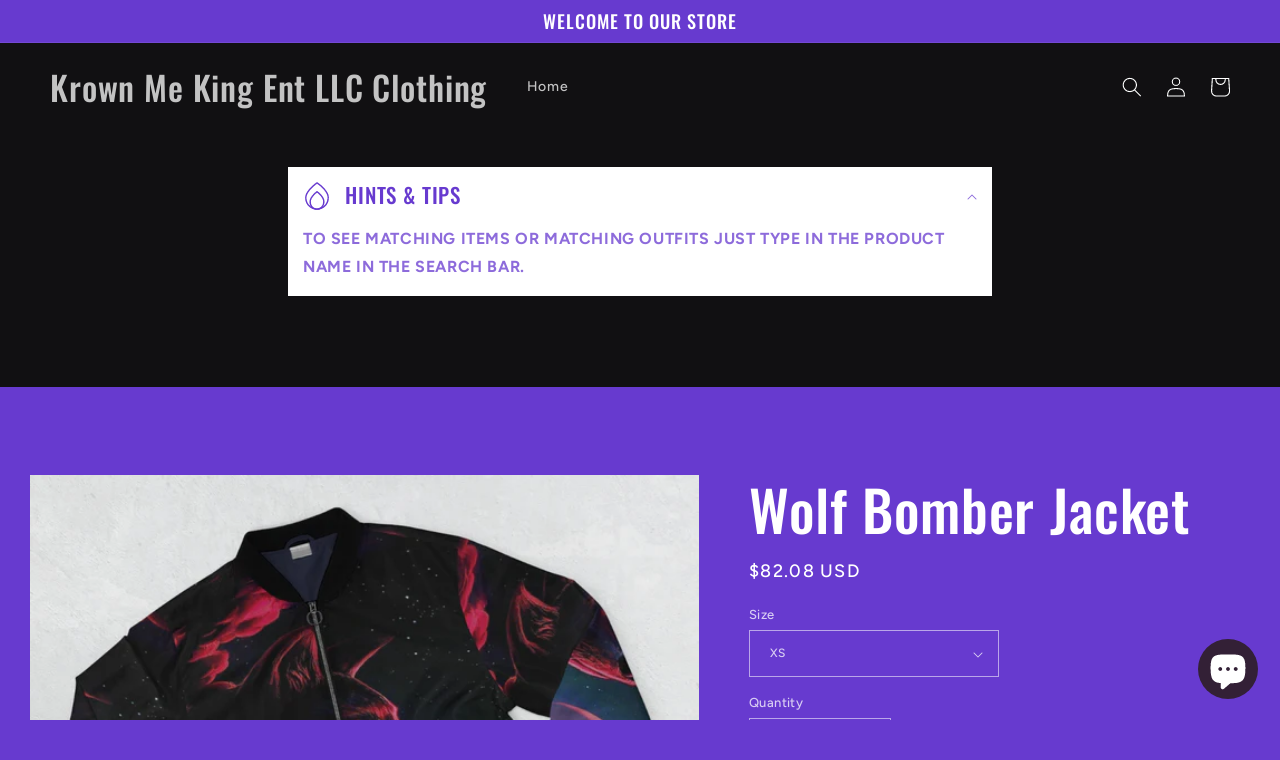

--- FILE ---
content_type: text/html; charset=utf-8
request_url: https://krownmekingentclothingstore.com/products/wolf-bomber-jacket-4
body_size: 44302
content:
<!doctype html>
<html class="no-js" lang="en">
<head>
    <meta charset="utf-8">
    <meta http-equiv="X-UA-Compatible" content="IE=edge">
    <meta name="viewport" content="width=device-width,initial-scale=1">
    <meta name="evlop-smart-app-banner:android" content="apn=com.evlop.shopify.krownmekingentclothing&n=Krown%20Me%20King%20Ent%20LLC%20Clothing%20&a=Krown%20Me%20King%20Ent%20LLC%20Clothing%20&ic=https%3A%2F%2Fuploads-cdn.evlop.com%2F63e44e1a98da06cb7d2802d3%2F83df4c7d-3616-4309-8a60-23651c074524.png%3Ft%3D1675910739632&s=shop63e44e19ca4e4ab844b44e06&fdl=">
    <meta name="theme-color" content="">
    <link rel="canonical" href="https://krownmekingentclothingstore.com/products/wolf-bomber-jacket-4">
    <link rel="preconnect" href="https://cdn.shopify.com" crossorigin>
<meta name="google-site-verification" content="cxEzvrUbAmyf3Mbrmbb9FM0CW_ZazcC2FZgSbQViGpg" /><link rel="preconnect" href="https://fonts.shopifycdn.com" crossorigin><title>
      Wolf Bomber Jacket
 &ndash; Krown Me King Ent LLC Clothing </title>

    
      <meta name="description" content="Add a little zing to your wardrobe with this vibrant Wolf Unisex Bomber Jacket.With a brushed fleece inside, and a relaxed unisex fit.This Bomber Jacket is just the stuff of the dreams, so be quick to grab yourself one!">
    

    

<meta property="og:site_name" content="Krown Me King Ent LLC Clothing ">
<meta property="og:url" content="https://krownmekingentclothingstore.com/products/wolf-bomber-jacket-4">
<meta property="og:title" content="Wolf Bomber Jacket">
<meta property="og:type" content="product">
<meta property="og:description" content="Add a little zing to your wardrobe with this vibrant Wolf Unisex Bomber Jacket.With a brushed fleece inside, and a relaxed unisex fit.This Bomber Jacket is just the stuff of the dreams, so be quick to grab yourself one!"><meta property="og:image" content="http://krownmekingentclothingstore.com/cdn/shop/products/5d3069260c3cc5e27353e8f00175a090.jpg?v=1668892505">
  <meta property="og:image:secure_url" content="https://krownmekingentclothingstore.com/cdn/shop/products/5d3069260c3cc5e27353e8f00175a090.jpg?v=1668892505">
  <meta property="og:image:width" content="1200">
  <meta property="og:image:height" content="1200"><meta property="og:price:amount" content="82.08">
  <meta property="og:price:currency" content="USD"><meta name="twitter:site" content="@Krown_Me_King22"><meta name="twitter:card" content="summary_large_image">
<meta name="twitter:title" content="Wolf Bomber Jacket">
<meta name="twitter:description" content="Add a little zing to your wardrobe with this vibrant Wolf Unisex Bomber Jacket.With a brushed fleece inside, and a relaxed unisex fit.This Bomber Jacket is just the stuff of the dreams, so be quick to grab yourself one!">


    <script src="//krownmekingentclothingstore.com/cdn/shop/t/2/assets/global.js?v=149496944046504657681668561403" defer="defer"></script>
    <script>window.performance && window.performance.mark && window.performance.mark('shopify.content_for_header.start');</script><meta name="google-site-verification" content="71wFuzTwmtEmjjZW-UPZE9B7XNkkW1j5OS_i0aQk16Q">
<meta name="facebook-domain-verification" content="j8d8md1knbpnljzdi9hmyd5s2x3rvb">
<meta id="shopify-digital-wallet" name="shopify-digital-wallet" content="/68196368697/digital_wallets/dialog">
<meta name="shopify-checkout-api-token" content="259c074cfb4d5ff11a4b02671fb5d9eb">
<meta id="in-context-paypal-metadata" data-shop-id="68196368697" data-venmo-supported="false" data-environment="production" data-locale="en_US" data-paypal-v4="true" data-currency="USD">
<link rel="alternate" hreflang="x-default" href="https://krownmekingentclothingstore.com/products/wolf-bomber-jacket-4">
<link rel="alternate" hreflang="en" href="https://krownmekingentclothingstore.com/products/wolf-bomber-jacket-4">
<link rel="alternate" hreflang="af" href="https://krownmekingentclothingstore.com/af/products/wolf-bomber-jacket-4">
<link rel="alternate" hreflang="sq" href="https://krownmekingentclothingstore.com/sq/products/wolf-bomber-jacket-4">
<link rel="alternate" hreflang="ar" href="https://krownmekingentclothingstore.com/ar/products/wolf-bomber-jacket-4">
<link rel="alternate" hreflang="as" href="https://krownmekingentclothingstore.com/as/products/wolf-bomber-jacket-4">
<link rel="alternate" hreflang="bm" href="https://krownmekingentclothingstore.com/bm/products/wolf-bomber-jacket-4">
<link rel="alternate" hreflang="be" href="https://krownmekingentclothingstore.com/be/products/wolf-bomber-jacket-4">
<link rel="alternate" hreflang="bs" href="https://krownmekingentclothingstore.com/bs/products/wolf-bomber-jacket-4">
<link rel="alternate" hreflang="br" href="https://krownmekingentclothingstore.com/br/products/wolf-bomber-jacket-4">
<link rel="alternate" hreflang="my" href="https://krownmekingentclothingstore.com/my/products/wolf-bomber-jacket-4">
<link rel="alternate" hreflang="bg" href="https://krownmekingentclothingstore.com/bg/products/wolf-bomber-jacket-4">
<link rel="alternate" hreflang="ak" href="https://krownmekingentclothingstore.com/ak/products/wolf-bomber-jacket-4">
<link rel="alternate" hreflang="am" href="https://krownmekingentclothingstore.com/am/products/wolf-bomber-jacket-4">
<link rel="alternate" hreflang="hy" href="https://krownmekingentclothingstore.com/hy/products/wolf-bomber-jacket-4">
<link rel="alternate" hreflang="az" href="https://krownmekingentclothingstore.com/az/products/wolf-bomber-jacket-4">
<link rel="alternate" hreflang="bn" href="https://krownmekingentclothingstore.com/bn/products/wolf-bomber-jacket-4">
<link rel="alternate" hreflang="eu" href="https://krownmekingentclothingstore.com/eu/products/wolf-bomber-jacket-4">
<link rel="alternate" hreflang="ca" href="https://krownmekingentclothingstore.com/ca/products/wolf-bomber-jacket-4">
<link rel="alternate" hreflang="ckb" href="https://krownmekingentclothingstore.com/ckb/products/wolf-bomber-jacket-4">
<link rel="alternate" hreflang="ce" href="https://krownmekingentclothingstore.com/ce/products/wolf-bomber-jacket-4">
<link rel="alternate" hreflang="zh-Hans" href="https://krownmekingentclothingstore.com/zh/products/wolf-bomber-jacket-4">
<link rel="alternate" hreflang="en-AU" href="https://krownmekingentclothingstore.com/en-au/products/wolf-bomber-jacket-4">
<link rel="alternate" hreflang="en-AT" href="https://krownmekingentclothingstore.com/en-at/products/wolf-bomber-jacket-4">
<link rel="alternate" hreflang="en-BE" href="https://krownmekingentclothingstore.com/en-be/products/wolf-bomber-jacket-4">
<link rel="alternate" hreflang="en-CA" href="https://krownmekingentclothingstore.com/en-ca/products/wolf-bomber-jacket-4">
<link rel="alternate" hreflang="af-CA" href="https://krownmekingentclothingstore.com/af-ca/products/wolf-bomber-jacket-4">
<link rel="alternate" hreflang="sq-CA" href="https://krownmekingentclothingstore.com/sq-ca/products/wolf-bomber-jacket-4">
<link rel="alternate" hreflang="ar-CA" href="https://krownmekingentclothingstore.com/ar-ca/products/wolf-bomber-jacket-4">
<link rel="alternate" hreflang="as-CA" href="https://krownmekingentclothingstore.com/as-ca/products/wolf-bomber-jacket-4">
<link rel="alternate" hreflang="bm-CA" href="https://krownmekingentclothingstore.com/bm-ca/products/wolf-bomber-jacket-4">
<link rel="alternate" hreflang="be-CA" href="https://krownmekingentclothingstore.com/be-ca/products/wolf-bomber-jacket-4">
<link rel="alternate" hreflang="bs-CA" href="https://krownmekingentclothingstore.com/bs-ca/products/wolf-bomber-jacket-4">
<link rel="alternate" hreflang="br-CA" href="https://krownmekingentclothingstore.com/br-ca/products/wolf-bomber-jacket-4">
<link rel="alternate" hreflang="my-CA" href="https://krownmekingentclothingstore.com/my-ca/products/wolf-bomber-jacket-4">
<link rel="alternate" hreflang="bg-CA" href="https://krownmekingentclothingstore.com/bg-ca/products/wolf-bomber-jacket-4">
<link rel="alternate" hreflang="ak-CA" href="https://krownmekingentclothingstore.com/ak-ca/products/wolf-bomber-jacket-4">
<link rel="alternate" hreflang="am-CA" href="https://krownmekingentclothingstore.com/am-ca/products/wolf-bomber-jacket-4">
<link rel="alternate" hreflang="hy-CA" href="https://krownmekingentclothingstore.com/hy-ca/products/wolf-bomber-jacket-4">
<link rel="alternate" hreflang="az-CA" href="https://krownmekingentclothingstore.com/az-ca/products/wolf-bomber-jacket-4">
<link rel="alternate" hreflang="bn-CA" href="https://krownmekingentclothingstore.com/bn-ca/products/wolf-bomber-jacket-4">
<link rel="alternate" hreflang="eu-CA" href="https://krownmekingentclothingstore.com/eu-ca/products/wolf-bomber-jacket-4">
<link rel="alternate" hreflang="ca-CA" href="https://krownmekingentclothingstore.com/ca-ca/products/wolf-bomber-jacket-4">
<link rel="alternate" hreflang="ckb-CA" href="https://krownmekingentclothingstore.com/ckb-ca/products/wolf-bomber-jacket-4">
<link rel="alternate" hreflang="ce-CA" href="https://krownmekingentclothingstore.com/ce-ca/products/wolf-bomber-jacket-4">
<link rel="alternate" hreflang="zh-Hans-CA" href="https://krownmekingentclothingstore.com/zh-ca/products/wolf-bomber-jacket-4">
<link rel="alternate" hreflang="en-CN" href="https://krownmekingentclothingstore.com/en-cn/products/wolf-bomber-jacket-4">
<link rel="alternate" hreflang="en-DK" href="https://krownmekingentclothingstore.com/en-dk/products/wolf-bomber-jacket-4">
<link rel="alternate" hreflang="en-FR" href="https://krownmekingentclothingstore.com/en-fr/products/wolf-bomber-jacket-4">
<link rel="alternate" hreflang="en-DE" href="https://krownmekingentclothingstore.com/en-de/products/wolf-bomber-jacket-4">
<link rel="alternate" hreflang="en-HK" href="https://krownmekingentclothingstore.com/en-hk/products/wolf-bomber-jacket-4">
<link rel="alternate" hreflang="en-IN" href="https://krownmekingentclothingstore.com/en-in/products/wolf-bomber-jacket-4">
<link rel="alternate" hreflang="en-IE" href="https://krownmekingentclothingstore.com/en-ie/products/wolf-bomber-jacket-4">
<link rel="alternate" hreflang="en-IL" href="https://krownmekingentclothingstore.com/en-il/products/wolf-bomber-jacket-4">
<link rel="alternate" hreflang="en-IT" href="https://krownmekingentclothingstore.com/en-it/products/wolf-bomber-jacket-4">
<link rel="alternate" hreflang="en-JP" href="https://krownmekingentclothingstore.com/en-jp/products/wolf-bomber-jacket-4">
<link rel="alternate" hreflang="en-MX" href="https://krownmekingentclothingstore.com/en-mx/products/wolf-bomber-jacket-4">
<link rel="alternate" hreflang="en-NL" href="https://krownmekingentclothingstore.com/en-nl/products/wolf-bomber-jacket-4">
<link rel="alternate" hreflang="en-NZ" href="https://krownmekingentclothingstore.com/en-nz/products/wolf-bomber-jacket-4">
<link rel="alternate" hreflang="en-NO" href="https://krownmekingentclothingstore.com/en-no/products/wolf-bomber-jacket-4">
<link rel="alternate" hreflang="en-SA" href="https://krownmekingentclothingstore.com/en-sa/products/wolf-bomber-jacket-4">
<link rel="alternate" hreflang="en-SG" href="https://krownmekingentclothingstore.com/en-sg/products/wolf-bomber-jacket-4">
<link rel="alternate" hreflang="en-KR" href="https://krownmekingentclothingstore.com/en-kr/products/wolf-bomber-jacket-4">
<link rel="alternate" hreflang="en-ES" href="https://krownmekingentclothingstore.com/en-es/products/wolf-bomber-jacket-4">
<link rel="alternate" hreflang="en-SE" href="https://krownmekingentclothingstore.com/en-se/products/wolf-bomber-jacket-4">
<link rel="alternate" hreflang="en-CH" href="https://krownmekingentclothingstore.com/en-ch/products/wolf-bomber-jacket-4">
<link rel="alternate" hreflang="en-TW" href="https://krownmekingentclothingstore.com/en-tw/products/wolf-bomber-jacket-4">
<link rel="alternate" hreflang="en-AE" href="https://krownmekingentclothingstore.com/en-ae/products/wolf-bomber-jacket-4">
<link rel="alternate" hreflang="en-GB" href="https://krownmekingentclothingstore.com/en-gb/products/wolf-bomber-jacket-4">
<link rel="alternate" hreflang="zh-Hans-AC" href="https://krownmekingentclothingstore.com/zh/products/wolf-bomber-jacket-4">
<link rel="alternate" hreflang="zh-Hans-AD" href="https://krownmekingentclothingstore.com/zh/products/wolf-bomber-jacket-4">
<link rel="alternate" hreflang="zh-Hans-AF" href="https://krownmekingentclothingstore.com/zh/products/wolf-bomber-jacket-4">
<link rel="alternate" hreflang="zh-Hans-AG" href="https://krownmekingentclothingstore.com/zh/products/wolf-bomber-jacket-4">
<link rel="alternate" hreflang="zh-Hans-AI" href="https://krownmekingentclothingstore.com/zh/products/wolf-bomber-jacket-4">
<link rel="alternate" hreflang="zh-Hans-AL" href="https://krownmekingentclothingstore.com/zh/products/wolf-bomber-jacket-4">
<link rel="alternate" hreflang="zh-Hans-AM" href="https://krownmekingentclothingstore.com/zh/products/wolf-bomber-jacket-4">
<link rel="alternate" hreflang="zh-Hans-AO" href="https://krownmekingentclothingstore.com/zh/products/wolf-bomber-jacket-4">
<link rel="alternate" hreflang="zh-Hans-AR" href="https://krownmekingentclothingstore.com/zh/products/wolf-bomber-jacket-4">
<link rel="alternate" hreflang="zh-Hans-AW" href="https://krownmekingentclothingstore.com/zh/products/wolf-bomber-jacket-4">
<link rel="alternate" hreflang="zh-Hans-AX" href="https://krownmekingentclothingstore.com/zh/products/wolf-bomber-jacket-4">
<link rel="alternate" hreflang="zh-Hans-AZ" href="https://krownmekingentclothingstore.com/zh/products/wolf-bomber-jacket-4">
<link rel="alternate" hreflang="zh-Hans-BA" href="https://krownmekingentclothingstore.com/zh/products/wolf-bomber-jacket-4">
<link rel="alternate" hreflang="zh-Hans-BB" href="https://krownmekingentclothingstore.com/zh/products/wolf-bomber-jacket-4">
<link rel="alternate" hreflang="zh-Hans-BD" href="https://krownmekingentclothingstore.com/zh/products/wolf-bomber-jacket-4">
<link rel="alternate" hreflang="zh-Hans-BF" href="https://krownmekingentclothingstore.com/zh/products/wolf-bomber-jacket-4">
<link rel="alternate" hreflang="zh-Hans-BG" href="https://krownmekingentclothingstore.com/zh/products/wolf-bomber-jacket-4">
<link rel="alternate" hreflang="zh-Hans-BH" href="https://krownmekingentclothingstore.com/zh/products/wolf-bomber-jacket-4">
<link rel="alternate" hreflang="zh-Hans-BI" href="https://krownmekingentclothingstore.com/zh/products/wolf-bomber-jacket-4">
<link rel="alternate" hreflang="zh-Hans-BJ" href="https://krownmekingentclothingstore.com/zh/products/wolf-bomber-jacket-4">
<link rel="alternate" hreflang="zh-Hans-BL" href="https://krownmekingentclothingstore.com/zh/products/wolf-bomber-jacket-4">
<link rel="alternate" hreflang="zh-Hans-BM" href="https://krownmekingentclothingstore.com/zh/products/wolf-bomber-jacket-4">
<link rel="alternate" hreflang="zh-Hans-BN" href="https://krownmekingentclothingstore.com/zh/products/wolf-bomber-jacket-4">
<link rel="alternate" hreflang="zh-Hans-BO" href="https://krownmekingentclothingstore.com/zh/products/wolf-bomber-jacket-4">
<link rel="alternate" hreflang="zh-Hans-BQ" href="https://krownmekingentclothingstore.com/zh/products/wolf-bomber-jacket-4">
<link rel="alternate" hreflang="zh-Hans-BR" href="https://krownmekingentclothingstore.com/zh/products/wolf-bomber-jacket-4">
<link rel="alternate" hreflang="zh-Hans-BS" href="https://krownmekingentclothingstore.com/zh/products/wolf-bomber-jacket-4">
<link rel="alternate" hreflang="zh-Hans-BT" href="https://krownmekingentclothingstore.com/zh/products/wolf-bomber-jacket-4">
<link rel="alternate" hreflang="zh-Hans-BW" href="https://krownmekingentclothingstore.com/zh/products/wolf-bomber-jacket-4">
<link rel="alternate" hreflang="zh-Hans-BY" href="https://krownmekingentclothingstore.com/zh/products/wolf-bomber-jacket-4">
<link rel="alternate" hreflang="zh-Hans-BZ" href="https://krownmekingentclothingstore.com/zh/products/wolf-bomber-jacket-4">
<link rel="alternate" hreflang="zh-Hans-CC" href="https://krownmekingentclothingstore.com/zh/products/wolf-bomber-jacket-4">
<link rel="alternate" hreflang="zh-Hans-CD" href="https://krownmekingentclothingstore.com/zh/products/wolf-bomber-jacket-4">
<link rel="alternate" hreflang="zh-Hans-CF" href="https://krownmekingentclothingstore.com/zh/products/wolf-bomber-jacket-4">
<link rel="alternate" hreflang="zh-Hans-CG" href="https://krownmekingentclothingstore.com/zh/products/wolf-bomber-jacket-4">
<link rel="alternate" hreflang="zh-Hans-CI" href="https://krownmekingentclothingstore.com/zh/products/wolf-bomber-jacket-4">
<link rel="alternate" hreflang="zh-Hans-CK" href="https://krownmekingentclothingstore.com/zh/products/wolf-bomber-jacket-4">
<link rel="alternate" hreflang="zh-Hans-CL" href="https://krownmekingentclothingstore.com/zh/products/wolf-bomber-jacket-4">
<link rel="alternate" hreflang="zh-Hans-CM" href="https://krownmekingentclothingstore.com/zh/products/wolf-bomber-jacket-4">
<link rel="alternate" hreflang="zh-Hans-CO" href="https://krownmekingentclothingstore.com/zh/products/wolf-bomber-jacket-4">
<link rel="alternate" hreflang="zh-Hans-CR" href="https://krownmekingentclothingstore.com/zh/products/wolf-bomber-jacket-4">
<link rel="alternate" hreflang="zh-Hans-CV" href="https://krownmekingentclothingstore.com/zh/products/wolf-bomber-jacket-4">
<link rel="alternate" hreflang="zh-Hans-CW" href="https://krownmekingentclothingstore.com/zh/products/wolf-bomber-jacket-4">
<link rel="alternate" hreflang="zh-Hans-CX" href="https://krownmekingentclothingstore.com/zh/products/wolf-bomber-jacket-4">
<link rel="alternate" hreflang="zh-Hans-CY" href="https://krownmekingentclothingstore.com/zh/products/wolf-bomber-jacket-4">
<link rel="alternate" hreflang="zh-Hans-CZ" href="https://krownmekingentclothingstore.com/zh/products/wolf-bomber-jacket-4">
<link rel="alternate" hreflang="zh-Hans-DJ" href="https://krownmekingentclothingstore.com/zh/products/wolf-bomber-jacket-4">
<link rel="alternate" hreflang="zh-Hans-DM" href="https://krownmekingentclothingstore.com/zh/products/wolf-bomber-jacket-4">
<link rel="alternate" hreflang="zh-Hans-DO" href="https://krownmekingentclothingstore.com/zh/products/wolf-bomber-jacket-4">
<link rel="alternate" hreflang="zh-Hans-DZ" href="https://krownmekingentclothingstore.com/zh/products/wolf-bomber-jacket-4">
<link rel="alternate" hreflang="zh-Hans-EC" href="https://krownmekingentclothingstore.com/zh/products/wolf-bomber-jacket-4">
<link rel="alternate" hreflang="zh-Hans-EE" href="https://krownmekingentclothingstore.com/zh/products/wolf-bomber-jacket-4">
<link rel="alternate" hreflang="zh-Hans-EG" href="https://krownmekingentclothingstore.com/zh/products/wolf-bomber-jacket-4">
<link rel="alternate" hreflang="zh-Hans-EH" href="https://krownmekingentclothingstore.com/zh/products/wolf-bomber-jacket-4">
<link rel="alternate" hreflang="zh-Hans-ER" href="https://krownmekingentclothingstore.com/zh/products/wolf-bomber-jacket-4">
<link rel="alternate" hreflang="zh-Hans-ET" href="https://krownmekingentclothingstore.com/zh/products/wolf-bomber-jacket-4">
<link rel="alternate" hreflang="zh-Hans-FI" href="https://krownmekingentclothingstore.com/zh/products/wolf-bomber-jacket-4">
<link rel="alternate" hreflang="zh-Hans-FJ" href="https://krownmekingentclothingstore.com/zh/products/wolf-bomber-jacket-4">
<link rel="alternate" hreflang="zh-Hans-FK" href="https://krownmekingentclothingstore.com/zh/products/wolf-bomber-jacket-4">
<link rel="alternate" hreflang="zh-Hans-FO" href="https://krownmekingentclothingstore.com/zh/products/wolf-bomber-jacket-4">
<link rel="alternate" hreflang="zh-Hans-GA" href="https://krownmekingentclothingstore.com/zh/products/wolf-bomber-jacket-4">
<link rel="alternate" hreflang="zh-Hans-GD" href="https://krownmekingentclothingstore.com/zh/products/wolf-bomber-jacket-4">
<link rel="alternate" hreflang="zh-Hans-GE" href="https://krownmekingentclothingstore.com/zh/products/wolf-bomber-jacket-4">
<link rel="alternate" hreflang="zh-Hans-GF" href="https://krownmekingentclothingstore.com/zh/products/wolf-bomber-jacket-4">
<link rel="alternate" hreflang="zh-Hans-GG" href="https://krownmekingentclothingstore.com/zh/products/wolf-bomber-jacket-4">
<link rel="alternate" hreflang="zh-Hans-GH" href="https://krownmekingentclothingstore.com/zh/products/wolf-bomber-jacket-4">
<link rel="alternate" hreflang="zh-Hans-GI" href="https://krownmekingentclothingstore.com/zh/products/wolf-bomber-jacket-4">
<link rel="alternate" hreflang="zh-Hans-GL" href="https://krownmekingentclothingstore.com/zh/products/wolf-bomber-jacket-4">
<link rel="alternate" hreflang="zh-Hans-GM" href="https://krownmekingentclothingstore.com/zh/products/wolf-bomber-jacket-4">
<link rel="alternate" hreflang="zh-Hans-GN" href="https://krownmekingentclothingstore.com/zh/products/wolf-bomber-jacket-4">
<link rel="alternate" hreflang="zh-Hans-GP" href="https://krownmekingentclothingstore.com/zh/products/wolf-bomber-jacket-4">
<link rel="alternate" hreflang="zh-Hans-GQ" href="https://krownmekingentclothingstore.com/zh/products/wolf-bomber-jacket-4">
<link rel="alternate" hreflang="zh-Hans-GR" href="https://krownmekingentclothingstore.com/zh/products/wolf-bomber-jacket-4">
<link rel="alternate" hreflang="zh-Hans-GS" href="https://krownmekingentclothingstore.com/zh/products/wolf-bomber-jacket-4">
<link rel="alternate" hreflang="zh-Hans-GT" href="https://krownmekingentclothingstore.com/zh/products/wolf-bomber-jacket-4">
<link rel="alternate" hreflang="zh-Hans-GW" href="https://krownmekingentclothingstore.com/zh/products/wolf-bomber-jacket-4">
<link rel="alternate" hreflang="zh-Hans-GY" href="https://krownmekingentclothingstore.com/zh/products/wolf-bomber-jacket-4">
<link rel="alternate" hreflang="zh-Hans-HN" href="https://krownmekingentclothingstore.com/zh/products/wolf-bomber-jacket-4">
<link rel="alternate" hreflang="zh-Hans-HR" href="https://krownmekingentclothingstore.com/zh/products/wolf-bomber-jacket-4">
<link rel="alternate" hreflang="zh-Hans-HT" href="https://krownmekingentclothingstore.com/zh/products/wolf-bomber-jacket-4">
<link rel="alternate" hreflang="zh-Hans-HU" href="https://krownmekingentclothingstore.com/zh/products/wolf-bomber-jacket-4">
<link rel="alternate" hreflang="zh-Hans-ID" href="https://krownmekingentclothingstore.com/zh/products/wolf-bomber-jacket-4">
<link rel="alternate" hreflang="zh-Hans-IM" href="https://krownmekingentclothingstore.com/zh/products/wolf-bomber-jacket-4">
<link rel="alternate" hreflang="zh-Hans-IO" href="https://krownmekingentclothingstore.com/zh/products/wolf-bomber-jacket-4">
<link rel="alternate" hreflang="zh-Hans-IQ" href="https://krownmekingentclothingstore.com/zh/products/wolf-bomber-jacket-4">
<link rel="alternate" hreflang="zh-Hans-IS" href="https://krownmekingentclothingstore.com/zh/products/wolf-bomber-jacket-4">
<link rel="alternate" hreflang="zh-Hans-JE" href="https://krownmekingentclothingstore.com/zh/products/wolf-bomber-jacket-4">
<link rel="alternate" hreflang="zh-Hans-JM" href="https://krownmekingentclothingstore.com/zh/products/wolf-bomber-jacket-4">
<link rel="alternate" hreflang="zh-Hans-JO" href="https://krownmekingentclothingstore.com/zh/products/wolf-bomber-jacket-4">
<link rel="alternate" hreflang="zh-Hans-KE" href="https://krownmekingentclothingstore.com/zh/products/wolf-bomber-jacket-4">
<link rel="alternate" hreflang="zh-Hans-KG" href="https://krownmekingentclothingstore.com/zh/products/wolf-bomber-jacket-4">
<link rel="alternate" hreflang="zh-Hans-KH" href="https://krownmekingentclothingstore.com/zh/products/wolf-bomber-jacket-4">
<link rel="alternate" hreflang="zh-Hans-KI" href="https://krownmekingentclothingstore.com/zh/products/wolf-bomber-jacket-4">
<link rel="alternate" hreflang="zh-Hans-KM" href="https://krownmekingentclothingstore.com/zh/products/wolf-bomber-jacket-4">
<link rel="alternate" hreflang="zh-Hans-KN" href="https://krownmekingentclothingstore.com/zh/products/wolf-bomber-jacket-4">
<link rel="alternate" hreflang="zh-Hans-KW" href="https://krownmekingentclothingstore.com/zh/products/wolf-bomber-jacket-4">
<link rel="alternate" hreflang="zh-Hans-KY" href="https://krownmekingentclothingstore.com/zh/products/wolf-bomber-jacket-4">
<link rel="alternate" hreflang="zh-Hans-KZ" href="https://krownmekingentclothingstore.com/zh/products/wolf-bomber-jacket-4">
<link rel="alternate" hreflang="zh-Hans-LA" href="https://krownmekingentclothingstore.com/zh/products/wolf-bomber-jacket-4">
<link rel="alternate" hreflang="zh-Hans-LB" href="https://krownmekingentclothingstore.com/zh/products/wolf-bomber-jacket-4">
<link rel="alternate" hreflang="zh-Hans-LC" href="https://krownmekingentclothingstore.com/zh/products/wolf-bomber-jacket-4">
<link rel="alternate" hreflang="zh-Hans-LI" href="https://krownmekingentclothingstore.com/zh/products/wolf-bomber-jacket-4">
<link rel="alternate" hreflang="zh-Hans-LK" href="https://krownmekingentclothingstore.com/zh/products/wolf-bomber-jacket-4">
<link rel="alternate" hreflang="zh-Hans-LR" href="https://krownmekingentclothingstore.com/zh/products/wolf-bomber-jacket-4">
<link rel="alternate" hreflang="zh-Hans-LS" href="https://krownmekingentclothingstore.com/zh/products/wolf-bomber-jacket-4">
<link rel="alternate" hreflang="zh-Hans-LT" href="https://krownmekingentclothingstore.com/zh/products/wolf-bomber-jacket-4">
<link rel="alternate" hreflang="zh-Hans-LU" href="https://krownmekingentclothingstore.com/zh/products/wolf-bomber-jacket-4">
<link rel="alternate" hreflang="zh-Hans-LV" href="https://krownmekingentclothingstore.com/zh/products/wolf-bomber-jacket-4">
<link rel="alternate" hreflang="zh-Hans-LY" href="https://krownmekingentclothingstore.com/zh/products/wolf-bomber-jacket-4">
<link rel="alternate" hreflang="zh-Hans-MA" href="https://krownmekingentclothingstore.com/zh/products/wolf-bomber-jacket-4">
<link rel="alternate" hreflang="zh-Hans-MC" href="https://krownmekingentclothingstore.com/zh/products/wolf-bomber-jacket-4">
<link rel="alternate" hreflang="zh-Hans-MD" href="https://krownmekingentclothingstore.com/zh/products/wolf-bomber-jacket-4">
<link rel="alternate" hreflang="zh-Hans-ME" href="https://krownmekingentclothingstore.com/zh/products/wolf-bomber-jacket-4">
<link rel="alternate" hreflang="zh-Hans-MF" href="https://krownmekingentclothingstore.com/zh/products/wolf-bomber-jacket-4">
<link rel="alternate" hreflang="zh-Hans-MG" href="https://krownmekingentclothingstore.com/zh/products/wolf-bomber-jacket-4">
<link rel="alternate" hreflang="zh-Hans-MK" href="https://krownmekingentclothingstore.com/zh/products/wolf-bomber-jacket-4">
<link rel="alternate" hreflang="zh-Hans-ML" href="https://krownmekingentclothingstore.com/zh/products/wolf-bomber-jacket-4">
<link rel="alternate" hreflang="zh-Hans-MM" href="https://krownmekingentclothingstore.com/zh/products/wolf-bomber-jacket-4">
<link rel="alternate" hreflang="zh-Hans-MN" href="https://krownmekingentclothingstore.com/zh/products/wolf-bomber-jacket-4">
<link rel="alternate" hreflang="zh-Hans-MO" href="https://krownmekingentclothingstore.com/zh/products/wolf-bomber-jacket-4">
<link rel="alternate" hreflang="zh-Hans-MQ" href="https://krownmekingentclothingstore.com/zh/products/wolf-bomber-jacket-4">
<link rel="alternate" hreflang="zh-Hans-MR" href="https://krownmekingentclothingstore.com/zh/products/wolf-bomber-jacket-4">
<link rel="alternate" hreflang="zh-Hans-MS" href="https://krownmekingentclothingstore.com/zh/products/wolf-bomber-jacket-4">
<link rel="alternate" hreflang="zh-Hans-MT" href="https://krownmekingentclothingstore.com/zh/products/wolf-bomber-jacket-4">
<link rel="alternate" hreflang="zh-Hans-MU" href="https://krownmekingentclothingstore.com/zh/products/wolf-bomber-jacket-4">
<link rel="alternate" hreflang="zh-Hans-MV" href="https://krownmekingentclothingstore.com/zh/products/wolf-bomber-jacket-4">
<link rel="alternate" hreflang="zh-Hans-MW" href="https://krownmekingentclothingstore.com/zh/products/wolf-bomber-jacket-4">
<link rel="alternate" hreflang="zh-Hans-MY" href="https://krownmekingentclothingstore.com/zh/products/wolf-bomber-jacket-4">
<link rel="alternate" hreflang="zh-Hans-MZ" href="https://krownmekingentclothingstore.com/zh/products/wolf-bomber-jacket-4">
<link rel="alternate" hreflang="zh-Hans-NA" href="https://krownmekingentclothingstore.com/zh/products/wolf-bomber-jacket-4">
<link rel="alternate" hreflang="zh-Hans-NC" href="https://krownmekingentclothingstore.com/zh/products/wolf-bomber-jacket-4">
<link rel="alternate" hreflang="zh-Hans-NE" href="https://krownmekingentclothingstore.com/zh/products/wolf-bomber-jacket-4">
<link rel="alternate" hreflang="zh-Hans-NF" href="https://krownmekingentclothingstore.com/zh/products/wolf-bomber-jacket-4">
<link rel="alternate" hreflang="zh-Hans-NG" href="https://krownmekingentclothingstore.com/zh/products/wolf-bomber-jacket-4">
<link rel="alternate" hreflang="zh-Hans-NI" href="https://krownmekingentclothingstore.com/zh/products/wolf-bomber-jacket-4">
<link rel="alternate" hreflang="zh-Hans-NP" href="https://krownmekingentclothingstore.com/zh/products/wolf-bomber-jacket-4">
<link rel="alternate" hreflang="zh-Hans-NR" href="https://krownmekingentclothingstore.com/zh/products/wolf-bomber-jacket-4">
<link rel="alternate" hreflang="zh-Hans-NU" href="https://krownmekingentclothingstore.com/zh/products/wolf-bomber-jacket-4">
<link rel="alternate" hreflang="zh-Hans-OM" href="https://krownmekingentclothingstore.com/zh/products/wolf-bomber-jacket-4">
<link rel="alternate" hreflang="zh-Hans-PA" href="https://krownmekingentclothingstore.com/zh/products/wolf-bomber-jacket-4">
<link rel="alternate" hreflang="zh-Hans-PE" href="https://krownmekingentclothingstore.com/zh/products/wolf-bomber-jacket-4">
<link rel="alternate" hreflang="zh-Hans-PF" href="https://krownmekingentclothingstore.com/zh/products/wolf-bomber-jacket-4">
<link rel="alternate" hreflang="zh-Hans-PG" href="https://krownmekingentclothingstore.com/zh/products/wolf-bomber-jacket-4">
<link rel="alternate" hreflang="zh-Hans-PH" href="https://krownmekingentclothingstore.com/zh/products/wolf-bomber-jacket-4">
<link rel="alternate" hreflang="zh-Hans-PK" href="https://krownmekingentclothingstore.com/zh/products/wolf-bomber-jacket-4">
<link rel="alternate" hreflang="zh-Hans-PL" href="https://krownmekingentclothingstore.com/zh/products/wolf-bomber-jacket-4">
<link rel="alternate" hreflang="zh-Hans-PM" href="https://krownmekingentclothingstore.com/zh/products/wolf-bomber-jacket-4">
<link rel="alternate" hreflang="zh-Hans-PN" href="https://krownmekingentclothingstore.com/zh/products/wolf-bomber-jacket-4">
<link rel="alternate" hreflang="zh-Hans-PS" href="https://krownmekingentclothingstore.com/zh/products/wolf-bomber-jacket-4">
<link rel="alternate" hreflang="zh-Hans-PT" href="https://krownmekingentclothingstore.com/zh/products/wolf-bomber-jacket-4">
<link rel="alternate" hreflang="zh-Hans-PY" href="https://krownmekingentclothingstore.com/zh/products/wolf-bomber-jacket-4">
<link rel="alternate" hreflang="zh-Hans-QA" href="https://krownmekingentclothingstore.com/zh/products/wolf-bomber-jacket-4">
<link rel="alternate" hreflang="zh-Hans-RE" href="https://krownmekingentclothingstore.com/zh/products/wolf-bomber-jacket-4">
<link rel="alternate" hreflang="zh-Hans-RO" href="https://krownmekingentclothingstore.com/zh/products/wolf-bomber-jacket-4">
<link rel="alternate" hreflang="zh-Hans-RS" href="https://krownmekingentclothingstore.com/zh/products/wolf-bomber-jacket-4">
<link rel="alternate" hreflang="zh-Hans-RU" href="https://krownmekingentclothingstore.com/zh/products/wolf-bomber-jacket-4">
<link rel="alternate" hreflang="zh-Hans-RW" href="https://krownmekingentclothingstore.com/zh/products/wolf-bomber-jacket-4">
<link rel="alternate" hreflang="zh-Hans-SB" href="https://krownmekingentclothingstore.com/zh/products/wolf-bomber-jacket-4">
<link rel="alternate" hreflang="zh-Hans-SC" href="https://krownmekingentclothingstore.com/zh/products/wolf-bomber-jacket-4">
<link rel="alternate" hreflang="zh-Hans-SD" href="https://krownmekingentclothingstore.com/zh/products/wolf-bomber-jacket-4">
<link rel="alternate" hreflang="zh-Hans-SH" href="https://krownmekingentclothingstore.com/zh/products/wolf-bomber-jacket-4">
<link rel="alternate" hreflang="zh-Hans-SI" href="https://krownmekingentclothingstore.com/zh/products/wolf-bomber-jacket-4">
<link rel="alternate" hreflang="zh-Hans-SJ" href="https://krownmekingentclothingstore.com/zh/products/wolf-bomber-jacket-4">
<link rel="alternate" hreflang="zh-Hans-SK" href="https://krownmekingentclothingstore.com/zh/products/wolf-bomber-jacket-4">
<link rel="alternate" hreflang="zh-Hans-SL" href="https://krownmekingentclothingstore.com/zh/products/wolf-bomber-jacket-4">
<link rel="alternate" hreflang="zh-Hans-SM" href="https://krownmekingentclothingstore.com/zh/products/wolf-bomber-jacket-4">
<link rel="alternate" hreflang="zh-Hans-SN" href="https://krownmekingentclothingstore.com/zh/products/wolf-bomber-jacket-4">
<link rel="alternate" hreflang="zh-Hans-SO" href="https://krownmekingentclothingstore.com/zh/products/wolf-bomber-jacket-4">
<link rel="alternate" hreflang="zh-Hans-SR" href="https://krownmekingentclothingstore.com/zh/products/wolf-bomber-jacket-4">
<link rel="alternate" hreflang="zh-Hans-SS" href="https://krownmekingentclothingstore.com/zh/products/wolf-bomber-jacket-4">
<link rel="alternate" hreflang="zh-Hans-ST" href="https://krownmekingentclothingstore.com/zh/products/wolf-bomber-jacket-4">
<link rel="alternate" hreflang="zh-Hans-SV" href="https://krownmekingentclothingstore.com/zh/products/wolf-bomber-jacket-4">
<link rel="alternate" hreflang="zh-Hans-SX" href="https://krownmekingentclothingstore.com/zh/products/wolf-bomber-jacket-4">
<link rel="alternate" hreflang="zh-Hans-SZ" href="https://krownmekingentclothingstore.com/zh/products/wolf-bomber-jacket-4">
<link rel="alternate" hreflang="zh-Hans-TA" href="https://krownmekingentclothingstore.com/zh/products/wolf-bomber-jacket-4">
<link rel="alternate" hreflang="zh-Hans-TC" href="https://krownmekingentclothingstore.com/zh/products/wolf-bomber-jacket-4">
<link rel="alternate" hreflang="zh-Hans-TD" href="https://krownmekingentclothingstore.com/zh/products/wolf-bomber-jacket-4">
<link rel="alternate" hreflang="zh-Hans-TF" href="https://krownmekingentclothingstore.com/zh/products/wolf-bomber-jacket-4">
<link rel="alternate" hreflang="zh-Hans-TG" href="https://krownmekingentclothingstore.com/zh/products/wolf-bomber-jacket-4">
<link rel="alternate" hreflang="zh-Hans-TH" href="https://krownmekingentclothingstore.com/zh/products/wolf-bomber-jacket-4">
<link rel="alternate" hreflang="zh-Hans-TJ" href="https://krownmekingentclothingstore.com/zh/products/wolf-bomber-jacket-4">
<link rel="alternate" hreflang="zh-Hans-TK" href="https://krownmekingentclothingstore.com/zh/products/wolf-bomber-jacket-4">
<link rel="alternate" hreflang="zh-Hans-TL" href="https://krownmekingentclothingstore.com/zh/products/wolf-bomber-jacket-4">
<link rel="alternate" hreflang="zh-Hans-TM" href="https://krownmekingentclothingstore.com/zh/products/wolf-bomber-jacket-4">
<link rel="alternate" hreflang="zh-Hans-TN" href="https://krownmekingentclothingstore.com/zh/products/wolf-bomber-jacket-4">
<link rel="alternate" hreflang="zh-Hans-TO" href="https://krownmekingentclothingstore.com/zh/products/wolf-bomber-jacket-4">
<link rel="alternate" hreflang="zh-Hans-TR" href="https://krownmekingentclothingstore.com/zh/products/wolf-bomber-jacket-4">
<link rel="alternate" hreflang="zh-Hans-TT" href="https://krownmekingentclothingstore.com/zh/products/wolf-bomber-jacket-4">
<link rel="alternate" hreflang="zh-Hans-TV" href="https://krownmekingentclothingstore.com/zh/products/wolf-bomber-jacket-4">
<link rel="alternate" hreflang="zh-Hans-TZ" href="https://krownmekingentclothingstore.com/zh/products/wolf-bomber-jacket-4">
<link rel="alternate" hreflang="zh-Hans-UA" href="https://krownmekingentclothingstore.com/zh/products/wolf-bomber-jacket-4">
<link rel="alternate" hreflang="zh-Hans-UG" href="https://krownmekingentclothingstore.com/zh/products/wolf-bomber-jacket-4">
<link rel="alternate" hreflang="zh-Hans-UM" href="https://krownmekingentclothingstore.com/zh/products/wolf-bomber-jacket-4">
<link rel="alternate" hreflang="zh-Hans-US" href="https://krownmekingentclothingstore.com/zh/products/wolf-bomber-jacket-4">
<link rel="alternate" hreflang="zh-Hans-UY" href="https://krownmekingentclothingstore.com/zh/products/wolf-bomber-jacket-4">
<link rel="alternate" hreflang="zh-Hans-UZ" href="https://krownmekingentclothingstore.com/zh/products/wolf-bomber-jacket-4">
<link rel="alternate" hreflang="zh-Hans-VA" href="https://krownmekingentclothingstore.com/zh/products/wolf-bomber-jacket-4">
<link rel="alternate" hreflang="zh-Hans-VC" href="https://krownmekingentclothingstore.com/zh/products/wolf-bomber-jacket-4">
<link rel="alternate" hreflang="zh-Hans-VE" href="https://krownmekingentclothingstore.com/zh/products/wolf-bomber-jacket-4">
<link rel="alternate" hreflang="zh-Hans-VG" href="https://krownmekingentclothingstore.com/zh/products/wolf-bomber-jacket-4">
<link rel="alternate" hreflang="zh-Hans-VN" href="https://krownmekingentclothingstore.com/zh/products/wolf-bomber-jacket-4">
<link rel="alternate" hreflang="zh-Hans-VU" href="https://krownmekingentclothingstore.com/zh/products/wolf-bomber-jacket-4">
<link rel="alternate" hreflang="zh-Hans-WF" href="https://krownmekingentclothingstore.com/zh/products/wolf-bomber-jacket-4">
<link rel="alternate" hreflang="zh-Hans-WS" href="https://krownmekingentclothingstore.com/zh/products/wolf-bomber-jacket-4">
<link rel="alternate" hreflang="zh-Hans-XK" href="https://krownmekingentclothingstore.com/zh/products/wolf-bomber-jacket-4">
<link rel="alternate" hreflang="zh-Hans-YE" href="https://krownmekingentclothingstore.com/zh/products/wolf-bomber-jacket-4">
<link rel="alternate" hreflang="zh-Hans-YT" href="https://krownmekingentclothingstore.com/zh/products/wolf-bomber-jacket-4">
<link rel="alternate" hreflang="zh-Hans-ZA" href="https://krownmekingentclothingstore.com/zh/products/wolf-bomber-jacket-4">
<link rel="alternate" hreflang="zh-Hans-ZM" href="https://krownmekingentclothingstore.com/zh/products/wolf-bomber-jacket-4">
<link rel="alternate" hreflang="zh-Hans-ZW" href="https://krownmekingentclothingstore.com/zh/products/wolf-bomber-jacket-4">
<link rel="alternate" type="application/json+oembed" href="https://krownmekingentclothingstore.com/products/wolf-bomber-jacket-4.oembed">
<script async="async" src="/checkouts/internal/preloads.js?locale=en-US"></script>
<link rel="preconnect" href="https://shop.app" crossorigin="anonymous">
<script async="async" src="https://shop.app/checkouts/internal/preloads.js?locale=en-US&shop_id=68196368697" crossorigin="anonymous"></script>
<script id="apple-pay-shop-capabilities" type="application/json">{"shopId":68196368697,"countryCode":"US","currencyCode":"USD","merchantCapabilities":["supports3DS"],"merchantId":"gid:\/\/shopify\/Shop\/68196368697","merchantName":"Krown Me King Ent LLC Clothing ","requiredBillingContactFields":["postalAddress","email","phone"],"requiredShippingContactFields":["postalAddress","email","phone"],"shippingType":"shipping","supportedNetworks":["visa","masterCard","amex","discover","elo","jcb"],"total":{"type":"pending","label":"Krown Me King Ent LLC Clothing ","amount":"1.00"},"shopifyPaymentsEnabled":true,"supportsSubscriptions":true}</script>
<script id="shopify-features" type="application/json">{"accessToken":"259c074cfb4d5ff11a4b02671fb5d9eb","betas":["rich-media-storefront-analytics"],"domain":"krownmekingentclothingstore.com","predictiveSearch":true,"shopId":68196368697,"locale":"en"}</script>
<script>var Shopify = Shopify || {};
Shopify.shop = "krown-me-king-ent-clothing.myshopify.com";
Shopify.locale = "en";
Shopify.currency = {"active":"USD","rate":"1.0"};
Shopify.country = "US";
Shopify.theme = {"name":"Ride","id":138233807161,"schema_name":"Ride","schema_version":"3.0.1","theme_store_id":1500,"role":"main"};
Shopify.theme.handle = "null";
Shopify.theme.style = {"id":null,"handle":null};
Shopify.cdnHost = "krownmekingentclothingstore.com/cdn";
Shopify.routes = Shopify.routes || {};
Shopify.routes.root = "/";</script>
<script type="module">!function(o){(o.Shopify=o.Shopify||{}).modules=!0}(window);</script>
<script>!function(o){function n(){var o=[];function n(){o.push(Array.prototype.slice.apply(arguments))}return n.q=o,n}var t=o.Shopify=o.Shopify||{};t.loadFeatures=n(),t.autoloadFeatures=n()}(window);</script>
<script>
  window.ShopifyPay = window.ShopifyPay || {};
  window.ShopifyPay.apiHost = "shop.app\/pay";
  window.ShopifyPay.redirectState = null;
</script>
<script id="shop-js-analytics" type="application/json">{"pageType":"product"}</script>
<script defer="defer" async type="module" src="//krownmekingentclothingstore.com/cdn/shopifycloud/shop-js/modules/v2/client.init-shop-cart-sync_C5BV16lS.en.esm.js"></script>
<script defer="defer" async type="module" src="//krownmekingentclothingstore.com/cdn/shopifycloud/shop-js/modules/v2/chunk.common_CygWptCX.esm.js"></script>
<script type="module">
  await import("//krownmekingentclothingstore.com/cdn/shopifycloud/shop-js/modules/v2/client.init-shop-cart-sync_C5BV16lS.en.esm.js");
await import("//krownmekingentclothingstore.com/cdn/shopifycloud/shop-js/modules/v2/chunk.common_CygWptCX.esm.js");

  window.Shopify.SignInWithShop?.initShopCartSync?.({"fedCMEnabled":true,"windoidEnabled":true});

</script>
<script defer="defer" async type="module" src="//krownmekingentclothingstore.com/cdn/shopifycloud/shop-js/modules/v2/client.payment-terms_CZxnsJam.en.esm.js"></script>
<script defer="defer" async type="module" src="//krownmekingentclothingstore.com/cdn/shopifycloud/shop-js/modules/v2/chunk.common_CygWptCX.esm.js"></script>
<script defer="defer" async type="module" src="//krownmekingentclothingstore.com/cdn/shopifycloud/shop-js/modules/v2/chunk.modal_D71HUcav.esm.js"></script>
<script type="module">
  await import("//krownmekingentclothingstore.com/cdn/shopifycloud/shop-js/modules/v2/client.payment-terms_CZxnsJam.en.esm.js");
await import("//krownmekingentclothingstore.com/cdn/shopifycloud/shop-js/modules/v2/chunk.common_CygWptCX.esm.js");
await import("//krownmekingentclothingstore.com/cdn/shopifycloud/shop-js/modules/v2/chunk.modal_D71HUcav.esm.js");

  
</script>
<script>
  window.Shopify = window.Shopify || {};
  if (!window.Shopify.featureAssets) window.Shopify.featureAssets = {};
  window.Shopify.featureAssets['shop-js'] = {"shop-cart-sync":["modules/v2/client.shop-cart-sync_ZFArdW7E.en.esm.js","modules/v2/chunk.common_CygWptCX.esm.js"],"init-fed-cm":["modules/v2/client.init-fed-cm_CmiC4vf6.en.esm.js","modules/v2/chunk.common_CygWptCX.esm.js"],"shop-button":["modules/v2/client.shop-button_tlx5R9nI.en.esm.js","modules/v2/chunk.common_CygWptCX.esm.js"],"shop-cash-offers":["modules/v2/client.shop-cash-offers_DOA2yAJr.en.esm.js","modules/v2/chunk.common_CygWptCX.esm.js","modules/v2/chunk.modal_D71HUcav.esm.js"],"init-windoid":["modules/v2/client.init-windoid_sURxWdc1.en.esm.js","modules/v2/chunk.common_CygWptCX.esm.js"],"shop-toast-manager":["modules/v2/client.shop-toast-manager_ClPi3nE9.en.esm.js","modules/v2/chunk.common_CygWptCX.esm.js"],"init-shop-email-lookup-coordinator":["modules/v2/client.init-shop-email-lookup-coordinator_B8hsDcYM.en.esm.js","modules/v2/chunk.common_CygWptCX.esm.js"],"init-shop-cart-sync":["modules/v2/client.init-shop-cart-sync_C5BV16lS.en.esm.js","modules/v2/chunk.common_CygWptCX.esm.js"],"avatar":["modules/v2/client.avatar_BTnouDA3.en.esm.js"],"pay-button":["modules/v2/client.pay-button_FdsNuTd3.en.esm.js","modules/v2/chunk.common_CygWptCX.esm.js"],"init-customer-accounts":["modules/v2/client.init-customer-accounts_DxDtT_ad.en.esm.js","modules/v2/client.shop-login-button_C5VAVYt1.en.esm.js","modules/v2/chunk.common_CygWptCX.esm.js","modules/v2/chunk.modal_D71HUcav.esm.js"],"init-shop-for-new-customer-accounts":["modules/v2/client.init-shop-for-new-customer-accounts_ChsxoAhi.en.esm.js","modules/v2/client.shop-login-button_C5VAVYt1.en.esm.js","modules/v2/chunk.common_CygWptCX.esm.js","modules/v2/chunk.modal_D71HUcav.esm.js"],"shop-login-button":["modules/v2/client.shop-login-button_C5VAVYt1.en.esm.js","modules/v2/chunk.common_CygWptCX.esm.js","modules/v2/chunk.modal_D71HUcav.esm.js"],"init-customer-accounts-sign-up":["modules/v2/client.init-customer-accounts-sign-up_CPSyQ0Tj.en.esm.js","modules/v2/client.shop-login-button_C5VAVYt1.en.esm.js","modules/v2/chunk.common_CygWptCX.esm.js","modules/v2/chunk.modal_D71HUcav.esm.js"],"shop-follow-button":["modules/v2/client.shop-follow-button_Cva4Ekp9.en.esm.js","modules/v2/chunk.common_CygWptCX.esm.js","modules/v2/chunk.modal_D71HUcav.esm.js"],"checkout-modal":["modules/v2/client.checkout-modal_BPM8l0SH.en.esm.js","modules/v2/chunk.common_CygWptCX.esm.js","modules/v2/chunk.modal_D71HUcav.esm.js"],"lead-capture":["modules/v2/client.lead-capture_Bi8yE_yS.en.esm.js","modules/v2/chunk.common_CygWptCX.esm.js","modules/v2/chunk.modal_D71HUcav.esm.js"],"shop-login":["modules/v2/client.shop-login_D6lNrXab.en.esm.js","modules/v2/chunk.common_CygWptCX.esm.js","modules/v2/chunk.modal_D71HUcav.esm.js"],"payment-terms":["modules/v2/client.payment-terms_CZxnsJam.en.esm.js","modules/v2/chunk.common_CygWptCX.esm.js","modules/v2/chunk.modal_D71HUcav.esm.js"]};
</script>
<script>(function() {
  var isLoaded = false;
  function asyncLoad() {
    if (isLoaded) return;
    isLoaded = true;
    var urls = ["https:\/\/clkj-online.oss-cn-hongkong.aliyuncs.com\/shopify-sdk\/bootstrap.js?shop=krown-me-king-ent-clothing.myshopify.com","\/\/cdn.shopify.com\/proxy\/1e28f98c86868b77c9c8edadcde467434b4656067ed03aa68ffca93bc6fa41c8\/static.cdn.printful.com\/static\/js\/external\/shopify-product-customizer.js?v=0.28\u0026shop=krown-me-king-ent-clothing.myshopify.com\u0026sp-cache-control=cHVibGljLCBtYXgtYWdlPTkwMA"];
    for (var i = 0; i < urls.length; i++) {
      var s = document.createElement('script');
      s.type = 'text/javascript';
      s.async = true;
      s.src = urls[i];
      var x = document.getElementsByTagName('script')[0];
      x.parentNode.insertBefore(s, x);
    }
  };
  if(window.attachEvent) {
    window.attachEvent('onload', asyncLoad);
  } else {
    window.addEventListener('load', asyncLoad, false);
  }
})();</script>
<script id="__st">var __st={"a":68196368697,"offset":-18000,"reqid":"f9663487-c182-4f51-a018-ccb58a20181b-1768739098","pageurl":"krownmekingentclothingstore.com\/products\/wolf-bomber-jacket-4","u":"c2df77d52aad","p":"product","rtyp":"product","rid":8008166146361};</script>
<script>window.ShopifyPaypalV4VisibilityTracking = true;</script>
<script id="captcha-bootstrap">!function(){'use strict';const t='contact',e='account',n='new_comment',o=[[t,t],['blogs',n],['comments',n],[t,'customer']],c=[[e,'customer_login'],[e,'guest_login'],[e,'recover_customer_password'],[e,'create_customer']],r=t=>t.map((([t,e])=>`form[action*='/${t}']:not([data-nocaptcha='true']) input[name='form_type'][value='${e}']`)).join(','),a=t=>()=>t?[...document.querySelectorAll(t)].map((t=>t.form)):[];function s(){const t=[...o],e=r(t);return a(e)}const i='password',u='form_key',d=['recaptcha-v3-token','g-recaptcha-response','h-captcha-response',i],f=()=>{try{return window.sessionStorage}catch{return}},m='__shopify_v',_=t=>t.elements[u];function p(t,e,n=!1){try{const o=window.sessionStorage,c=JSON.parse(o.getItem(e)),{data:r}=function(t){const{data:e,action:n}=t;return t[m]||n?{data:e,action:n}:{data:t,action:n}}(c);for(const[e,n]of Object.entries(r))t.elements[e]&&(t.elements[e].value=n);n&&o.removeItem(e)}catch(o){console.error('form repopulation failed',{error:o})}}const l='form_type',E='cptcha';function T(t){t.dataset[E]=!0}const w=window,h=w.document,L='Shopify',v='ce_forms',y='captcha';let A=!1;((t,e)=>{const n=(g='f06e6c50-85a8-45c8-87d0-21a2b65856fe',I='https://cdn.shopify.com/shopifycloud/storefront-forms-hcaptcha/ce_storefront_forms_captcha_hcaptcha.v1.5.2.iife.js',D={infoText:'Protected by hCaptcha',privacyText:'Privacy',termsText:'Terms'},(t,e,n)=>{const o=w[L][v],c=o.bindForm;if(c)return c(t,g,e,D).then(n);var r;o.q.push([[t,g,e,D],n]),r=I,A||(h.body.append(Object.assign(h.createElement('script'),{id:'captcha-provider',async:!0,src:r})),A=!0)});var g,I,D;w[L]=w[L]||{},w[L][v]=w[L][v]||{},w[L][v].q=[],w[L][y]=w[L][y]||{},w[L][y].protect=function(t,e){n(t,void 0,e),T(t)},Object.freeze(w[L][y]),function(t,e,n,w,h,L){const[v,y,A,g]=function(t,e,n){const i=e?o:[],u=t?c:[],d=[...i,...u],f=r(d),m=r(i),_=r(d.filter((([t,e])=>n.includes(e))));return[a(f),a(m),a(_),s()]}(w,h,L),I=t=>{const e=t.target;return e instanceof HTMLFormElement?e:e&&e.form},D=t=>v().includes(t);t.addEventListener('submit',(t=>{const e=I(t);if(!e)return;const n=D(e)&&!e.dataset.hcaptchaBound&&!e.dataset.recaptchaBound,o=_(e),c=g().includes(e)&&(!o||!o.value);(n||c)&&t.preventDefault(),c&&!n&&(function(t){try{if(!f())return;!function(t){const e=f();if(!e)return;const n=_(t);if(!n)return;const o=n.value;o&&e.removeItem(o)}(t);const e=Array.from(Array(32),(()=>Math.random().toString(36)[2])).join('');!function(t,e){_(t)||t.append(Object.assign(document.createElement('input'),{type:'hidden',name:u})),t.elements[u].value=e}(t,e),function(t,e){const n=f();if(!n)return;const o=[...t.querySelectorAll(`input[type='${i}']`)].map((({name:t})=>t)),c=[...d,...o],r={};for(const[a,s]of new FormData(t).entries())c.includes(a)||(r[a]=s);n.setItem(e,JSON.stringify({[m]:1,action:t.action,data:r}))}(t,e)}catch(e){console.error('failed to persist form',e)}}(e),e.submit())}));const S=(t,e)=>{t&&!t.dataset[E]&&(n(t,e.some((e=>e===t))),T(t))};for(const o of['focusin','change'])t.addEventListener(o,(t=>{const e=I(t);D(e)&&S(e,y())}));const B=e.get('form_key'),M=e.get(l),P=B&&M;t.addEventListener('DOMContentLoaded',(()=>{const t=y();if(P)for(const e of t)e.elements[l].value===M&&p(e,B);[...new Set([...A(),...v().filter((t=>'true'===t.dataset.shopifyCaptcha))])].forEach((e=>S(e,t)))}))}(h,new URLSearchParams(w.location.search),n,t,e,['guest_login'])})(!0,!0)}();</script>
<script integrity="sha256-4kQ18oKyAcykRKYeNunJcIwy7WH5gtpwJnB7kiuLZ1E=" data-source-attribution="shopify.loadfeatures" defer="defer" src="//krownmekingentclothingstore.com/cdn/shopifycloud/storefront/assets/storefront/load_feature-a0a9edcb.js" crossorigin="anonymous"></script>
<script crossorigin="anonymous" defer="defer" src="//krownmekingentclothingstore.com/cdn/shopifycloud/storefront/assets/shopify_pay/storefront-65b4c6d7.js?v=20250812"></script>
<script data-source-attribution="shopify.dynamic_checkout.dynamic.init">var Shopify=Shopify||{};Shopify.PaymentButton=Shopify.PaymentButton||{isStorefrontPortableWallets:!0,init:function(){window.Shopify.PaymentButton.init=function(){};var t=document.createElement("script");t.src="https://krownmekingentclothingstore.com/cdn/shopifycloud/portable-wallets/latest/portable-wallets.en.js",t.type="module",document.head.appendChild(t)}};
</script>
<script data-source-attribution="shopify.dynamic_checkout.buyer_consent">
  function portableWalletsHideBuyerConsent(e){var t=document.getElementById("shopify-buyer-consent"),n=document.getElementById("shopify-subscription-policy-button");t&&n&&(t.classList.add("hidden"),t.setAttribute("aria-hidden","true"),n.removeEventListener("click",e))}function portableWalletsShowBuyerConsent(e){var t=document.getElementById("shopify-buyer-consent"),n=document.getElementById("shopify-subscription-policy-button");t&&n&&(t.classList.remove("hidden"),t.removeAttribute("aria-hidden"),n.addEventListener("click",e))}window.Shopify?.PaymentButton&&(window.Shopify.PaymentButton.hideBuyerConsent=portableWalletsHideBuyerConsent,window.Shopify.PaymentButton.showBuyerConsent=portableWalletsShowBuyerConsent);
</script>
<script data-source-attribution="shopify.dynamic_checkout.cart.bootstrap">document.addEventListener("DOMContentLoaded",(function(){function t(){return document.querySelector("shopify-accelerated-checkout-cart, shopify-accelerated-checkout")}if(t())Shopify.PaymentButton.init();else{new MutationObserver((function(e,n){t()&&(Shopify.PaymentButton.init(),n.disconnect())})).observe(document.body,{childList:!0,subtree:!0})}}));
</script>
<script id='scb4127' type='text/javascript' async='' src='https://krownmekingentclothingstore.com/cdn/shopifycloud/privacy-banner/storefront-banner.js'></script><link id="shopify-accelerated-checkout-styles" rel="stylesheet" media="screen" href="https://krownmekingentclothingstore.com/cdn/shopifycloud/portable-wallets/latest/accelerated-checkout-backwards-compat.css" crossorigin="anonymous">
<style id="shopify-accelerated-checkout-cart">
        #shopify-buyer-consent {
  margin-top: 1em;
  display: inline-block;
  width: 100%;
}

#shopify-buyer-consent.hidden {
  display: none;
}

#shopify-subscription-policy-button {
  background: none;
  border: none;
  padding: 0;
  text-decoration: underline;
  font-size: inherit;
  cursor: pointer;
}

#shopify-subscription-policy-button::before {
  box-shadow: none;
}

      </style>
<script id="sections-script" data-sections="header,footer" defer="defer" src="//krownmekingentclothingstore.com/cdn/shop/t/2/compiled_assets/scripts.js?451"></script>
<script>window.performance && window.performance.mark && window.performance.mark('shopify.content_for_header.end');</script>


    <style data-shopify>
      @font-face {
  font-family: Figtree;
  font-weight: 500;
  font-style: normal;
  font-display: swap;
  src: url("//krownmekingentclothingstore.com/cdn/fonts/figtree/figtree_n5.3b6b7df38aa5986536945796e1f947445832047c.woff2") format("woff2"),
       url("//krownmekingentclothingstore.com/cdn/fonts/figtree/figtree_n5.f26bf6dcae278b0ed902605f6605fa3338e81dab.woff") format("woff");
}

      @font-face {
  font-family: Figtree;
  font-weight: 700;
  font-style: normal;
  font-display: swap;
  src: url("//krownmekingentclothingstore.com/cdn/fonts/figtree/figtree_n7.2fd9bfe01586148e644724096c9d75e8c7a90e55.woff2") format("woff2"),
       url("//krownmekingentclothingstore.com/cdn/fonts/figtree/figtree_n7.ea05de92d862f9594794ab281c4c3a67501ef5fc.woff") format("woff");
}

      @font-face {
  font-family: Figtree;
  font-weight: 500;
  font-style: italic;
  font-display: swap;
  src: url("//krownmekingentclothingstore.com/cdn/fonts/figtree/figtree_i5.969396f679a62854cf82dbf67acc5721e41351f0.woff2") format("woff2"),
       url("//krownmekingentclothingstore.com/cdn/fonts/figtree/figtree_i5.93bc1cad6c73ca9815f9777c49176dfc9d2890dd.woff") format("woff");
}

      @font-face {
  font-family: Figtree;
  font-weight: 700;
  font-style: italic;
  font-display: swap;
  src: url("//krownmekingentclothingstore.com/cdn/fonts/figtree/figtree_i7.06add7096a6f2ab742e09ec7e498115904eda1fe.woff2") format("woff2"),
       url("//krownmekingentclothingstore.com/cdn/fonts/figtree/figtree_i7.ee584b5fcaccdbb5518c0228158941f8df81b101.woff") format("woff");
}

      @font-face {
  font-family: Oswald;
  font-weight: 500;
  font-style: normal;
  font-display: swap;
  src: url("//krownmekingentclothingstore.com/cdn/fonts/oswald/oswald_n5.8ad4910bfdb43e150746ef7aa67f3553e3abe8e2.woff2") format("woff2"),
       url("//krownmekingentclothingstore.com/cdn/fonts/oswald/oswald_n5.93ee52108163c48c91111cf33b0a57021467b66e.woff") format("woff");
}


      :root {
        --font-body-family: Figtree, sans-serif;
        --font-body-style: normal;
        --font-body-weight: 500;
        --font-body-weight-bold: 800;

        --font-heading-family: Oswald, sans-serif;
        --font-heading-style: normal;
        --font-heading-weight: 500;

        --font-body-scale: 1.0;
        --font-heading-scale: 1.4;

        --color-base-text: 255, 255, 255;
        --color-shadow: 255, 255, 255;
        --color-base-background-1: 103, 58, 207;
        --color-base-background-2: 103, 58, 207;
        --color-base-solid-button-labels: 255, 255, 255;
        --color-base-outline-button-labels: 255, 255, 255;
        --color-base-accent-1: 17, 16, 18;
        --color-base-accent-2: 103, 58, 207;
        --payment-terms-background-color: #673acf;

        --gradient-base-background-1: #673acf;
        --gradient-base-background-2: #673acf;
        --gradient-base-accent-1: #111012;
        --gradient-base-accent-2: #673acf;

        --media-padding: px;
        --media-border-opacity: 0.1;
        --media-border-width: 0px;
        --media-radius: 0px;
        --media-shadow-opacity: 0.0;
        --media-shadow-horizontal-offset: 0px;
        --media-shadow-vertical-offset: 4px;
        --media-shadow-blur-radius: 5px;
        --media-shadow-visible: 0;

        --page-width: 160rem;
        --page-width-margin: 0rem;

        --product-card-image-padding: 0.0rem;
        --product-card-corner-radius: 0.0rem;
        --product-card-text-alignment: left;
        --product-card-border-width: 0.0rem;
        --product-card-border-opacity: 0.1;
        --product-card-shadow-opacity: 0.0;
        --product-card-shadow-visible: 0;
        --product-card-shadow-horizontal-offset: 0.0rem;
        --product-card-shadow-vertical-offset: 0.4rem;
        --product-card-shadow-blur-radius: 0.5rem;

        --collection-card-image-padding: 0.0rem;
        --collection-card-corner-radius: 0.0rem;
        --collection-card-text-alignment: left;
        --collection-card-border-width: 0.0rem;
        --collection-card-border-opacity: 0.1;
        --collection-card-shadow-opacity: 0.0;
        --collection-card-shadow-visible: 0;
        --collection-card-shadow-horizontal-offset: 0.0rem;
        --collection-card-shadow-vertical-offset: 0.4rem;
        --collection-card-shadow-blur-radius: 0.5rem;

        --blog-card-image-padding: 0.0rem;
        --blog-card-corner-radius: 0.0rem;
        --blog-card-text-alignment: left;
        --blog-card-border-width: 0.0rem;
        --blog-card-border-opacity: 0.1;
        --blog-card-shadow-opacity: 0.0;
        --blog-card-shadow-visible: 0;
        --blog-card-shadow-horizontal-offset: 0.0rem;
        --blog-card-shadow-vertical-offset: 0.4rem;
        --blog-card-shadow-blur-radius: 0.5rem;

        --badge-corner-radius: 4.0rem;

        --popup-border-width: 1px;
        --popup-border-opacity: 0.1;
        --popup-corner-radius: 0px;
        --popup-shadow-opacity: 0.0;
        --popup-shadow-horizontal-offset: 0px;
        --popup-shadow-vertical-offset: 4px;
        --popup-shadow-blur-radius: 5px;

        --drawer-border-width: 1px;
        --drawer-border-opacity: 0.1;
        --drawer-shadow-opacity: 0.0;
        --drawer-shadow-horizontal-offset: 0px;
        --drawer-shadow-vertical-offset: 4px;
        --drawer-shadow-blur-radius: 5px;

        --spacing-sections-desktop: 52px;
        --spacing-sections-mobile: 36px;

        --grid-desktop-vertical-spacing: 40px;
        --grid-desktop-horizontal-spacing: 40px;
        --grid-mobile-vertical-spacing: 20px;
        --grid-mobile-horizontal-spacing: 20px;

        --text-boxes-border-opacity: 0.1;
        --text-boxes-border-width: 0px;
        --text-boxes-radius: 0px;
        --text-boxes-shadow-opacity: 0.0;
        --text-boxes-shadow-visible: 0;
        --text-boxes-shadow-horizontal-offset: 0px;
        --text-boxes-shadow-vertical-offset: 4px;
        --text-boxes-shadow-blur-radius: 5px;

        --buttons-radius: 0px;
        --buttons-radius-outset: 0px;
        --buttons-border-width: 1px;
        --buttons-border-opacity: 1.0;
        --buttons-shadow-opacity: 0.0;
        --buttons-shadow-visible: 0;
        --buttons-shadow-horizontal-offset: 0px;
        --buttons-shadow-vertical-offset: 4px;
        --buttons-shadow-blur-radius: 5px;
        --buttons-border-offset: 0px;

        --inputs-radius: 0px;
        --inputs-border-width: 1px;
        --inputs-border-opacity: 0.55;
        --inputs-shadow-opacity: 0.0;
        --inputs-shadow-horizontal-offset: 0px;
        --inputs-margin-offset: 0px;
        --inputs-shadow-vertical-offset: 4px;
        --inputs-shadow-blur-radius: 5px;
        --inputs-radius-outset: 0px;

        --variant-pills-radius: 40px;
        --variant-pills-border-width: 1px;
        --variant-pills-border-opacity: 0.55;
        --variant-pills-shadow-opacity: 0.0;
        --variant-pills-shadow-horizontal-offset: 0px;
        --variant-pills-shadow-vertical-offset: 4px;
        --variant-pills-shadow-blur-radius: 5px;
      }

      *,
      *::before,
      *::after {
        box-sizing: inherit;
      }

      html {
        box-sizing: border-box;
        font-size: calc(var(--font-body-scale) * 62.5%);
        height: 100%;
      }

      body {
        display: grid;
        grid-template-rows: auto auto 1fr auto;
        grid-template-columns: 100%;
        min-height: 100%;
        margin: 0;
        font-size: 1.5rem;
        letter-spacing: 0.06rem;
        line-height: calc(1 + 0.8 / var(--font-body-scale));
        font-family: var(--font-body-family);
        font-style: var(--font-body-style);
        font-weight: var(--font-body-weight);
      }

      @media screen and (min-width: 750px) {
        body {
          font-size: 1.6rem;
        }
      }
    </style>

    <link href="//krownmekingentclothingstore.com/cdn/shop/t/2/assets/base.css?v=88290808517547527771668561405" rel="stylesheet" type="text/css" media="all" />
<link rel="preload" as="font" href="//krownmekingentclothingstore.com/cdn/fonts/figtree/figtree_n5.3b6b7df38aa5986536945796e1f947445832047c.woff2" type="font/woff2" crossorigin><link rel="preload" as="font" href="//krownmekingentclothingstore.com/cdn/fonts/oswald/oswald_n5.8ad4910bfdb43e150746ef7aa67f3553e3abe8e2.woff2" type="font/woff2" crossorigin><link rel="stylesheet" href="//krownmekingentclothingstore.com/cdn/shop/t/2/assets/component-predictive-search.css?v=83512081251802922551668561403" media="print" onload="this.media='all'"><script>document.documentElement.className = document.documentElement.className.replace('no-js', 'js');
    if (Shopify.designMode) {
      document.documentElement.classList.add('shopify-design-mode');
    }
    </script>
   <script> window.yoycolShop = {product: {"id":8008166146361,"title":"Wolf Bomber Jacket","handle":"wolf-bomber-jacket-4","description":"\u003cdiv id=\"i4c-draggable-container\" style=\"position: fixed; z-index: 1499; width: 0px; height: 0px;\"\u003e\n\u003cdiv data-reactroot=\"\" class=\"resolved\" style=\"all: initial;\"\u003e\u003c\/div\u003e\n\u003c\/div\u003e\n\u003cdiv\u003e\n\u003ch3 class=\"_28cEs\" data-hook=\"description\" data-mce-fragment=\"1\"\u003e\n\u003cstrong\u003eAdd a little zing to your wardrobe with this vibrant Wolf Unisex Bomber Jacket.\u003c\/strong\u003e\u003cbr\u003e\u003cstrong\u003eWith a brushed fleece inside, and a relaxed unisex fit.\u003c\/strong\u003e\u003cbr\u003e\u003cstrong\u003eThis Bomber Jacket is just the stuff of the dreams, so be quick to grab yourself one!\u003c\/strong\u003e\n\u003c\/h3\u003e\n\u003c\/div\u003e\n\u003cdiv id=\"i4c-dialogs-container\"\u003e\u003c\/div\u003e","published_at":"2022-11-19T16:14:59-05:00","created_at":"2022-11-19T16:14:59-05:00","vendor":"Printify","type":"All Over Prints","tags":["Long Sleeves","Men's Clothing"],"price":8208,"price_min":8208,"price_max":8706,"available":true,"price_varies":true,"compare_at_price":null,"compare_at_price_min":0,"compare_at_price_max":0,"compare_at_price_varies":false,"variants":[{"id":43933550051641,"title":"XS","option1":"XS","option2":null,"option3":null,"sku":"33254929785666002589","requires_shipping":true,"taxable":true,"featured_image":{"id":39873588461881,"product_id":8008166146361,"position":1,"created_at":"2022-11-19T16:15:05-05:00","updated_at":"2022-11-19T16:15:05-05:00","alt":null,"width":1200,"height":1200,"src":"\/\/krownmekingentclothingstore.com\/cdn\/shop\/products\/5d3069260c3cc5e27353e8f00175a090.jpg?v=1668892505","variant_ids":[43933550051641,43933550084409,43933550117177,43933550149945,43933550182713,43933550215481,43933550248249]},"available":true,"name":"Wolf Bomber Jacket - XS","public_title":"XS","options":["XS"],"price":8208,"weight":221,"compare_at_price":null,"inventory_management":null,"barcode":null,"featured_media":{"alt":null,"id":32200081572153,"position":1,"preview_image":{"aspect_ratio":1.0,"height":1200,"width":1200,"src":"\/\/krownmekingentclothingstore.com\/cdn\/shop\/products\/5d3069260c3cc5e27353e8f00175a090.jpg?v=1668892505"}},"requires_selling_plan":false,"selling_plan_allocations":[]},{"id":43933550084409,"title":"S","option1":"S","option2":null,"option3":null,"sku":"26738857303098277722","requires_shipping":true,"taxable":true,"featured_image":{"id":39873588461881,"product_id":8008166146361,"position":1,"created_at":"2022-11-19T16:15:05-05:00","updated_at":"2022-11-19T16:15:05-05:00","alt":null,"width":1200,"height":1200,"src":"\/\/krownmekingentclothingstore.com\/cdn\/shop\/products\/5d3069260c3cc5e27353e8f00175a090.jpg?v=1668892505","variant_ids":[43933550051641,43933550084409,43933550117177,43933550149945,43933550182713,43933550215481,43933550248249]},"available":true,"name":"Wolf Bomber Jacket - S","public_title":"S","options":["S"],"price":8208,"weight":220,"compare_at_price":null,"inventory_management":null,"barcode":null,"featured_media":{"alt":null,"id":32200081572153,"position":1,"preview_image":{"aspect_ratio":1.0,"height":1200,"width":1200,"src":"\/\/krownmekingentclothingstore.com\/cdn\/shop\/products\/5d3069260c3cc5e27353e8f00175a090.jpg?v=1668892505"}},"requires_selling_plan":false,"selling_plan_allocations":[]},{"id":43933550117177,"title":"M","option1":"M","option2":null,"option3":null,"sku":"13603830366070078716","requires_shipping":true,"taxable":true,"featured_image":{"id":39873588461881,"product_id":8008166146361,"position":1,"created_at":"2022-11-19T16:15:05-05:00","updated_at":"2022-11-19T16:15:05-05:00","alt":null,"width":1200,"height":1200,"src":"\/\/krownmekingentclothingstore.com\/cdn\/shop\/products\/5d3069260c3cc5e27353e8f00175a090.jpg?v=1668892505","variant_ids":[43933550051641,43933550084409,43933550117177,43933550149945,43933550182713,43933550215481,43933550248249]},"available":true,"name":"Wolf Bomber Jacket - M","public_title":"M","options":["M"],"price":8208,"weight":250,"compare_at_price":null,"inventory_management":null,"barcode":null,"featured_media":{"alt":null,"id":32200081572153,"position":1,"preview_image":{"aspect_ratio":1.0,"height":1200,"width":1200,"src":"\/\/krownmekingentclothingstore.com\/cdn\/shop\/products\/5d3069260c3cc5e27353e8f00175a090.jpg?v=1668892505"}},"requires_selling_plan":false,"selling_plan_allocations":[]},{"id":43933550149945,"title":"L","option1":"L","option2":null,"option3":null,"sku":"19192118038643968561","requires_shipping":true,"taxable":true,"featured_image":{"id":39873588461881,"product_id":8008166146361,"position":1,"created_at":"2022-11-19T16:15:05-05:00","updated_at":"2022-11-19T16:15:05-05:00","alt":null,"width":1200,"height":1200,"src":"\/\/krownmekingentclothingstore.com\/cdn\/shop\/products\/5d3069260c3cc5e27353e8f00175a090.jpg?v=1668892505","variant_ids":[43933550051641,43933550084409,43933550117177,43933550149945,43933550182713,43933550215481,43933550248249]},"available":true,"name":"Wolf Bomber Jacket - L","public_title":"L","options":["L"],"price":8208,"weight":300,"compare_at_price":null,"inventory_management":null,"barcode":null,"featured_media":{"alt":null,"id":32200081572153,"position":1,"preview_image":{"aspect_ratio":1.0,"height":1200,"width":1200,"src":"\/\/krownmekingentclothingstore.com\/cdn\/shop\/products\/5d3069260c3cc5e27353e8f00175a090.jpg?v=1668892505"}},"requires_selling_plan":false,"selling_plan_allocations":[]},{"id":43933550182713,"title":"XL","option1":"XL","option2":null,"option3":null,"sku":"16318647981258610872","requires_shipping":true,"taxable":true,"featured_image":{"id":39873588461881,"product_id":8008166146361,"position":1,"created_at":"2022-11-19T16:15:05-05:00","updated_at":"2022-11-19T16:15:05-05:00","alt":null,"width":1200,"height":1200,"src":"\/\/krownmekingentclothingstore.com\/cdn\/shop\/products\/5d3069260c3cc5e27353e8f00175a090.jpg?v=1668892505","variant_ids":[43933550051641,43933550084409,43933550117177,43933550149945,43933550182713,43933550215481,43933550248249]},"available":true,"name":"Wolf Bomber Jacket - XL","public_title":"XL","options":["XL"],"price":8208,"weight":350,"compare_at_price":null,"inventory_management":null,"barcode":null,"featured_media":{"alt":null,"id":32200081572153,"position":1,"preview_image":{"aspect_ratio":1.0,"height":1200,"width":1200,"src":"\/\/krownmekingentclothingstore.com\/cdn\/shop\/products\/5d3069260c3cc5e27353e8f00175a090.jpg?v=1668892505"}},"requires_selling_plan":false,"selling_plan_allocations":[]},{"id":43933550215481,"title":"2XL","option1":"2XL","option2":null,"option3":null,"sku":"21944690010338039286","requires_shipping":true,"taxable":true,"featured_image":{"id":39873588461881,"product_id":8008166146361,"position":1,"created_at":"2022-11-19T16:15:05-05:00","updated_at":"2022-11-19T16:15:05-05:00","alt":null,"width":1200,"height":1200,"src":"\/\/krownmekingentclothingstore.com\/cdn\/shop\/products\/5d3069260c3cc5e27353e8f00175a090.jpg?v=1668892505","variant_ids":[43933550051641,43933550084409,43933550117177,43933550149945,43933550182713,43933550215481,43933550248249]},"available":true,"name":"Wolf Bomber Jacket - 2XL","public_title":"2XL","options":["2XL"],"price":8208,"weight":350,"compare_at_price":null,"inventory_management":null,"barcode":null,"featured_media":{"alt":null,"id":32200081572153,"position":1,"preview_image":{"aspect_ratio":1.0,"height":1200,"width":1200,"src":"\/\/krownmekingentclothingstore.com\/cdn\/shop\/products\/5d3069260c3cc5e27353e8f00175a090.jpg?v=1668892505"}},"requires_selling_plan":false,"selling_plan_allocations":[]},{"id":43933550248249,"title":"3XL","option1":"3XL","option2":null,"option3":null,"sku":"13172441034857215366","requires_shipping":true,"taxable":true,"featured_image":{"id":39873588461881,"product_id":8008166146361,"position":1,"created_at":"2022-11-19T16:15:05-05:00","updated_at":"2022-11-19T16:15:05-05:00","alt":null,"width":1200,"height":1200,"src":"\/\/krownmekingentclothingstore.com\/cdn\/shop\/products\/5d3069260c3cc5e27353e8f00175a090.jpg?v=1668892505","variant_ids":[43933550051641,43933550084409,43933550117177,43933550149945,43933550182713,43933550215481,43933550248249]},"available":true,"name":"Wolf Bomber Jacket - 3XL","public_title":"3XL","options":["3XL"],"price":8706,"weight":400,"compare_at_price":null,"inventory_management":null,"barcode":null,"featured_media":{"alt":null,"id":32200081572153,"position":1,"preview_image":{"aspect_ratio":1.0,"height":1200,"width":1200,"src":"\/\/krownmekingentclothingstore.com\/cdn\/shop\/products\/5d3069260c3cc5e27353e8f00175a090.jpg?v=1668892505"}},"requires_selling_plan":false,"selling_plan_allocations":[]}],"images":["\/\/krownmekingentclothingstore.com\/cdn\/shop\/products\/5d3069260c3cc5e27353e8f00175a090.jpg?v=1668892505","\/\/krownmekingentclothingstore.com\/cdn\/shop\/products\/937f327a84ff3c6abcae9dcaf9ccbed1.jpg?v=1668892505","\/\/krownmekingentclothingstore.com\/cdn\/shop\/products\/4df7a6d31f88e9334bfa77aea3f5c53c.jpg?v=1668892505"],"featured_image":"\/\/krownmekingentclothingstore.com\/cdn\/shop\/products\/5d3069260c3cc5e27353e8f00175a090.jpg?v=1668892505","options":["Size"],"media":[{"alt":null,"id":32200081572153,"position":1,"preview_image":{"aspect_ratio":1.0,"height":1200,"width":1200,"src":"\/\/krownmekingentclothingstore.com\/cdn\/shop\/products\/5d3069260c3cc5e27353e8f00175a090.jpg?v=1668892505"},"aspect_ratio":1.0,"height":1200,"media_type":"image","src":"\/\/krownmekingentclothingstore.com\/cdn\/shop\/products\/5d3069260c3cc5e27353e8f00175a090.jpg?v=1668892505","width":1200},{"alt":null,"id":32200081604921,"position":2,"preview_image":{"aspect_ratio":1.0,"height":1200,"width":1200,"src":"\/\/krownmekingentclothingstore.com\/cdn\/shop\/products\/937f327a84ff3c6abcae9dcaf9ccbed1.jpg?v=1668892505"},"aspect_ratio":1.0,"height":1200,"media_type":"image","src":"\/\/krownmekingentclothingstore.com\/cdn\/shop\/products\/937f327a84ff3c6abcae9dcaf9ccbed1.jpg?v=1668892505","width":1200},{"alt":null,"id":32200081637689,"position":3,"preview_image":{"aspect_ratio":1.0,"height":1200,"width":1200,"src":"\/\/krownmekingentclothingstore.com\/cdn\/shop\/products\/4df7a6d31f88e9334bfa77aea3f5c53c.jpg?v=1668892505"},"aspect_ratio":1.0,"height":1200,"media_type":"image","src":"\/\/krownmekingentclothingstore.com\/cdn\/shop\/products\/4df7a6d31f88e9334bfa77aea3f5c53c.jpg?v=1668892505","width":1200}],"requires_selling_plan":false,"selling_plan_groups":[],"content":"\u003cdiv id=\"i4c-draggable-container\" style=\"position: fixed; z-index: 1499; width: 0px; height: 0px;\"\u003e\n\u003cdiv data-reactroot=\"\" class=\"resolved\" style=\"all: initial;\"\u003e\u003c\/div\u003e\n\u003c\/div\u003e\n\u003cdiv\u003e\n\u003ch3 class=\"_28cEs\" data-hook=\"description\" data-mce-fragment=\"1\"\u003e\n\u003cstrong\u003eAdd a little zing to your wardrobe with this vibrant Wolf Unisex Bomber Jacket.\u003c\/strong\u003e\u003cbr\u003e\u003cstrong\u003eWith a brushed fleece inside, and a relaxed unisex fit.\u003c\/strong\u003e\u003cbr\u003e\u003cstrong\u003eThis Bomber Jacket is just the stuff of the dreams, so be quick to grab yourself one!\u003c\/strong\u003e\n\u003c\/h3\u003e\n\u003c\/div\u003e\n\u003cdiv id=\"i4c-dialogs-container\"\u003e\u003c\/div\u003e"},customized:Boolean(),selector: '',}</script><script src="https://cdn.shopify.com/extensions/7bc9bb47-adfa-4267-963e-cadee5096caf/inbox-1252/assets/inbox-chat-loader.js" type="text/javascript" defer="defer"></script>
<link href="https://monorail-edge.shopifysvc.com" rel="dns-prefetch">
<script>(function(){if ("sendBeacon" in navigator && "performance" in window) {try {var session_token_from_headers = performance.getEntriesByType('navigation')[0].serverTiming.find(x => x.name == '_s').description;} catch {var session_token_from_headers = undefined;}var session_cookie_matches = document.cookie.match(/_shopify_s=([^;]*)/);var session_token_from_cookie = session_cookie_matches && session_cookie_matches.length === 2 ? session_cookie_matches[1] : "";var session_token = session_token_from_headers || session_token_from_cookie || "";function handle_abandonment_event(e) {var entries = performance.getEntries().filter(function(entry) {return /monorail-edge.shopifysvc.com/.test(entry.name);});if (!window.abandonment_tracked && entries.length === 0) {window.abandonment_tracked = true;var currentMs = Date.now();var navigation_start = performance.timing.navigationStart;var payload = {shop_id: 68196368697,url: window.location.href,navigation_start,duration: currentMs - navigation_start,session_token,page_type: "product"};window.navigator.sendBeacon("https://monorail-edge.shopifysvc.com/v1/produce", JSON.stringify({schema_id: "online_store_buyer_site_abandonment/1.1",payload: payload,metadata: {event_created_at_ms: currentMs,event_sent_at_ms: currentMs}}));}}window.addEventListener('pagehide', handle_abandonment_event);}}());</script>
<script id="web-pixels-manager-setup">(function e(e,d,r,n,o){if(void 0===o&&(o={}),!Boolean(null===(a=null===(i=window.Shopify)||void 0===i?void 0:i.analytics)||void 0===a?void 0:a.replayQueue)){var i,a;window.Shopify=window.Shopify||{};var t=window.Shopify;t.analytics=t.analytics||{};var s=t.analytics;s.replayQueue=[],s.publish=function(e,d,r){return s.replayQueue.push([e,d,r]),!0};try{self.performance.mark("wpm:start")}catch(e){}var l=function(){var e={modern:/Edge?\/(1{2}[4-9]|1[2-9]\d|[2-9]\d{2}|\d{4,})\.\d+(\.\d+|)|Firefox\/(1{2}[4-9]|1[2-9]\d|[2-9]\d{2}|\d{4,})\.\d+(\.\d+|)|Chrom(ium|e)\/(9{2}|\d{3,})\.\d+(\.\d+|)|(Maci|X1{2}).+ Version\/(15\.\d+|(1[6-9]|[2-9]\d|\d{3,})\.\d+)([,.]\d+|)( \(\w+\)|)( Mobile\/\w+|) Safari\/|Chrome.+OPR\/(9{2}|\d{3,})\.\d+\.\d+|(CPU[ +]OS|iPhone[ +]OS|CPU[ +]iPhone|CPU IPhone OS|CPU iPad OS)[ +]+(15[._]\d+|(1[6-9]|[2-9]\d|\d{3,})[._]\d+)([._]\d+|)|Android:?[ /-](13[3-9]|1[4-9]\d|[2-9]\d{2}|\d{4,})(\.\d+|)(\.\d+|)|Android.+Firefox\/(13[5-9]|1[4-9]\d|[2-9]\d{2}|\d{4,})\.\d+(\.\d+|)|Android.+Chrom(ium|e)\/(13[3-9]|1[4-9]\d|[2-9]\d{2}|\d{4,})\.\d+(\.\d+|)|SamsungBrowser\/([2-9]\d|\d{3,})\.\d+/,legacy:/Edge?\/(1[6-9]|[2-9]\d|\d{3,})\.\d+(\.\d+|)|Firefox\/(5[4-9]|[6-9]\d|\d{3,})\.\d+(\.\d+|)|Chrom(ium|e)\/(5[1-9]|[6-9]\d|\d{3,})\.\d+(\.\d+|)([\d.]+$|.*Safari\/(?![\d.]+ Edge\/[\d.]+$))|(Maci|X1{2}).+ Version\/(10\.\d+|(1[1-9]|[2-9]\d|\d{3,})\.\d+)([,.]\d+|)( \(\w+\)|)( Mobile\/\w+|) Safari\/|Chrome.+OPR\/(3[89]|[4-9]\d|\d{3,})\.\d+\.\d+|(CPU[ +]OS|iPhone[ +]OS|CPU[ +]iPhone|CPU IPhone OS|CPU iPad OS)[ +]+(10[._]\d+|(1[1-9]|[2-9]\d|\d{3,})[._]\d+)([._]\d+|)|Android:?[ /-](13[3-9]|1[4-9]\d|[2-9]\d{2}|\d{4,})(\.\d+|)(\.\d+|)|Mobile Safari.+OPR\/([89]\d|\d{3,})\.\d+\.\d+|Android.+Firefox\/(13[5-9]|1[4-9]\d|[2-9]\d{2}|\d{4,})\.\d+(\.\d+|)|Android.+Chrom(ium|e)\/(13[3-9]|1[4-9]\d|[2-9]\d{2}|\d{4,})\.\d+(\.\d+|)|Android.+(UC? ?Browser|UCWEB|U3)[ /]?(15\.([5-9]|\d{2,})|(1[6-9]|[2-9]\d|\d{3,})\.\d+)\.\d+|SamsungBrowser\/(5\.\d+|([6-9]|\d{2,})\.\d+)|Android.+MQ{2}Browser\/(14(\.(9|\d{2,})|)|(1[5-9]|[2-9]\d|\d{3,})(\.\d+|))(\.\d+|)|K[Aa][Ii]OS\/(3\.\d+|([4-9]|\d{2,})\.\d+)(\.\d+|)/},d=e.modern,r=e.legacy,n=navigator.userAgent;return n.match(d)?"modern":n.match(r)?"legacy":"unknown"}(),u="modern"===l?"modern":"legacy",c=(null!=n?n:{modern:"",legacy:""})[u],f=function(e){return[e.baseUrl,"/wpm","/b",e.hashVersion,"modern"===e.buildTarget?"m":"l",".js"].join("")}({baseUrl:d,hashVersion:r,buildTarget:u}),m=function(e){var d=e.version,r=e.bundleTarget,n=e.surface,o=e.pageUrl,i=e.monorailEndpoint;return{emit:function(e){var a=e.status,t=e.errorMsg,s=(new Date).getTime(),l=JSON.stringify({metadata:{event_sent_at_ms:s},events:[{schema_id:"web_pixels_manager_load/3.1",payload:{version:d,bundle_target:r,page_url:o,status:a,surface:n,error_msg:t},metadata:{event_created_at_ms:s}}]});if(!i)return console&&console.warn&&console.warn("[Web Pixels Manager] No Monorail endpoint provided, skipping logging."),!1;try{return self.navigator.sendBeacon.bind(self.navigator)(i,l)}catch(e){}var u=new XMLHttpRequest;try{return u.open("POST",i,!0),u.setRequestHeader("Content-Type","text/plain"),u.send(l),!0}catch(e){return console&&console.warn&&console.warn("[Web Pixels Manager] Got an unhandled error while logging to Monorail."),!1}}}}({version:r,bundleTarget:l,surface:e.surface,pageUrl:self.location.href,monorailEndpoint:e.monorailEndpoint});try{o.browserTarget=l,function(e){var d=e.src,r=e.async,n=void 0===r||r,o=e.onload,i=e.onerror,a=e.sri,t=e.scriptDataAttributes,s=void 0===t?{}:t,l=document.createElement("script"),u=document.querySelector("head"),c=document.querySelector("body");if(l.async=n,l.src=d,a&&(l.integrity=a,l.crossOrigin="anonymous"),s)for(var f in s)if(Object.prototype.hasOwnProperty.call(s,f))try{l.dataset[f]=s[f]}catch(e){}if(o&&l.addEventListener("load",o),i&&l.addEventListener("error",i),u)u.appendChild(l);else{if(!c)throw new Error("Did not find a head or body element to append the script");c.appendChild(l)}}({src:f,async:!0,onload:function(){if(!function(){var e,d;return Boolean(null===(d=null===(e=window.Shopify)||void 0===e?void 0:e.analytics)||void 0===d?void 0:d.initialized)}()){var d=window.webPixelsManager.init(e)||void 0;if(d){var r=window.Shopify.analytics;r.replayQueue.forEach((function(e){var r=e[0],n=e[1],o=e[2];d.publishCustomEvent(r,n,o)})),r.replayQueue=[],r.publish=d.publishCustomEvent,r.visitor=d.visitor,r.initialized=!0}}},onerror:function(){return m.emit({status:"failed",errorMsg:"".concat(f," has failed to load")})},sri:function(e){var d=/^sha384-[A-Za-z0-9+/=]+$/;return"string"==typeof e&&d.test(e)}(c)?c:"",scriptDataAttributes:o}),m.emit({status:"loading"})}catch(e){m.emit({status:"failed",errorMsg:(null==e?void 0:e.message)||"Unknown error"})}}})({shopId: 68196368697,storefrontBaseUrl: "https://krownmekingentclothingstore.com",extensionsBaseUrl: "https://extensions.shopifycdn.com/cdn/shopifycloud/web-pixels-manager",monorailEndpoint: "https://monorail-edge.shopifysvc.com/unstable/produce_batch",surface: "storefront-renderer",enabledBetaFlags: ["2dca8a86"],webPixelsConfigList: [{"id":"925729081","configuration":"{\"config\":\"{\\\"pixel_id\\\":\\\"GT-WRDM38PP\\\",\\\"target_country\\\":\\\"US\\\",\\\"gtag_events\\\":[{\\\"type\\\":\\\"purchase\\\",\\\"action_label\\\":\\\"MC-72WCCFJLSS\\\"},{\\\"type\\\":\\\"page_view\\\",\\\"action_label\\\":\\\"MC-72WCCFJLSS\\\"},{\\\"type\\\":\\\"view_item\\\",\\\"action_label\\\":\\\"MC-72WCCFJLSS\\\"}],\\\"enable_monitoring_mode\\\":false}\"}","eventPayloadVersion":"v1","runtimeContext":"OPEN","scriptVersion":"b2a88bafab3e21179ed38636efcd8a93","type":"APP","apiClientId":1780363,"privacyPurposes":[],"dataSharingAdjustments":{"protectedCustomerApprovalScopes":["read_customer_address","read_customer_email","read_customer_name","read_customer_personal_data","read_customer_phone"]}},{"id":"664863033","configuration":"{\"pixelCode\":\"CI5H3KBC77U0Q2TEOD90\"}","eventPayloadVersion":"v1","runtimeContext":"STRICT","scriptVersion":"22e92c2ad45662f435e4801458fb78cc","type":"APP","apiClientId":4383523,"privacyPurposes":["ANALYTICS","MARKETING","SALE_OF_DATA"],"dataSharingAdjustments":{"protectedCustomerApprovalScopes":["read_customer_address","read_customer_email","read_customer_name","read_customer_personal_data","read_customer_phone"]}},{"id":"395280697","configuration":"{\"pixel_id\":\"770965568090539\",\"pixel_type\":\"facebook_pixel\",\"metaapp_system_user_token\":\"-\"}","eventPayloadVersion":"v1","runtimeContext":"OPEN","scriptVersion":"ca16bc87fe92b6042fbaa3acc2fbdaa6","type":"APP","apiClientId":2329312,"privacyPurposes":["ANALYTICS","MARKETING","SALE_OF_DATA"],"dataSharingAdjustments":{"protectedCustomerApprovalScopes":["read_customer_address","read_customer_email","read_customer_name","read_customer_personal_data","read_customer_phone"]}},{"id":"174883129","configuration":"{\"tagID\":\"2614474445854\"}","eventPayloadVersion":"v1","runtimeContext":"STRICT","scriptVersion":"18031546ee651571ed29edbe71a3550b","type":"APP","apiClientId":3009811,"privacyPurposes":["ANALYTICS","MARKETING","SALE_OF_DATA"],"dataSharingAdjustments":{"protectedCustomerApprovalScopes":["read_customer_address","read_customer_email","read_customer_name","read_customer_personal_data","read_customer_phone"]}},{"id":"shopify-app-pixel","configuration":"{}","eventPayloadVersion":"v1","runtimeContext":"STRICT","scriptVersion":"0450","apiClientId":"shopify-pixel","type":"APP","privacyPurposes":["ANALYTICS","MARKETING"]},{"id":"shopify-custom-pixel","eventPayloadVersion":"v1","runtimeContext":"LAX","scriptVersion":"0450","apiClientId":"shopify-pixel","type":"CUSTOM","privacyPurposes":["ANALYTICS","MARKETING"]}],isMerchantRequest: false,initData: {"shop":{"name":"Krown Me King Ent LLC Clothing ","paymentSettings":{"currencyCode":"USD"},"myshopifyDomain":"krown-me-king-ent-clothing.myshopify.com","countryCode":"US","storefrontUrl":"https:\/\/krownmekingentclothingstore.com"},"customer":null,"cart":null,"checkout":null,"productVariants":[{"price":{"amount":82.08,"currencyCode":"USD"},"product":{"title":"Wolf Bomber Jacket","vendor":"Printify","id":"8008166146361","untranslatedTitle":"Wolf Bomber Jacket","url":"\/products\/wolf-bomber-jacket-4","type":"All Over Prints"},"id":"43933550051641","image":{"src":"\/\/krownmekingentclothingstore.com\/cdn\/shop\/products\/5d3069260c3cc5e27353e8f00175a090.jpg?v=1668892505"},"sku":"33254929785666002589","title":"XS","untranslatedTitle":"XS"},{"price":{"amount":82.08,"currencyCode":"USD"},"product":{"title":"Wolf Bomber Jacket","vendor":"Printify","id":"8008166146361","untranslatedTitle":"Wolf Bomber Jacket","url":"\/products\/wolf-bomber-jacket-4","type":"All Over Prints"},"id":"43933550084409","image":{"src":"\/\/krownmekingentclothingstore.com\/cdn\/shop\/products\/5d3069260c3cc5e27353e8f00175a090.jpg?v=1668892505"},"sku":"26738857303098277722","title":"S","untranslatedTitle":"S"},{"price":{"amount":82.08,"currencyCode":"USD"},"product":{"title":"Wolf Bomber Jacket","vendor":"Printify","id":"8008166146361","untranslatedTitle":"Wolf Bomber Jacket","url":"\/products\/wolf-bomber-jacket-4","type":"All Over Prints"},"id":"43933550117177","image":{"src":"\/\/krownmekingentclothingstore.com\/cdn\/shop\/products\/5d3069260c3cc5e27353e8f00175a090.jpg?v=1668892505"},"sku":"13603830366070078716","title":"M","untranslatedTitle":"M"},{"price":{"amount":82.08,"currencyCode":"USD"},"product":{"title":"Wolf Bomber Jacket","vendor":"Printify","id":"8008166146361","untranslatedTitle":"Wolf Bomber Jacket","url":"\/products\/wolf-bomber-jacket-4","type":"All Over Prints"},"id":"43933550149945","image":{"src":"\/\/krownmekingentclothingstore.com\/cdn\/shop\/products\/5d3069260c3cc5e27353e8f00175a090.jpg?v=1668892505"},"sku":"19192118038643968561","title":"L","untranslatedTitle":"L"},{"price":{"amount":82.08,"currencyCode":"USD"},"product":{"title":"Wolf Bomber Jacket","vendor":"Printify","id":"8008166146361","untranslatedTitle":"Wolf Bomber Jacket","url":"\/products\/wolf-bomber-jacket-4","type":"All Over Prints"},"id":"43933550182713","image":{"src":"\/\/krownmekingentclothingstore.com\/cdn\/shop\/products\/5d3069260c3cc5e27353e8f00175a090.jpg?v=1668892505"},"sku":"16318647981258610872","title":"XL","untranslatedTitle":"XL"},{"price":{"amount":82.08,"currencyCode":"USD"},"product":{"title":"Wolf Bomber Jacket","vendor":"Printify","id":"8008166146361","untranslatedTitle":"Wolf Bomber Jacket","url":"\/products\/wolf-bomber-jacket-4","type":"All Over Prints"},"id":"43933550215481","image":{"src":"\/\/krownmekingentclothingstore.com\/cdn\/shop\/products\/5d3069260c3cc5e27353e8f00175a090.jpg?v=1668892505"},"sku":"21944690010338039286","title":"2XL","untranslatedTitle":"2XL"},{"price":{"amount":87.06,"currencyCode":"USD"},"product":{"title":"Wolf Bomber Jacket","vendor":"Printify","id":"8008166146361","untranslatedTitle":"Wolf Bomber Jacket","url":"\/products\/wolf-bomber-jacket-4","type":"All Over Prints"},"id":"43933550248249","image":{"src":"\/\/krownmekingentclothingstore.com\/cdn\/shop\/products\/5d3069260c3cc5e27353e8f00175a090.jpg?v=1668892505"},"sku":"13172441034857215366","title":"3XL","untranslatedTitle":"3XL"}],"purchasingCompany":null},},"https://krownmekingentclothingstore.com/cdn","fcfee988w5aeb613cpc8e4bc33m6693e112",{"modern":"","legacy":""},{"shopId":"68196368697","storefrontBaseUrl":"https:\/\/krownmekingentclothingstore.com","extensionBaseUrl":"https:\/\/extensions.shopifycdn.com\/cdn\/shopifycloud\/web-pixels-manager","surface":"storefront-renderer","enabledBetaFlags":"[\"2dca8a86\"]","isMerchantRequest":"false","hashVersion":"fcfee988w5aeb613cpc8e4bc33m6693e112","publish":"custom","events":"[[\"page_viewed\",{}],[\"product_viewed\",{\"productVariant\":{\"price\":{\"amount\":82.08,\"currencyCode\":\"USD\"},\"product\":{\"title\":\"Wolf Bomber Jacket\",\"vendor\":\"Printify\",\"id\":\"8008166146361\",\"untranslatedTitle\":\"Wolf Bomber Jacket\",\"url\":\"\/products\/wolf-bomber-jacket-4\",\"type\":\"All Over Prints\"},\"id\":\"43933550051641\",\"image\":{\"src\":\"\/\/krownmekingentclothingstore.com\/cdn\/shop\/products\/5d3069260c3cc5e27353e8f00175a090.jpg?v=1668892505\"},\"sku\":\"33254929785666002589\",\"title\":\"XS\",\"untranslatedTitle\":\"XS\"}}]]"});</script><script>
  window.ShopifyAnalytics = window.ShopifyAnalytics || {};
  window.ShopifyAnalytics.meta = window.ShopifyAnalytics.meta || {};
  window.ShopifyAnalytics.meta.currency = 'USD';
  var meta = {"product":{"id":8008166146361,"gid":"gid:\/\/shopify\/Product\/8008166146361","vendor":"Printify","type":"All Over Prints","handle":"wolf-bomber-jacket-4","variants":[{"id":43933550051641,"price":8208,"name":"Wolf Bomber Jacket - XS","public_title":"XS","sku":"33254929785666002589"},{"id":43933550084409,"price":8208,"name":"Wolf Bomber Jacket - S","public_title":"S","sku":"26738857303098277722"},{"id":43933550117177,"price":8208,"name":"Wolf Bomber Jacket - M","public_title":"M","sku":"13603830366070078716"},{"id":43933550149945,"price":8208,"name":"Wolf Bomber Jacket - L","public_title":"L","sku":"19192118038643968561"},{"id":43933550182713,"price":8208,"name":"Wolf Bomber Jacket - XL","public_title":"XL","sku":"16318647981258610872"},{"id":43933550215481,"price":8208,"name":"Wolf Bomber Jacket - 2XL","public_title":"2XL","sku":"21944690010338039286"},{"id":43933550248249,"price":8706,"name":"Wolf Bomber Jacket - 3XL","public_title":"3XL","sku":"13172441034857215366"}],"remote":false},"page":{"pageType":"product","resourceType":"product","resourceId":8008166146361,"requestId":"f9663487-c182-4f51-a018-ccb58a20181b-1768739098"}};
  for (var attr in meta) {
    window.ShopifyAnalytics.meta[attr] = meta[attr];
  }
</script>
<script class="analytics">
  (function () {
    var customDocumentWrite = function(content) {
      var jquery = null;

      if (window.jQuery) {
        jquery = window.jQuery;
      } else if (window.Checkout && window.Checkout.$) {
        jquery = window.Checkout.$;
      }

      if (jquery) {
        jquery('body').append(content);
      }
    };

    var hasLoggedConversion = function(token) {
      if (token) {
        return document.cookie.indexOf('loggedConversion=' + token) !== -1;
      }
      return false;
    }

    var setCookieIfConversion = function(token) {
      if (token) {
        var twoMonthsFromNow = new Date(Date.now());
        twoMonthsFromNow.setMonth(twoMonthsFromNow.getMonth() + 2);

        document.cookie = 'loggedConversion=' + token + '; expires=' + twoMonthsFromNow;
      }
    }

    var trekkie = window.ShopifyAnalytics.lib = window.trekkie = window.trekkie || [];
    if (trekkie.integrations) {
      return;
    }
    trekkie.methods = [
      'identify',
      'page',
      'ready',
      'track',
      'trackForm',
      'trackLink'
    ];
    trekkie.factory = function(method) {
      return function() {
        var args = Array.prototype.slice.call(arguments);
        args.unshift(method);
        trekkie.push(args);
        return trekkie;
      };
    };
    for (var i = 0; i < trekkie.methods.length; i++) {
      var key = trekkie.methods[i];
      trekkie[key] = trekkie.factory(key);
    }
    trekkie.load = function(config) {
      trekkie.config = config || {};
      trekkie.config.initialDocumentCookie = document.cookie;
      var first = document.getElementsByTagName('script')[0];
      var script = document.createElement('script');
      script.type = 'text/javascript';
      script.onerror = function(e) {
        var scriptFallback = document.createElement('script');
        scriptFallback.type = 'text/javascript';
        scriptFallback.onerror = function(error) {
                var Monorail = {
      produce: function produce(monorailDomain, schemaId, payload) {
        var currentMs = new Date().getTime();
        var event = {
          schema_id: schemaId,
          payload: payload,
          metadata: {
            event_created_at_ms: currentMs,
            event_sent_at_ms: currentMs
          }
        };
        return Monorail.sendRequest("https://" + monorailDomain + "/v1/produce", JSON.stringify(event));
      },
      sendRequest: function sendRequest(endpointUrl, payload) {
        // Try the sendBeacon API
        if (window && window.navigator && typeof window.navigator.sendBeacon === 'function' && typeof window.Blob === 'function' && !Monorail.isIos12()) {
          var blobData = new window.Blob([payload], {
            type: 'text/plain'
          });

          if (window.navigator.sendBeacon(endpointUrl, blobData)) {
            return true;
          } // sendBeacon was not successful

        } // XHR beacon

        var xhr = new XMLHttpRequest();

        try {
          xhr.open('POST', endpointUrl);
          xhr.setRequestHeader('Content-Type', 'text/plain');
          xhr.send(payload);
        } catch (e) {
          console.log(e);
        }

        return false;
      },
      isIos12: function isIos12() {
        return window.navigator.userAgent.lastIndexOf('iPhone; CPU iPhone OS 12_') !== -1 || window.navigator.userAgent.lastIndexOf('iPad; CPU OS 12_') !== -1;
      }
    };
    Monorail.produce('monorail-edge.shopifysvc.com',
      'trekkie_storefront_load_errors/1.1',
      {shop_id: 68196368697,
      theme_id: 138233807161,
      app_name: "storefront",
      context_url: window.location.href,
      source_url: "//krownmekingentclothingstore.com/cdn/s/trekkie.storefront.cd680fe47e6c39ca5d5df5f0a32d569bc48c0f27.min.js"});

        };
        scriptFallback.async = true;
        scriptFallback.src = '//krownmekingentclothingstore.com/cdn/s/trekkie.storefront.cd680fe47e6c39ca5d5df5f0a32d569bc48c0f27.min.js';
        first.parentNode.insertBefore(scriptFallback, first);
      };
      script.async = true;
      script.src = '//krownmekingentclothingstore.com/cdn/s/trekkie.storefront.cd680fe47e6c39ca5d5df5f0a32d569bc48c0f27.min.js';
      first.parentNode.insertBefore(script, first);
    };
    trekkie.load(
      {"Trekkie":{"appName":"storefront","development":false,"defaultAttributes":{"shopId":68196368697,"isMerchantRequest":null,"themeId":138233807161,"themeCityHash":"15677579914601187162","contentLanguage":"en","currency":"USD","eventMetadataId":"d464e7dc-616b-4022-a95e-ff24b2e627f6"},"isServerSideCookieWritingEnabled":true,"monorailRegion":"shop_domain","enabledBetaFlags":["65f19447"]},"Session Attribution":{},"S2S":{"facebookCapiEnabled":true,"source":"trekkie-storefront-renderer","apiClientId":580111}}
    );

    var loaded = false;
    trekkie.ready(function() {
      if (loaded) return;
      loaded = true;

      window.ShopifyAnalytics.lib = window.trekkie;

      var originalDocumentWrite = document.write;
      document.write = customDocumentWrite;
      try { window.ShopifyAnalytics.merchantGoogleAnalytics.call(this); } catch(error) {};
      document.write = originalDocumentWrite;

      window.ShopifyAnalytics.lib.page(null,{"pageType":"product","resourceType":"product","resourceId":8008166146361,"requestId":"f9663487-c182-4f51-a018-ccb58a20181b-1768739098","shopifyEmitted":true});

      var match = window.location.pathname.match(/checkouts\/(.+)\/(thank_you|post_purchase)/)
      var token = match? match[1]: undefined;
      if (!hasLoggedConversion(token)) {
        setCookieIfConversion(token);
        window.ShopifyAnalytics.lib.track("Viewed Product",{"currency":"USD","variantId":43933550051641,"productId":8008166146361,"productGid":"gid:\/\/shopify\/Product\/8008166146361","name":"Wolf Bomber Jacket - XS","price":"82.08","sku":"33254929785666002589","brand":"Printify","variant":"XS","category":"All Over Prints","nonInteraction":true,"remote":false},undefined,undefined,{"shopifyEmitted":true});
      window.ShopifyAnalytics.lib.track("monorail:\/\/trekkie_storefront_viewed_product\/1.1",{"currency":"USD","variantId":43933550051641,"productId":8008166146361,"productGid":"gid:\/\/shopify\/Product\/8008166146361","name":"Wolf Bomber Jacket - XS","price":"82.08","sku":"33254929785666002589","brand":"Printify","variant":"XS","category":"All Over Prints","nonInteraction":true,"remote":false,"referer":"https:\/\/krownmekingentclothingstore.com\/products\/wolf-bomber-jacket-4"});
      }
    });


        var eventsListenerScript = document.createElement('script');
        eventsListenerScript.async = true;
        eventsListenerScript.src = "//krownmekingentclothingstore.com/cdn/shopifycloud/storefront/assets/shop_events_listener-3da45d37.js";
        document.getElementsByTagName('head')[0].appendChild(eventsListenerScript);

})();</script>
<script
  defer
  src="https://krownmekingentclothingstore.com/cdn/shopifycloud/perf-kit/shopify-perf-kit-3.0.4.min.js"
  data-application="storefront-renderer"
  data-shop-id="68196368697"
  data-render-region="gcp-us-central1"
  data-page-type="product"
  data-theme-instance-id="138233807161"
  data-theme-name="Ride"
  data-theme-version="3.0.1"
  data-monorail-region="shop_domain"
  data-resource-timing-sampling-rate="10"
  data-shs="true"
  data-shs-beacon="true"
  data-shs-export-with-fetch="true"
  data-shs-logs-sample-rate="1"
  data-shs-beacon-endpoint="https://krownmekingentclothingstore.com/api/collect"
></script>
</head>

  <body class="gradient">
    <a class="skip-to-content-link button visually-hidden" href="#MainContent">
      Skip to content
    </a><div id="shopify-section-announcement-bar" class="shopify-section"><div class="announcement-bar color-background-1 gradient" role="region" aria-label="Announcement" ><div class="page-width">
                <p class="announcement-bar__message center h5">
                  WELCOME TO OUR STORE
</p>
              </div></div>
</div>
    <div id="shopify-section-header" class="shopify-section section-header"><link rel="stylesheet" href="//krownmekingentclothingstore.com/cdn/shop/t/2/assets/component-list-menu.css?v=151968516119678728991668561404" media="print" onload="this.media='all'">
<link rel="stylesheet" href="//krownmekingentclothingstore.com/cdn/shop/t/2/assets/component-search.css?v=96455689198851321781668561403" media="print" onload="this.media='all'">
<link rel="stylesheet" href="//krownmekingentclothingstore.com/cdn/shop/t/2/assets/component-menu-drawer.css?v=182311192829367774911668561403" media="print" onload="this.media='all'">
<link rel="stylesheet" href="//krownmekingentclothingstore.com/cdn/shop/t/2/assets/component-cart-notification.css?v=183358051719344305851668561402" media="print" onload="this.media='all'">
<link rel="stylesheet" href="//krownmekingentclothingstore.com/cdn/shop/t/2/assets/component-cart-items.css?v=23917223812499722491668561405" media="print" onload="this.media='all'"><link rel="stylesheet" href="//krownmekingentclothingstore.com/cdn/shop/t/2/assets/component-price.css?v=65402837579211014041668561403" media="print" onload="this.media='all'">
  <link rel="stylesheet" href="//krownmekingentclothingstore.com/cdn/shop/t/2/assets/component-loading-overlay.css?v=167310470843593579841668561405" media="print" onload="this.media='all'"><noscript><link href="//krownmekingentclothingstore.com/cdn/shop/t/2/assets/component-list-menu.css?v=151968516119678728991668561404" rel="stylesheet" type="text/css" media="all" /></noscript>
<noscript><link href="//krownmekingentclothingstore.com/cdn/shop/t/2/assets/component-search.css?v=96455689198851321781668561403" rel="stylesheet" type="text/css" media="all" /></noscript>
<noscript><link href="//krownmekingentclothingstore.com/cdn/shop/t/2/assets/component-menu-drawer.css?v=182311192829367774911668561403" rel="stylesheet" type="text/css" media="all" /></noscript>
<noscript><link href="//krownmekingentclothingstore.com/cdn/shop/t/2/assets/component-cart-notification.css?v=183358051719344305851668561402" rel="stylesheet" type="text/css" media="all" /></noscript>
<noscript><link href="//krownmekingentclothingstore.com/cdn/shop/t/2/assets/component-cart-items.css?v=23917223812499722491668561405" rel="stylesheet" type="text/css" media="all" /></noscript>

<style>
  header-drawer {
    justify-self: start;
    margin-left: -1.2rem;
  }

  .header__heading-logo {
    max-width: 80px;
  }

  @media screen and (min-width: 990px) {
    header-drawer {
      display: none;
    }
  }

  .menu-drawer-container {
    display: flex;
  }

  .list-menu {
    list-style: none;
    padding: 0;
    margin: 0;
  }

  .list-menu--inline {
    display: inline-flex;
    flex-wrap: wrap;
  }

  summary.list-menu__item {
    padding-right: 2.7rem;
  }

  .list-menu__item {
    display: flex;
    align-items: center;
    line-height: calc(1 + 0.3 / var(--font-body-scale));
  }

  .list-menu__item--link {
    text-decoration: none;
    padding-bottom: 1rem;
    padding-top: 1rem;
    line-height: calc(1 + 0.8 / var(--font-body-scale));
  }

  @media screen and (min-width: 750px) {
    .list-menu__item--link {
      padding-bottom: 0.5rem;
      padding-top: 0.5rem;
    }
  }
</style><style data-shopify>.header {
    padding-top: 10px;
    padding-bottom: 10px;
  }

  .section-header {
    margin-bottom: 0px;
  }

  @media screen and (min-width: 750px) {
    .section-header {
      margin-bottom: 0px;
    }
  }

  @media screen and (min-width: 990px) {
    .header {
      padding-top: 20px;
      padding-bottom: 20px;
    }
  }</style><script src="//krownmekingentclothingstore.com/cdn/shop/t/2/assets/details-disclosure.js?v=153497636716254413831668561405" defer="defer"></script>
<script src="//krownmekingentclothingstore.com/cdn/shop/t/2/assets/details-modal.js?v=4511761896672669691668561404" defer="defer"></script>
<script src="//krownmekingentclothingstore.com/cdn/shop/t/2/assets/cart-notification.js?v=160453272920806432391668561403" defer="defer"></script><svg xmlns="http://www.w3.org/2000/svg" class="hidden">
  <symbol id="icon-search" viewbox="0 0 18 19" fill="none">
    <path fill-rule="evenodd" clip-rule="evenodd" d="M11.03 11.68A5.784 5.784 0 112.85 3.5a5.784 5.784 0 018.18 8.18zm.26 1.12a6.78 6.78 0 11.72-.7l5.4 5.4a.5.5 0 11-.71.7l-5.41-5.4z" fill="currentColor"/>
  </symbol>

  <symbol id="icon-close" class="icon icon-close" fill="none" viewBox="0 0 18 17">
    <path d="M.865 15.978a.5.5 0 00.707.707l7.433-7.431 7.579 7.282a.501.501 0 00.846-.37.5.5 0 00-.153-.351L9.712 8.546l7.417-7.416a.5.5 0 10-.707-.708L8.991 7.853 1.413.573a.5.5 0 10-.693.72l7.563 7.268-7.418 7.417z" fill="currentColor">
  </symbol>
</svg>
<sticky-header class="header-wrapper color-accent-1 gradient">
  <header class="header header--middle-left header--mobile-center page-width header--has-menu"><header-drawer data-breakpoint="tablet">
        <details id="Details-menu-drawer-container" class="menu-drawer-container">
          <summary class="header__icon header__icon--menu header__icon--summary link focus-inset" aria-label="Menu">
            <span>
              <svg xmlns="http://www.w3.org/2000/svg" aria-hidden="true" focusable="false" role="presentation" class="icon icon-hamburger" fill="none" viewBox="0 0 18 16">
  <path d="M1 .5a.5.5 0 100 1h15.71a.5.5 0 000-1H1zM.5 8a.5.5 0 01.5-.5h15.71a.5.5 0 010 1H1A.5.5 0 01.5 8zm0 7a.5.5 0 01.5-.5h15.71a.5.5 0 010 1H1a.5.5 0 01-.5-.5z" fill="currentColor">
</svg>

              <svg xmlns="http://www.w3.org/2000/svg" aria-hidden="true" focusable="false" role="presentation" class="icon icon-close" fill="none" viewBox="0 0 18 17">
  <path d="M.865 15.978a.5.5 0 00.707.707l7.433-7.431 7.579 7.282a.501.501 0 00.846-.37.5.5 0 00-.153-.351L9.712 8.546l7.417-7.416a.5.5 0 10-.707-.708L8.991 7.853 1.413.573a.5.5 0 10-.693.72l7.563 7.268-7.418 7.417z" fill="currentColor">
</svg>

            </span>
          </summary>
          <div id="menu-drawer" class="gradient menu-drawer motion-reduce" tabindex="-1">
            <div class="menu-drawer__inner-container">
              <div class="menu-drawer__navigation-container">
                <nav class="menu-drawer__navigation">
                  <ul class="menu-drawer__menu has-submenu list-menu" role="list"><li><a href="/" class="menu-drawer__menu-item list-menu__item link link--text focus-inset">
                            Home
                          </a></li></ul>
                </nav>
                <div class="menu-drawer__utility-links"><a href="/account/login" class="menu-drawer__account link focus-inset h5">
                      <svg xmlns="http://www.w3.org/2000/svg" aria-hidden="true" focusable="false" role="presentation" class="icon icon-account" fill="none" viewBox="0 0 18 19">
  <path fill-rule="evenodd" clip-rule="evenodd" d="M6 4.5a3 3 0 116 0 3 3 0 01-6 0zm3-4a4 4 0 100 8 4 4 0 000-8zm5.58 12.15c1.12.82 1.83 2.24 1.91 4.85H1.51c.08-2.6.79-4.03 1.9-4.85C4.66 11.75 6.5 11.5 9 11.5s4.35.26 5.58 1.15zM9 10.5c-2.5 0-4.65.24-6.17 1.35C1.27 12.98.5 14.93.5 18v.5h17V18c0-3.07-.77-5.02-2.33-6.15-1.52-1.1-3.67-1.35-6.17-1.35z" fill="currentColor">
</svg>

Log in</a><ul class="list list-social list-unstyled" role="list"><li class="list-social__item">
                        <a href="https://twitter.com/Krown_Me_King22" class="list-social__link link"><svg aria-hidden="true" focusable="false" role="presentation" class="icon icon-twitter" viewBox="0 0 18 15">
  <path fill="currentColor" d="M17.64 2.6a7.33 7.33 0 01-1.75 1.82c0 .05 0 .13.02.23l.02.23a9.97 9.97 0 01-1.69 5.54c-.57.85-1.24 1.62-2.02 2.28a9.09 9.09 0 01-2.82 1.6 10.23 10.23 0 01-8.9-.98c.34.02.61.04.83.04 1.64 0 3.1-.5 4.38-1.5a3.6 3.6 0 01-3.3-2.45A2.91 2.91 0 004 9.35a3.47 3.47 0 01-2.02-1.21 3.37 3.37 0 01-.8-2.22v-.03c.46.24.98.37 1.58.4a3.45 3.45 0 01-1.54-2.9c0-.61.14-1.2.45-1.79a9.68 9.68 0 003.2 2.6 10 10 0 004.08 1.07 3 3 0 01-.13-.8c0-.97.34-1.8 1.03-2.48A3.45 3.45 0 0112.4.96a3.49 3.49 0 012.54 1.1c.8-.15 1.54-.44 2.23-.85a3.4 3.4 0 01-1.54 1.94c.74-.1 1.4-.28 2.01-.54z">
</svg>
<span class="visually-hidden">Twitter</span>
                        </a>
                      </li><li class="list-social__item">
                        <a href="https://www.facebook.com/KingJayKMK" class="list-social__link link"><svg aria-hidden="true" focusable="false" role="presentation" class="icon icon-facebook" viewBox="0 0 18 18">
  <path fill="currentColor" d="M16.42.61c.27 0 .5.1.69.28.19.2.28.42.28.7v15.44c0 .27-.1.5-.28.69a.94.94 0 01-.7.28h-4.39v-6.7h2.25l.31-2.65h-2.56v-1.7c0-.4.1-.72.28-.93.18-.2.5-.32 1-.32h1.37V3.35c-.6-.06-1.27-.1-2.01-.1-1.01 0-1.83.3-2.45.9-.62.6-.93 1.44-.93 2.53v1.97H7.04v2.65h2.24V18H.98c-.28 0-.5-.1-.7-.28a.94.94 0 01-.28-.7V1.59c0-.27.1-.5.28-.69a.94.94 0 01.7-.28h15.44z">
</svg>
<span class="visually-hidden">Facebook</span>
                        </a>
                      </li><li class="list-social__item">
                        <a href="https://www.pinterest.com/Krown_Me_King/" class="list-social__link link"><svg aria-hidden="true" focusable="false" role="presentation" class="icon icon-pinterest" viewBox="0 0 17 18">
  <path fill="currentColor" d="M8.48.58a8.42 8.42 0 015.9 2.45 8.42 8.42 0 011.33 10.08 8.28 8.28 0 01-7.23 4.16 8.5 8.5 0 01-2.37-.32c.42-.68.7-1.29.85-1.8l.59-2.29c.14.28.41.52.8.73.4.2.8.31 1.24.31.87 0 1.65-.25 2.34-.75a4.87 4.87 0 001.6-2.05 7.3 7.3 0 00.56-2.93c0-1.3-.5-2.41-1.49-3.36a5.27 5.27 0 00-3.8-1.43c-.93 0-1.8.16-2.58.48A5.23 5.23 0 002.85 8.6c0 .75.14 1.41.43 1.98.28.56.7.96 1.27 1.2.1.04.19.04.26 0 .07-.03.12-.1.15-.2l.18-.68c.05-.15.02-.3-.11-.45a2.35 2.35 0 01-.57-1.63A3.96 3.96 0 018.6 4.8c1.09 0 1.94.3 2.54.89.61.6.92 1.37.92 2.32 0 .8-.11 1.54-.33 2.21a3.97 3.97 0 01-.93 1.62c-.4.4-.87.6-1.4.6-.43 0-.78-.15-1.06-.47-.27-.32-.36-.7-.26-1.13a111.14 111.14 0 01.47-1.6l.18-.73c.06-.26.09-.47.09-.65 0-.36-.1-.66-.28-.89-.2-.23-.47-.35-.83-.35-.45 0-.83.2-1.13.62-.3.41-.46.93-.46 1.56a4.1 4.1 0 00.18 1.15l.06.15c-.6 2.58-.95 4.1-1.08 4.54-.12.55-.16 1.2-.13 1.94a8.4 8.4 0 01-5-7.65c0-2.3.81-4.28 2.44-5.9A8.04 8.04 0 018.48.57z">
</svg>
<span class="visually-hidden">Pinterest</span>
                        </a>
                      </li><li class="list-social__item">
                        <a href="https://www.instagram.com/krown_me_king_ent_llc/" class="list-social__link link"><svg aria-hidden="true" focusable="false" role="presentation" class="icon icon-instagram" viewBox="0 0 18 18">
  <path fill="currentColor" d="M8.77 1.58c2.34 0 2.62.01 3.54.05.86.04 1.32.18 1.63.3.41.17.7.35 1.01.66.3.3.5.6.65 1 .12.32.27.78.3 1.64.05.92.06 1.2.06 3.54s-.01 2.62-.05 3.54a4.79 4.79 0 01-.3 1.63c-.17.41-.35.7-.66 1.01-.3.3-.6.5-1.01.66-.31.12-.77.26-1.63.3-.92.04-1.2.05-3.54.05s-2.62 0-3.55-.05a4.79 4.79 0 01-1.62-.3c-.42-.16-.7-.35-1.01-.66-.31-.3-.5-.6-.66-1a4.87 4.87 0 01-.3-1.64c-.04-.92-.05-1.2-.05-3.54s0-2.62.05-3.54c.04-.86.18-1.32.3-1.63.16-.41.35-.7.66-1.01.3-.3.6-.5 1-.65.32-.12.78-.27 1.63-.3.93-.05 1.2-.06 3.55-.06zm0-1.58C6.39 0 6.09.01 5.15.05c-.93.04-1.57.2-2.13.4-.57.23-1.06.54-1.55 1.02C1 1.96.7 2.45.46 3.02c-.22.56-.37 1.2-.4 2.13C0 6.1 0 6.4 0 8.77s.01 2.68.05 3.61c.04.94.2 1.57.4 2.13.23.58.54 1.07 1.02 1.56.49.48.98.78 1.55 1.01.56.22 1.2.37 2.13.4.94.05 1.24.06 3.62.06 2.39 0 2.68-.01 3.62-.05.93-.04 1.57-.2 2.13-.41a4.27 4.27 0 001.55-1.01c.49-.49.79-.98 1.01-1.56.22-.55.37-1.19.41-2.13.04-.93.05-1.23.05-3.61 0-2.39 0-2.68-.05-3.62a6.47 6.47 0 00-.4-2.13 4.27 4.27 0 00-1.02-1.55A4.35 4.35 0 0014.52.46a6.43 6.43 0 00-2.13-.41A69 69 0 008.77 0z"/>
  <path fill="currentColor" d="M8.8 4a4.5 4.5 0 100 9 4.5 4.5 0 000-9zm0 7.43a2.92 2.92 0 110-5.85 2.92 2.92 0 010 5.85zM13.43 5a1.05 1.05 0 100-2.1 1.05 1.05 0 000 2.1z">
</svg>
<span class="visually-hidden">Instagram</span>
                        </a>
                      </li></ul>
                </div>
              </div>
            </div>
          </div>
        </details>
      </header-drawer><a href="/" class="header__heading-link link link--text focus-inset"><span class="h2">Krown Me King Ent LLC Clothing </span></a><nav class="header__inline-menu">
          <ul class="list-menu list-menu--inline" role="list"><li><a href="/" class="header__menu-item list-menu__item link link--text focus-inset">
                    <span>Home</span>
                  </a></li></ul>
        </nav><div class="header__icons">
      <details-modal class="header__search">
        <details>
          <summary class="header__icon header__icon--search header__icon--summary link focus-inset modal__toggle" aria-haspopup="dialog" aria-label="Search">
            <span>
              <svg class="modal__toggle-open icon icon-search" aria-hidden="true" focusable="false" role="presentation">
                <use href="#icon-search">
              </svg>
              <svg class="modal__toggle-close icon icon-close" aria-hidden="true" focusable="false" role="presentation">
                <use href="#icon-close">
              </svg>
            </span>
          </summary>
          <div class="search-modal modal__content gradient" role="dialog" aria-modal="true" aria-label="Search">
            <div class="modal-overlay"></div>
            <div class="search-modal__content search-modal__content-bottom" tabindex="-1"><predictive-search class="search-modal__form" data-loading-text="Loading..."><form action="/search" method="get" role="search" class="search search-modal__form">
                  <div class="field">
                    <input class="search__input field__input"
                      id="Search-In-Modal"
                      type="search"
                      name="q"
                      value=""
                      placeholder="Search"role="combobox"
                        aria-expanded="false"
                        aria-owns="predictive-search-results-list"
                        aria-controls="predictive-search-results-list"
                        aria-haspopup="listbox"
                        aria-autocomplete="list"
                        autocorrect="off"
                        autocomplete="off"
                        autocapitalize="off"
                        spellcheck="false">
                    <label class="field__label" for="Search-In-Modal">Search</label>
                    <input type="hidden" name="options[prefix]" value="last">
                    <button class="search__button field__button" aria-label="Search">
                      <svg class="icon icon-search" aria-hidden="true" focusable="false" role="presentation">
                        <use href="#icon-search">
                      </svg>
                    </button>
                  </div><div class="predictive-search predictive-search--header" tabindex="-1" data-predictive-search>
                      <div class="predictive-search__loading-state">
                        <svg aria-hidden="true" focusable="false" role="presentation" class="spinner" viewBox="0 0 66 66" xmlns="http://www.w3.org/2000/svg">
                          <circle class="path" fill="none" stroke-width="6" cx="33" cy="33" r="30"></circle>
                        </svg>
                      </div>
                    </div>

                    <span class="predictive-search-status visually-hidden" role="status" aria-hidden="true"></span></form></predictive-search><button type="button" class="search-modal__close-button modal__close-button link link--text focus-inset" aria-label="Close">
                <svg class="icon icon-close" aria-hidden="true" focusable="false" role="presentation">
                  <use href="#icon-close">
                </svg>
              </button>
            </div>
          </div>
        </details>
      </details-modal><a href="/account/login" class="header__icon header__icon--account link focus-inset small-hide">
          <svg xmlns="http://www.w3.org/2000/svg" aria-hidden="true" focusable="false" role="presentation" class="icon icon-account" fill="none" viewBox="0 0 18 19">
  <path fill-rule="evenodd" clip-rule="evenodd" d="M6 4.5a3 3 0 116 0 3 3 0 01-6 0zm3-4a4 4 0 100 8 4 4 0 000-8zm5.58 12.15c1.12.82 1.83 2.24 1.91 4.85H1.51c.08-2.6.79-4.03 1.9-4.85C4.66 11.75 6.5 11.5 9 11.5s4.35.26 5.58 1.15zM9 10.5c-2.5 0-4.65.24-6.17 1.35C1.27 12.98.5 14.93.5 18v.5h17V18c0-3.07-.77-5.02-2.33-6.15-1.52-1.1-3.67-1.35-6.17-1.35z" fill="currentColor">
</svg>

          <span class="visually-hidden">Log in</span>
        </a><a href="/cart" class="header__icon header__icon--cart link focus-inset" id="cart-icon-bubble"><svg class="icon icon-cart-empty" aria-hidden="true" focusable="false" role="presentation" xmlns="http://www.w3.org/2000/svg" viewBox="0 0 40 40" fill="none">
  <path d="m15.75 11.8h-3.16l-.77 11.6a5 5 0 0 0 4.99 5.34h7.38a5 5 0 0 0 4.99-5.33l-.78-11.61zm0 1h-2.22l-.71 10.67a4 4 0 0 0 3.99 4.27h7.38a4 4 0 0 0 4-4.27l-.72-10.67h-2.22v.63a4.75 4.75 0 1 1 -9.5 0zm8.5 0h-7.5v.63a3.75 3.75 0 1 0 7.5 0z" fill="currentColor" fill-rule="evenodd"/>
</svg>
<span class="visually-hidden">Cart</span></a>
    </div>
  </header>
</sticky-header>

<cart-notification>
  <div class="cart-notification-wrapper page-width">
    <div id="cart-notification" class="cart-notification focus-inset color-accent-1 gradient" aria-modal="true" aria-label="Item added to your cart" role="dialog" tabindex="-1">
      <div class="cart-notification__header">
        <h2 class="cart-notification__heading caption-large text-body"><svg class="icon icon-checkmark color-foreground-text" aria-hidden="true" focusable="false" xmlns="http://www.w3.org/2000/svg" viewBox="0 0 12 9" fill="none">
  <path fill-rule="evenodd" clip-rule="evenodd" d="M11.35.643a.5.5 0 01.006.707l-6.77 6.886a.5.5 0 01-.719-.006L.638 4.845a.5.5 0 11.724-.69l2.872 3.011 6.41-6.517a.5.5 0 01.707-.006h-.001z" fill="currentColor"/>
</svg>
Item added to your cart</h2>
        <button type="button" class="cart-notification__close modal__close-button link link--text focus-inset" aria-label="Close">
          <svg class="icon icon-close" aria-hidden="true" focusable="false"><use href="#icon-close"></svg>
        </button>
      </div>
      <div id="cart-notification-product" class="cart-notification-product"></div>
      <div class="cart-notification__links">
        <a href="/cart" id="cart-notification-button" class="button button--secondary button--full-width"></a>
        <form action="/cart" method="post" id="cart-notification-form">
          <button class="button button--primary button--full-width" name="checkout">Check out</button>
        </form>
        <button type="button" class="link button-label">Continue shopping</button>
      </div>
    </div>
  </div>
</cart-notification>
<style data-shopify>
  .cart-notification {
     display: none;
  }
</style>


<script type="application/ld+json">
  {
    "@context": "http://schema.org",
    "@type": "Organization",
    "name": "Krown Me King Ent LLC Clothing ",
    
    "sameAs": [
      "https:\/\/twitter.com\/Krown_Me_King22",
      "https:\/\/www.facebook.com\/KingJayKMK",
      "https:\/\/www.pinterest.com\/Krown_Me_King\/",
      "https:\/\/www.instagram.com\/krown_me_king_ent_llc\/",
      "",
      "",
      "",
      "",
      ""
    ],
    "url": "https:\/\/krownmekingentclothingstore.com"
  }
</script>
<!-- Google tag (gtag.js) -->
<script async src="https://www.googletagmanager.com/gtag/js?id=GT-TWDK73B"></script>
<script>
  window.dataLayer = window.dataLayer || [];
  function gtag(){dataLayer.push(arguments);}
  gtag('js', new Date());

  gtag('config', 'GT-TWDK73B');
</script></div>
    <main id="MainContent" class="content-for-layout focus-none" role="main" tabindex="-1">
      <section id="shopify-section-template--16967014613305__collapsible-content" class="shopify-section section"><link href="//krownmekingentclothingstore.com/cdn/shop/t/2/assets/component-accordion.css?v=180964204318874863811668561402" rel="stylesheet" type="text/css" media="all" />
<link href="//krownmekingentclothingstore.com/cdn/shop/t/2/assets/collapsible-content.css?v=154343504084608763171668561405" rel="stylesheet" type="text/css" media="all" />
<style data-shopify>.section-template--16967014613305__collapsible-content-padding {
    padding-top: 27px;
    padding-bottom: 27px;
  }

  @media screen and (min-width: 750px) {
    .section-template--16967014613305__collapsible-content-padding {
      padding-top: 36px;
      padding-bottom: 36px;
    }
  }</style><div class="color-accent-1 gradient">
  <div class="collapsible-content collapsible-row-layout isolate">
    <div class="collapsible-content__wrapper section-template--16967014613305__collapsible-content-padding">
      <div class="collapsible-content-wrapper-narrow">
        <div class="collapsible-content__header" style="text-align: left;">
<h2 class="visually-hidden">Collapsible content</h2>
          
        </div>
        <div class="grid grid--1-col grid--2-col-tablet collapsible-content__grid collapsible-content__grid--reverse">
          <div class="grid__item"><div class="accordion content-container color-inverse gradient" >
                <details id="Details-row-2-template--16967014613305__collapsible-content" open>
                  <summary id="Summary-row-2-template--16967014613305__collapsible-content">
                    <svg class="icon icon-accordion color-foreground-text" aria-hidden="true" focusable="false" role="presentation" xmlns="http://www.w3.org/2000/svg" width="20" height="20" viewBox="0 0 20 20"><path d="M10.289 0.195688L10.0165 0.614868L9.73308 0.202948C9.89985 0.0882083 10.1193 0.085342 10.289 0.195688ZM10.0239 1.22397C10.0059 1.23709 9.98711 1.25084 9.96754 1.2652C9.75267 1.42286 9.44443 1.65462 9.07398 1.94898C8.33229 2.53833 7.34518 3.37545 6.35998 4.36829C5.3731 5.36282 4.39917 6.50258 3.6746 7.69609C2.9476 8.8936 2.49361 10.1091 2.49359 11.265C2.49353 16.0723 6.3863 18.7892 9.86979 18.8827C13.3336 18.9757 17.5064 16.2076 17.5064 11.1715C17.5064 9.95392 17.0516 8.71412 16.3299 7.51857C15.6097 6.32527 14.6416 5.20589 13.6605 4.23874C12.6809 3.27316 11.6994 2.47011 10.9619 1.90808C10.5935 1.62738 10.2871 1.4076 10.0736 1.25854C10.0564 1.24656 10.0399 1.23503 10.0239 1.22397ZM17.1861 7.00182C17.9626 8.28829 18.5064 9.70844 18.5064 11.1716C18.5064 16.8584 13.7772 19.988 9.84295 19.8824C5.92833 19.7773 1.49353 16.7183 1.49359 11.265C1.49361 9.85582 2.04249 8.45751 2.81979 7.17715C3.59952 5.89279 4.63131 4.69065 5.65015 3.66392C6.67066 2.6355 7.68927 1.77201 8.45186 1.16605C8.83356 0.862756 9.1521 0.623199 9.37598 0.45894C9.48794 0.376793 9.5763 0.31343 9.63711 0.270293C9.66752 0.248724 9.69105 0.232207 9.7072 0.220924L9.72585 0.207945L9.73092 0.20444L9.73308 0.202948C9.73308 0.202948 9.73308 0.202948 10.0165 0.614868C10.289 0.195688 10.289 0.195688 10.289 0.195688L10.2913 0.197143L10.2964 0.200494L10.3151 0.21283C10.3313 0.223537 10.3549 0.23919 10.3853 0.259633C10.4461 0.300517 10.5343 0.360582 10.646 0.438599C10.8695 0.594598 11.1873 0.822577 11.568 1.11271C12.3286 1.69232 13.3445 2.52316 14.3625 3.52657C15.3788 4.52841 16.4082 5.71311 17.1861 7.00182Z" />
      <path d="M10.2984 6.53911L10.0101 6.94762L9.71091 6.547C9.88437 6.41747 10.1215 6.41428 10.2984 6.53911ZM10.0177 7.57751C9.89792 7.67445 9.74607 7.80014 9.57119 7.95096C9.12226 8.33812 8.52516 8.88776 7.92971 9.53903C7.33288 10.1918 6.7473 10.9363 6.31312 11.7125C5.87714 12.492 5.61131 13.2722 5.6113 14.0056C5.61126 17.1425 7.75659 18.8851 9.9123 18.8851C12.0924 18.8851 14.3887 17.2093 14.3887 13.9436C14.3887 12.3722 13.2922 10.7471 12.0841 9.45463C11.4927 8.82192 10.8996 8.29519 10.4537 7.92638C10.2836 7.78568 10.1354 7.66842 10.0177 7.57751ZM12.8147 8.77178C14.0459 10.089 15.3887 11.9619 15.3887 13.9436C15.3887 17.7841 12.622 19.8851 9.9123 19.8851C7.17825 19.8851 4.61126 17.6683 4.6113 14.0055C4.61131 13.039 4.95783 12.087 5.44038 11.2243C5.92472 10.3585 6.56383 9.55098 7.19169 8.86426C7.82093 8.17602 8.44852 7.59865 8.9181 7.19368C9.15326 6.99088 9.3497 6.83053 9.48811 6.72031C9.55734 6.66518 9.61212 6.62254 9.65004 6.59335L9.694 6.55974L9.70595 6.55072L9.70932 6.54819L9.71091 6.547C9.71091 6.547 9.71091 6.547 10.0101 6.94762C10.2984 6.53911 10.2984 6.53911 10.2984 6.53911L10.3 6.54029L10.3035 6.54273L10.3155 6.55135L10.3597 6.58331C10.3977 6.61105 10.4525 6.65155 10.5217 6.70398C10.66 6.80882 10.8562 6.9616 11.091 7.1558C11.5599 7.54357 12.1864 8.09964 12.8147 8.77178Z" /></svg>
                    <h3 class="accordion__title h4">
                      HINTS & TIPS
                    </h3>
                    <svg aria-hidden="true" focusable="false" role="presentation" class="icon icon-caret" viewBox="0 0 10 6">
  <path fill-rule="evenodd" clip-rule="evenodd" d="M9.354.646a.5.5 0 00-.708 0L5 4.293 1.354.646a.5.5 0 00-.708.708l4 4a.5.5 0 00.708 0l4-4a.5.5 0 000-.708z" fill="currentColor">
</svg>

                  </summary>
                  <div class="accordion__content rte" id="CollapsibleAccordion-row-2-template--16967014613305__collapsible-content" role="region" aria-labelledby="Summary-row-2-template--16967014613305__collapsible-content">
                    <p><strong>TO SEE MATCHING ITEMS OR MATCHING OUTFITS JUST TYPE IN THE PRODUCT NAME IN THE SEARCH BAR.</strong></p>
                    
                  </div>
                </details>
              </div></div>
        </div>
      </div>
    </div>
  </div>
</div>


</section><section id="shopify-section-template--16967014613305__main" class="shopify-section section"><section
  id="MainProduct-template--16967014613305__main"
  class="page-width section-template--16967014613305__main-padding"
  data-section="template--16967014613305__main"
>
  <link href="//krownmekingentclothingstore.com/cdn/shop/t/2/assets/section-main-product.css?v=47066373402512928901668561402" rel="stylesheet" type="text/css" media="all" />
  <link href="//krownmekingentclothingstore.com/cdn/shop/t/2/assets/component-accordion.css?v=180964204318874863811668561402" rel="stylesheet" type="text/css" media="all" />
  <link href="//krownmekingentclothingstore.com/cdn/shop/t/2/assets/component-price.css?v=65402837579211014041668561403" rel="stylesheet" type="text/css" media="all" />
  <link href="//krownmekingentclothingstore.com/cdn/shop/t/2/assets/component-rte.css?v=69919436638515329781668561405" rel="stylesheet" type="text/css" media="all" />
  <link href="//krownmekingentclothingstore.com/cdn/shop/t/2/assets/component-slider.css?v=111384418465749404671668561403" rel="stylesheet" type="text/css" media="all" />
  <link href="//krownmekingentclothingstore.com/cdn/shop/t/2/assets/component-rating.css?v=24573085263941240431668561404" rel="stylesheet" type="text/css" media="all" />
  <link href="//krownmekingentclothingstore.com/cdn/shop/t/2/assets/component-loading-overlay.css?v=167310470843593579841668561405" rel="stylesheet" type="text/css" media="all" />
  <link href="//krownmekingentclothingstore.com/cdn/shop/t/2/assets/component-deferred-media.css?v=54092797763792720131668561404" rel="stylesheet" type="text/css" media="all" />
<style data-shopify>.section-template--16967014613305__main-padding {
      padding-top: 27px;
      padding-bottom: 9px;
    }

    @media screen and (min-width: 750px) {
      .section-template--16967014613305__main-padding {
        padding-top: 36px;
        padding-bottom: 12px;
      }
    }</style><script src="//krownmekingentclothingstore.com/cdn/shop/t/2/assets/product-form.js?v=24702737604959294451668561402" defer="defer"></script><div class="product product--medium product--left product--thumbnail_slider product--mobile-show grid grid--1-col grid--2-col-tablet">
    <div class="grid__item product__media-wrapper">
      <media-gallery
        id="MediaGallery-template--16967014613305__main"
        role="region"
        
        aria-label="Gallery Viewer"
        data-desktop-layout="thumbnail_slider"
      >
        <div id="GalleryStatus-template--16967014613305__main" class="visually-hidden" role="status"></div>
        <slider-component id="GalleryViewer-template--16967014613305__main" class="slider-mobile-gutter">
          <a class="skip-to-content-link button visually-hidden quick-add-hidden" href="#ProductInfo-template--16967014613305__main">
            Skip to product information
          </a>
          <ul
            id="Slider-Gallery-template--16967014613305__main"
            class="product__media-list contains-media grid grid--peek list-unstyled slider slider--mobile"
            role="list"
          ><li
                id="Slide-template--16967014613305__main-32200081572153"
                class="product__media-item grid__item slider__slide is-active"
                data-media-id="template--16967014613305__main-32200081572153"
              >

<noscript><div class="product__media media gradient global-media-settings" style="padding-top: 100.0%;">
      <img src="//krownmekingentclothingstore.com/cdn/shop/products/5d3069260c3cc5e27353e8f00175a090.jpg?v=1668892505&amp;width=1946" alt="" srcset="//krownmekingentclothingstore.com/cdn/shop/products/5d3069260c3cc5e27353e8f00175a090.jpg?v=1668892505&amp;width=246 246w, //krownmekingentclothingstore.com/cdn/shop/products/5d3069260c3cc5e27353e8f00175a090.jpg?v=1668892505&amp;width=493 493w, //krownmekingentclothingstore.com/cdn/shop/products/5d3069260c3cc5e27353e8f00175a090.jpg?v=1668892505&amp;width=600 600w, //krownmekingentclothingstore.com/cdn/shop/products/5d3069260c3cc5e27353e8f00175a090.jpg?v=1668892505&amp;width=713 713w, //krownmekingentclothingstore.com/cdn/shop/products/5d3069260c3cc5e27353e8f00175a090.jpg?v=1668892505&amp;width=823 823w, //krownmekingentclothingstore.com/cdn/shop/products/5d3069260c3cc5e27353e8f00175a090.jpg?v=1668892505&amp;width=990 990w, //krownmekingentclothingstore.com/cdn/shop/products/5d3069260c3cc5e27353e8f00175a090.jpg?v=1668892505&amp;width=1100 1100w, //krownmekingentclothingstore.com/cdn/shop/products/5d3069260c3cc5e27353e8f00175a090.jpg?v=1668892505&amp;width=1206 1206w, //krownmekingentclothingstore.com/cdn/shop/products/5d3069260c3cc5e27353e8f00175a090.jpg?v=1668892505&amp;width=1346 1346w, //krownmekingentclothingstore.com/cdn/shop/products/5d3069260c3cc5e27353e8f00175a090.jpg?v=1668892505&amp;width=1426 1426w, //krownmekingentclothingstore.com/cdn/shop/products/5d3069260c3cc5e27353e8f00175a090.jpg?v=1668892505&amp;width=1646 1646w, //krownmekingentclothingstore.com/cdn/shop/products/5d3069260c3cc5e27353e8f00175a090.jpg?v=1668892505&amp;width=1946 1946w" width="1946" height="1946" sizes="(min-width: 1600px) 825px, (min-width: 990px) calc(55.0vw - 10rem), (min-width: 750px) calc((100vw - 11.5rem) / 2), calc(100vw / 1 - 4rem)">
    </div></noscript>

<modal-opener class="product__modal-opener product__modal-opener--image no-js-hidden" data-modal="#ProductModal-template--16967014613305__main">
  <span class="product__media-icon motion-reduce quick-add-hidden" aria-hidden="true"><svg aria-hidden="true" focusable="false" role="presentation" class="icon icon-plus" width="19" height="19" viewBox="0 0 19 19" fill="none" xmlns="http://www.w3.org/2000/svg">
  <path fill-rule="evenodd" clip-rule="evenodd" d="M4.66724 7.93978C4.66655 7.66364 4.88984 7.43922 5.16598 7.43853L10.6996 7.42464C10.9758 7.42395 11.2002 7.64724 11.2009 7.92339C11.2016 8.19953 10.9783 8.42395 10.7021 8.42464L5.16849 8.43852C4.89235 8.43922 4.66793 8.21592 4.66724 7.93978Z" fill="currentColor"/>
  <path fill-rule="evenodd" clip-rule="evenodd" d="M7.92576 4.66463C8.2019 4.66394 8.42632 4.88723 8.42702 5.16337L8.4409 10.697C8.44159 10.9732 8.2183 11.1976 7.94215 11.1983C7.66601 11.199 7.44159 10.9757 7.4409 10.6995L7.42702 5.16588C7.42633 4.88974 7.64962 4.66532 7.92576 4.66463Z" fill="currentColor"/>
  <path fill-rule="evenodd" clip-rule="evenodd" d="M12.8324 3.03011C10.1255 0.323296 5.73693 0.323296 3.03011 3.03011C0.323296 5.73693 0.323296 10.1256 3.03011 12.8324C5.73693 15.5392 10.1255 15.5392 12.8324 12.8324C15.5392 10.1256 15.5392 5.73693 12.8324 3.03011ZM2.32301 2.32301C5.42035 -0.774336 10.4421 -0.774336 13.5395 2.32301C16.6101 5.39361 16.6366 10.3556 13.619 13.4588L18.2473 18.0871C18.4426 18.2824 18.4426 18.599 18.2473 18.7943C18.0521 18.9895 17.7355 18.9895 17.5402 18.7943L12.8778 14.1318C9.76383 16.6223 5.20839 16.4249 2.32301 13.5395C-0.774335 10.4421 -0.774335 5.42035 2.32301 2.32301Z" fill="currentColor"/>
</svg>
</span>

  <div class="product__media media media--transparent gradient global-media-settings" style="padding-top: 100.0%;">
    <img src="//krownmekingentclothingstore.com/cdn/shop/products/5d3069260c3cc5e27353e8f00175a090.jpg?v=1668892505&amp;width=1946" alt="" srcset="//krownmekingentclothingstore.com/cdn/shop/products/5d3069260c3cc5e27353e8f00175a090.jpg?v=1668892505&amp;width=246 246w, //krownmekingentclothingstore.com/cdn/shop/products/5d3069260c3cc5e27353e8f00175a090.jpg?v=1668892505&amp;width=493 493w, //krownmekingentclothingstore.com/cdn/shop/products/5d3069260c3cc5e27353e8f00175a090.jpg?v=1668892505&amp;width=600 600w, //krownmekingentclothingstore.com/cdn/shop/products/5d3069260c3cc5e27353e8f00175a090.jpg?v=1668892505&amp;width=713 713w, //krownmekingentclothingstore.com/cdn/shop/products/5d3069260c3cc5e27353e8f00175a090.jpg?v=1668892505&amp;width=823 823w, //krownmekingentclothingstore.com/cdn/shop/products/5d3069260c3cc5e27353e8f00175a090.jpg?v=1668892505&amp;width=990 990w, //krownmekingentclothingstore.com/cdn/shop/products/5d3069260c3cc5e27353e8f00175a090.jpg?v=1668892505&amp;width=1100 1100w, //krownmekingentclothingstore.com/cdn/shop/products/5d3069260c3cc5e27353e8f00175a090.jpg?v=1668892505&amp;width=1206 1206w, //krownmekingentclothingstore.com/cdn/shop/products/5d3069260c3cc5e27353e8f00175a090.jpg?v=1668892505&amp;width=1346 1346w, //krownmekingentclothingstore.com/cdn/shop/products/5d3069260c3cc5e27353e8f00175a090.jpg?v=1668892505&amp;width=1426 1426w, //krownmekingentclothingstore.com/cdn/shop/products/5d3069260c3cc5e27353e8f00175a090.jpg?v=1668892505&amp;width=1646 1646w, //krownmekingentclothingstore.com/cdn/shop/products/5d3069260c3cc5e27353e8f00175a090.jpg?v=1668892505&amp;width=1946 1946w" width="1946" height="1946" sizes="(min-width: 1600px) 825px, (min-width: 990px) calc(55.0vw - 10rem), (min-width: 750px) calc((100vw - 11.5rem) / 2), calc(100vw / 1 - 4rem)">
  </div>
  <button class="product__media-toggle quick-add-hidden" type="button" aria-haspopup="dialog" data-media-id="32200081572153">
    <span class="visually-hidden">
      Open media 1 in modal
    </span>
  </button>
</modal-opener>
              </li><li
                  id="Slide-template--16967014613305__main-32200081604921"
                  class="product__media-item grid__item slider__slide"
                  data-media-id="template--16967014613305__main-32200081604921"
                >

<noscript><div class="product__media media gradient global-media-settings" style="padding-top: 100.0%;">
      <img src="//krownmekingentclothingstore.com/cdn/shop/products/937f327a84ff3c6abcae9dcaf9ccbed1.jpg?v=1668892505&amp;width=1946" alt="" srcset="//krownmekingentclothingstore.com/cdn/shop/products/937f327a84ff3c6abcae9dcaf9ccbed1.jpg?v=1668892505&amp;width=246 246w, //krownmekingentclothingstore.com/cdn/shop/products/937f327a84ff3c6abcae9dcaf9ccbed1.jpg?v=1668892505&amp;width=493 493w, //krownmekingentclothingstore.com/cdn/shop/products/937f327a84ff3c6abcae9dcaf9ccbed1.jpg?v=1668892505&amp;width=600 600w, //krownmekingentclothingstore.com/cdn/shop/products/937f327a84ff3c6abcae9dcaf9ccbed1.jpg?v=1668892505&amp;width=713 713w, //krownmekingentclothingstore.com/cdn/shop/products/937f327a84ff3c6abcae9dcaf9ccbed1.jpg?v=1668892505&amp;width=823 823w, //krownmekingentclothingstore.com/cdn/shop/products/937f327a84ff3c6abcae9dcaf9ccbed1.jpg?v=1668892505&amp;width=990 990w, //krownmekingentclothingstore.com/cdn/shop/products/937f327a84ff3c6abcae9dcaf9ccbed1.jpg?v=1668892505&amp;width=1100 1100w, //krownmekingentclothingstore.com/cdn/shop/products/937f327a84ff3c6abcae9dcaf9ccbed1.jpg?v=1668892505&amp;width=1206 1206w, //krownmekingentclothingstore.com/cdn/shop/products/937f327a84ff3c6abcae9dcaf9ccbed1.jpg?v=1668892505&amp;width=1346 1346w, //krownmekingentclothingstore.com/cdn/shop/products/937f327a84ff3c6abcae9dcaf9ccbed1.jpg?v=1668892505&amp;width=1426 1426w, //krownmekingentclothingstore.com/cdn/shop/products/937f327a84ff3c6abcae9dcaf9ccbed1.jpg?v=1668892505&amp;width=1646 1646w, //krownmekingentclothingstore.com/cdn/shop/products/937f327a84ff3c6abcae9dcaf9ccbed1.jpg?v=1668892505&amp;width=1946 1946w" width="1946" height="1946" loading="lazy" sizes="(min-width: 1600px) 825px, (min-width: 990px) calc(55.0vw - 10rem), (min-width: 750px) calc((100vw - 11.5rem) / 2), calc(100vw / 1 - 4rem)">
    </div></noscript>

<modal-opener class="product__modal-opener product__modal-opener--image no-js-hidden" data-modal="#ProductModal-template--16967014613305__main">
  <span class="product__media-icon motion-reduce quick-add-hidden" aria-hidden="true"><svg aria-hidden="true" focusable="false" role="presentation" class="icon icon-plus" width="19" height="19" viewBox="0 0 19 19" fill="none" xmlns="http://www.w3.org/2000/svg">
  <path fill-rule="evenodd" clip-rule="evenodd" d="M4.66724 7.93978C4.66655 7.66364 4.88984 7.43922 5.16598 7.43853L10.6996 7.42464C10.9758 7.42395 11.2002 7.64724 11.2009 7.92339C11.2016 8.19953 10.9783 8.42395 10.7021 8.42464L5.16849 8.43852C4.89235 8.43922 4.66793 8.21592 4.66724 7.93978Z" fill="currentColor"/>
  <path fill-rule="evenodd" clip-rule="evenodd" d="M7.92576 4.66463C8.2019 4.66394 8.42632 4.88723 8.42702 5.16337L8.4409 10.697C8.44159 10.9732 8.2183 11.1976 7.94215 11.1983C7.66601 11.199 7.44159 10.9757 7.4409 10.6995L7.42702 5.16588C7.42633 4.88974 7.64962 4.66532 7.92576 4.66463Z" fill="currentColor"/>
  <path fill-rule="evenodd" clip-rule="evenodd" d="M12.8324 3.03011C10.1255 0.323296 5.73693 0.323296 3.03011 3.03011C0.323296 5.73693 0.323296 10.1256 3.03011 12.8324C5.73693 15.5392 10.1255 15.5392 12.8324 12.8324C15.5392 10.1256 15.5392 5.73693 12.8324 3.03011ZM2.32301 2.32301C5.42035 -0.774336 10.4421 -0.774336 13.5395 2.32301C16.6101 5.39361 16.6366 10.3556 13.619 13.4588L18.2473 18.0871C18.4426 18.2824 18.4426 18.599 18.2473 18.7943C18.0521 18.9895 17.7355 18.9895 17.5402 18.7943L12.8778 14.1318C9.76383 16.6223 5.20839 16.4249 2.32301 13.5395C-0.774335 10.4421 -0.774335 5.42035 2.32301 2.32301Z" fill="currentColor"/>
</svg>
</span>

  <div class="product__media media media--transparent gradient global-media-settings" style="padding-top: 100.0%;">
    <img src="//krownmekingentclothingstore.com/cdn/shop/products/937f327a84ff3c6abcae9dcaf9ccbed1.jpg?v=1668892505&amp;width=1946" alt="" srcset="//krownmekingentclothingstore.com/cdn/shop/products/937f327a84ff3c6abcae9dcaf9ccbed1.jpg?v=1668892505&amp;width=246 246w, //krownmekingentclothingstore.com/cdn/shop/products/937f327a84ff3c6abcae9dcaf9ccbed1.jpg?v=1668892505&amp;width=493 493w, //krownmekingentclothingstore.com/cdn/shop/products/937f327a84ff3c6abcae9dcaf9ccbed1.jpg?v=1668892505&amp;width=600 600w, //krownmekingentclothingstore.com/cdn/shop/products/937f327a84ff3c6abcae9dcaf9ccbed1.jpg?v=1668892505&amp;width=713 713w, //krownmekingentclothingstore.com/cdn/shop/products/937f327a84ff3c6abcae9dcaf9ccbed1.jpg?v=1668892505&amp;width=823 823w, //krownmekingentclothingstore.com/cdn/shop/products/937f327a84ff3c6abcae9dcaf9ccbed1.jpg?v=1668892505&amp;width=990 990w, //krownmekingentclothingstore.com/cdn/shop/products/937f327a84ff3c6abcae9dcaf9ccbed1.jpg?v=1668892505&amp;width=1100 1100w, //krownmekingentclothingstore.com/cdn/shop/products/937f327a84ff3c6abcae9dcaf9ccbed1.jpg?v=1668892505&amp;width=1206 1206w, //krownmekingentclothingstore.com/cdn/shop/products/937f327a84ff3c6abcae9dcaf9ccbed1.jpg?v=1668892505&amp;width=1346 1346w, //krownmekingentclothingstore.com/cdn/shop/products/937f327a84ff3c6abcae9dcaf9ccbed1.jpg?v=1668892505&amp;width=1426 1426w, //krownmekingentclothingstore.com/cdn/shop/products/937f327a84ff3c6abcae9dcaf9ccbed1.jpg?v=1668892505&amp;width=1646 1646w, //krownmekingentclothingstore.com/cdn/shop/products/937f327a84ff3c6abcae9dcaf9ccbed1.jpg?v=1668892505&amp;width=1946 1946w" width="1946" height="1946" loading="lazy" sizes="(min-width: 1600px) 825px, (min-width: 990px) calc(55.0vw - 10rem), (min-width: 750px) calc((100vw - 11.5rem) / 2), calc(100vw / 1 - 4rem)">
  </div>
  <button class="product__media-toggle quick-add-hidden" type="button" aria-haspopup="dialog" data-media-id="32200081604921">
    <span class="visually-hidden">
      Open media 2 in modal
    </span>
  </button>
</modal-opener></li><li
                  id="Slide-template--16967014613305__main-32200081637689"
                  class="product__media-item grid__item slider__slide"
                  data-media-id="template--16967014613305__main-32200081637689"
                >

<noscript><div class="product__media media gradient global-media-settings" style="padding-top: 100.0%;">
      <img src="//krownmekingentclothingstore.com/cdn/shop/products/4df7a6d31f88e9334bfa77aea3f5c53c.jpg?v=1668892505&amp;width=1946" alt="" srcset="//krownmekingentclothingstore.com/cdn/shop/products/4df7a6d31f88e9334bfa77aea3f5c53c.jpg?v=1668892505&amp;width=246 246w, //krownmekingentclothingstore.com/cdn/shop/products/4df7a6d31f88e9334bfa77aea3f5c53c.jpg?v=1668892505&amp;width=493 493w, //krownmekingentclothingstore.com/cdn/shop/products/4df7a6d31f88e9334bfa77aea3f5c53c.jpg?v=1668892505&amp;width=600 600w, //krownmekingentclothingstore.com/cdn/shop/products/4df7a6d31f88e9334bfa77aea3f5c53c.jpg?v=1668892505&amp;width=713 713w, //krownmekingentclothingstore.com/cdn/shop/products/4df7a6d31f88e9334bfa77aea3f5c53c.jpg?v=1668892505&amp;width=823 823w, //krownmekingentclothingstore.com/cdn/shop/products/4df7a6d31f88e9334bfa77aea3f5c53c.jpg?v=1668892505&amp;width=990 990w, //krownmekingentclothingstore.com/cdn/shop/products/4df7a6d31f88e9334bfa77aea3f5c53c.jpg?v=1668892505&amp;width=1100 1100w, //krownmekingentclothingstore.com/cdn/shop/products/4df7a6d31f88e9334bfa77aea3f5c53c.jpg?v=1668892505&amp;width=1206 1206w, //krownmekingentclothingstore.com/cdn/shop/products/4df7a6d31f88e9334bfa77aea3f5c53c.jpg?v=1668892505&amp;width=1346 1346w, //krownmekingentclothingstore.com/cdn/shop/products/4df7a6d31f88e9334bfa77aea3f5c53c.jpg?v=1668892505&amp;width=1426 1426w, //krownmekingentclothingstore.com/cdn/shop/products/4df7a6d31f88e9334bfa77aea3f5c53c.jpg?v=1668892505&amp;width=1646 1646w, //krownmekingentclothingstore.com/cdn/shop/products/4df7a6d31f88e9334bfa77aea3f5c53c.jpg?v=1668892505&amp;width=1946 1946w" width="1946" height="1946" loading="lazy" sizes="(min-width: 1600px) 825px, (min-width: 990px) calc(55.0vw - 10rem), (min-width: 750px) calc((100vw - 11.5rem) / 2), calc(100vw / 1 - 4rem)">
    </div></noscript>

<modal-opener class="product__modal-opener product__modal-opener--image no-js-hidden" data-modal="#ProductModal-template--16967014613305__main">
  <span class="product__media-icon motion-reduce quick-add-hidden" aria-hidden="true"><svg aria-hidden="true" focusable="false" role="presentation" class="icon icon-plus" width="19" height="19" viewBox="0 0 19 19" fill="none" xmlns="http://www.w3.org/2000/svg">
  <path fill-rule="evenodd" clip-rule="evenodd" d="M4.66724 7.93978C4.66655 7.66364 4.88984 7.43922 5.16598 7.43853L10.6996 7.42464C10.9758 7.42395 11.2002 7.64724 11.2009 7.92339C11.2016 8.19953 10.9783 8.42395 10.7021 8.42464L5.16849 8.43852C4.89235 8.43922 4.66793 8.21592 4.66724 7.93978Z" fill="currentColor"/>
  <path fill-rule="evenodd" clip-rule="evenodd" d="M7.92576 4.66463C8.2019 4.66394 8.42632 4.88723 8.42702 5.16337L8.4409 10.697C8.44159 10.9732 8.2183 11.1976 7.94215 11.1983C7.66601 11.199 7.44159 10.9757 7.4409 10.6995L7.42702 5.16588C7.42633 4.88974 7.64962 4.66532 7.92576 4.66463Z" fill="currentColor"/>
  <path fill-rule="evenodd" clip-rule="evenodd" d="M12.8324 3.03011C10.1255 0.323296 5.73693 0.323296 3.03011 3.03011C0.323296 5.73693 0.323296 10.1256 3.03011 12.8324C5.73693 15.5392 10.1255 15.5392 12.8324 12.8324C15.5392 10.1256 15.5392 5.73693 12.8324 3.03011ZM2.32301 2.32301C5.42035 -0.774336 10.4421 -0.774336 13.5395 2.32301C16.6101 5.39361 16.6366 10.3556 13.619 13.4588L18.2473 18.0871C18.4426 18.2824 18.4426 18.599 18.2473 18.7943C18.0521 18.9895 17.7355 18.9895 17.5402 18.7943L12.8778 14.1318C9.76383 16.6223 5.20839 16.4249 2.32301 13.5395C-0.774335 10.4421 -0.774335 5.42035 2.32301 2.32301Z" fill="currentColor"/>
</svg>
</span>

  <div class="product__media media media--transparent gradient global-media-settings" style="padding-top: 100.0%;">
    <img src="//krownmekingentclothingstore.com/cdn/shop/products/4df7a6d31f88e9334bfa77aea3f5c53c.jpg?v=1668892505&amp;width=1946" alt="" srcset="//krownmekingentclothingstore.com/cdn/shop/products/4df7a6d31f88e9334bfa77aea3f5c53c.jpg?v=1668892505&amp;width=246 246w, //krownmekingentclothingstore.com/cdn/shop/products/4df7a6d31f88e9334bfa77aea3f5c53c.jpg?v=1668892505&amp;width=493 493w, //krownmekingentclothingstore.com/cdn/shop/products/4df7a6d31f88e9334bfa77aea3f5c53c.jpg?v=1668892505&amp;width=600 600w, //krownmekingentclothingstore.com/cdn/shop/products/4df7a6d31f88e9334bfa77aea3f5c53c.jpg?v=1668892505&amp;width=713 713w, //krownmekingentclothingstore.com/cdn/shop/products/4df7a6d31f88e9334bfa77aea3f5c53c.jpg?v=1668892505&amp;width=823 823w, //krownmekingentclothingstore.com/cdn/shop/products/4df7a6d31f88e9334bfa77aea3f5c53c.jpg?v=1668892505&amp;width=990 990w, //krownmekingentclothingstore.com/cdn/shop/products/4df7a6d31f88e9334bfa77aea3f5c53c.jpg?v=1668892505&amp;width=1100 1100w, //krownmekingentclothingstore.com/cdn/shop/products/4df7a6d31f88e9334bfa77aea3f5c53c.jpg?v=1668892505&amp;width=1206 1206w, //krownmekingentclothingstore.com/cdn/shop/products/4df7a6d31f88e9334bfa77aea3f5c53c.jpg?v=1668892505&amp;width=1346 1346w, //krownmekingentclothingstore.com/cdn/shop/products/4df7a6d31f88e9334bfa77aea3f5c53c.jpg?v=1668892505&amp;width=1426 1426w, //krownmekingentclothingstore.com/cdn/shop/products/4df7a6d31f88e9334bfa77aea3f5c53c.jpg?v=1668892505&amp;width=1646 1646w, //krownmekingentclothingstore.com/cdn/shop/products/4df7a6d31f88e9334bfa77aea3f5c53c.jpg?v=1668892505&amp;width=1946 1946w" width="1946" height="1946" loading="lazy" sizes="(min-width: 1600px) 825px, (min-width: 990px) calc(55.0vw - 10rem), (min-width: 750px) calc((100vw - 11.5rem) / 2), calc(100vw / 1 - 4rem)">
  </div>
  <button class="product__media-toggle quick-add-hidden" type="button" aria-haspopup="dialog" data-media-id="32200081637689">
    <span class="visually-hidden">
      Open media 3 in modal
    </span>
  </button>
</modal-opener></li></ul>
          <div class="slider-buttons no-js-hidden quick-add-hidden small-hide">
            <button
              type="button"
              class="slider-button slider-button--prev"
              name="previous"
              aria-label="Slide left"
            >
              <svg aria-hidden="true" focusable="false" role="presentation" class="icon icon-caret" viewBox="0 0 10 6">
  <path fill-rule="evenodd" clip-rule="evenodd" d="M9.354.646a.5.5 0 00-.708 0L5 4.293 1.354.646a.5.5 0 00-.708.708l4 4a.5.5 0 00.708 0l4-4a.5.5 0 000-.708z" fill="currentColor">
</svg>

            </button>
            <div class="slider-counter caption">
              <span class="slider-counter--current">1</span>
              <span aria-hidden="true"> / </span>
              <span class="visually-hidden">of</span>
              <span class="slider-counter--total">3</span>
            </div>
            <button
              type="button"
              class="slider-button slider-button--next"
              name="next"
              aria-label="Slide right"
            >
              <svg aria-hidden="true" focusable="false" role="presentation" class="icon icon-caret" viewBox="0 0 10 6">
  <path fill-rule="evenodd" clip-rule="evenodd" d="M9.354.646a.5.5 0 00-.708 0L5 4.293 1.354.646a.5.5 0 00-.708.708l4 4a.5.5 0 00.708 0l4-4a.5.5 0 000-.708z" fill="currentColor">
</svg>

            </button>
          </div>
        </slider-component><slider-component
            id="GalleryThumbnails-template--16967014613305__main"
            class="thumbnail-slider slider-mobile-gutter quick-add-hidden thumbnail-slider--no-slide"
          >
            <button
              type="button"
              class="slider-button slider-button--prev small-hide medium-hide large-up-hide"
              name="previous"
              aria-label="Slide left"
              aria-controls="GalleryThumbnails-template--16967014613305__main"
              data-step="3"
            >
              <svg aria-hidden="true" focusable="false" role="presentation" class="icon icon-caret" viewBox="0 0 10 6">
  <path fill-rule="evenodd" clip-rule="evenodd" d="M9.354.646a.5.5 0 00-.708 0L5 4.293 1.354.646a.5.5 0 00-.708.708l4 4a.5.5 0 00.708 0l4-4a.5.5 0 000-.708z" fill="currentColor">
</svg>

            </button>
            <ul
              id="Slider-Thumbnails-template--16967014613305__main"
              class="thumbnail-list list-unstyled slider slider--mobile slider--tablet-up"
            ><li
                  id="Slide-Thumbnails-template--16967014613305__main-0"
                  class="thumbnail-list__item slider__slide"
                  data-target="template--16967014613305__main-32200081572153"
                  data-media-position="1"
                >
                  <button
                    class="thumbnail global-media-settings global-media-settings--no-shadow thumbnail--narrow"
                    aria-label="Load image 1 in gallery view"
                    aria-current="true"
                    aria-controls="GalleryViewer-template--16967014613305__main"
                    aria-describedby="Thumbnail-template--16967014613305__main-0"
                  >
                    <img
                      id="Thumbnail-template--16967014613305__main-0"
                      srcset="
                        //krownmekingentclothingstore.com/cdn/shop/products/5d3069260c3cc5e27353e8f00175a090.jpg?v=1668892505&width=54 54w,
                        //krownmekingentclothingstore.com/cdn/shop/products/5d3069260c3cc5e27353e8f00175a090.jpg?v=1668892505&width=74 74w,
                        //krownmekingentclothingstore.com/cdn/shop/products/5d3069260c3cc5e27353e8f00175a090.jpg?v=1668892505&width=104 104w,
                        //krownmekingentclothingstore.com/cdn/shop/products/5d3069260c3cc5e27353e8f00175a090.jpg?v=1668892505&width=162 162w,
                        //krownmekingentclothingstore.com/cdn/shop/products/5d3069260c3cc5e27353e8f00175a090.jpg?v=1668892505&width=208 208w,
                        //krownmekingentclothingstore.com/cdn/shop/products/5d3069260c3cc5e27353e8f00175a090.jpg?v=1668892505&width=324 324w,
                        //krownmekingentclothingstore.com/cdn/shop/products/5d3069260c3cc5e27353e8f00175a090.jpg?v=1668892505&width=416 416w,,
                        //krownmekingentclothingstore.com/cdn/shop/products/5d3069260c3cc5e27353e8f00175a090.jpg?v=1668892505 w
                      "
                      src="//krownmekingentclothingstore.com/cdn/shop/products/5d3069260c3cc5e27353e8f00175a090.jpg?v=1668892505&width=416"
                      sizes="(min-width: 1600px) calc((825 - 4rem) / 4), (min-width: 990px) calc((55.0vw - 4rem) / 4), (min-width: 750px) calc((100vw - 15rem) / 8), calc((100vw - 14rem) / 3)"
                      alt="Wolf Bomber Jacket"
                      height="208"
                      width="208"
                      loading="lazy"
                    >
                  </button>
                </li><li
                    id="Slide-Thumbnails-template--16967014613305__main-2"
                    class="thumbnail-list__item slider__slide"
                    data-target="template--16967014613305__main-32200081604921"
                    data-media-position="2"
                  ><button
                      class="thumbnail global-media-settings global-media-settings--no-shadow thumbnail--narrow"
                      aria-label="Load image 2 in gallery view"
                      
                      aria-controls="GalleryViewer-template--16967014613305__main"
                      aria-describedby="Thumbnail-template--16967014613305__main-2"
                    >
                      <img
                        id="Thumbnail-template--16967014613305__main-2"
                        srcset="
                          //krownmekingentclothingstore.com/cdn/shop/products/937f327a84ff3c6abcae9dcaf9ccbed1.jpg?v=1668892505&width=59 59w,
                          //krownmekingentclothingstore.com/cdn/shop/products/937f327a84ff3c6abcae9dcaf9ccbed1.jpg?v=1668892505&width=118 118w,
                          //krownmekingentclothingstore.com/cdn/shop/products/937f327a84ff3c6abcae9dcaf9ccbed1.jpg?v=1668892505&width=84 84w,
                          //krownmekingentclothingstore.com/cdn/shop/products/937f327a84ff3c6abcae9dcaf9ccbed1.jpg?v=1668892505&width=168 168w,
                          //krownmekingentclothingstore.com/cdn/shop/products/937f327a84ff3c6abcae9dcaf9ccbed1.jpg?v=1668892505&width=130 130w,
                          //krownmekingentclothingstore.com/cdn/shop/products/937f327a84ff3c6abcae9dcaf9ccbed1.jpg?v=1668892505&width=260 260w
                        "
                        src="//krownmekingentclothingstore.com/cdn/shop/products/937f327a84ff3c6abcae9dcaf9ccbed1.jpg?crop=center&height=84&v=1668892505&width=84"
                        sizes="(min-width: 1200px) calc((1200px - 19.5rem) / 12), (min-width: 750px) calc((100vw - 16.5rem) / 8), calc((100vw - 8rem) / 5)"
                        alt="Wolf Bomber Jacket"
                        height="200"
                        width="200"
                        loading="lazy"
                      >
                    </button>
                  </li><li
                    id="Slide-Thumbnails-template--16967014613305__main-3"
                    class="thumbnail-list__item slider__slide"
                    data-target="template--16967014613305__main-32200081637689"
                    data-media-position="3"
                  ><button
                      class="thumbnail global-media-settings global-media-settings--no-shadow thumbnail--narrow"
                      aria-label="Load image 3 in gallery view"
                      
                      aria-controls="GalleryViewer-template--16967014613305__main"
                      aria-describedby="Thumbnail-template--16967014613305__main-3"
                    >
                      <img
                        id="Thumbnail-template--16967014613305__main-3"
                        srcset="
                          //krownmekingentclothingstore.com/cdn/shop/products/4df7a6d31f88e9334bfa77aea3f5c53c.jpg?v=1668892505&width=59 59w,
                          //krownmekingentclothingstore.com/cdn/shop/products/4df7a6d31f88e9334bfa77aea3f5c53c.jpg?v=1668892505&width=118 118w,
                          //krownmekingentclothingstore.com/cdn/shop/products/4df7a6d31f88e9334bfa77aea3f5c53c.jpg?v=1668892505&width=84 84w,
                          //krownmekingentclothingstore.com/cdn/shop/products/4df7a6d31f88e9334bfa77aea3f5c53c.jpg?v=1668892505&width=168 168w,
                          //krownmekingentclothingstore.com/cdn/shop/products/4df7a6d31f88e9334bfa77aea3f5c53c.jpg?v=1668892505&width=130 130w,
                          //krownmekingentclothingstore.com/cdn/shop/products/4df7a6d31f88e9334bfa77aea3f5c53c.jpg?v=1668892505&width=260 260w
                        "
                        src="//krownmekingentclothingstore.com/cdn/shop/products/4df7a6d31f88e9334bfa77aea3f5c53c.jpg?crop=center&height=84&v=1668892505&width=84"
                        sizes="(min-width: 1200px) calc((1200px - 19.5rem) / 12), (min-width: 750px) calc((100vw - 16.5rem) / 8), calc((100vw - 8rem) / 5)"
                        alt="Wolf Bomber Jacket"
                        height="200"
                        width="200"
                        loading="lazy"
                      >
                    </button>
                  </li></ul>
            <button
              type="button"
              class="slider-button slider-button--next small-hide medium-hide large-up-hide"
              name="next"
              aria-label="Slide right"
              aria-controls="GalleryThumbnails-template--16967014613305__main"
              data-step="3"
            >
              <svg aria-hidden="true" focusable="false" role="presentation" class="icon icon-caret" viewBox="0 0 10 6">
  <path fill-rule="evenodd" clip-rule="evenodd" d="M9.354.646a.5.5 0 00-.708 0L5 4.293 1.354.646a.5.5 0 00-.708.708l4 4a.5.5 0 00.708 0l4-4a.5.5 0 000-.708z" fill="currentColor">
</svg>

            </button>
          </slider-component></media-gallery>
    </div>
    <div class="product__info-wrapper grid__item">
      <div
        id="ProductInfo-template--16967014613305__main"
        class="product__info-container"
      ><div class="product__title" >
                <h1>Wolf Bomber Jacket</h1>
                <a href="/products/wolf-bomber-jacket-4" class="product__title">
                  <h2 class="h1">
                    Wolf Bomber Jacket
                  </h2>
                </a>
              </div><div class="no-js-hidden" id="price-template--16967014613305__main" role="status" >
<div class="price price--large price--show-badge">
  <div class="price__container"><div class="price__regular">
      <span class="visually-hidden visually-hidden--inline">Regular price</span>
      <span class="price-item price-item--regular">
        $82.08 USD
      </span>
    </div>
    <div class="price__sale">
        <span class="visually-hidden visually-hidden--inline">Regular price</span>
        <span>
          <s class="price-item price-item--regular">
            
              
            
          </s>
        </span><span class="visually-hidden visually-hidden--inline">Sale price</span>
      <span class="price-item price-item--sale price-item--last">
        $82.08 USD
      </span>
    </div>
    <small class="unit-price caption hidden">
      <span class="visually-hidden">Unit price</span>
      <span class="price-item price-item--last">
        <span></span>
        <span aria-hidden="true">/</span>
        <span class="visually-hidden">&nbsp;per&nbsp;</span>
        <span>
        </span>
      </span>
    </small>
  </div><span class="badge price__badge-sale color-accent-1">
      Sale
    </span>

    <span class="badge price__badge-sold-out color-background-1">
      Sold out
    </span></div>
</div><div ><form method="post" action="/cart/add" id="product-form-installment-template--16967014613305__main" accept-charset="UTF-8" class="installment caption-large" enctype="multipart/form-data"><input type="hidden" name="form_type" value="product" /><input type="hidden" name="utf8" value="✓" /><input type="hidden" name="id" value="43933550051641">
                  <shopify-payment-terms variant-id="43933550051641" shopify-meta="{&quot;type&quot;:&quot;product&quot;,&quot;currency_code&quot;:&quot;USD&quot;,&quot;country_code&quot;:&quot;US&quot;,&quot;variants&quot;:[{&quot;id&quot;:43933550051641,&quot;price_per_term&quot;:&quot;$20.52&quot;,&quot;full_price&quot;:&quot;$82.08&quot;,&quot;eligible&quot;:true,&quot;available&quot;:true,&quot;number_of_payment_terms&quot;:4},{&quot;id&quot;:43933550084409,&quot;price_per_term&quot;:&quot;$20.52&quot;,&quot;full_price&quot;:&quot;$82.08&quot;,&quot;eligible&quot;:true,&quot;available&quot;:true,&quot;number_of_payment_terms&quot;:4},{&quot;id&quot;:43933550117177,&quot;price_per_term&quot;:&quot;$20.52&quot;,&quot;full_price&quot;:&quot;$82.08&quot;,&quot;eligible&quot;:true,&quot;available&quot;:true,&quot;number_of_payment_terms&quot;:4},{&quot;id&quot;:43933550149945,&quot;price_per_term&quot;:&quot;$20.52&quot;,&quot;full_price&quot;:&quot;$82.08&quot;,&quot;eligible&quot;:true,&quot;available&quot;:true,&quot;number_of_payment_terms&quot;:4},{&quot;id&quot;:43933550182713,&quot;price_per_term&quot;:&quot;$20.52&quot;,&quot;full_price&quot;:&quot;$82.08&quot;,&quot;eligible&quot;:true,&quot;available&quot;:true,&quot;number_of_payment_terms&quot;:4},{&quot;id&quot;:43933550215481,&quot;price_per_term&quot;:&quot;$20.52&quot;,&quot;full_price&quot;:&quot;$82.08&quot;,&quot;eligible&quot;:true,&quot;available&quot;:true,&quot;number_of_payment_terms&quot;:4},{&quot;id&quot;:43933550248249,&quot;price_per_term&quot;:&quot;$21.76&quot;,&quot;full_price&quot;:&quot;$87.06&quot;,&quot;eligible&quot;:true,&quot;available&quot;:true,&quot;number_of_payment_terms&quot;:4}],&quot;min_price&quot;:&quot;$35.00&quot;,&quot;max_price&quot;:&quot;$30,000.00&quot;,&quot;financing_plans&quot;:[{&quot;min_price&quot;:&quot;$35.00&quot;,&quot;max_price&quot;:&quot;$49.99&quot;,&quot;terms&quot;:[{&quot;apr&quot;:0,&quot;loan_type&quot;:&quot;split_pay&quot;,&quot;installments_count&quot;:2}]},{&quot;min_price&quot;:&quot;$50.00&quot;,&quot;max_price&quot;:&quot;$149.99&quot;,&quot;terms&quot;:[{&quot;apr&quot;:0,&quot;loan_type&quot;:&quot;split_pay&quot;,&quot;installments_count&quot;:4}]},{&quot;min_price&quot;:&quot;$150.00&quot;,&quot;max_price&quot;:&quot;$999.99&quot;,&quot;terms&quot;:[{&quot;apr&quot;:0,&quot;loan_type&quot;:&quot;split_pay&quot;,&quot;installments_count&quot;:4},{&quot;apr&quot;:15,&quot;loan_type&quot;:&quot;interest&quot;,&quot;installments_count&quot;:3},{&quot;apr&quot;:15,&quot;loan_type&quot;:&quot;interest&quot;,&quot;installments_count&quot;:6},{&quot;apr&quot;:15,&quot;loan_type&quot;:&quot;interest&quot;,&quot;installments_count&quot;:12}]},{&quot;min_price&quot;:&quot;$1,000.00&quot;,&quot;max_price&quot;:&quot;$30,000.00&quot;,&quot;terms&quot;:[{&quot;apr&quot;:15,&quot;loan_type&quot;:&quot;interest&quot;,&quot;installments_count&quot;:3},{&quot;apr&quot;:15,&quot;loan_type&quot;:&quot;interest&quot;,&quot;installments_count&quot;:6},{&quot;apr&quot;:15,&quot;loan_type&quot;:&quot;interest&quot;,&quot;installments_count&quot;:12}]}],&quot;installments_buyer_prequalification_enabled&quot;:false,&quot;seller_id&quot;:1556701}" ux-mode="iframe" show-new-buyer-incentive="false"></shopify-payment-terms>
<input type="hidden" name="product-id" value="8008166146361" /><input type="hidden" name="section-id" value="template--16967014613305__main" /></form></div><variant-selects
                    class="no-js-hidden"
                    data-section="template--16967014613305__main"
                    data-url="/products/wolf-bomber-jacket-4"
                    
                  ><div class="product-form__input product-form__input--dropdown">
                        <label class="form__label" for="Option-template--16967014613305__main-0">
                          Size
                        </label>
                        <div class="select">
                          <select
                            id="Option-template--16967014613305__main-0"
                            class="select__select"
                            name="options[Size]"
                            form="product-form-template--16967014613305__main"
                          ><option
                                value="XS"
                                
                                  selected="selected"
                                
                              >
                                XS
                              </option><option
                                value="S"
                                
                              >
                                S
                              </option><option
                                value="M"
                                
                              >
                                M
                              </option><option
                                value="L"
                                
                              >
                                L
                              </option><option
                                value="XL"
                                
                              >
                                XL
                              </option><option
                                value="2XL"
                                
                              >
                                2XL
                              </option><option
                                value="3XL"
                                
                              >
                                3XL
                              </option></select>
                          <svg aria-hidden="true" focusable="false" role="presentation" class="icon icon-caret" viewBox="0 0 10 6">
  <path fill-rule="evenodd" clip-rule="evenodd" d="M9.354.646a.5.5 0 00-.708 0L5 4.293 1.354.646a.5.5 0 00-.708.708l4 4a.5.5 0 00.708 0l4-4a.5.5 0 000-.708z" fill="currentColor">
</svg>

                        </div>
                      </div><script type="application/json">
                      [{"id":43933550051641,"title":"XS","option1":"XS","option2":null,"option3":null,"sku":"33254929785666002589","requires_shipping":true,"taxable":true,"featured_image":{"id":39873588461881,"product_id":8008166146361,"position":1,"created_at":"2022-11-19T16:15:05-05:00","updated_at":"2022-11-19T16:15:05-05:00","alt":null,"width":1200,"height":1200,"src":"\/\/krownmekingentclothingstore.com\/cdn\/shop\/products\/5d3069260c3cc5e27353e8f00175a090.jpg?v=1668892505","variant_ids":[43933550051641,43933550084409,43933550117177,43933550149945,43933550182713,43933550215481,43933550248249]},"available":true,"name":"Wolf Bomber Jacket - XS","public_title":"XS","options":["XS"],"price":8208,"weight":221,"compare_at_price":null,"inventory_management":null,"barcode":null,"featured_media":{"alt":null,"id":32200081572153,"position":1,"preview_image":{"aspect_ratio":1.0,"height":1200,"width":1200,"src":"\/\/krownmekingentclothingstore.com\/cdn\/shop\/products\/5d3069260c3cc5e27353e8f00175a090.jpg?v=1668892505"}},"requires_selling_plan":false,"selling_plan_allocations":[]},{"id":43933550084409,"title":"S","option1":"S","option2":null,"option3":null,"sku":"26738857303098277722","requires_shipping":true,"taxable":true,"featured_image":{"id":39873588461881,"product_id":8008166146361,"position":1,"created_at":"2022-11-19T16:15:05-05:00","updated_at":"2022-11-19T16:15:05-05:00","alt":null,"width":1200,"height":1200,"src":"\/\/krownmekingentclothingstore.com\/cdn\/shop\/products\/5d3069260c3cc5e27353e8f00175a090.jpg?v=1668892505","variant_ids":[43933550051641,43933550084409,43933550117177,43933550149945,43933550182713,43933550215481,43933550248249]},"available":true,"name":"Wolf Bomber Jacket - S","public_title":"S","options":["S"],"price":8208,"weight":220,"compare_at_price":null,"inventory_management":null,"barcode":null,"featured_media":{"alt":null,"id":32200081572153,"position":1,"preview_image":{"aspect_ratio":1.0,"height":1200,"width":1200,"src":"\/\/krownmekingentclothingstore.com\/cdn\/shop\/products\/5d3069260c3cc5e27353e8f00175a090.jpg?v=1668892505"}},"requires_selling_plan":false,"selling_plan_allocations":[]},{"id":43933550117177,"title":"M","option1":"M","option2":null,"option3":null,"sku":"13603830366070078716","requires_shipping":true,"taxable":true,"featured_image":{"id":39873588461881,"product_id":8008166146361,"position":1,"created_at":"2022-11-19T16:15:05-05:00","updated_at":"2022-11-19T16:15:05-05:00","alt":null,"width":1200,"height":1200,"src":"\/\/krownmekingentclothingstore.com\/cdn\/shop\/products\/5d3069260c3cc5e27353e8f00175a090.jpg?v=1668892505","variant_ids":[43933550051641,43933550084409,43933550117177,43933550149945,43933550182713,43933550215481,43933550248249]},"available":true,"name":"Wolf Bomber Jacket - M","public_title":"M","options":["M"],"price":8208,"weight":250,"compare_at_price":null,"inventory_management":null,"barcode":null,"featured_media":{"alt":null,"id":32200081572153,"position":1,"preview_image":{"aspect_ratio":1.0,"height":1200,"width":1200,"src":"\/\/krownmekingentclothingstore.com\/cdn\/shop\/products\/5d3069260c3cc5e27353e8f00175a090.jpg?v=1668892505"}},"requires_selling_plan":false,"selling_plan_allocations":[]},{"id":43933550149945,"title":"L","option1":"L","option2":null,"option3":null,"sku":"19192118038643968561","requires_shipping":true,"taxable":true,"featured_image":{"id":39873588461881,"product_id":8008166146361,"position":1,"created_at":"2022-11-19T16:15:05-05:00","updated_at":"2022-11-19T16:15:05-05:00","alt":null,"width":1200,"height":1200,"src":"\/\/krownmekingentclothingstore.com\/cdn\/shop\/products\/5d3069260c3cc5e27353e8f00175a090.jpg?v=1668892505","variant_ids":[43933550051641,43933550084409,43933550117177,43933550149945,43933550182713,43933550215481,43933550248249]},"available":true,"name":"Wolf Bomber Jacket - L","public_title":"L","options":["L"],"price":8208,"weight":300,"compare_at_price":null,"inventory_management":null,"barcode":null,"featured_media":{"alt":null,"id":32200081572153,"position":1,"preview_image":{"aspect_ratio":1.0,"height":1200,"width":1200,"src":"\/\/krownmekingentclothingstore.com\/cdn\/shop\/products\/5d3069260c3cc5e27353e8f00175a090.jpg?v=1668892505"}},"requires_selling_plan":false,"selling_plan_allocations":[]},{"id":43933550182713,"title":"XL","option1":"XL","option2":null,"option3":null,"sku":"16318647981258610872","requires_shipping":true,"taxable":true,"featured_image":{"id":39873588461881,"product_id":8008166146361,"position":1,"created_at":"2022-11-19T16:15:05-05:00","updated_at":"2022-11-19T16:15:05-05:00","alt":null,"width":1200,"height":1200,"src":"\/\/krownmekingentclothingstore.com\/cdn\/shop\/products\/5d3069260c3cc5e27353e8f00175a090.jpg?v=1668892505","variant_ids":[43933550051641,43933550084409,43933550117177,43933550149945,43933550182713,43933550215481,43933550248249]},"available":true,"name":"Wolf Bomber Jacket - XL","public_title":"XL","options":["XL"],"price":8208,"weight":350,"compare_at_price":null,"inventory_management":null,"barcode":null,"featured_media":{"alt":null,"id":32200081572153,"position":1,"preview_image":{"aspect_ratio":1.0,"height":1200,"width":1200,"src":"\/\/krownmekingentclothingstore.com\/cdn\/shop\/products\/5d3069260c3cc5e27353e8f00175a090.jpg?v=1668892505"}},"requires_selling_plan":false,"selling_plan_allocations":[]},{"id":43933550215481,"title":"2XL","option1":"2XL","option2":null,"option3":null,"sku":"21944690010338039286","requires_shipping":true,"taxable":true,"featured_image":{"id":39873588461881,"product_id":8008166146361,"position":1,"created_at":"2022-11-19T16:15:05-05:00","updated_at":"2022-11-19T16:15:05-05:00","alt":null,"width":1200,"height":1200,"src":"\/\/krownmekingentclothingstore.com\/cdn\/shop\/products\/5d3069260c3cc5e27353e8f00175a090.jpg?v=1668892505","variant_ids":[43933550051641,43933550084409,43933550117177,43933550149945,43933550182713,43933550215481,43933550248249]},"available":true,"name":"Wolf Bomber Jacket - 2XL","public_title":"2XL","options":["2XL"],"price":8208,"weight":350,"compare_at_price":null,"inventory_management":null,"barcode":null,"featured_media":{"alt":null,"id":32200081572153,"position":1,"preview_image":{"aspect_ratio":1.0,"height":1200,"width":1200,"src":"\/\/krownmekingentclothingstore.com\/cdn\/shop\/products\/5d3069260c3cc5e27353e8f00175a090.jpg?v=1668892505"}},"requires_selling_plan":false,"selling_plan_allocations":[]},{"id":43933550248249,"title":"3XL","option1":"3XL","option2":null,"option3":null,"sku":"13172441034857215366","requires_shipping":true,"taxable":true,"featured_image":{"id":39873588461881,"product_id":8008166146361,"position":1,"created_at":"2022-11-19T16:15:05-05:00","updated_at":"2022-11-19T16:15:05-05:00","alt":null,"width":1200,"height":1200,"src":"\/\/krownmekingentclothingstore.com\/cdn\/shop\/products\/5d3069260c3cc5e27353e8f00175a090.jpg?v=1668892505","variant_ids":[43933550051641,43933550084409,43933550117177,43933550149945,43933550182713,43933550215481,43933550248249]},"available":true,"name":"Wolf Bomber Jacket - 3XL","public_title":"3XL","options":["3XL"],"price":8706,"weight":400,"compare_at_price":null,"inventory_management":null,"barcode":null,"featured_media":{"alt":null,"id":32200081572153,"position":1,"preview_image":{"aspect_ratio":1.0,"height":1200,"width":1200,"src":"\/\/krownmekingentclothingstore.com\/cdn\/shop\/products\/5d3069260c3cc5e27353e8f00175a090.jpg?v=1668892505"}},"requires_selling_plan":false,"selling_plan_allocations":[]}]
                    </script>
                  </variant-selects><noscript class="product-form__noscript-wrapper-template--16967014613305__main">
                <div class="product-form__input">
                  <label class="form__label" for="Variants-template--16967014613305__main">Product variants</label>
                  <div class="select">
                    <select
                      name="id"
                      id="Variants-template--16967014613305__main"
                      class="select__select"
                      form="product-form-template--16967014613305__main"
                    ><option
                          
                            selected="selected"
                          
                          
                          value="43933550051641"
                        >
                          XS

                          - $82.08
                        </option><option
                          
                          
                          value="43933550084409"
                        >
                          S

                          - $82.08
                        </option><option
                          
                          
                          value="43933550117177"
                        >
                          M

                          - $82.08
                        </option><option
                          
                          
                          value="43933550149945"
                        >
                          L

                          - $82.08
                        </option><option
                          
                          
                          value="43933550182713"
                        >
                          XL

                          - $82.08
                        </option><option
                          
                          
                          value="43933550215481"
                        >
                          2XL

                          - $82.08
                        </option><option
                          
                          
                          value="43933550248249"
                        >
                          3XL

                          - $87.06
                        </option></select>
                    <svg aria-hidden="true" focusable="false" role="presentation" class="icon icon-caret" viewBox="0 0 10 6">
  <path fill-rule="evenodd" clip-rule="evenodd" d="M9.354.646a.5.5 0 00-.708 0L5 4.293 1.354.646a.5.5 0 00-.708.708l4 4a.5.5 0 00.708 0l4-4a.5.5 0 000-.708z" fill="currentColor">
</svg>

                  </div>
                </div>
              </noscript><div
                class="product-form__input product-form__quantity"
                
              >
                <label class="form__label" for="Quantity-template--16967014613305__main">
                  Quantity
                </label>

                <quantity-input class="quantity">
                  <button class="quantity__button no-js-hidden" name="minus" type="button">
                    <span class="visually-hidden">Decrease quantity for Wolf Bomber Jacket</span>
                    <svg xmlns="http://www.w3.org/2000/svg" aria-hidden="true" focusable="false" role="presentation" class="icon icon-minus" fill="none" viewBox="0 0 10 2">
  <path fill-rule="evenodd" clip-rule="evenodd" d="M.5 1C.5.7.7.5 1 .5h8a.5.5 0 110 1H1A.5.5 0 01.5 1z" fill="currentColor">
</svg>

                  </button>
                  <input
                    class="quantity__input"
                    type="number"
                    name="quantity"
                    id="Quantity-template--16967014613305__main"
                    min="1"
                    value="1"
                    form="product-form-template--16967014613305__main"
                  >
                  <button class="quantity__button no-js-hidden" name="plus" type="button">
                    <span class="visually-hidden">Increase quantity for Wolf Bomber Jacket</span>
                    <svg xmlns="http://www.w3.org/2000/svg" aria-hidden="true" focusable="false" role="presentation" class="icon icon-plus" fill="none" viewBox="0 0 10 10">
  <path fill-rule="evenodd" clip-rule="evenodd" d="M1 4.51a.5.5 0 000 1h3.5l.01 3.5a.5.5 0 001-.01V5.5l3.5-.01a.5.5 0 00-.01-1H5.5L5.49.99a.5.5 0 00-1 .01v3.5l-3.5.01H1z" fill="currentColor">
</svg>

                  </button>
                </quantity-input>
              </div><div >
                <product-form class="product-form">
                  <div class="product-form__error-message-wrapper" role="alert" hidden>
                    <svg
                      aria-hidden="true"
                      focusable="false"
                      role="presentation"
                      class="icon icon-error"
                      viewBox="0 0 13 13"
                    >
                      <circle cx="6.5" cy="6.50049" r="5.5" stroke="white" stroke-width="2"/>
                      <circle cx="6.5" cy="6.5" r="5.5" fill="#EB001B" stroke="#EB001B" stroke-width="0.7"/>
                      <path d="M5.87413 3.52832L5.97439 7.57216H7.02713L7.12739 3.52832H5.87413ZM6.50076 9.66091C6.88091 9.66091 7.18169 9.37267 7.18169 9.00504C7.18169 8.63742 6.88091 8.34917 6.50076 8.34917C6.12061 8.34917 5.81982 8.63742 5.81982 9.00504C5.81982 9.37267 6.12061 9.66091 6.50076 9.66091Z" fill="white"/>
                      <path d="M5.87413 3.17832H5.51535L5.52424 3.537L5.6245 7.58083L5.63296 7.92216H5.97439H7.02713H7.36856L7.37702 7.58083L7.47728 3.537L7.48617 3.17832H7.12739H5.87413ZM6.50076 10.0109C7.06121 10.0109 7.5317 9.57872 7.5317 9.00504C7.5317 8.43137 7.06121 7.99918 6.50076 7.99918C5.94031 7.99918 5.46982 8.43137 5.46982 9.00504C5.46982 9.57872 5.94031 10.0109 6.50076 10.0109Z" fill="white" stroke="#EB001B" stroke-width="0.7">
                    </svg>
                    <span class="product-form__error-message"></span>
                  </div><form method="post" action="/cart/add" id="product-form-template--16967014613305__main" accept-charset="UTF-8" class="form" enctype="multipart/form-data" novalidate="novalidate" data-type="add-to-cart-form"><input type="hidden" name="form_type" value="product" /><input type="hidden" name="utf8" value="✓" /><input
                      type="hidden"
                      name="id"
                      value="43933550051641"
                      disabled
                    >
                    <div class="product-form__buttons">
                      <button
                        type="submit"
                        name="add"
                        class="product-form__submit button button--full-width button--primary"
                        
                      >
                        <span>Add to cart
</span>
                        <div class="loading-overlay__spinner hidden">
                          <svg
                            aria-hidden="true"
                            focusable="false"
                            role="presentation"
                            class="spinner"
                            viewBox="0 0 66 66"
                            xmlns="http://www.w3.org/2000/svg"
                          >
                            <circle class="path" fill="none" stroke-width="6" cx="33" cy="33" r="30"></circle>
                          </svg>
                        </div>
                      </button></div><input type="hidden" name="product-id" value="8008166146361" /><input type="hidden" name="section-id" value="template--16967014613305__main" /></form></product-form>

                <link href="//krownmekingentclothingstore.com/cdn/shop/t/2/assets/component-pickup-availability.css?v=23027427361927693261668561403" rel="stylesheet" type="text/css" media="all" />
<pickup-availability
                  class="product__pickup-availabilities no-js-hidden quick-add-hidden"
                  
                  data-root-url="/"
                  data-variant-id="43933550051641"
                  data-has-only-default-variant="false"
                >
                  <template>
                    <pickup-availability-preview class="pickup-availability-preview">
                      <svg xmlns="http://www.w3.org/2000/svg" fill="none" aria-hidden="true" focusable="false" role="presentation" class="icon icon-unavailable" fill="none" viewBox="0 0 20 20">
  <path fill="#DE3618" stroke="#fff" d="M13.94 3.94L10 7.878l-3.94-3.94A1.499 1.499 0 103.94 6.06L7.88 10l-3.94 3.94a1.499 1.499 0 102.12 2.12L10 12.12l3.94 3.94a1.497 1.497 0 002.12 0 1.499 1.499 0 000-2.12L12.122 10l3.94-3.94a1.499 1.499 0 10-2.121-2.12z"/>
</svg>

                      <div class="pickup-availability-info">
                        <p class="caption-large">Couldn&#39;t load pickup availability</p>
                        <button class="pickup-availability-button link link--text underlined-link">
                          Refresh
                        </button>
                      </div>
                    </pickup-availability-preview>
                  </template>
                </pickup-availability>
              </div>

              <script src="//krownmekingentclothingstore.com/cdn/shop/t/2/assets/pickup-availability.js?v=79308454523338307861668561405" defer="defer"></script><div class="product__description rte quick-add-hidden">
                  <div id="i4c-draggable-container" style="position: fixed; z-index: 1499; width: 0px; height: 0px;">
<div data-reactroot="" class="resolved" style="all: initial;"></div>
</div>
<div>
<h3 class="_28cEs" data-hook="description" data-mce-fragment="1">
<strong>Add a little zing to your wardrobe with this vibrant Wolf Unisex Bomber Jacket.</strong><br><strong>With a brushed fleece inside, and a relaxed unisex fit.</strong><br><strong>This Bomber Jacket is just the stuff of the dreams, so be quick to grab yourself one!</strong>
</h3>
</div>
<div id="i4c-dialogs-container"></div>
                </div><share-button
                id="Share-template--16967014613305__main"
                class="share-button quick-add-hidden"
                
              >
                <button class="share-button__button hidden">
                  <svg width="13" height="12" viewBox="0 0 13 12" class="icon icon-share" fill="none" xmlns="http://www.w3.org/2000/svg" aria-hidden="true" focusable="false">
  <path d="M1.625 8.125V10.2917C1.625 10.579 1.73914 10.8545 1.9423 11.0577C2.14547 11.2609 2.42102 11.375 2.70833 11.375H10.2917C10.579 11.375 10.8545 11.2609 11.0577 11.0577C11.2609 10.8545 11.375 10.579 11.375 10.2917V8.125" stroke="currentColor" stroke-linecap="round" stroke-linejoin="round"/>
  <path fill-rule="evenodd" clip-rule="evenodd" d="M6.14775 1.27137C6.34301 1.0761 6.65959 1.0761 6.85485 1.27137L9.56319 3.9797C9.75845 4.17496 9.75845 4.49154 9.56319 4.6868C9.36793 4.88207 9.05135 4.88207 8.85609 4.6868L6.5013 2.33203L4.14652 4.6868C3.95126 4.88207 3.63468 4.88207 3.43942 4.6868C3.24415 4.49154 3.24415 4.17496 3.43942 3.9797L6.14775 1.27137Z" fill="currentColor"/>
  <path fill-rule="evenodd" clip-rule="evenodd" d="M6.5 1.125C6.77614 1.125 7 1.34886 7 1.625V8.125C7 8.40114 6.77614 8.625 6.5 8.625C6.22386 8.625 6 8.40114 6 8.125V1.625C6 1.34886 6.22386 1.125 6.5 1.125Z" fill="currentColor"/>
</svg>

                  Share
                </button>
                <details id="Details-share-template--16967014613305__main">
                  <summary class="share-button__button">
                    <svg width="13" height="12" viewBox="0 0 13 12" class="icon icon-share" fill="none" xmlns="http://www.w3.org/2000/svg" aria-hidden="true" focusable="false">
  <path d="M1.625 8.125V10.2917C1.625 10.579 1.73914 10.8545 1.9423 11.0577C2.14547 11.2609 2.42102 11.375 2.70833 11.375H10.2917C10.579 11.375 10.8545 11.2609 11.0577 11.0577C11.2609 10.8545 11.375 10.579 11.375 10.2917V8.125" stroke="currentColor" stroke-linecap="round" stroke-linejoin="round"/>
  <path fill-rule="evenodd" clip-rule="evenodd" d="M6.14775 1.27137C6.34301 1.0761 6.65959 1.0761 6.85485 1.27137L9.56319 3.9797C9.75845 4.17496 9.75845 4.49154 9.56319 4.6868C9.36793 4.88207 9.05135 4.88207 8.85609 4.6868L6.5013 2.33203L4.14652 4.6868C3.95126 4.88207 3.63468 4.88207 3.43942 4.6868C3.24415 4.49154 3.24415 4.17496 3.43942 3.9797L6.14775 1.27137Z" fill="currentColor"/>
  <path fill-rule="evenodd" clip-rule="evenodd" d="M6.5 1.125C6.77614 1.125 7 1.34886 7 1.625V8.125C7 8.40114 6.77614 8.625 6.5 8.625C6.22386 8.625 6 8.40114 6 8.125V1.625C6 1.34886 6.22386 1.125 6.5 1.125Z" fill="currentColor"/>
</svg>

                    Share
                  </summary>
                  <div id="Product-share-template--16967014613305__main" class="share-button__fallback motion-reduce">
                    <div class="field">
                      <span id="ShareMessage-template--16967014613305__main" class="share-button__message hidden" role="status">
                      </span>
                      <input
                        type="text"
                        class="field__input"
                        id="url"
                        value="https://krownmekingentclothingstore.com/products/wolf-bomber-jacket-4"
                        placeholder="Link"
                        onclick="this.select();"
                        readonly
                      >
                      <label class="field__label" for="url">Link</label>
                    </div>
                    <button class="share-button__close hidden no-js-hidden">
                      <svg xmlns="http://www.w3.org/2000/svg" aria-hidden="true" focusable="false" role="presentation" class="icon icon-close" fill="none" viewBox="0 0 18 17">
  <path d="M.865 15.978a.5.5 0 00.707.707l7.433-7.431 7.579 7.282a.501.501 0 00.846-.37.5.5 0 00-.153-.351L9.712 8.546l7.417-7.416a.5.5 0 10-.707-.708L8.991 7.853 1.413.573a.5.5 0 10-.693.72l7.563 7.268-7.418 7.417z" fill="currentColor">
</svg>

                      <span class="visually-hidden">Close share</span>
                    </button>
                    <button class="share-button__copy no-js-hidden">
                      <svg class="icon icon-clipboard" width="11" height="13" fill="none" xmlns="http://www.w3.org/2000/svg" aria-hidden="true" focusable="false" viewBox="0 0 11 13">
  <path fill-rule="evenodd" clip-rule="evenodd" d="M2 1a1 1 0 011-1h7a1 1 0 011 1v9a1 1 0 01-1 1V1H2zM1 2a1 1 0 00-1 1v9a1 1 0 001 1h7a1 1 0 001-1V3a1 1 0 00-1-1H1zm0 10V3h7v9H1z" fill="currentColor"/>
</svg>

                      <span class="visually-hidden">Copy link</span>
                    </button>
                  </div>
                </details>
              </share-button>
              <script src="//krownmekingentclothingstore.com/cdn/shop/t/2/assets/share.js?v=23059556731731026671668561405" defer="defer"></script><a href="/products/wolf-bomber-jacket-4" class="link product__view-details animate-arrow">
          View full details
          <svg viewBox="0 0 14 10" fill="none" aria-hidden="true" focusable="false" role="presentation" class="icon icon-arrow" xmlns="http://www.w3.org/2000/svg">
  <path fill-rule="evenodd" clip-rule="evenodd" d="M8.537.808a.5.5 0 01.817-.162l4 4a.5.5 0 010 .708l-4 4a.5.5 0 11-.708-.708L11.793 5.5H1a.5.5 0 010-1h10.793L8.646 1.354a.5.5 0 01-.109-.546z" fill="currentColor">
</svg>

        </a>
      </div>
    </div></div>

  <product-modal id="ProductModal-template--16967014613305__main" class="product-media-modal media-modal">
    <div
      class="product-media-modal__dialog"
      role="dialog"
      aria-label="Media gallery"
      aria-modal="true"
      tabindex="-1"
    >
      <button
        id="ModalClose-template--16967014613305__main"
        type="button"
        class="product-media-modal__toggle"
        aria-label="Close"
      >
        <svg xmlns="http://www.w3.org/2000/svg" aria-hidden="true" focusable="false" role="presentation" class="icon icon-close" fill="none" viewBox="0 0 18 17">
  <path d="M.865 15.978a.5.5 0 00.707.707l7.433-7.431 7.579 7.282a.501.501 0 00.846-.37.5.5 0 00-.153-.351L9.712 8.546l7.417-7.416a.5.5 0 10-.707-.708L8.991 7.853 1.413.573a.5.5 0 10-.693.72l7.563 7.268-7.418 7.417z" fill="currentColor">
</svg>

      </button>

      <div
        class="product-media-modal__content gradient"
        role="document"
        aria-label="Media gallery"
        tabindex="0"
      >
<img
    class="global-media-settings global-media-settings--no-shadow"
    srcset="//krownmekingentclothingstore.com/cdn/shop/products/5d3069260c3cc5e27353e8f00175a090.jpg?v=1668892505&width=550 550w,//krownmekingentclothingstore.com/cdn/shop/products/5d3069260c3cc5e27353e8f00175a090.jpg?v=1668892505&width=1100 1100w,//krownmekingentclothingstore.com/cdn/shop/products/5d3069260c3cc5e27353e8f00175a090.jpg?v=1668892505 1200w"
    sizes="(min-width: 750px) calc(100vw - 22rem), 1100px"
    src="//krownmekingentclothingstore.com/cdn/shop/products/5d3069260c3cc5e27353e8f00175a090.jpg?v=1668892505&width=1445"
    alt="Wolf Bomber Jacket"
    loading="lazy"
    width="1100"
    height="1100"
    data-media-id="32200081572153"
  >
<img
    class="global-media-settings global-media-settings--no-shadow"
    srcset="//krownmekingentclothingstore.com/cdn/shop/products/937f327a84ff3c6abcae9dcaf9ccbed1.jpg?v=1668892505&width=550 550w,//krownmekingentclothingstore.com/cdn/shop/products/937f327a84ff3c6abcae9dcaf9ccbed1.jpg?v=1668892505&width=1100 1100w,//krownmekingentclothingstore.com/cdn/shop/products/937f327a84ff3c6abcae9dcaf9ccbed1.jpg?v=1668892505 1200w"
    sizes="(min-width: 750px) calc(100vw - 22rem), 1100px"
    src="//krownmekingentclothingstore.com/cdn/shop/products/937f327a84ff3c6abcae9dcaf9ccbed1.jpg?v=1668892505&width=1445"
    alt="Wolf Bomber Jacket"
    loading="lazy"
    width="1100"
    height="1100"
    data-media-id="32200081604921"
  >
<img
    class="global-media-settings global-media-settings--no-shadow"
    srcset="//krownmekingentclothingstore.com/cdn/shop/products/4df7a6d31f88e9334bfa77aea3f5c53c.jpg?v=1668892505&width=550 550w,//krownmekingentclothingstore.com/cdn/shop/products/4df7a6d31f88e9334bfa77aea3f5c53c.jpg?v=1668892505&width=1100 1100w,//krownmekingentclothingstore.com/cdn/shop/products/4df7a6d31f88e9334bfa77aea3f5c53c.jpg?v=1668892505 1200w"
    sizes="(min-width: 750px) calc(100vw - 22rem), 1100px"
    src="//krownmekingentclothingstore.com/cdn/shop/products/4df7a6d31f88e9334bfa77aea3f5c53c.jpg?v=1668892505&width=1445"
    alt="Wolf Bomber Jacket"
    loading="lazy"
    width="1100"
    height="1100"
    data-media-id="32200081637689"
  ></div>
    </div>
  </product-modal>

  
<script src="//krownmekingentclothingstore.com/cdn/shop/t/2/assets/product-modal.js?v=50921580101160527761668561404" defer="defer"></script>
    <script src="//krownmekingentclothingstore.com/cdn/shop/t/2/assets/media-gallery.js?v=136815418543071173961668561403" defer="defer"></script><script>
    document.addEventListener('DOMContentLoaded', function() {
      function isIE() {
        const ua = window.navigator.userAgent;
        const msie = ua.indexOf('MSIE ');
        const trident = ua.indexOf('Trident/');

        return (msie > 0 || trident > 0);
      }

      if (!isIE()) return;
      const hiddenInput = document.querySelector('#product-form-template--16967014613305__main input[name="id"]');
      const noScriptInputWrapper = document.createElement('div');
      const variantSwitcher = document.querySelector('variant-radios[data-section="template--16967014613305__main"]') || document.querySelector('variant-selects[data-section="template--16967014613305__main"]');
      noScriptInputWrapper.innerHTML = document.querySelector('.product-form__noscript-wrapper-template--16967014613305__main').textContent;
      variantSwitcher.outerHTML = noScriptInputWrapper.outerHTML;

      document.querySelector('#Variants-template--16967014613305__main').addEventListener('change', function(event) {
        hiddenInput.value = event.currentTarget.value;
      });
    });
  </script><script type="application/ld+json">
    {
      "@context": "http://schema.org/",
      "@type": "Product",
      "name": "Wolf Bomber Jacket",
      "url": "https:\/\/krownmekingentclothingstore.com\/products\/wolf-bomber-jacket-4",
      "image": [
          "https:\/\/krownmekingentclothingstore.com\/cdn\/shop\/products\/5d3069260c3cc5e27353e8f00175a090.jpg?v=1668892505\u0026width=1200"
        ],
      "description": "\n\n\n\n\nAdd a little zing to your wardrobe with this vibrant Wolf Unisex Bomber Jacket.With a brushed fleece inside, and a relaxed unisex fit.This Bomber Jacket is just the stuff of the dreams, so be quick to grab yourself one!\n\n\n",
      "sku": "33254929785666002589",
      "brand": {
        "@type": "Brand",
        "name": "Printify"
      },
      "offers": [{
            "@type" : "Offer","sku": "33254929785666002589","availability" : "http://schema.org/InStock",
            "price" : 82.08,
            "priceCurrency" : "USD",
            "url" : "https:\/\/krownmekingentclothingstore.com\/products\/wolf-bomber-jacket-4?variant=43933550051641"
          },
{
            "@type" : "Offer","sku": "26738857303098277722","availability" : "http://schema.org/InStock",
            "price" : 82.08,
            "priceCurrency" : "USD",
            "url" : "https:\/\/krownmekingentclothingstore.com\/products\/wolf-bomber-jacket-4?variant=43933550084409"
          },
{
            "@type" : "Offer","sku": "13603830366070078716","availability" : "http://schema.org/InStock",
            "price" : 82.08,
            "priceCurrency" : "USD",
            "url" : "https:\/\/krownmekingentclothingstore.com\/products\/wolf-bomber-jacket-4?variant=43933550117177"
          },
{
            "@type" : "Offer","sku": "19192118038643968561","availability" : "http://schema.org/InStock",
            "price" : 82.08,
            "priceCurrency" : "USD",
            "url" : "https:\/\/krownmekingentclothingstore.com\/products\/wolf-bomber-jacket-4?variant=43933550149945"
          },
{
            "@type" : "Offer","sku": "16318647981258610872","availability" : "http://schema.org/InStock",
            "price" : 82.08,
            "priceCurrency" : "USD",
            "url" : "https:\/\/krownmekingentclothingstore.com\/products\/wolf-bomber-jacket-4?variant=43933550182713"
          },
{
            "@type" : "Offer","sku": "21944690010338039286","availability" : "http://schema.org/InStock",
            "price" : 82.08,
            "priceCurrency" : "USD",
            "url" : "https:\/\/krownmekingentclothingstore.com\/products\/wolf-bomber-jacket-4?variant=43933550215481"
          },
{
            "@type" : "Offer","sku": "13172441034857215366","availability" : "http://schema.org/InStock",
            "price" : 87.06,
            "priceCurrency" : "USD",
            "url" : "https:\/\/krownmekingentclothingstore.com\/products\/wolf-bomber-jacket-4?variant=43933550248249"
          }
]
    }
  </script>
</section>


</section><section id="shopify-section-template--16967014613305__judgeme_section_review_widget_8ddc" class="shopify-section section"><div class="page-width"></div>


</section><section id="shopify-section-template--16967014613305__product-recommendations" class="shopify-section section"><link rel="stylesheet" href="//krownmekingentclothingstore.com/cdn/shop/t/2/assets/component-card.css?v=13116108056750117421668561405" media="print" onload="this.media='all'">
<link rel="stylesheet" href="//krownmekingentclothingstore.com/cdn/shop/t/2/assets/component-price.css?v=65402837579211014041668561403" media="print" onload="this.media='all'">
<link rel="stylesheet" href="//krownmekingentclothingstore.com/cdn/shop/t/2/assets/section-product-recommendations.css?v=33851772221619654181668561403" media="print" onload="this.media='all'">

<noscript><link href="//krownmekingentclothingstore.com/cdn/shop/t/2/assets/component-card.css?v=13116108056750117421668561405" rel="stylesheet" type="text/css" media="all" /></noscript>
<noscript><link href="//krownmekingentclothingstore.com/cdn/shop/t/2/assets/component-price.css?v=65402837579211014041668561403" rel="stylesheet" type="text/css" media="all" /></noscript>
<noscript><link href="//krownmekingentclothingstore.com/cdn/shop/t/2/assets/section-product-recommendations.css?v=33851772221619654181668561403" rel="stylesheet" type="text/css" media="all" /></noscript><style data-shopify>.section-template--16967014613305__product-recommendations-padding {
    padding-top: 0px;
    padding-bottom: 0px;
  }

  @media screen and (min-width: 750px) {
    .section-template--16967014613305__product-recommendations-padding {
      padding-top: 0px;
      padding-bottom: 0px;
    }
  }</style><div class="color-background-1 gradient no-js-hidden">
  <product-recommendations class="product-recommendations page-width section-template--16967014613305__product-recommendations-padding isolate" data-url="/recommendations/products?section_id=template--16967014613305__product-recommendations&product_id=8008166146361&limit=4">
    
  </product-recommendations>
</div>


</section><section id="shopify-section-template--16967014613305__newsletter" class="shopify-section section"><link href="//krownmekingentclothingstore.com/cdn/shop/t/2/assets/component-newsletter.css?v=103472482056003053551668561405" rel="stylesheet" type="text/css" media="all" />
<link href="//krownmekingentclothingstore.com/cdn/shop/t/2/assets/newsletter-section.css?v=62410470717655853621668561404" rel="stylesheet" type="text/css" media="all" />
<style data-shopify>.section-template--16967014613305__newsletter-padding {
    padding-top: 30px;
    padding-bottom: 30px;
  }

  @media screen and (min-width: 750px) {
    .section-template--16967014613305__newsletter-padding {
      padding-top: 40px;
      padding-bottom: 40px;
    }
  }</style><div class="newsletter center ">
  <div class="newsletter__wrapper color-accent-1 gradient content-container isolate content-container--full-width section-template--16967014613305__newsletter-padding"><h2 class="h1" >SUBSCRIBE TO OUR EMAILS</h2><div class="newsletter__subheading rte" ><p>Be the first to know about new collections and exclusive offers.</p></div><div >
            <form method="post" action="/contact#contact_form" id="contact_form" accept-charset="UTF-8" class="newsletter-form"><input type="hidden" name="form_type" value="customer" /><input type="hidden" name="utf8" value="✓" />
              <input type="hidden" name="contact[tags]" value="newsletter">
              <div class="newsletter-form__field-wrapper">
                <div class="field">
                  <input
                    id="NewsletterForm--template--16967014613305__newsletter"
                    type="email"
                    name="contact[email]"
                    class="field__input"
                    value=""
                    aria-required="true"
                    autocorrect="off"
                    autocapitalize="off"
                    autocomplete="email"
                    
                    placeholder="Email"
                    required
                  >
                  <label class="field__label" for="NewsletterForm--template--16967014613305__newsletter">
                    Email
                  </label>
                  <button type="submit" class="newsletter-form__button field__button" name="commit" id="Subscribe" aria-label="Subscribe">
                    <svg viewBox="0 0 14 10" fill="none" aria-hidden="true" focusable="false" role="presentation" class="icon icon-arrow" xmlns="http://www.w3.org/2000/svg">
  <path fill-rule="evenodd" clip-rule="evenodd" d="M8.537.808a.5.5 0 01.817-.162l4 4a.5.5 0 010 .708l-4 4a.5.5 0 11-.708-.708L11.793 5.5H1a.5.5 0 010-1h10.793L8.646 1.354a.5.5 0 01-.109-.546z" fill="currentColor">
</svg>

                  </button>
                </div></div></form>
          </div></div>
</div>


</section>
    </main>

    <div id="shopify-section-footer" class="shopify-section"><iframe width="100%" height="265" scrolling="no" frameborder="no" src="https://www.reverbnation.com/widget_code/html_widget/artist_6316542?widget_id=55&pwc[included_songs]=1&context_type=page_object&spoid=artist_6316542&pwc[size]=small&pwc[branded]=1" style="width:0px;min-width:100%;max-width:100%;"></iframe>

<link href="//krownmekingentclothingstore.com/cdn/shop/t/2/assets/section-footer.css?v=83777583229853969691668561405" rel="stylesheet" type="text/css" media="all" />
<link rel="stylesheet" href="//krownmekingentclothingstore.com/cdn/shop/t/2/assets/component-newsletter.css?v=103472482056003053551668561405" media="print" onload="this.media='all'">
<link rel="stylesheet" href="//krownmekingentclothingstore.com/cdn/shop/t/2/assets/component-list-menu.css?v=151968516119678728991668561404" media="print" onload="this.media='all'">
<link rel="stylesheet" href="//krownmekingentclothingstore.com/cdn/shop/t/2/assets/component-list-payment.css?v=69253961410771838501668561403" media="print" onload="this.media='all'">
<link rel="stylesheet" href="//krownmekingentclothingstore.com/cdn/shop/t/2/assets/component-list-social.css?v=52211663153726659061668561402" media="print" onload="this.media='all'">
<link rel="stylesheet" href="//krownmekingentclothingstore.com/cdn/shop/t/2/assets/component-rte.css?v=69919436638515329781668561405" media="print" onload="this.media='all'">
<link rel="stylesheet" href="//krownmekingentclothingstore.com/cdn/shop/t/2/assets/disclosure.css?v=646595190999601341668561403" media="print" onload="this.media='all'">

<noscript><link href="//krownmekingentclothingstore.com/cdn/shop/t/2/assets/component-newsletter.css?v=103472482056003053551668561405" rel="stylesheet" type="text/css" media="all" /></noscript>
<noscript><link href="//krownmekingentclothingstore.com/cdn/shop/t/2/assets/component-list-menu.css?v=151968516119678728991668561404" rel="stylesheet" type="text/css" media="all" /></noscript>
<noscript><link href="//krownmekingentclothingstore.com/cdn/shop/t/2/assets/component-list-payment.css?v=69253961410771838501668561403" rel="stylesheet" type="text/css" media="all" /></noscript>
<noscript><link href="//krownmekingentclothingstore.com/cdn/shop/t/2/assets/component-list-social.css?v=52211663153726659061668561402" rel="stylesheet" type="text/css" media="all" /></noscript>
<noscript><link href="//krownmekingentclothingstore.com/cdn/shop/t/2/assets/component-rte.css?v=69919436638515329781668561405" rel="stylesheet" type="text/css" media="all" /></noscript>
<noscript><link href="//krownmekingentclothingstore.com/cdn/shop/t/2/assets/disclosure.css?v=646595190999601341668561403" rel="stylesheet" type="text/css" media="all" /></noscript><style data-shopify>.footer {
    margin-top: 0px;
  }

  .section-footer-padding {
    padding-top: 30px;
    padding-bottom: 33px;
  }

  @media screen and (min-width: 750px) {
    .footer {
      margin-top: 0px;
    }

    .section-footer-padding {
      padding-top: 40px;
      padding-bottom: 44px;
    }
  }</style><footer class="footer color-background-1 gradient section-footer-padding"><div class="footer__content-top page-width"><div class="footer-block--newsletter"><ul class="footer__list-social list-unstyled list-social" role="list"><li class="list-social__item">
                <a href="https://twitter.com/Krown_Me_King22" class="link list-social__link" ><svg aria-hidden="true" focusable="false" role="presentation" class="icon icon-twitter" viewBox="0 0 18 15">
  <path fill="currentColor" d="M17.64 2.6a7.33 7.33 0 01-1.75 1.82c0 .05 0 .13.02.23l.02.23a9.97 9.97 0 01-1.69 5.54c-.57.85-1.24 1.62-2.02 2.28a9.09 9.09 0 01-2.82 1.6 10.23 10.23 0 01-8.9-.98c.34.02.61.04.83.04 1.64 0 3.1-.5 4.38-1.5a3.6 3.6 0 01-3.3-2.45A2.91 2.91 0 004 9.35a3.47 3.47 0 01-2.02-1.21 3.37 3.37 0 01-.8-2.22v-.03c.46.24.98.37 1.58.4a3.45 3.45 0 01-1.54-2.9c0-.61.14-1.2.45-1.79a9.68 9.68 0 003.2 2.6 10 10 0 004.08 1.07 3 3 0 01-.13-.8c0-.97.34-1.8 1.03-2.48A3.45 3.45 0 0112.4.96a3.49 3.49 0 012.54 1.1c.8-.15 1.54-.44 2.23-.85a3.4 3.4 0 01-1.54 1.94c.74-.1 1.4-.28 2.01-.54z">
</svg>
<span class="visually-hidden">Twitter</span>
                </a>
              </li><li class="list-social__item">
                <a href="https://www.facebook.com/KingJayKMK" class="link list-social__link" ><svg aria-hidden="true" focusable="false" role="presentation" class="icon icon-facebook" viewBox="0 0 18 18">
  <path fill="currentColor" d="M16.42.61c.27 0 .5.1.69.28.19.2.28.42.28.7v15.44c0 .27-.1.5-.28.69a.94.94 0 01-.7.28h-4.39v-6.7h2.25l.31-2.65h-2.56v-1.7c0-.4.1-.72.28-.93.18-.2.5-.32 1-.32h1.37V3.35c-.6-.06-1.27-.1-2.01-.1-1.01 0-1.83.3-2.45.9-.62.6-.93 1.44-.93 2.53v1.97H7.04v2.65h2.24V18H.98c-.28 0-.5-.1-.7-.28a.94.94 0 01-.28-.7V1.59c0-.27.1-.5.28-.69a.94.94 0 01.7-.28h15.44z">
</svg>
<span class="visually-hidden">Facebook</span>
                </a>
              </li><li class="list-social__item">
                <a href="https://www.pinterest.com/Krown_Me_King/" class="link list-social__link" ><svg aria-hidden="true" focusable="false" role="presentation" class="icon icon-pinterest" viewBox="0 0 17 18">
  <path fill="currentColor" d="M8.48.58a8.42 8.42 0 015.9 2.45 8.42 8.42 0 011.33 10.08 8.28 8.28 0 01-7.23 4.16 8.5 8.5 0 01-2.37-.32c.42-.68.7-1.29.85-1.8l.59-2.29c.14.28.41.52.8.73.4.2.8.31 1.24.31.87 0 1.65-.25 2.34-.75a4.87 4.87 0 001.6-2.05 7.3 7.3 0 00.56-2.93c0-1.3-.5-2.41-1.49-3.36a5.27 5.27 0 00-3.8-1.43c-.93 0-1.8.16-2.58.48A5.23 5.23 0 002.85 8.6c0 .75.14 1.41.43 1.98.28.56.7.96 1.27 1.2.1.04.19.04.26 0 .07-.03.12-.1.15-.2l.18-.68c.05-.15.02-.3-.11-.45a2.35 2.35 0 01-.57-1.63A3.96 3.96 0 018.6 4.8c1.09 0 1.94.3 2.54.89.61.6.92 1.37.92 2.32 0 .8-.11 1.54-.33 2.21a3.97 3.97 0 01-.93 1.62c-.4.4-.87.6-1.4.6-.43 0-.78-.15-1.06-.47-.27-.32-.36-.7-.26-1.13a111.14 111.14 0 01.47-1.6l.18-.73c.06-.26.09-.47.09-.65 0-.36-.1-.66-.28-.89-.2-.23-.47-.35-.83-.35-.45 0-.83.2-1.13.62-.3.41-.46.93-.46 1.56a4.1 4.1 0 00.18 1.15l.06.15c-.6 2.58-.95 4.1-1.08 4.54-.12.55-.16 1.2-.13 1.94a8.4 8.4 0 01-5-7.65c0-2.3.81-4.28 2.44-5.9A8.04 8.04 0 018.48.57z">
</svg>
<span class="visually-hidden">Pinterest</span>
                </a>
              </li><li class="list-social__item">
                <a href="https://www.instagram.com/krown_me_king_ent_llc/" class="link list-social__link" ><svg aria-hidden="true" focusable="false" role="presentation" class="icon icon-instagram" viewBox="0 0 18 18">
  <path fill="currentColor" d="M8.77 1.58c2.34 0 2.62.01 3.54.05.86.04 1.32.18 1.63.3.41.17.7.35 1.01.66.3.3.5.6.65 1 .12.32.27.78.3 1.64.05.92.06 1.2.06 3.54s-.01 2.62-.05 3.54a4.79 4.79 0 01-.3 1.63c-.17.41-.35.7-.66 1.01-.3.3-.6.5-1.01.66-.31.12-.77.26-1.63.3-.92.04-1.2.05-3.54.05s-2.62 0-3.55-.05a4.79 4.79 0 01-1.62-.3c-.42-.16-.7-.35-1.01-.66-.31-.3-.5-.6-.66-1a4.87 4.87 0 01-.3-1.64c-.04-.92-.05-1.2-.05-3.54s0-2.62.05-3.54c.04-.86.18-1.32.3-1.63.16-.41.35-.7.66-1.01.3-.3.6-.5 1-.65.32-.12.78-.27 1.63-.3.93-.05 1.2-.06 3.55-.06zm0-1.58C6.39 0 6.09.01 5.15.05c-.93.04-1.57.2-2.13.4-.57.23-1.06.54-1.55 1.02C1 1.96.7 2.45.46 3.02c-.22.56-.37 1.2-.4 2.13C0 6.1 0 6.4 0 8.77s.01 2.68.05 3.61c.04.94.2 1.57.4 2.13.23.58.54 1.07 1.02 1.56.49.48.98.78 1.55 1.01.56.22 1.2.37 2.13.4.94.05 1.24.06 3.62.06 2.39 0 2.68-.01 3.62-.05.93-.04 1.57-.2 2.13-.41a4.27 4.27 0 001.55-1.01c.49-.49.79-.98 1.01-1.56.22-.55.37-1.19.41-2.13.04-.93.05-1.23.05-3.61 0-2.39 0-2.68-.05-3.62a6.47 6.47 0 00-.4-2.13 4.27 4.27 0 00-1.02-1.55A4.35 4.35 0 0014.52.46a6.43 6.43 0 00-2.13-.41A69 69 0 008.77 0z"/>
  <path fill="currentColor" d="M8.8 4a4.5 4.5 0 100 9 4.5 4.5 0 000-9zm0 7.43a2.92 2.92 0 110-5.85 2.92 2.92 0 010 5.85zM13.43 5a1.05 1.05 0 100-2.1 1.05 1.05 0 000 2.1z">
</svg>
<span class="visually-hidden">Instagram</span>
                </a>
              </li></ul></div>
    </div><div class="footer__content-bottom">
    <div class="footer__content-bottom-wrapper page-width">
      <div class="footer__column footer__localization isolate"><noscript><form method="post" action="/localization" id="FooterCountryFormNoScript" accept-charset="UTF-8" class="localization-form" enctype="multipart/form-data"><input type="hidden" name="form_type" value="localization" /><input type="hidden" name="utf8" value="✓" /><input type="hidden" name="_method" value="put" /><input type="hidden" name="return_to" value="/products/wolf-bomber-jacket-4" /><div class="localization-form__select">
                <h2 class="visually-hidden" id="FooterCountryLabelNoScript">Country/region</h2>
                <select class="localization-selector link" name="country_code" aria-labelledby="FooterCountryLabelNoScript"><option value="AF">
                      Afghanistan (AFN ؋)
                    </option><option value="AX">
                      Åland Islands (EUR €)
                    </option><option value="AL">
                      Albania (ALL L)
                    </option><option value="DZ">
                      Algeria (DZD د.ج)
                    </option><option value="AD">
                      Andorra (EUR €)
                    </option><option value="AO">
                      Angola (USD $)
                    </option><option value="AI">
                      Anguilla (XCD $)
                    </option><option value="AG">
                      Antigua &amp; Barbuda (XCD $)
                    </option><option value="AR">
                      Argentina (USD $)
                    </option><option value="AM">
                      Armenia (AMD դր.)
                    </option><option value="AW">
                      Aruba (AWG ƒ)
                    </option><option value="AC">
                      Ascension Island (SHP £)
                    </option><option value="AU">
                      Australia (AUD $)
                    </option><option value="AT">
                      Austria (EUR €)
                    </option><option value="AZ">
                      Azerbaijan (AZN ₼)
                    </option><option value="BS">
                      Bahamas (BSD $)
                    </option><option value="BH">
                      Bahrain (USD $)
                    </option><option value="BD">
                      Bangladesh (BDT ৳)
                    </option><option value="BB">
                      Barbados (BBD $)
                    </option><option value="BY">
                      Belarus (USD $)
                    </option><option value="BE">
                      Belgium (EUR €)
                    </option><option value="BZ">
                      Belize (BZD $)
                    </option><option value="BJ">
                      Benin (XOF Fr)
                    </option><option value="BM">
                      Bermuda (USD $)
                    </option><option value="BT">
                      Bhutan (USD $)
                    </option><option value="BO">
                      Bolivia (BOB Bs.)
                    </option><option value="BA">
                      Bosnia &amp; Herzegovina (BAM КМ)
                    </option><option value="BW">
                      Botswana (BWP P)
                    </option><option value="BR">
                      Brazil (USD $)
                    </option><option value="IO">
                      British Indian Ocean Territory (USD $)
                    </option><option value="VG">
                      British Virgin Islands (USD $)
                    </option><option value="BN">
                      Brunei (BND $)
                    </option><option value="BG">
                      Bulgaria (EUR €)
                    </option><option value="BF">
                      Burkina Faso (XOF Fr)
                    </option><option value="BI">
                      Burundi (BIF Fr)
                    </option><option value="KH">
                      Cambodia (KHR ៛)
                    </option><option value="CM">
                      Cameroon (XAF CFA)
                    </option><option value="CA">
                      Canada (CAD $)
                    </option><option value="CV">
                      Cape Verde (CVE $)
                    </option><option value="BQ">
                      Caribbean Netherlands (USD $)
                    </option><option value="KY">
                      Cayman Islands (KYD $)
                    </option><option value="CF">
                      Central African Republic (XAF CFA)
                    </option><option value="TD">
                      Chad (XAF CFA)
                    </option><option value="CL">
                      Chile (USD $)
                    </option><option value="CN">
                      China (CNY ¥)
                    </option><option value="CX">
                      Christmas Island (AUD $)
                    </option><option value="CC">
                      Cocos (Keeling) Islands (AUD $)
                    </option><option value="CO">
                      Colombia (USD $)
                    </option><option value="KM">
                      Comoros (KMF Fr)
                    </option><option value="CG">
                      Congo - Brazzaville (XAF CFA)
                    </option><option value="CD">
                      Congo - Kinshasa (CDF Fr)
                    </option><option value="CK">
                      Cook Islands (NZD $)
                    </option><option value="CR">
                      Costa Rica (CRC ₡)
                    </option><option value="CI">
                      Côte d’Ivoire (XOF Fr)
                    </option><option value="HR">
                      Croatia (EUR €)
                    </option><option value="CW">
                      Curaçao (ANG ƒ)
                    </option><option value="CY">
                      Cyprus (EUR €)
                    </option><option value="CZ">
                      Czechia (CZK Kč)
                    </option><option value="DK">
                      Denmark (DKK kr.)
                    </option><option value="DJ">
                      Djibouti (DJF Fdj)
                    </option><option value="DM">
                      Dominica (XCD $)
                    </option><option value="DO">
                      Dominican Republic (DOP $)
                    </option><option value="EC">
                      Ecuador (USD $)
                    </option><option value="EG">
                      Egypt (EGP ج.م)
                    </option><option value="SV">
                      El Salvador (USD $)
                    </option><option value="GQ">
                      Equatorial Guinea (XAF CFA)
                    </option><option value="ER">
                      Eritrea (USD $)
                    </option><option value="EE">
                      Estonia (EUR €)
                    </option><option value="SZ">
                      Eswatini (USD $)
                    </option><option value="ET">
                      Ethiopia (ETB Br)
                    </option><option value="FK">
                      Falkland Islands (FKP £)
                    </option><option value="FO">
                      Faroe Islands (DKK kr.)
                    </option><option value="FJ">
                      Fiji (FJD $)
                    </option><option value="FI">
                      Finland (EUR €)
                    </option><option value="FR">
                      France (EUR €)
                    </option><option value="GF">
                      French Guiana (EUR €)
                    </option><option value="PF">
                      French Polynesia (XPF Fr)
                    </option><option value="TF">
                      French Southern Territories (EUR €)
                    </option><option value="GA">
                      Gabon (XOF Fr)
                    </option><option value="GM">
                      Gambia (GMD D)
                    </option><option value="GE">
                      Georgia (USD $)
                    </option><option value="DE">
                      Germany (EUR €)
                    </option><option value="GH">
                      Ghana (USD $)
                    </option><option value="GI">
                      Gibraltar (GBP £)
                    </option><option value="GR">
                      Greece (EUR €)
                    </option><option value="GL">
                      Greenland (DKK kr.)
                    </option><option value="GD">
                      Grenada (XCD $)
                    </option><option value="GP">
                      Guadeloupe (EUR €)
                    </option><option value="GT">
                      Guatemala (GTQ Q)
                    </option><option value="GG">
                      Guernsey (GBP £)
                    </option><option value="GN">
                      Guinea (GNF Fr)
                    </option><option value="GW">
                      Guinea-Bissau (XOF Fr)
                    </option><option value="GY">
                      Guyana (GYD $)
                    </option><option value="HT">
                      Haiti (USD $)
                    </option><option value="HN">
                      Honduras (HNL L)
                    </option><option value="HK">
                      Hong Kong SAR (HKD $)
                    </option><option value="HU">
                      Hungary (HUF Ft)
                    </option><option value="IS">
                      Iceland (ISK kr)
                    </option><option value="IN">
                      India (INR ₹)
                    </option><option value="ID">
                      Indonesia (IDR Rp)
                    </option><option value="IQ">
                      Iraq (USD $)
                    </option><option value="IE">
                      Ireland (EUR €)
                    </option><option value="IM">
                      Isle of Man (GBP £)
                    </option><option value="IL">
                      Israel (ILS ₪)
                    </option><option value="IT">
                      Italy (EUR €)
                    </option><option value="JM">
                      Jamaica (JMD $)
                    </option><option value="JP">
                      Japan (JPY ¥)
                    </option><option value="JE">
                      Jersey (USD $)
                    </option><option value="JO">
                      Jordan (USD $)
                    </option><option value="KZ">
                      Kazakhstan (KZT ₸)
                    </option><option value="KE">
                      Kenya (KES KSh)
                    </option><option value="KI">
                      Kiribati (USD $)
                    </option><option value="XK">
                      Kosovo (EUR €)
                    </option><option value="KW">
                      Kuwait (USD $)
                    </option><option value="KG">
                      Kyrgyzstan (KGS som)
                    </option><option value="LA">
                      Laos (LAK ₭)
                    </option><option value="LV">
                      Latvia (EUR €)
                    </option><option value="LB">
                      Lebanon (LBP ل.ل)
                    </option><option value="LS">
                      Lesotho (USD $)
                    </option><option value="LR">
                      Liberia (USD $)
                    </option><option value="LY">
                      Libya (USD $)
                    </option><option value="LI">
                      Liechtenstein (CHF CHF)
                    </option><option value="LT">
                      Lithuania (EUR €)
                    </option><option value="LU">
                      Luxembourg (EUR €)
                    </option><option value="MO">
                      Macao SAR (MOP P)
                    </option><option value="MG">
                      Madagascar (USD $)
                    </option><option value="MW">
                      Malawi (MWK MK)
                    </option><option value="MY">
                      Malaysia (MYR RM)
                    </option><option value="MV">
                      Maldives (MVR MVR)
                    </option><option value="ML">
                      Mali (XOF Fr)
                    </option><option value="MT">
                      Malta (EUR €)
                    </option><option value="MQ">
                      Martinique (EUR €)
                    </option><option value="MR">
                      Mauritania (USD $)
                    </option><option value="MU">
                      Mauritius (MUR ₨)
                    </option><option value="YT">
                      Mayotte (EUR €)
                    </option><option value="MX">
                      Mexico (MXN $)
                    </option><option value="MD">
                      Moldova (MDL L)
                    </option><option value="MC">
                      Monaco (EUR €)
                    </option><option value="MN">
                      Mongolia (MNT ₮)
                    </option><option value="ME">
                      Montenegro (EUR €)
                    </option><option value="MS">
                      Montserrat (XCD $)
                    </option><option value="MA">
                      Morocco (MAD د.م.)
                    </option><option value="MZ">
                      Mozambique (USD $)
                    </option><option value="MM">
                      Myanmar (Burma) (MMK K)
                    </option><option value="NA">
                      Namibia (USD $)
                    </option><option value="NR">
                      Nauru (AUD $)
                    </option><option value="NP">
                      Nepal (NPR Rs.)
                    </option><option value="NL">
                      Netherlands (EUR €)
                    </option><option value="NC">
                      New Caledonia (XPF Fr)
                    </option><option value="NZ">
                      New Zealand (NZD $)
                    </option><option value="NI">
                      Nicaragua (NIO C$)
                    </option><option value="NE">
                      Niger (XOF Fr)
                    </option><option value="NG">
                      Nigeria (NGN ₦)
                    </option><option value="NU">
                      Niue (NZD $)
                    </option><option value="NF">
                      Norfolk Island (AUD $)
                    </option><option value="MK">
                      North Macedonia (MKD ден)
                    </option><option value="NO">
                      Norway (NOK kr)
                    </option><option value="OM">
                      Oman (USD $)
                    </option><option value="PK">
                      Pakistan (PKR ₨)
                    </option><option value="PS">
                      Palestinian Territories (ILS ₪)
                    </option><option value="PA">
                      Panama (USD $)
                    </option><option value="PG">
                      Papua New Guinea (PGK K)
                    </option><option value="PY">
                      Paraguay (PYG ₲)
                    </option><option value="PE">
                      Peru (PEN S/)
                    </option><option value="PH">
                      Philippines (PHP ₱)
                    </option><option value="PN">
                      Pitcairn Islands (NZD $)
                    </option><option value="PL">
                      Poland (PLN zł)
                    </option><option value="PT">
                      Portugal (EUR €)
                    </option><option value="QA">
                      Qatar (QAR ر.ق)
                    </option><option value="RE">
                      Réunion (EUR €)
                    </option><option value="RO">
                      Romania (RON Lei)
                    </option><option value="RU">
                      Russia (USD $)
                    </option><option value="RW">
                      Rwanda (RWF FRw)
                    </option><option value="WS">
                      Samoa (WST T)
                    </option><option value="SM">
                      San Marino (EUR €)
                    </option><option value="ST">
                      São Tomé &amp; Príncipe (STD Db)
                    </option><option value="SA">
                      Saudi Arabia (SAR ر.س)
                    </option><option value="SN">
                      Senegal (XOF Fr)
                    </option><option value="RS">
                      Serbia (RSD РСД)
                    </option><option value="SC">
                      Seychelles (USD $)
                    </option><option value="SL">
                      Sierra Leone (SLL Le)
                    </option><option value="SG">
                      Singapore (SGD $)
                    </option><option value="SX">
                      Sint Maarten (ANG ƒ)
                    </option><option value="SK">
                      Slovakia (EUR €)
                    </option><option value="SI">
                      Slovenia (EUR €)
                    </option><option value="SB">
                      Solomon Islands (SBD $)
                    </option><option value="SO">
                      Somalia (USD $)
                    </option><option value="ZA">
                      South Africa (USD $)
                    </option><option value="GS">
                      South Georgia &amp; South Sandwich Islands (GBP £)
                    </option><option value="KR">
                      South Korea (KRW ₩)
                    </option><option value="SS">
                      South Sudan (USD $)
                    </option><option value="ES">
                      Spain (EUR €)
                    </option><option value="LK">
                      Sri Lanka (LKR ₨)
                    </option><option value="BL">
                      St. Barthélemy (EUR €)
                    </option><option value="SH">
                      St. Helena (SHP £)
                    </option><option value="KN">
                      St. Kitts &amp; Nevis (XCD $)
                    </option><option value="LC">
                      St. Lucia (XCD $)
                    </option><option value="MF">
                      St. Martin (EUR €)
                    </option><option value="PM">
                      St. Pierre &amp; Miquelon (EUR €)
                    </option><option value="VC">
                      St. Vincent &amp; Grenadines (XCD $)
                    </option><option value="SD">
                      Sudan (USD $)
                    </option><option value="SR">
                      Suriname (USD $)
                    </option><option value="SJ">
                      Svalbard &amp; Jan Mayen (NOK kr)
                    </option><option value="SE">
                      Sweden (SEK kr)
                    </option><option value="CH">
                      Switzerland (CHF CHF)
                    </option><option value="TW">
                      Taiwan (TWD $)
                    </option><option value="TJ">
                      Tajikistan (TJS ЅМ)
                    </option><option value="TZ">
                      Tanzania (TZS Sh)
                    </option><option value="TH">
                      Thailand (THB ฿)
                    </option><option value="TL">
                      Timor-Leste (USD $)
                    </option><option value="TG">
                      Togo (XOF Fr)
                    </option><option value="TK">
                      Tokelau (NZD $)
                    </option><option value="TO">
                      Tonga (TOP T$)
                    </option><option value="TT">
                      Trinidad &amp; Tobago (TTD $)
                    </option><option value="TA">
                      Tristan da Cunha (GBP £)
                    </option><option value="TN">
                      Tunisia (USD $)
                    </option><option value="TR">
                      Türkiye (USD $)
                    </option><option value="TM">
                      Turkmenistan (USD $)
                    </option><option value="TC">
                      Turks &amp; Caicos Islands (USD $)
                    </option><option value="TV">
                      Tuvalu (AUD $)
                    </option><option value="UM">
                      U.S. Outlying Islands (USD $)
                    </option><option value="UG">
                      Uganda (UGX USh)
                    </option><option value="UA">
                      Ukraine (UAH ₴)
                    </option><option value="AE">
                      United Arab Emirates (AED د.إ)
                    </option><option value="GB">
                      United Kingdom (GBP £)
                    </option><option value="US" selected>
                      United States (USD $)
                    </option><option value="UY">
                      Uruguay (UYU $U)
                    </option><option value="UZ">
                      Uzbekistan (UZS so'm)
                    </option><option value="VU">
                      Vanuatu (VUV Vt)
                    </option><option value="VA">
                      Vatican City (EUR €)
                    </option><option value="VE">
                      Venezuela (USD $)
                    </option><option value="VN">
                      Vietnam (VND ₫)
                    </option><option value="WF">
                      Wallis &amp; Futuna (XPF Fr)
                    </option><option value="EH">
                      Western Sahara (MAD د.م.)
                    </option><option value="YE">
                      Yemen (YER ﷼)
                    </option><option value="ZM">
                      Zambia (USD $)
                    </option><option value="ZW">
                      Zimbabwe (USD $)
                    </option></select>
                <svg aria-hidden="true" focusable="false" role="presentation" class="icon icon-caret" viewBox="0 0 10 6">
  <path fill-rule="evenodd" clip-rule="evenodd" d="M9.354.646a.5.5 0 00-.708 0L5 4.293 1.354.646a.5.5 0 00-.708.708l4 4a.5.5 0 00.708 0l4-4a.5.5 0 000-.708z" fill="currentColor">
</svg>

              </div>
              <button class="button button--tertiary">Update country/region</button></form></noscript>
          <localization-form><form method="post" action="/localization" id="FooterCountryForm" accept-charset="UTF-8" class="localization-form" enctype="multipart/form-data"><input type="hidden" name="form_type" value="localization" /><input type="hidden" name="utf8" value="✓" /><input type="hidden" name="_method" value="put" /><input type="hidden" name="return_to" value="/products/wolf-bomber-jacket-4" /><div class="no-js-hidden">
                <h2 class="caption-large text-body" id="FooterCountryLabel">Country/region</h2>
                <div class="disclosure">
                  <button type="button" class="disclosure__button localization-form__select localization-selector link link--text caption-large" aria-expanded="false" aria-controls="FooterCountryList" aria-describedby="FooterCountryLabel">
                    United States (USD $)
                    <svg aria-hidden="true" focusable="false" role="presentation" class="icon icon-caret" viewBox="0 0 10 6">
  <path fill-rule="evenodd" clip-rule="evenodd" d="M9.354.646a.5.5 0 00-.708 0L5 4.293 1.354.646a.5.5 0 00-.708.708l4 4a.5.5 0 00.708 0l4-4a.5.5 0 000-.708z" fill="currentColor">
</svg>

                  </button>
                  <div class="disclosure__list-wrapper" hidden>
                    <ul id="FooterCountryList" role="list" class="disclosure__list list-unstyled"><li class="disclosure__item" tabindex="-1">
                          <a class="link link--text disclosure__link caption-large focus-inset" href="#" data-value="AF">
                            Afghanistan <span class="localization-form__currency">(AFN ؋)</span>
                          </a>
                        </li><li class="disclosure__item" tabindex="-1">
                          <a class="link link--text disclosure__link caption-large focus-inset" href="#" data-value="AX">
                            Åland Islands <span class="localization-form__currency">(EUR €)</span>
                          </a>
                        </li><li class="disclosure__item" tabindex="-1">
                          <a class="link link--text disclosure__link caption-large focus-inset" href="#" data-value="AL">
                            Albania <span class="localization-form__currency">(ALL L)</span>
                          </a>
                        </li><li class="disclosure__item" tabindex="-1">
                          <a class="link link--text disclosure__link caption-large focus-inset" href="#" data-value="DZ">
                            Algeria <span class="localization-form__currency">(DZD د.ج)</span>
                          </a>
                        </li><li class="disclosure__item" tabindex="-1">
                          <a class="link link--text disclosure__link caption-large focus-inset" href="#" data-value="AD">
                            Andorra <span class="localization-form__currency">(EUR €)</span>
                          </a>
                        </li><li class="disclosure__item" tabindex="-1">
                          <a class="link link--text disclosure__link caption-large focus-inset" href="#" data-value="AO">
                            Angola <span class="localization-form__currency">(USD $)</span>
                          </a>
                        </li><li class="disclosure__item" tabindex="-1">
                          <a class="link link--text disclosure__link caption-large focus-inset" href="#" data-value="AI">
                            Anguilla <span class="localization-form__currency">(XCD $)</span>
                          </a>
                        </li><li class="disclosure__item" tabindex="-1">
                          <a class="link link--text disclosure__link caption-large focus-inset" href="#" data-value="AG">
                            Antigua &amp; Barbuda <span class="localization-form__currency">(XCD $)</span>
                          </a>
                        </li><li class="disclosure__item" tabindex="-1">
                          <a class="link link--text disclosure__link caption-large focus-inset" href="#" data-value="AR">
                            Argentina <span class="localization-form__currency">(USD $)</span>
                          </a>
                        </li><li class="disclosure__item" tabindex="-1">
                          <a class="link link--text disclosure__link caption-large focus-inset" href="#" data-value="AM">
                            Armenia <span class="localization-form__currency">(AMD դր.)</span>
                          </a>
                        </li><li class="disclosure__item" tabindex="-1">
                          <a class="link link--text disclosure__link caption-large focus-inset" href="#" data-value="AW">
                            Aruba <span class="localization-form__currency">(AWG ƒ)</span>
                          </a>
                        </li><li class="disclosure__item" tabindex="-1">
                          <a class="link link--text disclosure__link caption-large focus-inset" href="#" data-value="AC">
                            Ascension Island <span class="localization-form__currency">(SHP £)</span>
                          </a>
                        </li><li class="disclosure__item" tabindex="-1">
                          <a class="link link--text disclosure__link caption-large focus-inset" href="#" data-value="AU">
                            Australia <span class="localization-form__currency">(AUD $)</span>
                          </a>
                        </li><li class="disclosure__item" tabindex="-1">
                          <a class="link link--text disclosure__link caption-large focus-inset" href="#" data-value="AT">
                            Austria <span class="localization-form__currency">(EUR €)</span>
                          </a>
                        </li><li class="disclosure__item" tabindex="-1">
                          <a class="link link--text disclosure__link caption-large focus-inset" href="#" data-value="AZ">
                            Azerbaijan <span class="localization-form__currency">(AZN ₼)</span>
                          </a>
                        </li><li class="disclosure__item" tabindex="-1">
                          <a class="link link--text disclosure__link caption-large focus-inset" href="#" data-value="BS">
                            Bahamas <span class="localization-form__currency">(BSD $)</span>
                          </a>
                        </li><li class="disclosure__item" tabindex="-1">
                          <a class="link link--text disclosure__link caption-large focus-inset" href="#" data-value="BH">
                            Bahrain <span class="localization-form__currency">(USD $)</span>
                          </a>
                        </li><li class="disclosure__item" tabindex="-1">
                          <a class="link link--text disclosure__link caption-large focus-inset" href="#" data-value="BD">
                            Bangladesh <span class="localization-form__currency">(BDT ৳)</span>
                          </a>
                        </li><li class="disclosure__item" tabindex="-1">
                          <a class="link link--text disclosure__link caption-large focus-inset" href="#" data-value="BB">
                            Barbados <span class="localization-form__currency">(BBD $)</span>
                          </a>
                        </li><li class="disclosure__item" tabindex="-1">
                          <a class="link link--text disclosure__link caption-large focus-inset" href="#" data-value="BY">
                            Belarus <span class="localization-form__currency">(USD $)</span>
                          </a>
                        </li><li class="disclosure__item" tabindex="-1">
                          <a class="link link--text disclosure__link caption-large focus-inset" href="#" data-value="BE">
                            Belgium <span class="localization-form__currency">(EUR €)</span>
                          </a>
                        </li><li class="disclosure__item" tabindex="-1">
                          <a class="link link--text disclosure__link caption-large focus-inset" href="#" data-value="BZ">
                            Belize <span class="localization-form__currency">(BZD $)</span>
                          </a>
                        </li><li class="disclosure__item" tabindex="-1">
                          <a class="link link--text disclosure__link caption-large focus-inset" href="#" data-value="BJ">
                            Benin <span class="localization-form__currency">(XOF Fr)</span>
                          </a>
                        </li><li class="disclosure__item" tabindex="-1">
                          <a class="link link--text disclosure__link caption-large focus-inset" href="#" data-value="BM">
                            Bermuda <span class="localization-form__currency">(USD $)</span>
                          </a>
                        </li><li class="disclosure__item" tabindex="-1">
                          <a class="link link--text disclosure__link caption-large focus-inset" href="#" data-value="BT">
                            Bhutan <span class="localization-form__currency">(USD $)</span>
                          </a>
                        </li><li class="disclosure__item" tabindex="-1">
                          <a class="link link--text disclosure__link caption-large focus-inset" href="#" data-value="BO">
                            Bolivia <span class="localization-form__currency">(BOB Bs.)</span>
                          </a>
                        </li><li class="disclosure__item" tabindex="-1">
                          <a class="link link--text disclosure__link caption-large focus-inset" href="#" data-value="BA">
                            Bosnia &amp; Herzegovina <span class="localization-form__currency">(BAM КМ)</span>
                          </a>
                        </li><li class="disclosure__item" tabindex="-1">
                          <a class="link link--text disclosure__link caption-large focus-inset" href="#" data-value="BW">
                            Botswana <span class="localization-form__currency">(BWP P)</span>
                          </a>
                        </li><li class="disclosure__item" tabindex="-1">
                          <a class="link link--text disclosure__link caption-large focus-inset" href="#" data-value="BR">
                            Brazil <span class="localization-form__currency">(USD $)</span>
                          </a>
                        </li><li class="disclosure__item" tabindex="-1">
                          <a class="link link--text disclosure__link caption-large focus-inset" href="#" data-value="IO">
                            British Indian Ocean Territory <span class="localization-form__currency">(USD $)</span>
                          </a>
                        </li><li class="disclosure__item" tabindex="-1">
                          <a class="link link--text disclosure__link caption-large focus-inset" href="#" data-value="VG">
                            British Virgin Islands <span class="localization-form__currency">(USD $)</span>
                          </a>
                        </li><li class="disclosure__item" tabindex="-1">
                          <a class="link link--text disclosure__link caption-large focus-inset" href="#" data-value="BN">
                            Brunei <span class="localization-form__currency">(BND $)</span>
                          </a>
                        </li><li class="disclosure__item" tabindex="-1">
                          <a class="link link--text disclosure__link caption-large focus-inset" href="#" data-value="BG">
                            Bulgaria <span class="localization-form__currency">(EUR €)</span>
                          </a>
                        </li><li class="disclosure__item" tabindex="-1">
                          <a class="link link--text disclosure__link caption-large focus-inset" href="#" data-value="BF">
                            Burkina Faso <span class="localization-form__currency">(XOF Fr)</span>
                          </a>
                        </li><li class="disclosure__item" tabindex="-1">
                          <a class="link link--text disclosure__link caption-large focus-inset" href="#" data-value="BI">
                            Burundi <span class="localization-form__currency">(BIF Fr)</span>
                          </a>
                        </li><li class="disclosure__item" tabindex="-1">
                          <a class="link link--text disclosure__link caption-large focus-inset" href="#" data-value="KH">
                            Cambodia <span class="localization-form__currency">(KHR ៛)</span>
                          </a>
                        </li><li class="disclosure__item" tabindex="-1">
                          <a class="link link--text disclosure__link caption-large focus-inset" href="#" data-value="CM">
                            Cameroon <span class="localization-form__currency">(XAF CFA)</span>
                          </a>
                        </li><li class="disclosure__item" tabindex="-1">
                          <a class="link link--text disclosure__link caption-large focus-inset" href="#" data-value="CA">
                            Canada <span class="localization-form__currency">(CAD $)</span>
                          </a>
                        </li><li class="disclosure__item" tabindex="-1">
                          <a class="link link--text disclosure__link caption-large focus-inset" href="#" data-value="CV">
                            Cape Verde <span class="localization-form__currency">(CVE $)</span>
                          </a>
                        </li><li class="disclosure__item" tabindex="-1">
                          <a class="link link--text disclosure__link caption-large focus-inset" href="#" data-value="BQ">
                            Caribbean Netherlands <span class="localization-form__currency">(USD $)</span>
                          </a>
                        </li><li class="disclosure__item" tabindex="-1">
                          <a class="link link--text disclosure__link caption-large focus-inset" href="#" data-value="KY">
                            Cayman Islands <span class="localization-form__currency">(KYD $)</span>
                          </a>
                        </li><li class="disclosure__item" tabindex="-1">
                          <a class="link link--text disclosure__link caption-large focus-inset" href="#" data-value="CF">
                            Central African Republic <span class="localization-form__currency">(XAF CFA)</span>
                          </a>
                        </li><li class="disclosure__item" tabindex="-1">
                          <a class="link link--text disclosure__link caption-large focus-inset" href="#" data-value="TD">
                            Chad <span class="localization-form__currency">(XAF CFA)</span>
                          </a>
                        </li><li class="disclosure__item" tabindex="-1">
                          <a class="link link--text disclosure__link caption-large focus-inset" href="#" data-value="CL">
                            Chile <span class="localization-form__currency">(USD $)</span>
                          </a>
                        </li><li class="disclosure__item" tabindex="-1">
                          <a class="link link--text disclosure__link caption-large focus-inset" href="#" data-value="CN">
                            China <span class="localization-form__currency">(CNY ¥)</span>
                          </a>
                        </li><li class="disclosure__item" tabindex="-1">
                          <a class="link link--text disclosure__link caption-large focus-inset" href="#" data-value="CX">
                            Christmas Island <span class="localization-form__currency">(AUD $)</span>
                          </a>
                        </li><li class="disclosure__item" tabindex="-1">
                          <a class="link link--text disclosure__link caption-large focus-inset" href="#" data-value="CC">
                            Cocos (Keeling) Islands <span class="localization-form__currency">(AUD $)</span>
                          </a>
                        </li><li class="disclosure__item" tabindex="-1">
                          <a class="link link--text disclosure__link caption-large focus-inset" href="#" data-value="CO">
                            Colombia <span class="localization-form__currency">(USD $)</span>
                          </a>
                        </li><li class="disclosure__item" tabindex="-1">
                          <a class="link link--text disclosure__link caption-large focus-inset" href="#" data-value="KM">
                            Comoros <span class="localization-form__currency">(KMF Fr)</span>
                          </a>
                        </li><li class="disclosure__item" tabindex="-1">
                          <a class="link link--text disclosure__link caption-large focus-inset" href="#" data-value="CG">
                            Congo - Brazzaville <span class="localization-form__currency">(XAF CFA)</span>
                          </a>
                        </li><li class="disclosure__item" tabindex="-1">
                          <a class="link link--text disclosure__link caption-large focus-inset" href="#" data-value="CD">
                            Congo - Kinshasa <span class="localization-form__currency">(CDF Fr)</span>
                          </a>
                        </li><li class="disclosure__item" tabindex="-1">
                          <a class="link link--text disclosure__link caption-large focus-inset" href="#" data-value="CK">
                            Cook Islands <span class="localization-form__currency">(NZD $)</span>
                          </a>
                        </li><li class="disclosure__item" tabindex="-1">
                          <a class="link link--text disclosure__link caption-large focus-inset" href="#" data-value="CR">
                            Costa Rica <span class="localization-form__currency">(CRC ₡)</span>
                          </a>
                        </li><li class="disclosure__item" tabindex="-1">
                          <a class="link link--text disclosure__link caption-large focus-inset" href="#" data-value="CI">
                            Côte d’Ivoire <span class="localization-form__currency">(XOF Fr)</span>
                          </a>
                        </li><li class="disclosure__item" tabindex="-1">
                          <a class="link link--text disclosure__link caption-large focus-inset" href="#" data-value="HR">
                            Croatia <span class="localization-form__currency">(EUR €)</span>
                          </a>
                        </li><li class="disclosure__item" tabindex="-1">
                          <a class="link link--text disclosure__link caption-large focus-inset" href="#" data-value="CW">
                            Curaçao <span class="localization-form__currency">(ANG ƒ)</span>
                          </a>
                        </li><li class="disclosure__item" tabindex="-1">
                          <a class="link link--text disclosure__link caption-large focus-inset" href="#" data-value="CY">
                            Cyprus <span class="localization-form__currency">(EUR €)</span>
                          </a>
                        </li><li class="disclosure__item" tabindex="-1">
                          <a class="link link--text disclosure__link caption-large focus-inset" href="#" data-value="CZ">
                            Czechia <span class="localization-form__currency">(CZK Kč)</span>
                          </a>
                        </li><li class="disclosure__item" tabindex="-1">
                          <a class="link link--text disclosure__link caption-large focus-inset" href="#" data-value="DK">
                            Denmark <span class="localization-form__currency">(DKK kr.)</span>
                          </a>
                        </li><li class="disclosure__item" tabindex="-1">
                          <a class="link link--text disclosure__link caption-large focus-inset" href="#" data-value="DJ">
                            Djibouti <span class="localization-form__currency">(DJF Fdj)</span>
                          </a>
                        </li><li class="disclosure__item" tabindex="-1">
                          <a class="link link--text disclosure__link caption-large focus-inset" href="#" data-value="DM">
                            Dominica <span class="localization-form__currency">(XCD $)</span>
                          </a>
                        </li><li class="disclosure__item" tabindex="-1">
                          <a class="link link--text disclosure__link caption-large focus-inset" href="#" data-value="DO">
                            Dominican Republic <span class="localization-form__currency">(DOP $)</span>
                          </a>
                        </li><li class="disclosure__item" tabindex="-1">
                          <a class="link link--text disclosure__link caption-large focus-inset" href="#" data-value="EC">
                            Ecuador <span class="localization-form__currency">(USD $)</span>
                          </a>
                        </li><li class="disclosure__item" tabindex="-1">
                          <a class="link link--text disclosure__link caption-large focus-inset" href="#" data-value="EG">
                            Egypt <span class="localization-form__currency">(EGP ج.م)</span>
                          </a>
                        </li><li class="disclosure__item" tabindex="-1">
                          <a class="link link--text disclosure__link caption-large focus-inset" href="#" data-value="SV">
                            El Salvador <span class="localization-form__currency">(USD $)</span>
                          </a>
                        </li><li class="disclosure__item" tabindex="-1">
                          <a class="link link--text disclosure__link caption-large focus-inset" href="#" data-value="GQ">
                            Equatorial Guinea <span class="localization-form__currency">(XAF CFA)</span>
                          </a>
                        </li><li class="disclosure__item" tabindex="-1">
                          <a class="link link--text disclosure__link caption-large focus-inset" href="#" data-value="ER">
                            Eritrea <span class="localization-form__currency">(USD $)</span>
                          </a>
                        </li><li class="disclosure__item" tabindex="-1">
                          <a class="link link--text disclosure__link caption-large focus-inset" href="#" data-value="EE">
                            Estonia <span class="localization-form__currency">(EUR €)</span>
                          </a>
                        </li><li class="disclosure__item" tabindex="-1">
                          <a class="link link--text disclosure__link caption-large focus-inset" href="#" data-value="SZ">
                            Eswatini <span class="localization-form__currency">(USD $)</span>
                          </a>
                        </li><li class="disclosure__item" tabindex="-1">
                          <a class="link link--text disclosure__link caption-large focus-inset" href="#" data-value="ET">
                            Ethiopia <span class="localization-form__currency">(ETB Br)</span>
                          </a>
                        </li><li class="disclosure__item" tabindex="-1">
                          <a class="link link--text disclosure__link caption-large focus-inset" href="#" data-value="FK">
                            Falkland Islands <span class="localization-form__currency">(FKP £)</span>
                          </a>
                        </li><li class="disclosure__item" tabindex="-1">
                          <a class="link link--text disclosure__link caption-large focus-inset" href="#" data-value="FO">
                            Faroe Islands <span class="localization-form__currency">(DKK kr.)</span>
                          </a>
                        </li><li class="disclosure__item" tabindex="-1">
                          <a class="link link--text disclosure__link caption-large focus-inset" href="#" data-value="FJ">
                            Fiji <span class="localization-form__currency">(FJD $)</span>
                          </a>
                        </li><li class="disclosure__item" tabindex="-1">
                          <a class="link link--text disclosure__link caption-large focus-inset" href="#" data-value="FI">
                            Finland <span class="localization-form__currency">(EUR €)</span>
                          </a>
                        </li><li class="disclosure__item" tabindex="-1">
                          <a class="link link--text disclosure__link caption-large focus-inset" href="#" data-value="FR">
                            France <span class="localization-form__currency">(EUR €)</span>
                          </a>
                        </li><li class="disclosure__item" tabindex="-1">
                          <a class="link link--text disclosure__link caption-large focus-inset" href="#" data-value="GF">
                            French Guiana <span class="localization-form__currency">(EUR €)</span>
                          </a>
                        </li><li class="disclosure__item" tabindex="-1">
                          <a class="link link--text disclosure__link caption-large focus-inset" href="#" data-value="PF">
                            French Polynesia <span class="localization-form__currency">(XPF Fr)</span>
                          </a>
                        </li><li class="disclosure__item" tabindex="-1">
                          <a class="link link--text disclosure__link caption-large focus-inset" href="#" data-value="TF">
                            French Southern Territories <span class="localization-form__currency">(EUR €)</span>
                          </a>
                        </li><li class="disclosure__item" tabindex="-1">
                          <a class="link link--text disclosure__link caption-large focus-inset" href="#" data-value="GA">
                            Gabon <span class="localization-form__currency">(XOF Fr)</span>
                          </a>
                        </li><li class="disclosure__item" tabindex="-1">
                          <a class="link link--text disclosure__link caption-large focus-inset" href="#" data-value="GM">
                            Gambia <span class="localization-form__currency">(GMD D)</span>
                          </a>
                        </li><li class="disclosure__item" tabindex="-1">
                          <a class="link link--text disclosure__link caption-large focus-inset" href="#" data-value="GE">
                            Georgia <span class="localization-form__currency">(USD $)</span>
                          </a>
                        </li><li class="disclosure__item" tabindex="-1">
                          <a class="link link--text disclosure__link caption-large focus-inset" href="#" data-value="DE">
                            Germany <span class="localization-form__currency">(EUR €)</span>
                          </a>
                        </li><li class="disclosure__item" tabindex="-1">
                          <a class="link link--text disclosure__link caption-large focus-inset" href="#" data-value="GH">
                            Ghana <span class="localization-form__currency">(USD $)</span>
                          </a>
                        </li><li class="disclosure__item" tabindex="-1">
                          <a class="link link--text disclosure__link caption-large focus-inset" href="#" data-value="GI">
                            Gibraltar <span class="localization-form__currency">(GBP £)</span>
                          </a>
                        </li><li class="disclosure__item" tabindex="-1">
                          <a class="link link--text disclosure__link caption-large focus-inset" href="#" data-value="GR">
                            Greece <span class="localization-form__currency">(EUR €)</span>
                          </a>
                        </li><li class="disclosure__item" tabindex="-1">
                          <a class="link link--text disclosure__link caption-large focus-inset" href="#" data-value="GL">
                            Greenland <span class="localization-form__currency">(DKK kr.)</span>
                          </a>
                        </li><li class="disclosure__item" tabindex="-1">
                          <a class="link link--text disclosure__link caption-large focus-inset" href="#" data-value="GD">
                            Grenada <span class="localization-form__currency">(XCD $)</span>
                          </a>
                        </li><li class="disclosure__item" tabindex="-1">
                          <a class="link link--text disclosure__link caption-large focus-inset" href="#" data-value="GP">
                            Guadeloupe <span class="localization-form__currency">(EUR €)</span>
                          </a>
                        </li><li class="disclosure__item" tabindex="-1">
                          <a class="link link--text disclosure__link caption-large focus-inset" href="#" data-value="GT">
                            Guatemala <span class="localization-form__currency">(GTQ Q)</span>
                          </a>
                        </li><li class="disclosure__item" tabindex="-1">
                          <a class="link link--text disclosure__link caption-large focus-inset" href="#" data-value="GG">
                            Guernsey <span class="localization-form__currency">(GBP £)</span>
                          </a>
                        </li><li class="disclosure__item" tabindex="-1">
                          <a class="link link--text disclosure__link caption-large focus-inset" href="#" data-value="GN">
                            Guinea <span class="localization-form__currency">(GNF Fr)</span>
                          </a>
                        </li><li class="disclosure__item" tabindex="-1">
                          <a class="link link--text disclosure__link caption-large focus-inset" href="#" data-value="GW">
                            Guinea-Bissau <span class="localization-form__currency">(XOF Fr)</span>
                          </a>
                        </li><li class="disclosure__item" tabindex="-1">
                          <a class="link link--text disclosure__link caption-large focus-inset" href="#" data-value="GY">
                            Guyana <span class="localization-form__currency">(GYD $)</span>
                          </a>
                        </li><li class="disclosure__item" tabindex="-1">
                          <a class="link link--text disclosure__link caption-large focus-inset" href="#" data-value="HT">
                            Haiti <span class="localization-form__currency">(USD $)</span>
                          </a>
                        </li><li class="disclosure__item" tabindex="-1">
                          <a class="link link--text disclosure__link caption-large focus-inset" href="#" data-value="HN">
                            Honduras <span class="localization-form__currency">(HNL L)</span>
                          </a>
                        </li><li class="disclosure__item" tabindex="-1">
                          <a class="link link--text disclosure__link caption-large focus-inset" href="#" data-value="HK">
                            Hong Kong SAR <span class="localization-form__currency">(HKD $)</span>
                          </a>
                        </li><li class="disclosure__item" tabindex="-1">
                          <a class="link link--text disclosure__link caption-large focus-inset" href="#" data-value="HU">
                            Hungary <span class="localization-form__currency">(HUF Ft)</span>
                          </a>
                        </li><li class="disclosure__item" tabindex="-1">
                          <a class="link link--text disclosure__link caption-large focus-inset" href="#" data-value="IS">
                            Iceland <span class="localization-form__currency">(ISK kr)</span>
                          </a>
                        </li><li class="disclosure__item" tabindex="-1">
                          <a class="link link--text disclosure__link caption-large focus-inset" href="#" data-value="IN">
                            India <span class="localization-form__currency">(INR ₹)</span>
                          </a>
                        </li><li class="disclosure__item" tabindex="-1">
                          <a class="link link--text disclosure__link caption-large focus-inset" href="#" data-value="ID">
                            Indonesia <span class="localization-form__currency">(IDR Rp)</span>
                          </a>
                        </li><li class="disclosure__item" tabindex="-1">
                          <a class="link link--text disclosure__link caption-large focus-inset" href="#" data-value="IQ">
                            Iraq <span class="localization-form__currency">(USD $)</span>
                          </a>
                        </li><li class="disclosure__item" tabindex="-1">
                          <a class="link link--text disclosure__link caption-large focus-inset" href="#" data-value="IE">
                            Ireland <span class="localization-form__currency">(EUR €)</span>
                          </a>
                        </li><li class="disclosure__item" tabindex="-1">
                          <a class="link link--text disclosure__link caption-large focus-inset" href="#" data-value="IM">
                            Isle of Man <span class="localization-form__currency">(GBP £)</span>
                          </a>
                        </li><li class="disclosure__item" tabindex="-1">
                          <a class="link link--text disclosure__link caption-large focus-inset" href="#" data-value="IL">
                            Israel <span class="localization-form__currency">(ILS ₪)</span>
                          </a>
                        </li><li class="disclosure__item" tabindex="-1">
                          <a class="link link--text disclosure__link caption-large focus-inset" href="#" data-value="IT">
                            Italy <span class="localization-form__currency">(EUR €)</span>
                          </a>
                        </li><li class="disclosure__item" tabindex="-1">
                          <a class="link link--text disclosure__link caption-large focus-inset" href="#" data-value="JM">
                            Jamaica <span class="localization-form__currency">(JMD $)</span>
                          </a>
                        </li><li class="disclosure__item" tabindex="-1">
                          <a class="link link--text disclosure__link caption-large focus-inset" href="#" data-value="JP">
                            Japan <span class="localization-form__currency">(JPY ¥)</span>
                          </a>
                        </li><li class="disclosure__item" tabindex="-1">
                          <a class="link link--text disclosure__link caption-large focus-inset" href="#" data-value="JE">
                            Jersey <span class="localization-form__currency">(USD $)</span>
                          </a>
                        </li><li class="disclosure__item" tabindex="-1">
                          <a class="link link--text disclosure__link caption-large focus-inset" href="#" data-value="JO">
                            Jordan <span class="localization-form__currency">(USD $)</span>
                          </a>
                        </li><li class="disclosure__item" tabindex="-1">
                          <a class="link link--text disclosure__link caption-large focus-inset" href="#" data-value="KZ">
                            Kazakhstan <span class="localization-form__currency">(KZT ₸)</span>
                          </a>
                        </li><li class="disclosure__item" tabindex="-1">
                          <a class="link link--text disclosure__link caption-large focus-inset" href="#" data-value="KE">
                            Kenya <span class="localization-form__currency">(KES KSh)</span>
                          </a>
                        </li><li class="disclosure__item" tabindex="-1">
                          <a class="link link--text disclosure__link caption-large focus-inset" href="#" data-value="KI">
                            Kiribati <span class="localization-form__currency">(USD $)</span>
                          </a>
                        </li><li class="disclosure__item" tabindex="-1">
                          <a class="link link--text disclosure__link caption-large focus-inset" href="#" data-value="XK">
                            Kosovo <span class="localization-form__currency">(EUR €)</span>
                          </a>
                        </li><li class="disclosure__item" tabindex="-1">
                          <a class="link link--text disclosure__link caption-large focus-inset" href="#" data-value="KW">
                            Kuwait <span class="localization-form__currency">(USD $)</span>
                          </a>
                        </li><li class="disclosure__item" tabindex="-1">
                          <a class="link link--text disclosure__link caption-large focus-inset" href="#" data-value="KG">
                            Kyrgyzstan <span class="localization-form__currency">(KGS som)</span>
                          </a>
                        </li><li class="disclosure__item" tabindex="-1">
                          <a class="link link--text disclosure__link caption-large focus-inset" href="#" data-value="LA">
                            Laos <span class="localization-form__currency">(LAK ₭)</span>
                          </a>
                        </li><li class="disclosure__item" tabindex="-1">
                          <a class="link link--text disclosure__link caption-large focus-inset" href="#" data-value="LV">
                            Latvia <span class="localization-form__currency">(EUR €)</span>
                          </a>
                        </li><li class="disclosure__item" tabindex="-1">
                          <a class="link link--text disclosure__link caption-large focus-inset" href="#" data-value="LB">
                            Lebanon <span class="localization-form__currency">(LBP ل.ل)</span>
                          </a>
                        </li><li class="disclosure__item" tabindex="-1">
                          <a class="link link--text disclosure__link caption-large focus-inset" href="#" data-value="LS">
                            Lesotho <span class="localization-form__currency">(USD $)</span>
                          </a>
                        </li><li class="disclosure__item" tabindex="-1">
                          <a class="link link--text disclosure__link caption-large focus-inset" href="#" data-value="LR">
                            Liberia <span class="localization-form__currency">(USD $)</span>
                          </a>
                        </li><li class="disclosure__item" tabindex="-1">
                          <a class="link link--text disclosure__link caption-large focus-inset" href="#" data-value="LY">
                            Libya <span class="localization-form__currency">(USD $)</span>
                          </a>
                        </li><li class="disclosure__item" tabindex="-1">
                          <a class="link link--text disclosure__link caption-large focus-inset" href="#" data-value="LI">
                            Liechtenstein <span class="localization-form__currency">(CHF CHF)</span>
                          </a>
                        </li><li class="disclosure__item" tabindex="-1">
                          <a class="link link--text disclosure__link caption-large focus-inset" href="#" data-value="LT">
                            Lithuania <span class="localization-form__currency">(EUR €)</span>
                          </a>
                        </li><li class="disclosure__item" tabindex="-1">
                          <a class="link link--text disclosure__link caption-large focus-inset" href="#" data-value="LU">
                            Luxembourg <span class="localization-form__currency">(EUR €)</span>
                          </a>
                        </li><li class="disclosure__item" tabindex="-1">
                          <a class="link link--text disclosure__link caption-large focus-inset" href="#" data-value="MO">
                            Macao SAR <span class="localization-form__currency">(MOP P)</span>
                          </a>
                        </li><li class="disclosure__item" tabindex="-1">
                          <a class="link link--text disclosure__link caption-large focus-inset" href="#" data-value="MG">
                            Madagascar <span class="localization-form__currency">(USD $)</span>
                          </a>
                        </li><li class="disclosure__item" tabindex="-1">
                          <a class="link link--text disclosure__link caption-large focus-inset" href="#" data-value="MW">
                            Malawi <span class="localization-form__currency">(MWK MK)</span>
                          </a>
                        </li><li class="disclosure__item" tabindex="-1">
                          <a class="link link--text disclosure__link caption-large focus-inset" href="#" data-value="MY">
                            Malaysia <span class="localization-form__currency">(MYR RM)</span>
                          </a>
                        </li><li class="disclosure__item" tabindex="-1">
                          <a class="link link--text disclosure__link caption-large focus-inset" href="#" data-value="MV">
                            Maldives <span class="localization-form__currency">(MVR MVR)</span>
                          </a>
                        </li><li class="disclosure__item" tabindex="-1">
                          <a class="link link--text disclosure__link caption-large focus-inset" href="#" data-value="ML">
                            Mali <span class="localization-form__currency">(XOF Fr)</span>
                          </a>
                        </li><li class="disclosure__item" tabindex="-1">
                          <a class="link link--text disclosure__link caption-large focus-inset" href="#" data-value="MT">
                            Malta <span class="localization-form__currency">(EUR €)</span>
                          </a>
                        </li><li class="disclosure__item" tabindex="-1">
                          <a class="link link--text disclosure__link caption-large focus-inset" href="#" data-value="MQ">
                            Martinique <span class="localization-form__currency">(EUR €)</span>
                          </a>
                        </li><li class="disclosure__item" tabindex="-1">
                          <a class="link link--text disclosure__link caption-large focus-inset" href="#" data-value="MR">
                            Mauritania <span class="localization-form__currency">(USD $)</span>
                          </a>
                        </li><li class="disclosure__item" tabindex="-1">
                          <a class="link link--text disclosure__link caption-large focus-inset" href="#" data-value="MU">
                            Mauritius <span class="localization-form__currency">(MUR ₨)</span>
                          </a>
                        </li><li class="disclosure__item" tabindex="-1">
                          <a class="link link--text disclosure__link caption-large focus-inset" href="#" data-value="YT">
                            Mayotte <span class="localization-form__currency">(EUR €)</span>
                          </a>
                        </li><li class="disclosure__item" tabindex="-1">
                          <a class="link link--text disclosure__link caption-large focus-inset" href="#" data-value="MX">
                            Mexico <span class="localization-form__currency">(MXN $)</span>
                          </a>
                        </li><li class="disclosure__item" tabindex="-1">
                          <a class="link link--text disclosure__link caption-large focus-inset" href="#" data-value="MD">
                            Moldova <span class="localization-form__currency">(MDL L)</span>
                          </a>
                        </li><li class="disclosure__item" tabindex="-1">
                          <a class="link link--text disclosure__link caption-large focus-inset" href="#" data-value="MC">
                            Monaco <span class="localization-form__currency">(EUR €)</span>
                          </a>
                        </li><li class="disclosure__item" tabindex="-1">
                          <a class="link link--text disclosure__link caption-large focus-inset" href="#" data-value="MN">
                            Mongolia <span class="localization-form__currency">(MNT ₮)</span>
                          </a>
                        </li><li class="disclosure__item" tabindex="-1">
                          <a class="link link--text disclosure__link caption-large focus-inset" href="#" data-value="ME">
                            Montenegro <span class="localization-form__currency">(EUR €)</span>
                          </a>
                        </li><li class="disclosure__item" tabindex="-1">
                          <a class="link link--text disclosure__link caption-large focus-inset" href="#" data-value="MS">
                            Montserrat <span class="localization-form__currency">(XCD $)</span>
                          </a>
                        </li><li class="disclosure__item" tabindex="-1">
                          <a class="link link--text disclosure__link caption-large focus-inset" href="#" data-value="MA">
                            Morocco <span class="localization-form__currency">(MAD د.م.)</span>
                          </a>
                        </li><li class="disclosure__item" tabindex="-1">
                          <a class="link link--text disclosure__link caption-large focus-inset" href="#" data-value="MZ">
                            Mozambique <span class="localization-form__currency">(USD $)</span>
                          </a>
                        </li><li class="disclosure__item" tabindex="-1">
                          <a class="link link--text disclosure__link caption-large focus-inset" href="#" data-value="MM">
                            Myanmar (Burma) <span class="localization-form__currency">(MMK K)</span>
                          </a>
                        </li><li class="disclosure__item" tabindex="-1">
                          <a class="link link--text disclosure__link caption-large focus-inset" href="#" data-value="NA">
                            Namibia <span class="localization-form__currency">(USD $)</span>
                          </a>
                        </li><li class="disclosure__item" tabindex="-1">
                          <a class="link link--text disclosure__link caption-large focus-inset" href="#" data-value="NR">
                            Nauru <span class="localization-form__currency">(AUD $)</span>
                          </a>
                        </li><li class="disclosure__item" tabindex="-1">
                          <a class="link link--text disclosure__link caption-large focus-inset" href="#" data-value="NP">
                            Nepal <span class="localization-form__currency">(NPR Rs.)</span>
                          </a>
                        </li><li class="disclosure__item" tabindex="-1">
                          <a class="link link--text disclosure__link caption-large focus-inset" href="#" data-value="NL">
                            Netherlands <span class="localization-form__currency">(EUR €)</span>
                          </a>
                        </li><li class="disclosure__item" tabindex="-1">
                          <a class="link link--text disclosure__link caption-large focus-inset" href="#" data-value="NC">
                            New Caledonia <span class="localization-form__currency">(XPF Fr)</span>
                          </a>
                        </li><li class="disclosure__item" tabindex="-1">
                          <a class="link link--text disclosure__link caption-large focus-inset" href="#" data-value="NZ">
                            New Zealand <span class="localization-form__currency">(NZD $)</span>
                          </a>
                        </li><li class="disclosure__item" tabindex="-1">
                          <a class="link link--text disclosure__link caption-large focus-inset" href="#" data-value="NI">
                            Nicaragua <span class="localization-form__currency">(NIO C$)</span>
                          </a>
                        </li><li class="disclosure__item" tabindex="-1">
                          <a class="link link--text disclosure__link caption-large focus-inset" href="#" data-value="NE">
                            Niger <span class="localization-form__currency">(XOF Fr)</span>
                          </a>
                        </li><li class="disclosure__item" tabindex="-1">
                          <a class="link link--text disclosure__link caption-large focus-inset" href="#" data-value="NG">
                            Nigeria <span class="localization-form__currency">(NGN ₦)</span>
                          </a>
                        </li><li class="disclosure__item" tabindex="-1">
                          <a class="link link--text disclosure__link caption-large focus-inset" href="#" data-value="NU">
                            Niue <span class="localization-form__currency">(NZD $)</span>
                          </a>
                        </li><li class="disclosure__item" tabindex="-1">
                          <a class="link link--text disclosure__link caption-large focus-inset" href="#" data-value="NF">
                            Norfolk Island <span class="localization-form__currency">(AUD $)</span>
                          </a>
                        </li><li class="disclosure__item" tabindex="-1">
                          <a class="link link--text disclosure__link caption-large focus-inset" href="#" data-value="MK">
                            North Macedonia <span class="localization-form__currency">(MKD ден)</span>
                          </a>
                        </li><li class="disclosure__item" tabindex="-1">
                          <a class="link link--text disclosure__link caption-large focus-inset" href="#" data-value="NO">
                            Norway <span class="localization-form__currency">(NOK kr)</span>
                          </a>
                        </li><li class="disclosure__item" tabindex="-1">
                          <a class="link link--text disclosure__link caption-large focus-inset" href="#" data-value="OM">
                            Oman <span class="localization-form__currency">(USD $)</span>
                          </a>
                        </li><li class="disclosure__item" tabindex="-1">
                          <a class="link link--text disclosure__link caption-large focus-inset" href="#" data-value="PK">
                            Pakistan <span class="localization-form__currency">(PKR ₨)</span>
                          </a>
                        </li><li class="disclosure__item" tabindex="-1">
                          <a class="link link--text disclosure__link caption-large focus-inset" href="#" data-value="PS">
                            Palestinian Territories <span class="localization-form__currency">(ILS ₪)</span>
                          </a>
                        </li><li class="disclosure__item" tabindex="-1">
                          <a class="link link--text disclosure__link caption-large focus-inset" href="#" data-value="PA">
                            Panama <span class="localization-form__currency">(USD $)</span>
                          </a>
                        </li><li class="disclosure__item" tabindex="-1">
                          <a class="link link--text disclosure__link caption-large focus-inset" href="#" data-value="PG">
                            Papua New Guinea <span class="localization-form__currency">(PGK K)</span>
                          </a>
                        </li><li class="disclosure__item" tabindex="-1">
                          <a class="link link--text disclosure__link caption-large focus-inset" href="#" data-value="PY">
                            Paraguay <span class="localization-form__currency">(PYG ₲)</span>
                          </a>
                        </li><li class="disclosure__item" tabindex="-1">
                          <a class="link link--text disclosure__link caption-large focus-inset" href="#" data-value="PE">
                            Peru <span class="localization-form__currency">(PEN S/)</span>
                          </a>
                        </li><li class="disclosure__item" tabindex="-1">
                          <a class="link link--text disclosure__link caption-large focus-inset" href="#" data-value="PH">
                            Philippines <span class="localization-form__currency">(PHP ₱)</span>
                          </a>
                        </li><li class="disclosure__item" tabindex="-1">
                          <a class="link link--text disclosure__link caption-large focus-inset" href="#" data-value="PN">
                            Pitcairn Islands <span class="localization-form__currency">(NZD $)</span>
                          </a>
                        </li><li class="disclosure__item" tabindex="-1">
                          <a class="link link--text disclosure__link caption-large focus-inset" href="#" data-value="PL">
                            Poland <span class="localization-form__currency">(PLN zł)</span>
                          </a>
                        </li><li class="disclosure__item" tabindex="-1">
                          <a class="link link--text disclosure__link caption-large focus-inset" href="#" data-value="PT">
                            Portugal <span class="localization-form__currency">(EUR €)</span>
                          </a>
                        </li><li class="disclosure__item" tabindex="-1">
                          <a class="link link--text disclosure__link caption-large focus-inset" href="#" data-value="QA">
                            Qatar <span class="localization-form__currency">(QAR ر.ق)</span>
                          </a>
                        </li><li class="disclosure__item" tabindex="-1">
                          <a class="link link--text disclosure__link caption-large focus-inset" href="#" data-value="RE">
                            Réunion <span class="localization-form__currency">(EUR €)</span>
                          </a>
                        </li><li class="disclosure__item" tabindex="-1">
                          <a class="link link--text disclosure__link caption-large focus-inset" href="#" data-value="RO">
                            Romania <span class="localization-form__currency">(RON Lei)</span>
                          </a>
                        </li><li class="disclosure__item" tabindex="-1">
                          <a class="link link--text disclosure__link caption-large focus-inset" href="#" data-value="RU">
                            Russia <span class="localization-form__currency">(USD $)</span>
                          </a>
                        </li><li class="disclosure__item" tabindex="-1">
                          <a class="link link--text disclosure__link caption-large focus-inset" href="#" data-value="RW">
                            Rwanda <span class="localization-form__currency">(RWF FRw)</span>
                          </a>
                        </li><li class="disclosure__item" tabindex="-1">
                          <a class="link link--text disclosure__link caption-large focus-inset" href="#" data-value="WS">
                            Samoa <span class="localization-form__currency">(WST T)</span>
                          </a>
                        </li><li class="disclosure__item" tabindex="-1">
                          <a class="link link--text disclosure__link caption-large focus-inset" href="#" data-value="SM">
                            San Marino <span class="localization-form__currency">(EUR €)</span>
                          </a>
                        </li><li class="disclosure__item" tabindex="-1">
                          <a class="link link--text disclosure__link caption-large focus-inset" href="#" data-value="ST">
                            São Tomé &amp; Príncipe <span class="localization-form__currency">(STD Db)</span>
                          </a>
                        </li><li class="disclosure__item" tabindex="-1">
                          <a class="link link--text disclosure__link caption-large focus-inset" href="#" data-value="SA">
                            Saudi Arabia <span class="localization-form__currency">(SAR ر.س)</span>
                          </a>
                        </li><li class="disclosure__item" tabindex="-1">
                          <a class="link link--text disclosure__link caption-large focus-inset" href="#" data-value="SN">
                            Senegal <span class="localization-form__currency">(XOF Fr)</span>
                          </a>
                        </li><li class="disclosure__item" tabindex="-1">
                          <a class="link link--text disclosure__link caption-large focus-inset" href="#" data-value="RS">
                            Serbia <span class="localization-form__currency">(RSD РСД)</span>
                          </a>
                        </li><li class="disclosure__item" tabindex="-1">
                          <a class="link link--text disclosure__link caption-large focus-inset" href="#" data-value="SC">
                            Seychelles <span class="localization-form__currency">(USD $)</span>
                          </a>
                        </li><li class="disclosure__item" tabindex="-1">
                          <a class="link link--text disclosure__link caption-large focus-inset" href="#" data-value="SL">
                            Sierra Leone <span class="localization-form__currency">(SLL Le)</span>
                          </a>
                        </li><li class="disclosure__item" tabindex="-1">
                          <a class="link link--text disclosure__link caption-large focus-inset" href="#" data-value="SG">
                            Singapore <span class="localization-form__currency">(SGD $)</span>
                          </a>
                        </li><li class="disclosure__item" tabindex="-1">
                          <a class="link link--text disclosure__link caption-large focus-inset" href="#" data-value="SX">
                            Sint Maarten <span class="localization-form__currency">(ANG ƒ)</span>
                          </a>
                        </li><li class="disclosure__item" tabindex="-1">
                          <a class="link link--text disclosure__link caption-large focus-inset" href="#" data-value="SK">
                            Slovakia <span class="localization-form__currency">(EUR €)</span>
                          </a>
                        </li><li class="disclosure__item" tabindex="-1">
                          <a class="link link--text disclosure__link caption-large focus-inset" href="#" data-value="SI">
                            Slovenia <span class="localization-form__currency">(EUR €)</span>
                          </a>
                        </li><li class="disclosure__item" tabindex="-1">
                          <a class="link link--text disclosure__link caption-large focus-inset" href="#" data-value="SB">
                            Solomon Islands <span class="localization-form__currency">(SBD $)</span>
                          </a>
                        </li><li class="disclosure__item" tabindex="-1">
                          <a class="link link--text disclosure__link caption-large focus-inset" href="#" data-value="SO">
                            Somalia <span class="localization-form__currency">(USD $)</span>
                          </a>
                        </li><li class="disclosure__item" tabindex="-1">
                          <a class="link link--text disclosure__link caption-large focus-inset" href="#" data-value="ZA">
                            South Africa <span class="localization-form__currency">(USD $)</span>
                          </a>
                        </li><li class="disclosure__item" tabindex="-1">
                          <a class="link link--text disclosure__link caption-large focus-inset" href="#" data-value="GS">
                            South Georgia &amp; South Sandwich Islands <span class="localization-form__currency">(GBP £)</span>
                          </a>
                        </li><li class="disclosure__item" tabindex="-1">
                          <a class="link link--text disclosure__link caption-large focus-inset" href="#" data-value="KR">
                            South Korea <span class="localization-form__currency">(KRW ₩)</span>
                          </a>
                        </li><li class="disclosure__item" tabindex="-1">
                          <a class="link link--text disclosure__link caption-large focus-inset" href="#" data-value="SS">
                            South Sudan <span class="localization-form__currency">(USD $)</span>
                          </a>
                        </li><li class="disclosure__item" tabindex="-1">
                          <a class="link link--text disclosure__link caption-large focus-inset" href="#" data-value="ES">
                            Spain <span class="localization-form__currency">(EUR €)</span>
                          </a>
                        </li><li class="disclosure__item" tabindex="-1">
                          <a class="link link--text disclosure__link caption-large focus-inset" href="#" data-value="LK">
                            Sri Lanka <span class="localization-form__currency">(LKR ₨)</span>
                          </a>
                        </li><li class="disclosure__item" tabindex="-1">
                          <a class="link link--text disclosure__link caption-large focus-inset" href="#" data-value="BL">
                            St. Barthélemy <span class="localization-form__currency">(EUR €)</span>
                          </a>
                        </li><li class="disclosure__item" tabindex="-1">
                          <a class="link link--text disclosure__link caption-large focus-inset" href="#" data-value="SH">
                            St. Helena <span class="localization-form__currency">(SHP £)</span>
                          </a>
                        </li><li class="disclosure__item" tabindex="-1">
                          <a class="link link--text disclosure__link caption-large focus-inset" href="#" data-value="KN">
                            St. Kitts &amp; Nevis <span class="localization-form__currency">(XCD $)</span>
                          </a>
                        </li><li class="disclosure__item" tabindex="-1">
                          <a class="link link--text disclosure__link caption-large focus-inset" href="#" data-value="LC">
                            St. Lucia <span class="localization-form__currency">(XCD $)</span>
                          </a>
                        </li><li class="disclosure__item" tabindex="-1">
                          <a class="link link--text disclosure__link caption-large focus-inset" href="#" data-value="MF">
                            St. Martin <span class="localization-form__currency">(EUR €)</span>
                          </a>
                        </li><li class="disclosure__item" tabindex="-1">
                          <a class="link link--text disclosure__link caption-large focus-inset" href="#" data-value="PM">
                            St. Pierre &amp; Miquelon <span class="localization-form__currency">(EUR €)</span>
                          </a>
                        </li><li class="disclosure__item" tabindex="-1">
                          <a class="link link--text disclosure__link caption-large focus-inset" href="#" data-value="VC">
                            St. Vincent &amp; Grenadines <span class="localization-form__currency">(XCD $)</span>
                          </a>
                        </li><li class="disclosure__item" tabindex="-1">
                          <a class="link link--text disclosure__link caption-large focus-inset" href="#" data-value="SD">
                            Sudan <span class="localization-form__currency">(USD $)</span>
                          </a>
                        </li><li class="disclosure__item" tabindex="-1">
                          <a class="link link--text disclosure__link caption-large focus-inset" href="#" data-value="SR">
                            Suriname <span class="localization-form__currency">(USD $)</span>
                          </a>
                        </li><li class="disclosure__item" tabindex="-1">
                          <a class="link link--text disclosure__link caption-large focus-inset" href="#" data-value="SJ">
                            Svalbard &amp; Jan Mayen <span class="localization-form__currency">(NOK kr)</span>
                          </a>
                        </li><li class="disclosure__item" tabindex="-1">
                          <a class="link link--text disclosure__link caption-large focus-inset" href="#" data-value="SE">
                            Sweden <span class="localization-form__currency">(SEK kr)</span>
                          </a>
                        </li><li class="disclosure__item" tabindex="-1">
                          <a class="link link--text disclosure__link caption-large focus-inset" href="#" data-value="CH">
                            Switzerland <span class="localization-form__currency">(CHF CHF)</span>
                          </a>
                        </li><li class="disclosure__item" tabindex="-1">
                          <a class="link link--text disclosure__link caption-large focus-inset" href="#" data-value="TW">
                            Taiwan <span class="localization-form__currency">(TWD $)</span>
                          </a>
                        </li><li class="disclosure__item" tabindex="-1">
                          <a class="link link--text disclosure__link caption-large focus-inset" href="#" data-value="TJ">
                            Tajikistan <span class="localization-form__currency">(TJS ЅМ)</span>
                          </a>
                        </li><li class="disclosure__item" tabindex="-1">
                          <a class="link link--text disclosure__link caption-large focus-inset" href="#" data-value="TZ">
                            Tanzania <span class="localization-form__currency">(TZS Sh)</span>
                          </a>
                        </li><li class="disclosure__item" tabindex="-1">
                          <a class="link link--text disclosure__link caption-large focus-inset" href="#" data-value="TH">
                            Thailand <span class="localization-form__currency">(THB ฿)</span>
                          </a>
                        </li><li class="disclosure__item" tabindex="-1">
                          <a class="link link--text disclosure__link caption-large focus-inset" href="#" data-value="TL">
                            Timor-Leste <span class="localization-form__currency">(USD $)</span>
                          </a>
                        </li><li class="disclosure__item" tabindex="-1">
                          <a class="link link--text disclosure__link caption-large focus-inset" href="#" data-value="TG">
                            Togo <span class="localization-form__currency">(XOF Fr)</span>
                          </a>
                        </li><li class="disclosure__item" tabindex="-1">
                          <a class="link link--text disclosure__link caption-large focus-inset" href="#" data-value="TK">
                            Tokelau <span class="localization-form__currency">(NZD $)</span>
                          </a>
                        </li><li class="disclosure__item" tabindex="-1">
                          <a class="link link--text disclosure__link caption-large focus-inset" href="#" data-value="TO">
                            Tonga <span class="localization-form__currency">(TOP T$)</span>
                          </a>
                        </li><li class="disclosure__item" tabindex="-1">
                          <a class="link link--text disclosure__link caption-large focus-inset" href="#" data-value="TT">
                            Trinidad &amp; Tobago <span class="localization-form__currency">(TTD $)</span>
                          </a>
                        </li><li class="disclosure__item" tabindex="-1">
                          <a class="link link--text disclosure__link caption-large focus-inset" href="#" data-value="TA">
                            Tristan da Cunha <span class="localization-form__currency">(GBP £)</span>
                          </a>
                        </li><li class="disclosure__item" tabindex="-1">
                          <a class="link link--text disclosure__link caption-large focus-inset" href="#" data-value="TN">
                            Tunisia <span class="localization-form__currency">(USD $)</span>
                          </a>
                        </li><li class="disclosure__item" tabindex="-1">
                          <a class="link link--text disclosure__link caption-large focus-inset" href="#" data-value="TR">
                            Türkiye <span class="localization-form__currency">(USD $)</span>
                          </a>
                        </li><li class="disclosure__item" tabindex="-1">
                          <a class="link link--text disclosure__link caption-large focus-inset" href="#" data-value="TM">
                            Turkmenistan <span class="localization-form__currency">(USD $)</span>
                          </a>
                        </li><li class="disclosure__item" tabindex="-1">
                          <a class="link link--text disclosure__link caption-large focus-inset" href="#" data-value="TC">
                            Turks &amp; Caicos Islands <span class="localization-form__currency">(USD $)</span>
                          </a>
                        </li><li class="disclosure__item" tabindex="-1">
                          <a class="link link--text disclosure__link caption-large focus-inset" href="#" data-value="TV">
                            Tuvalu <span class="localization-form__currency">(AUD $)</span>
                          </a>
                        </li><li class="disclosure__item" tabindex="-1">
                          <a class="link link--text disclosure__link caption-large focus-inset" href="#" data-value="UM">
                            U.S. Outlying Islands <span class="localization-form__currency">(USD $)</span>
                          </a>
                        </li><li class="disclosure__item" tabindex="-1">
                          <a class="link link--text disclosure__link caption-large focus-inset" href="#" data-value="UG">
                            Uganda <span class="localization-form__currency">(UGX USh)</span>
                          </a>
                        </li><li class="disclosure__item" tabindex="-1">
                          <a class="link link--text disclosure__link caption-large focus-inset" href="#" data-value="UA">
                            Ukraine <span class="localization-form__currency">(UAH ₴)</span>
                          </a>
                        </li><li class="disclosure__item" tabindex="-1">
                          <a class="link link--text disclosure__link caption-large focus-inset" href="#" data-value="AE">
                            United Arab Emirates <span class="localization-form__currency">(AED د.إ)</span>
                          </a>
                        </li><li class="disclosure__item" tabindex="-1">
                          <a class="link link--text disclosure__link caption-large focus-inset" href="#" data-value="GB">
                            United Kingdom <span class="localization-form__currency">(GBP £)</span>
                          </a>
                        </li><li class="disclosure__item" tabindex="-1">
                          <a class="link link--text disclosure__link caption-large disclosure__link--active focus-inset" href="#" aria-current="true" data-value="US">
                            United States <span class="localization-form__currency">(USD $)</span>
                          </a>
                        </li><li class="disclosure__item" tabindex="-1">
                          <a class="link link--text disclosure__link caption-large focus-inset" href="#" data-value="UY">
                            Uruguay <span class="localization-form__currency">(UYU $U)</span>
                          </a>
                        </li><li class="disclosure__item" tabindex="-1">
                          <a class="link link--text disclosure__link caption-large focus-inset" href="#" data-value="UZ">
                            Uzbekistan <span class="localization-form__currency">(UZS so'm)</span>
                          </a>
                        </li><li class="disclosure__item" tabindex="-1">
                          <a class="link link--text disclosure__link caption-large focus-inset" href="#" data-value="VU">
                            Vanuatu <span class="localization-form__currency">(VUV Vt)</span>
                          </a>
                        </li><li class="disclosure__item" tabindex="-1">
                          <a class="link link--text disclosure__link caption-large focus-inset" href="#" data-value="VA">
                            Vatican City <span class="localization-form__currency">(EUR €)</span>
                          </a>
                        </li><li class="disclosure__item" tabindex="-1">
                          <a class="link link--text disclosure__link caption-large focus-inset" href="#" data-value="VE">
                            Venezuela <span class="localization-form__currency">(USD $)</span>
                          </a>
                        </li><li class="disclosure__item" tabindex="-1">
                          <a class="link link--text disclosure__link caption-large focus-inset" href="#" data-value="VN">
                            Vietnam <span class="localization-form__currency">(VND ₫)</span>
                          </a>
                        </li><li class="disclosure__item" tabindex="-1">
                          <a class="link link--text disclosure__link caption-large focus-inset" href="#" data-value="WF">
                            Wallis &amp; Futuna <span class="localization-form__currency">(XPF Fr)</span>
                          </a>
                        </li><li class="disclosure__item" tabindex="-1">
                          <a class="link link--text disclosure__link caption-large focus-inset" href="#" data-value="EH">
                            Western Sahara <span class="localization-form__currency">(MAD د.م.)</span>
                          </a>
                        </li><li class="disclosure__item" tabindex="-1">
                          <a class="link link--text disclosure__link caption-large focus-inset" href="#" data-value="YE">
                            Yemen <span class="localization-form__currency">(YER ﷼)</span>
                          </a>
                        </li><li class="disclosure__item" tabindex="-1">
                          <a class="link link--text disclosure__link caption-large focus-inset" href="#" data-value="ZM">
                            Zambia <span class="localization-form__currency">(USD $)</span>
                          </a>
                        </li><li class="disclosure__item" tabindex="-1">
                          <a class="link link--text disclosure__link caption-large focus-inset" href="#" data-value="ZW">
                            Zimbabwe <span class="localization-form__currency">(USD $)</span>
                          </a>
                        </li></ul>
                  </div>
                </div>
                <input type="hidden" name="country_code" value="US">
              </div></form></localization-form><noscript><form method="post" action="/localization" id="FooterLanguageFormNoScript" accept-charset="UTF-8" class="localization-form" enctype="multipart/form-data"><input type="hidden" name="form_type" value="localization" /><input type="hidden" name="utf8" value="✓" /><input type="hidden" name="_method" value="put" /><input type="hidden" name="return_to" value="/products/wolf-bomber-jacket-4" /><div class="localization-form__select">
                <h2 class="visually-hidden" id="FooterLanguageLabelNoScript">Language</h2>
                <select class="localization-selector link" name="locale_code" aria-labelledby="FooterLanguageLabelNoScript"><option value="en" lang="en" selected>
                      English
                    </option><option value="af" lang="af">
                      Afrikaans
                    </option><option value="sq" lang="sq">
                      Shqip
                    </option><option value="ar" lang="ar">
                      العربية
                    </option><option value="as" lang="as">
                      অসমীয়া
                    </option><option value="bm" lang="bm">
                      Bamanakan
                    </option><option value="be" lang="be">
                      Беларуская
                    </option><option value="bs" lang="bs">
                      Bosanski
                    </option><option value="br" lang="br">
                      Brezhoneg
                    </option><option value="my" lang="my">
                      မြန်မာ
                    </option><option value="bg" lang="bg">
                      Български
                    </option><option value="ak" lang="ak">
                      Akan
                    </option><option value="am" lang="am">
                      አማርኛ
                    </option><option value="hy" lang="hy">
                      Հայերեն
                    </option><option value="az" lang="az">
                      Azərbaycan
                    </option><option value="bn" lang="bn">
                      বাংলা
                    </option><option value="eu" lang="eu">
                      Euskara
                    </option><option value="ca" lang="ca">
                      Català
                    </option><option value="ckb" lang="ckb">
                      کوردیی ناوەندی
                    </option><option value="ce" lang="ce">
                      Нохчийн
                    </option><option value="zh-CN" lang="zh-CN">
                      简体中文
                    </option></select>
                <svg aria-hidden="true" focusable="false" role="presentation" class="icon icon-caret" viewBox="0 0 10 6">
  <path fill-rule="evenodd" clip-rule="evenodd" d="M9.354.646a.5.5 0 00-.708 0L5 4.293 1.354.646a.5.5 0 00-.708.708l4 4a.5.5 0 00.708 0l4-4a.5.5 0 000-.708z" fill="currentColor">
</svg>

              </div>
              <button class="button button--tertiary">Update language</button></form></noscript>

          <localization-form><form method="post" action="/localization" id="FooterLanguageForm" accept-charset="UTF-8" class="localization-form" enctype="multipart/form-data"><input type="hidden" name="form_type" value="localization" /><input type="hidden" name="utf8" value="✓" /><input type="hidden" name="_method" value="put" /><input type="hidden" name="return_to" value="/products/wolf-bomber-jacket-4" /><div class="no-js-hidden">
                <h2 class="caption-large text-body" id="FooterLanguageLabel">Language</h2>
                <div class="disclosure">
                  <button type="button" class="disclosure__button localization-form__select localization-selector link link--text caption-large" aria-expanded="false" aria-controls="FooterLanguageList" aria-describedby="FooterLanguageLabel">
                    English
                    <svg aria-hidden="true" focusable="false" role="presentation" class="icon icon-caret" viewBox="0 0 10 6">
  <path fill-rule="evenodd" clip-rule="evenodd" d="M9.354.646a.5.5 0 00-.708 0L5 4.293 1.354.646a.5.5 0 00-.708.708l4 4a.5.5 0 00.708 0l4-4a.5.5 0 000-.708z" fill="currentColor">
</svg>

                  </button>
                  <div class="disclosure__list-wrapper" hidden>
                    <ul id="FooterLanguageList" role="list" class="disclosure__list list-unstyled"><li class="disclosure__item" tabindex="-1">
                          <a class="link link--text disclosure__link caption-large disclosure__link--active focus-inset" href="#" hreflang="en" lang="en" aria-current="true" data-value="en">
                            English
                          </a>
                        </li><li class="disclosure__item" tabindex="-1">
                          <a class="link link--text disclosure__link caption-large focus-inset" href="#" hreflang="af" lang="af" data-value="af">
                            Afrikaans
                          </a>
                        </li><li class="disclosure__item" tabindex="-1">
                          <a class="link link--text disclosure__link caption-large focus-inset" href="#" hreflang="sq" lang="sq" data-value="sq">
                            Shqip
                          </a>
                        </li><li class="disclosure__item" tabindex="-1">
                          <a class="link link--text disclosure__link caption-large focus-inset" href="#" hreflang="ar" lang="ar" data-value="ar">
                            العربية
                          </a>
                        </li><li class="disclosure__item" tabindex="-1">
                          <a class="link link--text disclosure__link caption-large focus-inset" href="#" hreflang="as" lang="as" data-value="as">
                            অসমীয়া
                          </a>
                        </li><li class="disclosure__item" tabindex="-1">
                          <a class="link link--text disclosure__link caption-large focus-inset" href="#" hreflang="bm" lang="bm" data-value="bm">
                            Bamanakan
                          </a>
                        </li><li class="disclosure__item" tabindex="-1">
                          <a class="link link--text disclosure__link caption-large focus-inset" href="#" hreflang="be" lang="be" data-value="be">
                            Беларуская
                          </a>
                        </li><li class="disclosure__item" tabindex="-1">
                          <a class="link link--text disclosure__link caption-large focus-inset" href="#" hreflang="bs" lang="bs" data-value="bs">
                            Bosanski
                          </a>
                        </li><li class="disclosure__item" tabindex="-1">
                          <a class="link link--text disclosure__link caption-large focus-inset" href="#" hreflang="br" lang="br" data-value="br">
                            Brezhoneg
                          </a>
                        </li><li class="disclosure__item" tabindex="-1">
                          <a class="link link--text disclosure__link caption-large focus-inset" href="#" hreflang="my" lang="my" data-value="my">
                            မြန်မာ
                          </a>
                        </li><li class="disclosure__item" tabindex="-1">
                          <a class="link link--text disclosure__link caption-large focus-inset" href="#" hreflang="bg" lang="bg" data-value="bg">
                            Български
                          </a>
                        </li><li class="disclosure__item" tabindex="-1">
                          <a class="link link--text disclosure__link caption-large focus-inset" href="#" hreflang="ak" lang="ak" data-value="ak">
                            Akan
                          </a>
                        </li><li class="disclosure__item" tabindex="-1">
                          <a class="link link--text disclosure__link caption-large focus-inset" href="#" hreflang="am" lang="am" data-value="am">
                            አማርኛ
                          </a>
                        </li><li class="disclosure__item" tabindex="-1">
                          <a class="link link--text disclosure__link caption-large focus-inset" href="#" hreflang="hy" lang="hy" data-value="hy">
                            Հայերեն
                          </a>
                        </li><li class="disclosure__item" tabindex="-1">
                          <a class="link link--text disclosure__link caption-large focus-inset" href="#" hreflang="az" lang="az" data-value="az">
                            Azərbaycan
                          </a>
                        </li><li class="disclosure__item" tabindex="-1">
                          <a class="link link--text disclosure__link caption-large focus-inset" href="#" hreflang="bn" lang="bn" data-value="bn">
                            বাংলা
                          </a>
                        </li><li class="disclosure__item" tabindex="-1">
                          <a class="link link--text disclosure__link caption-large focus-inset" href="#" hreflang="eu" lang="eu" data-value="eu">
                            Euskara
                          </a>
                        </li><li class="disclosure__item" tabindex="-1">
                          <a class="link link--text disclosure__link caption-large focus-inset" href="#" hreflang="ca" lang="ca" data-value="ca">
                            Català
                          </a>
                        </li><li class="disclosure__item" tabindex="-1">
                          <a class="link link--text disclosure__link caption-large focus-inset" href="#" hreflang="ckb" lang="ckb" data-value="ckb">
                            کوردیی ناوەندی
                          </a>
                        </li><li class="disclosure__item" tabindex="-1">
                          <a class="link link--text disclosure__link caption-large focus-inset" href="#" hreflang="ce" lang="ce" data-value="ce">
                            Нохчийн
                          </a>
                        </li><li class="disclosure__item" tabindex="-1">
                          <a class="link link--text disclosure__link caption-large focus-inset" href="#" hreflang="zh-CN" lang="zh-CN" data-value="zh-CN">
                            简体中文
                          </a>
                        </li></ul>
                  </div>
                </div>
                <input type="hidden" name="locale_code" value="en">
              </div></form></localization-form></div>
      <div class="footer__column footer__column--info"><div class="footer__payment">
            <span class="visually-hidden">Payment methods</span>
            <ul class="list list-payment" role="list"><li class="list-payment__item">
                  <svg class="icon icon--full-color" xmlns="http://www.w3.org/2000/svg" role="img" viewBox="0 0 38 24" width="38" height="24" aria-labelledby="pi-amazon"><title id="pi-amazon">Amazon</title><path d="M35 0H3C1.3 0 0 1.3 0 3v18c0 1.7 1.4 3 3 3h32c1.7 0 3-1.3 3-3V3c0-1.7-1.4-3-3-3z" fill="#000" fill-rule="nonzero" opacity=".07"/><path d="M35 1c1.1 0 2 .9 2 2v18c0 1.1-.9 2-2 2H3c-1.1 0-2-.9-2-2V3c0-1.1.9-2 2-2h32" fill="#FFF" fill-rule="nonzero"/><path d="M25.26 16.23c-1.697 1.48-4.157 2.27-6.275 2.27-2.97 0-5.644-1.3-7.666-3.463-.16-.17-.018-.402.173-.27 2.183 1.504 4.882 2.408 7.67 2.408 1.88 0 3.95-.46 5.85-1.416.288-.145.53.222.248.47v.001zm.706-.957c-.216-.328-1.434-.155-1.98-.078-.167.024-.193-.148-.043-.27.97-.81 2.562-.576 2.748-.305.187.272-.047 2.16-.96 3.063-.14.138-.272.064-.21-.12.205-.604.664-1.96.446-2.29h-.001z" fill="#F90" fill-rule="nonzero"/><path d="M21.814 15.291c-.574-.498-.676-.73-.993-1.205-.947 1.012-1.618 1.315-2.85 1.315-1.453 0-2.587-.938-2.587-2.818 0-1.467.762-2.467 1.844-2.955.94-.433 2.25-.51 3.25-.628v-.235c0-.43.033-.94-.208-1.31-.212-.333-.616-.47-.97-.47-.66 0-1.25.353-1.392 1.085-.03.163-.144.323-.3.33l-1.677-.187c-.14-.033-.296-.153-.257-.38.386-2.125 2.223-2.766 3.867-2.766.84 0 1.94.234 2.604.9.842.82.762 1.918.762 3.11v2.818c0 .847.335 1.22.65 1.676.113.164.138.36-.003.482-.353.308-.98.88-1.326 1.2a.367.367 0 0 1-.414.038zm-1.659-2.533c.34-.626.323-1.214.323-1.918v-.392c-1.25 0-2.57.28-2.57 1.82 0 .782.386 1.31 1.05 1.31.487 0 .922-.312 1.197-.82z" fill="#221F1F"/></svg>

                </li><li class="list-payment__item">
                  <svg class="icon icon--full-color" xmlns="http://www.w3.org/2000/svg" role="img" aria-labelledby="pi-american_express" viewBox="0 0 38 24" width="38" height="24"><title id="pi-american_express">American Express</title><path fill="#000" d="M35 0H3C1.3 0 0 1.3 0 3v18c0 1.7 1.4 3 3 3h32c1.7 0 3-1.3 3-3V3c0-1.7-1.4-3-3-3Z" opacity=".07"/><path fill="#006FCF" d="M35 1c1.1 0 2 .9 2 2v18c0 1.1-.9 2-2 2H3c-1.1 0-2-.9-2-2V3c0-1.1.9-2 2-2h32Z"/><path fill="#FFF" d="M22.012 19.936v-8.421L37 11.528v2.326l-1.732 1.852L37 17.573v2.375h-2.766l-1.47-1.622-1.46 1.628-9.292-.02Z"/><path fill="#006FCF" d="M23.013 19.012v-6.57h5.572v1.513h-3.768v1.028h3.678v1.488h-3.678v1.01h3.768v1.531h-5.572Z"/><path fill="#006FCF" d="m28.557 19.012 3.083-3.289-3.083-3.282h2.386l1.884 2.083 1.89-2.082H37v.051l-3.017 3.23L37 18.92v.093h-2.307l-1.917-2.103-1.898 2.104h-2.321Z"/><path fill="#FFF" d="M22.71 4.04h3.614l1.269 2.881V4.04h4.46l.77 2.159.771-2.159H37v8.421H19l3.71-8.421Z"/><path fill="#006FCF" d="m23.395 4.955-2.916 6.566h2l.55-1.315h2.98l.55 1.315h2.05l-2.904-6.566h-2.31Zm.25 3.777.875-2.09.873 2.09h-1.748Z"/><path fill="#006FCF" d="M28.581 11.52V4.953l2.811.01L32.84 9l1.456-4.046H37v6.565l-1.74.016v-4.51l-1.644 4.494h-1.59L30.35 7.01v4.51h-1.768Z"/></svg>

                </li><li class="list-payment__item">
                  <svg class="icon icon--full-color" version="1.1" xmlns="http://www.w3.org/2000/svg" role="img" x="0" y="0" width="38" height="24" viewBox="0 0 165.521 105.965" xml:space="preserve" aria-labelledby="pi-apple_pay"><title id="pi-apple_pay">Apple Pay</title><path fill="#000" d="M150.698 0H14.823c-.566 0-1.133 0-1.698.003-.477.004-.953.009-1.43.022-1.039.028-2.087.09-3.113.274a10.51 10.51 0 0 0-2.958.975 9.932 9.932 0 0 0-4.35 4.35 10.463 10.463 0 0 0-.975 2.96C.113 9.611.052 10.658.024 11.696a70.22 70.22 0 0 0-.022 1.43C0 13.69 0 14.256 0 14.823v76.318c0 .567 0 1.132.002 1.699.003.476.009.953.022 1.43.028 1.036.09 2.084.275 3.11a10.46 10.46 0 0 0 .974 2.96 9.897 9.897 0 0 0 1.83 2.52 9.874 9.874 0 0 0 2.52 1.83c.947.483 1.917.79 2.96.977 1.025.183 2.073.245 3.112.273.477.011.953.017 1.43.02.565.004 1.132.004 1.698.004h135.875c.565 0 1.132 0 1.697-.004.476-.002.952-.009 1.431-.02 1.037-.028 2.085-.09 3.113-.273a10.478 10.478 0 0 0 2.958-.977 9.955 9.955 0 0 0 4.35-4.35c.483-.947.789-1.917.974-2.96.186-1.026.246-2.074.274-3.11.013-.477.02-.954.022-1.43.004-.567.004-1.132.004-1.699V14.824c0-.567 0-1.133-.004-1.699a63.067 63.067 0 0 0-.022-1.429c-.028-1.038-.088-2.085-.274-3.112a10.4 10.4 0 0 0-.974-2.96 9.94 9.94 0 0 0-4.35-4.35A10.52 10.52 0 0 0 156.939.3c-1.028-.185-2.076-.246-3.113-.274a71.417 71.417 0 0 0-1.431-.022C151.83 0 151.263 0 150.698 0z" /><path fill="#FFF" d="M150.698 3.532l1.672.003c.452.003.905.008 1.36.02.793.022 1.719.065 2.583.22.75.135 1.38.34 1.984.648a6.392 6.392 0 0 1 2.804 2.807c.306.6.51 1.226.645 1.983.154.854.197 1.783.218 2.58.013.45.019.9.02 1.36.005.557.005 1.113.005 1.671v76.318c0 .558 0 1.114-.004 1.682-.002.45-.008.9-.02 1.35-.022.796-.065 1.725-.221 2.589a6.855 6.855 0 0 1-.645 1.975 6.397 6.397 0 0 1-2.808 2.807c-.6.306-1.228.511-1.971.645-.881.157-1.847.2-2.574.22-.457.01-.912.017-1.379.019-.555.004-1.113.004-1.669.004H14.801c-.55 0-1.1 0-1.66-.004a74.993 74.993 0 0 1-1.35-.018c-.744-.02-1.71-.064-2.584-.22a6.938 6.938 0 0 1-1.986-.65 6.337 6.337 0 0 1-1.622-1.18 6.355 6.355 0 0 1-1.178-1.623 6.935 6.935 0 0 1-.646-1.985c-.156-.863-.2-1.788-.22-2.578a66.088 66.088 0 0 1-.02-1.355l-.003-1.327V14.474l.002-1.325a66.7 66.7 0 0 1 .02-1.357c.022-.792.065-1.717.222-2.587a6.924 6.924 0 0 1 .646-1.981c.304-.598.7-1.144 1.18-1.623a6.386 6.386 0 0 1 1.624-1.18 6.96 6.96 0 0 1 1.98-.646c.865-.155 1.792-.198 2.586-.22.452-.012.905-.017 1.354-.02l1.677-.003h135.875" /><g><g><path fill="#000" d="M43.508 35.77c1.404-1.755 2.356-4.112 2.105-6.52-2.054.102-4.56 1.355-6.012 3.112-1.303 1.504-2.456 3.959-2.156 6.266 2.306.2 4.61-1.152 6.063-2.858" /><path fill="#000" d="M45.587 39.079c-3.35-.2-6.196 1.9-7.795 1.9-1.6 0-4.049-1.8-6.698-1.751-3.447.05-6.645 2-8.395 5.1-3.598 6.2-.95 15.4 2.55 20.45 1.699 2.5 3.747 5.25 6.445 5.151 2.55-.1 3.549-1.65 6.647-1.65 3.097 0 3.997 1.65 6.696 1.6 2.798-.05 4.548-2.5 6.247-5 1.95-2.85 2.747-5.6 2.797-5.75-.05-.05-5.396-2.101-5.446-8.251-.05-5.15 4.198-7.6 4.398-7.751-2.399-3.548-6.147-3.948-7.447-4.048" /></g><g><path fill="#000" d="M78.973 32.11c7.278 0 12.347 5.017 12.347 12.321 0 7.33-5.173 12.373-12.529 12.373h-8.058V69.62h-5.822V32.11h14.062zm-8.24 19.807h6.68c5.07 0 7.954-2.729 7.954-7.46 0-4.73-2.885-7.434-7.928-7.434h-6.706v14.894z" /><path fill="#000" d="M92.764 61.847c0-4.809 3.665-7.564 10.423-7.98l7.252-.442v-2.08c0-3.04-2.001-4.704-5.562-4.704-2.938 0-5.07 1.507-5.51 3.82h-5.252c.157-4.86 4.731-8.395 10.918-8.395 6.654 0 10.995 3.483 10.995 8.89v18.663h-5.38v-4.497h-.13c-1.534 2.937-4.914 4.782-8.579 4.782-5.406 0-9.175-3.222-9.175-8.057zm17.675-2.417v-2.106l-6.472.416c-3.64.234-5.536 1.585-5.536 3.95 0 2.288 1.975 3.77 5.068 3.77 3.95 0 6.94-2.522 6.94-6.03z" /><path fill="#000" d="M120.975 79.652v-4.496c.364.051 1.247.103 1.715.103 2.573 0 4.029-1.09 4.913-3.899l.52-1.663-9.852-27.293h6.082l6.863 22.146h.13l6.862-22.146h5.927l-10.216 28.67c-2.34 6.577-5.017 8.735-10.683 8.735-.442 0-1.872-.052-2.261-.157z" /></g></g></svg>

                </li><li class="list-payment__item">
                  <svg class="icon icon--full-color" viewBox="0 0 38 24" xmlns="http://www.w3.org/2000/svg" role="img" width="38" height="24" aria-labelledby="pi-diners_club"><title id="pi-diners_club">Diners Club</title><path opacity=".07" d="M35 0H3C1.3 0 0 1.3 0 3v18c0 1.7 1.4 3 3 3h32c1.7 0 3-1.3 3-3V3c0-1.7-1.4-3-3-3z"/><path fill="#fff" d="M35 1c1.1 0 2 .9 2 2v18c0 1.1-.9 2-2 2H3c-1.1 0-2-.9-2-2V3c0-1.1.9-2 2-2h32"/><path d="M12 12v3.7c0 .3-.2.3-.5.2-1.9-.8-3-3.3-2.3-5.4.4-1.1 1.2-2 2.3-2.4.4-.2.5-.1.5.2V12zm2 0V8.3c0-.3 0-.3.3-.2 2.1.8 3.2 3.3 2.4 5.4-.4 1.1-1.2 2-2.3 2.4-.4.2-.4.1-.4-.2V12zm7.2-7H13c3.8 0 6.8 3.1 6.8 7s-3 7-6.8 7h8.2c3.8 0 6.8-3.1 6.8-7s-3-7-6.8-7z" fill="#3086C8"/></svg>
                </li><li class="list-payment__item">
                  <svg class="icon icon--full-color" viewBox="0 0 38 24" width="38" height="24" role="img" aria-labelledby="pi-discover" fill="none" xmlns="http://www.w3.org/2000/svg"><title id="pi-discover">Discover</title><path fill="#000" opacity=".07" d="M35 0H3C1.3 0 0 1.3 0 3v18c0 1.7 1.4 3 3 3h32c1.7 0 3-1.3 3-3V3c0-1.7-1.4-3-3-3z"/><path d="M35 1c1.1 0 2 .9 2 2v18c0 1.1-.9 2-2 2H3c-1.1 0-2-.9-2-2V3c0-1.1.9-2 2-2h32z" fill="#fff"/><path d="M3.57 7.16H2v5.5h1.57c.83 0 1.43-.2 1.96-.63.63-.52 1-1.3 1-2.11-.01-1.63-1.22-2.76-2.96-2.76zm1.26 4.14c-.34.3-.77.44-1.47.44h-.29V8.1h.29c.69 0 1.11.12 1.47.44.37.33.59.84.59 1.37 0 .53-.22 1.06-.59 1.39zm2.19-4.14h1.07v5.5H7.02v-5.5zm3.69 2.11c-.64-.24-.83-.4-.83-.69 0-.35.34-.61.8-.61.32 0 .59.13.86.45l.56-.73c-.46-.4-1.01-.61-1.62-.61-.97 0-1.72.68-1.72 1.58 0 .76.35 1.15 1.35 1.51.42.15.63.25.74.31.21.14.32.34.32.57 0 .45-.35.78-.83.78-.51 0-.92-.26-1.17-.73l-.69.67c.49.73 1.09 1.05 1.9 1.05 1.11 0 1.9-.74 1.9-1.81.02-.89-.35-1.29-1.57-1.74zm1.92.65c0 1.62 1.27 2.87 2.9 2.87.46 0 .86-.09 1.34-.32v-1.26c-.43.43-.81.6-1.29.6-1.08 0-1.85-.78-1.85-1.9 0-1.06.79-1.89 1.8-1.89.51 0 .9.18 1.34.62V7.38c-.47-.24-.86-.34-1.32-.34-1.61 0-2.92 1.28-2.92 2.88zm12.76.94l-1.47-3.7h-1.17l2.33 5.64h.58l2.37-5.64h-1.16l-1.48 3.7zm3.13 1.8h3.04v-.93h-1.97v-1.48h1.9v-.93h-1.9V8.1h1.97v-.94h-3.04v5.5zm7.29-3.87c0-1.03-.71-1.62-1.95-1.62h-1.59v5.5h1.07v-2.21h.14l1.48 2.21h1.32l-1.73-2.32c.81-.17 1.26-.72 1.26-1.56zm-2.16.91h-.31V8.03h.33c.67 0 1.03.28 1.03.82 0 .55-.36.85-1.05.85z" fill="#231F20"/><path d="M20.16 12.86a2.931 2.931 0 100-5.862 2.931 2.931 0 000 5.862z" fill="url(#pi-paint0_linear)"/><path opacity=".65" d="M20.16 12.86a2.931 2.931 0 100-5.862 2.931 2.931 0 000 5.862z" fill="url(#pi-paint1_linear)"/><path d="M36.57 7.506c0-.1-.07-.15-.18-.15h-.16v.48h.12v-.19l.14.19h.14l-.16-.2c.06-.01.1-.06.1-.13zm-.2.07h-.02v-.13h.02c.06 0 .09.02.09.06 0 .05-.03.07-.09.07z" fill="#231F20"/><path d="M36.41 7.176c-.23 0-.42.19-.42.42 0 .23.19.42.42.42.23 0 .42-.19.42-.42 0-.23-.19-.42-.42-.42zm0 .77c-.18 0-.34-.15-.34-.35 0-.19.15-.35.34-.35.18 0 .33.16.33.35 0 .19-.15.35-.33.35z" fill="#231F20"/><path d="M37 12.984S27.09 19.873 8.976 23h26.023a2 2 0 002-1.984l.024-3.02L37 12.985z" fill="#F48120"/><defs><linearGradient id="pi-paint0_linear" x1="21.657" y1="12.275" x2="19.632" y2="9.104" gradientUnits="userSpaceOnUse"><stop stop-color="#F89F20"/><stop offset=".25" stop-color="#F79A20"/><stop offset=".533" stop-color="#F68D20"/><stop offset=".62" stop-color="#F58720"/><stop offset=".723" stop-color="#F48120"/><stop offset="1" stop-color="#F37521"/></linearGradient><linearGradient id="pi-paint1_linear" x1="21.338" y1="12.232" x2="18.378" y2="6.446" gradientUnits="userSpaceOnUse"><stop stop-color="#F58720"/><stop offset=".359" stop-color="#E16F27"/><stop offset=".703" stop-color="#D4602C"/><stop offset=".982" stop-color="#D05B2E"/></linearGradient></defs></svg>
                </li><li class="list-payment__item">
                  <svg class="icon icon--full-color" xmlns="http://www.w3.org/2000/svg" role="img" viewBox="0 0 38 24" width="38" height="24" aria-labelledby="pi-google_pay"><title id="pi-google_pay">Google Pay</title><path d="M35 0H3C1.3 0 0 1.3 0 3v18c0 1.7 1.4 3 3 3h32c1.7 0 3-1.3 3-3V3c0-1.7-1.4-3-3-3z" fill="#000" opacity=".07"/><path d="M35 1c1.1 0 2 .9 2 2v18c0 1.1-.9 2-2 2H3c-1.1 0-2-.9-2-2V3c0-1.1.9-2 2-2h32" fill="#FFF"/><path d="M18.093 11.976v3.2h-1.018v-7.9h2.691a2.447 2.447 0 0 1 1.747.692 2.28 2.28 0 0 1 .11 3.224l-.11.116c-.47.447-1.098.69-1.747.674l-1.673-.006zm0-3.732v2.788h1.698c.377.012.741-.135 1.005-.404a1.391 1.391 0 0 0-1.005-2.354l-1.698-.03zm6.484 1.348c.65-.03 1.286.188 1.778.613.445.43.682 1.03.65 1.649v3.334h-.969v-.766h-.049a1.93 1.93 0 0 1-1.673.931 2.17 2.17 0 0 1-1.496-.533 1.667 1.667 0 0 1-.613-1.324 1.606 1.606 0 0 1 .613-1.336 2.746 2.746 0 0 1 1.698-.515c.517-.02 1.03.093 1.49.331v-.208a1.134 1.134 0 0 0-.417-.901 1.416 1.416 0 0 0-.98-.368 1.545 1.545 0 0 0-1.319.717l-.895-.564a2.488 2.488 0 0 1 2.182-1.06zM23.29 13.52a.79.79 0 0 0 .337.662c.223.176.5.269.785.263.429-.001.84-.17 1.146-.472.305-.286.478-.685.478-1.103a2.047 2.047 0 0 0-1.324-.374 1.716 1.716 0 0 0-1.03.294.883.883 0 0 0-.392.73zm9.286-3.75l-3.39 7.79h-1.048l1.281-2.728-2.224-5.062h1.103l1.612 3.885 1.569-3.885h1.097z" fill="#5F6368"/><path d="M13.986 11.284c0-.308-.024-.616-.073-.92h-4.29v1.747h2.451a2.096 2.096 0 0 1-.9 1.373v1.134h1.464a4.433 4.433 0 0 0 1.348-3.334z" fill="#4285F4"/><path d="M9.629 15.721a4.352 4.352 0 0 0 3.01-1.097l-1.466-1.14a2.752 2.752 0 0 1-4.094-1.44H5.577v1.17a4.53 4.53 0 0 0 4.052 2.507z" fill="#34A853"/><path d="M7.079 12.05a2.709 2.709 0 0 1 0-1.735v-1.17H5.577a4.505 4.505 0 0 0 0 4.075l1.502-1.17z" fill="#FBBC04"/><path d="M9.629 8.44a2.452 2.452 0 0 1 1.74.68l1.3-1.293a4.37 4.37 0 0 0-3.065-1.183 4.53 4.53 0 0 0-4.027 2.5l1.502 1.171a2.715 2.715 0 0 1 2.55-1.875z" fill="#EA4335"/></svg>

                </li><li class="list-payment__item">
                  <svg class="icon icon--full-color" viewBox="0 0 38 24" xmlns="http://www.w3.org/2000/svg" role="img" width="38" height="24" aria-labelledby="pi-master"><title id="pi-master">Mastercard</title><path opacity=".07" d="M35 0H3C1.3 0 0 1.3 0 3v18c0 1.7 1.4 3 3 3h32c1.7 0 3-1.3 3-3V3c0-1.7-1.4-3-3-3z"/><path fill="#fff" d="M35 1c1.1 0 2 .9 2 2v18c0 1.1-.9 2-2 2H3c-1.1 0-2-.9-2-2V3c0-1.1.9-2 2-2h32"/><circle fill="#EB001B" cx="15" cy="12" r="7"/><circle fill="#F79E1B" cx="23" cy="12" r="7"/><path fill="#FF5F00" d="M22 12c0-2.4-1.2-4.5-3-5.7-1.8 1.3-3 3.4-3 5.7s1.2 4.5 3 5.7c1.8-1.2 3-3.3 3-5.7z"/></svg>
                </li><li class="list-payment__item">
                  <svg class="icon icon--full-color" viewBox="0 0 38 24" xmlns="http://www.w3.org/2000/svg" width="38" height="24" role="img" aria-labelledby="pi-paypal"><title id="pi-paypal">PayPal</title><path opacity=".07" d="M35 0H3C1.3 0 0 1.3 0 3v18c0 1.7 1.4 3 3 3h32c1.7 0 3-1.3 3-3V3c0-1.7-1.4-3-3-3z"/><path fill="#fff" d="M35 1c1.1 0 2 .9 2 2v18c0 1.1-.9 2-2 2H3c-1.1 0-2-.9-2-2V3c0-1.1.9-2 2-2h32"/><path fill="#003087" d="M23.9 8.3c.2-1 0-1.7-.6-2.3-.6-.7-1.7-1-3.1-1h-4.1c-.3 0-.5.2-.6.5L14 15.6c0 .2.1.4.3.4H17l.4-3.4 1.8-2.2 4.7-2.1z"/><path fill="#3086C8" d="M23.9 8.3l-.2.2c-.5 2.8-2.2 3.8-4.6 3.8H18c-.3 0-.5.2-.6.5l-.6 3.9-.2 1c0 .2.1.4.3.4H19c.3 0 .5-.2.5-.4v-.1l.4-2.4v-.1c0-.2.3-.4.5-.4h.3c2.1 0 3.7-.8 4.1-3.2.2-1 .1-1.8-.4-2.4-.1-.5-.3-.7-.5-.8z"/><path fill="#012169" d="M23.3 8.1c-.1-.1-.2-.1-.3-.1-.1 0-.2 0-.3-.1-.3-.1-.7-.1-1.1-.1h-3c-.1 0-.2 0-.2.1-.2.1-.3.2-.3.4l-.7 4.4v.1c0-.3.3-.5.6-.5h1.3c2.5 0 4.1-1 4.6-3.8v-.2c-.1-.1-.3-.2-.5-.2h-.1z"/></svg>
                </li><li class="list-payment__item">
                  <svg class="icon icon--full-color" xmlns="http://www.w3.org/2000/svg" role="img" viewBox="0 0 38 24" width="38" height="24" aria-labelledby="pi-shopify_pay"><title id="pi-shopify_pay">Shop Pay</title><path opacity=".07" d="M35 0H3C1.3 0 0 1.3 0 3v18c0 1.7 1.4 3 3 3h32c1.7 0 3-1.3 3-3V3c0-1.7-1.4-3-3-3z" fill="#000"/><path d="M35.889 0C37.05 0 38 .982 38 2.182v19.636c0 1.2-.95 2.182-2.111 2.182H2.11C.95 24 0 23.018 0 21.818V2.182C0 .982.95 0 2.111 0H35.89z" fill="#5A31F4"/><path d="M9.35 11.368c-1.017-.223-1.47-.31-1.47-.705 0-.372.306-.558.92-.558.54 0 .934.238 1.225.704a.079.079 0 00.104.03l1.146-.584a.082.082 0 00.032-.114c-.475-.831-1.353-1.286-2.51-1.286-1.52 0-2.464.755-2.464 1.956 0 1.275 1.15 1.597 2.17 1.82 1.02.222 1.474.31 1.474.705 0 .396-.332.582-.993.582-.612 0-1.065-.282-1.34-.83a.08.08 0 00-.107-.035l-1.143.57a.083.083 0 00-.036.111c.454.92 1.384 1.437 2.627 1.437 1.583 0 2.539-.742 2.539-1.98s-1.155-1.598-2.173-1.82v-.003zM15.49 8.855c-.65 0-1.224.232-1.636.646a.04.04 0 01-.069-.03v-2.64a.08.08 0 00-.08-.081H12.27a.08.08 0 00-.08.082v8.194a.08.08 0 00.08.082h1.433a.08.08 0 00.081-.082v-3.594c0-.695.528-1.227 1.239-1.227.71 0 1.226.521 1.226 1.227v3.594a.08.08 0 00.081.082h1.433a.08.08 0 00.081-.082v-3.594c0-1.51-.981-2.577-2.355-2.577zM20.753 8.62c-.778 0-1.507.24-2.03.588a.082.082 0 00-.027.109l.632 1.088a.08.08 0 00.11.03 2.5 2.5 0 011.318-.366c1.25 0 2.17.891 2.17 2.068 0 1.003-.736 1.745-1.669 1.745-.76 0-1.288-.446-1.288-1.077 0-.361.152-.657.548-.866a.08.08 0 00.032-.113l-.596-1.018a.08.08 0 00-.098-.035c-.799.299-1.359 1.018-1.359 1.984 0 1.46 1.152 2.55 2.76 2.55 1.877 0 3.227-1.313 3.227-3.195 0-2.018-1.57-3.492-3.73-3.492zM28.675 8.843c-.724 0-1.373.27-1.845.746-.026.027-.069.007-.069-.029v-.572a.08.08 0 00-.08-.082h-1.397a.08.08 0 00-.08.082v8.182a.08.08 0 00.08.081h1.433a.08.08 0 00.081-.081v-2.683c0-.036.043-.054.069-.03a2.6 2.6 0 001.808.7c1.682 0 2.993-1.373 2.993-3.157s-1.313-3.157-2.993-3.157zm-.271 4.929c-.956 0-1.681-.768-1.681-1.783s.723-1.783 1.681-1.783c.958 0 1.68.755 1.68 1.783 0 1.027-.713 1.783-1.681 1.783h.001z" fill="#fff"/></svg>

                </li><li class="list-payment__item">
                  <svg class="icon icon--full-color" width="38" height="24" viewBox="0 0 38 24" fill="none" xmlns="http://www.w3.org/2000/svg" aria-labelledby="pi-usdc" role="img"><title id="pi-usdc">USDC</title><g clip-path="url(#pi-usdc-clip0)"><path opacity=".07" d="M35 0H3C1.3 0 0 1.3 0 3v18c0 1.7 1.4 3 3 3h32c1.7 0 3-1.3 3-3V3c0-1.7-1.4-3-3-3z" fill="#000"/><path d="M35 1c1.1 0 2 .9 2 2v18c0 1.1-.9 2-2 2H3c-1.1 0-2-.9-2-2V3c0-1.1.9-2 2-2h32z" fill="#fff"/><path d="M19 20.2a8.2 8.2 0 100-16.4 8.2 8.2 0 000 16.4z" fill="#0B53BF"/><path d="M20.98 13.054c0-1.035-.629-1.384-1.847-1.552-.9-.13-1.075-.34-1.075-.76s.305-.682.888-.682c.53 0 .837.184.963.612a.225.225 0 00.214.164h.466a.208.208 0 00.208-.242c-.148-.675-.603-1.082-1.317-1.209v-.712a.222.222 0 00-.221-.222h-.445a.222.222 0 00-.222.222v.687c-.886.125-1.447.71-1.447 1.462 0 .97.592 1.348 1.828 1.515.84.138 1.08.32 1.08.797 0 .478-.406.798-.98.798-.773 0-1.035-.338-1.122-.777a.224.224 0 00-.218-.18h-.505a.206.206 0 00-.206.24c.13.74.604 1.28 1.57 1.41v.702a.222.222 0 00.222.222h.445a.222.222 0 00.221-.222v-.7c.917-.146 1.5-.779 1.5-1.573z" fill="#fff"/><path d="M17.32 16.597a4.896 4.896 0 010-9.195.354.354 0 00.211-.308v-.458a.232.232 0 00-.208-.253.231.231 0 00-.118.02 5.874 5.874 0 000 11.193.231.231 0 00.326-.233v-.456a.354.354 0 00-.21-.309l-.001-.001zm3.474-10.193a.232.232 0 00-.326.233v.457a.352.352 0 00.211.308 4.896 4.896 0 010 9.196.325.325 0 00-.21.309v.457a.233.233 0 00.326.233 5.874 5.874 0 000-11.193h-.001z" fill="#fff"/></g><defs><clipPath id="pi-usdc-clip0"><path fill="#fff" d="M0 0h38v24H0z"/></clipPath></defs></svg>

                </li><li class="list-payment__item">
                  <svg class="icon icon--full-color" viewBox="0 0 38 24" xmlns="http://www.w3.org/2000/svg" role="img" width="38" height="24" aria-labelledby="pi-visa"><title id="pi-visa">Visa</title><path opacity=".07" d="M35 0H3C1.3 0 0 1.3 0 3v18c0 1.7 1.4 3 3 3h32c1.7 0 3-1.3 3-3V3c0-1.7-1.4-3-3-3z"/><path fill="#fff" d="M35 1c1.1 0 2 .9 2 2v18c0 1.1-.9 2-2 2H3c-1.1 0-2-.9-2-2V3c0-1.1.9-2 2-2h32"/><path d="M28.3 10.1H28c-.4 1-.7 1.5-1 3h1.9c-.3-1.5-.3-2.2-.6-3zm2.9 5.9h-1.7c-.1 0-.1 0-.2-.1l-.2-.9-.1-.2h-2.4c-.1 0-.2 0-.2.2l-.3.9c0 .1-.1.1-.1.1h-2.1l.2-.5L27 8.7c0-.5.3-.7.8-.7h1.5c.1 0 .2 0 .2.2l1.4 6.5c.1.4.2.7.2 1.1.1.1.1.1.1.2zm-13.4-.3l.4-1.8c.1 0 .2.1.2.1.7.3 1.4.5 2.1.4.2 0 .5-.1.7-.2.5-.2.5-.7.1-1.1-.2-.2-.5-.3-.8-.5-.4-.2-.8-.4-1.1-.7-1.2-1-.8-2.4-.1-3.1.6-.4.9-.8 1.7-.8 1.2 0 2.5 0 3.1.2h.1c-.1.6-.2 1.1-.4 1.7-.5-.2-1-.4-1.5-.4-.3 0-.6 0-.9.1-.2 0-.3.1-.4.2-.2.2-.2.5 0 .7l.5.4c.4.2.8.4 1.1.6.5.3 1 .8 1.1 1.4.2.9-.1 1.7-.9 2.3-.5.4-.7.6-1.4.6-1.4 0-2.5.1-3.4-.2-.1.2-.1.2-.2.1zm-3.5.3c.1-.7.1-.7.2-1 .5-2.2 1-4.5 1.4-6.7.1-.2.1-.3.3-.3H18c-.2 1.2-.4 2.1-.7 3.2-.3 1.5-.6 3-1 4.5 0 .2-.1.2-.3.2M5 8.2c0-.1.2-.2.3-.2h3.4c.5 0 .9.3 1 .8l.9 4.4c0 .1 0 .1.1.2 0-.1.1-.1.1-.1l2.1-5.1c-.1-.1 0-.2.1-.2h2.1c0 .1 0 .1-.1.2l-3.1 7.3c-.1.2-.1.3-.2.4-.1.1-.3 0-.5 0H9.7c-.1 0-.2 0-.2-.2L7.9 9.5c-.2-.2-.5-.5-.9-.6-.6-.3-1.7-.5-1.9-.5L5 8.2z" fill="#142688"/></svg>
                </li></ul>
          </div><div class="footer__copyright caption">
          <small class="copyright__content">&copy; 2026, <a href="/" title="">Krown Me King Ent LLC Clothing </a></small>
          <small class="copyright__content"><a target="_blank" rel="nofollow" href="https://www.shopify.com?utm_campaign=poweredby&amp;utm_medium=shopify&amp;utm_source=onlinestore">Powered by Shopify</a></small>
        </div>
      </div>
    </div>
  </div>
</footer>




</div>

    <ul hidden>
      <li id="a11y-refresh-page-message">Choosing a selection results in a full page refresh.</li>
      <li id="a11y-new-window-message">Opens in a new window.</li>
    </ul>

    <script>
      window.shopUrl = 'https://krownmekingentclothingstore.com';
      window.routes = {
        cart_add_url: '/cart/add',
        cart_change_url: '/cart/change',
        cart_update_url: '/cart/update',
        cart_url: '/cart',
        predictive_search_url: '/search/suggest'
      };

      window.cartStrings = {
        error: `There was an error while updating your cart. Please try again.`,
        quantityError: `You can only add [quantity] of this item to your cart.`
      }

      window.variantStrings = {
        addToCart: `Add to cart`,
        soldOut: `Sold out`,
        unavailable: `Unavailable`,
      }

      window.accessibilityStrings = {
        imageAvailable: `Image [index] is now available in gallery view`,
        shareSuccess: `Link copied to clipboard`,
        pauseSlideshow: `Pause slideshow`,
        playSlideshow: `Play slideshow`,
      }
    </script><script src="//krownmekingentclothingstore.com/cdn/shop/t/2/assets/predictive-search.js?v=31278710863581584031668561404" defer="defer"></script><!-- PF EDT START -->
<script type='text/javascript'>var pfProductId = null;
            var pfEdt = 1;
            var pfEdtTextColor = null;
            var pfEdtBackgroundColor = null;
            var pfEdtBorderColor = null;  
            var pfEdtUseDefaultStyling = null;
            var pfEdtTextAlignment = null;
            var pfEdtFlags = {
                US: "//krownmekingentclothingstore.com/cdn/shop/t/2/assets/US.svg?v=17811159171454854431685725705",CA: "//krownmekingentclothingstore.com/cdn/shop/t/2/assets/CA.svg?v=77738686792531178981685725706",ES: "//krownmekingentclothingstore.com/cdn/shop/t/2/assets/ES.svg?v=19483902181026949331685725707",LV: "//krownmekingentclothingstore.com/cdn/shop/t/2/assets/LV.svg?v=163888631359893727091685725708",GB: "//krownmekingentclothingstore.com/cdn/shop/t/2/assets/GB.svg?v=157372112821307359951685725708",DE: "//krownmekingentclothingstore.com/cdn/shop/t/2/assets/DE.svg?v=154609946929368824821685725709",FR: "//krownmekingentclothingstore.com/cdn/shop/t/2/assets/FR.svg?v=97752060254836179651685725710",AU: "//krownmekingentclothingstore.com/cdn/shop/t/2/assets/AU.svg?v=65463951528482320801685725711",JP: "//krownmekingentclothingstore.com/cdn/shop/t/2/assets/JP.svg?v=52425627572980086631685725711",NZ: "//krownmekingentclothingstore.com/cdn/shop/t/2/assets/NZ.svg?v=1549073082076210561685725712",IT: "//krownmekingentclothingstore.com/cdn/shop/t/2/assets/IT.svg?v=45308896630255981631685725713",BR: "//krownmekingentclothingstore.com/cdn/shop/t/2/assets/BR.svg?v=146632422351094491541685725713",KR: "//krownmekingentclothingstore.com/cdn/shop/t/2/assets/KR.svg?v=147525929895977086391685725719",NL: "//krownmekingentclothingstore.com/cdn/shop/t/2/assets/NL.svg?v=147392914340385444261685725720",GB: "//krownmekingentclothingstore.com/cdn/shop/t/2/assets/GB.svg?v=157372112821307359951685725708",US: "//krownmekingentclothingstore.com/cdn/shop/t/2/assets/US.svg?v=17811159171454854431685725705",
            };</script>
<!-- PF EDT END -->
<div id="shopify-block-Aajk0TllTV2lJZTdoT__15683396631634586217" class="shopify-block shopify-app-block"><script
  id="chat-button-container"
  data-horizontal-position=bottom_right
  data-vertical-position=lowest
  data-icon=chat_bubble
  data-text=no_text
  data-color=#332036
  data-secondary-color=#FFFFFF
  data-ternary-color=#6A6A6A
  
    data-greeting-message=%F0%9F%91%8B+Hi%2C+message+us+with+any+questions.+We%27re+happy+to+help%21
  
  data-domain=krownmekingentclothingstore.com
  data-shop-domain=krownmekingentclothingstore.com
  data-external-identifier=go5ncKG216XFDjggcTZLbYPJkYKN9oZ9g9tUVL6DQUI
  
>
</script>


</div></body>
</html>


--- FILE ---
content_type: text/html; charset=utf-8
request_url: https://www.reverbnation.com/widget_code/html_widget/artist_6316542?widget_id=55&pwc[included_songs]=1&context_type=page_object&spoid=artist_6316542&pwc[size]=small&pwc[branded]=1
body_size: 177593
content:
<!doctype html>
<html itemscope itemtype="http://schema.org/">
  <head>
    <title>ReverbNation HTML5 Audio Player Widget</title>

    <meta http-equiv="Content-Type" content="text/html;charset=utf-8" />
    <meta http-equiv="Content-language" content="en" />

    <meta name="viewport" content="width=device-width, initial-scale=1.0" />

    <meta name="author" content="BandLab Singapore Pte. Ltd." />
    <meta name="copyright" content="Copyright (c) by BandLab Singapore Pte. Ltd."/>
    <meta name="description" content="The best tools for musicians and the best music for everyone else." />

    <meta itemprop="name" content="KingJay / Krown Me King Ent." />
    <meta itemprop="description" content="This would be a description of the content your users are sharing" />

    <link rel="canonical" href="https://www.reverbnation.com/KrownMeKingEntLLC" />
    <link rel="shortcut icon" href="https://d16o2fplq2wi4c.cloudfront.net/20260115155528/images/favicon.ico" />
    <link rel="stylesheet" media="screen" href="https://d16o2fplq2wi4c.cloudfront.net/20260115155528/stylesheets/compiled/widgets/widgets.css" />

    <meta name="csrf-param" content="authenticity_token" />
<meta name="csrf-token" content="O8wY3vrOXI/1dJnClULV/cH+7uL7TeloA2uvVVBk9cuvYNQge/D6r3ej2hEb9Ln8S1HxEtaQrNadGRyv/2eq3A==" />
    
<script type="text/javascript" lazy_load="false">
  if (location.href.match(/#\!((\/|\?){1}.*)/)) location.href = RegExp.$1;
  Reverb = window.Reverb || {}; Rn = Reverb;
  Reverb.config = {"env":"production","framework_version":"R4.1.003","static_cache_server":"https://d16o2fplq2wi4c.cloudfront.net/20260115155528","image_cache_server":"https://d16o2fplq2wi4c.cloudfront.net/20260115155528","rails_version":"4.2.11","rails_page":"widget_code#html_widget","v4_to_v3":[],"v3_logged_in":[],"gapi_config":{"accessKey":"AIzaSyD8wq_rgQMnDzVzYQldTbUzrkrR58dQhs8","clientId":"780260991283.apps.googleusercontent.com"},"google_key":"AIzaSyD8wq_rgQMnDzVzYQldTbUzrkrR58dQhs8","google_recaptcha_sitekey":"6Le4XhMUAAAAANmpjqukRS3TlNbuDS7OBlBVppII","google_recaptcha_enterprise_sitekey":"6Ld9zkAhAAAAAGLhdgNWTlU4NQYMVYfMnEWNlLSN","requirejs":{"baseUrl":"https://d16o2fplq2wi4c.cloudfront.net/20260115155528/assets/rjs","urlArgs":"5b268e57d7","shim":{"facebook":{"exports":"FB"},"gpt":{"exports":"googletag"},"vendor/plupload/2.1.1/plupload.dev":["vendor/plupload/2.1.1/moxie"],"vendor/waypoints/sticky":["vendor/waypoints/jquery.waypoints"]},"paths":{"vendor":"../../javascripts/vendor","soundmanager2":"../../javascripts/vendor/soundmanager2.min","jqcloud":"../../javascripts/vendor/jqcloud/jqcloud2","scrollreveal":"../../javascripts/vendor/scrollreveal/scrollreveal","video-js-novtt":"../../javascripts/vendor/video.novtt","facebook":"//connect.facebook.net/en_US/sdk","gpt":"https://securepubads.g.doubleclick.net/tag/js/gpt","async":"../../javascripts/vendor/amd/async"}},"facebook_app_ids":{"reverbnation":"2498397125","band_profile":"2405167945","download_app":"6452028673","shows_app":"7085335997","join_app":"306495682738302","videos_app":"261560383923827","control_room":"307571686013112"},"facebook_scopes":{"login":"email","band_profile_basic":"email","fan_reach":"email","manage_pages":"pages_manage_ads,pages_manage_metadata,pages_read_engagement,pages_show_list,pages_read_user_content","email":"email","publish_page":"pages_manage_ads,pages_manage_metadata,pages_read_engagement,pages_show_list,pages_read_user_content,pages_manage_posts,pages_manage_engagement","publish_personal":"","band_profile_extended":"email,pages_manage_ads,pages_manage_metadata,pages_read_engagement,pages_show_list,pages_read_user_content","publish_tab":"email,pages_manage_ads,pages_manage_metadata,pages_read_engagement,pages_show_list,pages_read_user_content","sync_personal":"email","sync_page":"email,pages_manage_ads,pages_manage_metadata,pages_read_engagement,pages_show_list,pages_read_user_content,read_insights","import_photos":"user_photos","gig_finder":"user_friends","venue_take_ownership":"email,pages_manage_ads,pages_manage_metadata,pages_read_engagement,pages_show_list,pages_read_user_content,read_insights"},"facebook_optional_scopes":{"login":["user_friends","user_location"],"band_profile_basic":[],"fan_reach":[]},"graph_api_v2":true,"social_networks":["fb_connect","fb_page","twitter","google-api","google-youtube","instagram","apple-id","bandlab"],"web_server":"https://www.reverbnation.com","cloudsponge_domain_key":"ACL5B72TAB6LS4TXCTZ5","honeybadger_api_key":"hbp_XbuTvPDZwWIgRrr35D4ZGpcvDB8mVQ2AKIDv"};
  window.CKEDITOR_BASEPATH = 'https://d16o2fplq2wi4c.cloudfront.net/20260115155528/javascripts/ckeditor/'
</script>
    <script src="https://d16o2fplq2wi4c.cloudfront.net/20260115155528/assets/html_widget_55.js"></script>
  </head>
  <body>
    <div id="player-widget-dc0b06faab36">
  <div class="valign-middle text-center" data-ng-if="false">
    <div class="valign-middle__content">
      <i class="loading-spinner icon-rn icon-spinner"></i>
    </div>
  </div>
  <div class="ng-cloak widget-player small"
       data-android-stock-browser-class
       data-ng-controller="MainController"
       data-dynamic-size="false"
       data-component-state>
    <div data-component-state-required-image="{{ currentSong.image.original }}"></div>
    <div data-component-state-required-image="{{ currentSong.image.blur }}"></div>
    <div class="player player--branded"
         data-ng-class="{ 'player--playlist': songs.length > 1, touch: touchDevice, initializing: state.isInitializing(), stopped: state.isStopped(), playing: state.isPlaying(), paused: state.isPaused(), buffering: state.isBuffering(), idle: state.isIdle(), seeking: enableSeekingState && state.isSeeking(), sharing: state.isSharing(), 'white-cover': currentSongColors.whiteCover }"
         data-state="state"
         data-player-synchronizer
         data-dynamic-size-player
         data-ng-click="playOrPause($event)">
      <div class="pos-a of-h backgrounds-container" data-ng-class="WidgetConfig.color">
        <div class="pos-a transition-opacity" data-ng-class="{ 'inactive': fadeOnPause && state.isPaused() && !state.isSeeking() }">
          <div class="pos-a of-h background-cover background-cover--blurred" data-resize data-image-background-cover="{{ currentSong.image.blur }}"
               data-image-background-cover-loading-class="background-cover--loading">
            <img class="background-cover__image" />
          </div>
          <div class="pos-a of-h background-cover background-cover--focused transition-opacity" data-resize
               data-image-background-cover="{{ currentSong.image.original }}" data-image-background-cover-loading-class="background-cover--loading">
            <img class="background-cover__image" />
          </div>
        </div>
        <div class="overlay"></div>
        <div class="pos-a border border--t border--lr"></div>
        <div class="pos-a border border--b hide-for-playlist-player"></div>
      </div>
      <div class="pos-ab branding">
        <a target="_blank" class="branding__image" href="/band-promotion?utm_medium=widget&amp;utm_rn_poid=artist_6316542&amp;utm_rn_spoid=artist_6316542&amp;utm_source=widget_55"></a>      </div>
      <div class="pos-a" data-ng-if="WidgetConfig.share" data-ng-show="state.isSharing()" data-ng-click="state.setIdle()"></div>
      <div class="pos-a branding__adjustment-container">
        <div class="pos-a" data-ng-swipe-right="previousSong()" data-ng-swipe-left="nextSong()" data-ng-swipe-disable-mouse></div>
        <div class="waveform transition-opacity" data-ng-class="{ 'waveform--inactive': fadeOnPause && state.isPaused() && !state.isSeeking() }" data-resize
             data-prevent-player-action data-player-scrubber data-player-scrubber-play-function="playOrPause()" data-player-synchronizer="::playerSynchronizer"
             data-player-scrubber-on-seek-start="state.setSeeking()" data-player-scrubber-on-seek-end="state.setIdle()"
             data-player-scrubber-trigger-seek-start-on-first-event="false">
          <div class="waveform__base" data-waveform="currentSong.waveform" data-waveform-colors="currentSongColors.waveform" data-waveform-song-id="currentSong.id" data-waveform-synchronizer="::playerSynchronizer"></div>
        </div>
        <div class="pos-a" data-ng-if="WidgetConfig.share" data-ng-show="state.isSharing()" data-ng-click="state.setIdle()"></div>
        <div class="controls" data-resize>
          <div class="seek-info transition-opacity">
            <span class="seek-info__position" data-player-position="currentSong.id"></span>
            <span class="seek-info__duration">/&nbsp;<span data-player-duration="currentSong.duration"></span></span>
          </div>
          <a class="play-pause-button icon-button" data-ng-class="{ 'icon-fa icon-play': !state.isPlaying() && !state.isSeeking(), 'icon-rn icon-pause': state.isPlaying() || state.isSeeking() }"
             data-delayed-add-class-if="!state.isBuffering()" data-delayed-add-class-if-delay="150" data-delayed-add-class-if-class="animation-complete"></a>
          <span class="position" data-player-position="currentSong.id"></span>
          <span class="duration" data-player-duration="currentSong.duration"></span>
            <span class="progress-bar" data-ng-if="touchDevice" data-prevent-player-action data-player-scrubber data-player-scrubber-play-function="playOrPause()" data-player-synchronizer="::playerSynchronizer"
                  data-player-scrubber-trigger-seek-start-on-first-event="false" data-player-scrubber-on-seek-start="state.setSeeking()" data-player-scrubber-on-seek-end="state.setIdle()">
              <span class="progress" data-player-progress="currentSong.id"></span>
              <span class="play-head-track">
                <a class="play-pause-button play-head" data-ng-class="{ 'icon-fa icon-play': !state.isPlaying() && !state.isSeeking(), 'icon-rn icon-pause': state.isPlaying() || state.isSeeking() }"
                   data-prevent-player-action data-player-play-head="currentSong.id" data-player-play-head-click="playOrPause()"
                   data-delayed-add-class-if="!state.isBuffering()" data-delayed-add-class-if-delay="150" data-delayed-add-class-if-class="animation-complete"></a>
              </span>
            </span>
        </div>
      </div>
      <div class="content pos-tlr transition-opacity" data-ng-swipe-right="previousSong()" data-ng-swipe-left="nextSong()" data-ng-swipe-disable-mouse>
        <div class="actions" data-ng-show="(currentSong.purchaseURL || currentSong.downloadURL || WidgetConfig.share) && !state.isSharing()">
          <a class="icon-fa icon-shopping-cart icon-button" target="_blank" data-ng-href="{{ currentSong.purchaseURL }}" data-ng-show="currentSong.purchaseURL" ></a>
          <a class="icon-fa icon-download icon-button" target="_blank" data-ng-href="{{ currentSong.downloadURL }}" data-ng-show="currentSong.downloadURL"></a>
          <a class="icon-fa icon-share icon-button " data-ng-click="state.setSharing()" data-ng-show="WidgetConfig.share"></a>
        </div>
        <div class="info">
          <div class="title ellipsis">
            <a target="_blank" title="{{ currentSong.title }}" data-ng-href="{{ currentSong.url }}" data-ng-bind="currentSong.title"></a>
          </div>
          <div class="artist ellipsis">
            <a target="_blank" title="{{ currentSong.artist.name }}" data-ng-href="{{ currentSong.artist.homepage }}" data-ng-bind="currentSong.artist.name"></a>
          </div>
        </div>
        <div class="pos-atr share" data-ng-if="WidgetConfig.share" data-ng-show="state.isSharing()" data-prevent-player-action>
          <div class="clearfix">
            <a class="icon-rn icon-close icon-button pos-atr" data-ng-click="state.setIdle()"></a>
            <span class="bold">Share on</span>
          </div>
          <div class="social-links text-center">
              <a class="social-links__link social-links__link--facebook disable-transition"
                 data-ng-href="https://www.facebook.com/sharer/sharer.php?u={{ currentSong.url | encodeURIComponent }}"
                 data-popup="'top=center,left=center,scrollbars=yes,toolbar=no,menubar=no,status=no,directories=no'"
                 data-popup-width="400" data-popup-height="300">
                <i class="icon-fa icon-facebook"></i>
              </a>
              <a class="social-links__link social-links__link--twitter disable-transition"
                 data-ng-href="https://twitter.com/intent/tweet?text={{ 'Listen to ' + (currentSong.title | doublequote) + ' by ' + currentSong.artist.name | encodeURIComponent }}&url={{ currentSong.url | encodeURIComponent }}"
                 data-popup="'top=center,left=center,scrollbars=yes,toolbar=no,menubar=no,status=no,directories=no'"
                 data-popup-width="400" data-popup-height="415">
                <i class="icon-fa icon-twitter"></i>
              </a>
              <a class="social-links__link social-links__link--tumblr disable-transition"
                 data-ng-href="https://www.tumblr.com/widgets/share/tool/preview?shareSource=legacy&canonicalUrl={{ currentSong.url | encodeURIComponent }}"
                 data-popup="'top=center,left=center,scrollbars=yes,toolbar=no,menubar=no,status=no,directories=no'"
                 data-popup-width="550" data-popup-height="450">
                <i class="icon-fa icon-tumblr"></i>
              </a>
              <a class="social-links__link social-links__link--email disable-transition"
                 data-ng-href="mailto:?to=&subject={{ 'Listen to ' + (currentSong.title | doublequote) + ' by ' + currentSong.artist.name | encodeURIComponent }}&body={{ 'Listen to ' + (currentSong.title | doublequote) + ' by ' + currentSong.artist.name + '\n\n' + currentSong.url | encodeURIComponent }}">
                <i class="icon-fa icon-envelope"></i>
              </a>
          </div>
          <form class="m0" data-copy-support="_isCopySupported">
            <div class="row">
              <div class="copy-value row collapse" data-ng-class="{ 'postfix-radius': _isCopySupported !== false }">
                <div class="columns" data-ng-class="{ 'small-10': _isCopySupported !== false, 'small-12': _isCopySupported === false }">
                  <input type="text" value="{{ currentSong.url }}" class="mb0" data-select-all />
                </div>
                <div class="small-2 columns" data-ng-hide="_isCopySupported === false">
                    <span class="postfix icon-fa icon-files-o icon-button"  data-copy=".share form input[type=text]"
                          data-copy-on-copy="copySuccess = true" data-copy-on-error="copySuccess = false"></span>
                </div>
                <div class="copy-value__message copy-value__message--success text-center" data-ng-if="copySuccess === true"
                     data-animate-events data-on-animate-enter-close="$parent.copySuccess = undefined">Copied to Clipboard</div>
                <div class="copy-value__message copy-value__message--error text-center" data-ng-if="copySuccess === false"
                     data-animate-events data-on-animate-enter-start="$parent._isCopySupported = false" data-on-animate-enter-close="$parent.copySuccess = undefined">Unable to Copy</div>
              </div>
            </div>
          </form>
        </div>
      </div>
    </div>
    <div class="playlist" data-ng-if="songs.length > 1" data-ng-class="{ short: songs.length < 3 }" data-dynamic-size-playlist>
      <div class="border border--all pos-a"></div>
      <div class="playlist__container">
        <div class="scrollable" data-scrollable>
          <div class="scrollable__inner" data-scrollable-inner data-scrollable-correct-scrollbar-size data-playlist-auto-scroll>
            <ul class="playlist__songs">
              <li class="playlist__songs__song clearfix" data-ng-repeat="song in songs"
                  data-ng-class="{ 'playlist__songs__song--playing': currentSong.id == song.id }"
                  data-ng-click="playSong(song.id)"
                  data-playlist-auto-scroll-target="currentSong.id == song.id"
                  data-scrollable-last-notifier>
                <span class="playlist__songs__song__duration right" data-ng-bind="song.duration | duration"></span>
                <div class="ellipsis">
                  <span class="playlist__songs__song__icon icon-fa icon-play" data-ng-style="{ color: currentSongColors.playlist.icon }"></span><span class="playlist__songs__song__title" data-ng-bind="song.title"></span>
                </div>
              </li>
            </ul>
          </div>
          <div class="scrollable__scrollbar scrollable__scrollbar--vertical" data-scrollable-scrollbar data-ng-hide="songs.length <= 3"></div>
        </div>
      </div>
    </div>
  </div>
  <script type="text/javascript">
    var SM2_DEFER = true;
    (function() {
      var configuration = {"DEBUG_ENABLED":false,"IMAGE_PROXY_SOURCE":"https://d16o2fplq2wi4c.cloudfront.net/20260115155528/image_proxy.html","PLAYER":{"blankAudio":{"mp3":"https://d16o2fplq2wi4c.cloudfront.net/20260115155528/audio_player/blank.mp3"},"webServer":"https://www.reverbnation.com","swfPath":"/widgets/shared_assets/sm2/soundmanager2.swf","clientID":"23rfasd3d","streamAPI":"/audio_player/html_player_stream/","htmlKeyAPI":"/controller/audio_player/get_html_player_key","initialKey":"cc624ba30b88ec45e909","trackingAPI":"/controller/audio_player/upt","volume":0.95,"streamParams":{"st_id":null},"debugMode":false,"preferFlash":false},"WIDGET":{"autoplay":false,"color":null,"share":true,"track":0},"PLAYLIST":[{"id":34265009,"image":{"original":"https://d3e6ckxkrs5ntg.cloudfront.net/artists/images/6316542/original/resize:600x600/crop:x0y254w2048h1536/hash:1699414936/artist_6316542-1593758363.jpg?1699414936","blur":"https://d3e6ckxkrs5ntg.cloudfront.net/artists/images/6316542/original/resize:600x600/crop:x0y254w2048h1536/blur:40/hash:1699414936/artist_6316542-1593758363.jpg?1699414936","colors":{"raw":{},"average_lightness":0.5,"greyscale":false,"vibrant":null,"light_vibrant":null,"dark_vibrant":null,"muted":null,"light_muted":null,"dark_muted":null},"source":"artist"},"title":"BLESSED","duration":204000,"url":"http://www.reverbnation.com/open_graph/song/34265009?pwc%5Bbranded%5D=1","downloadURL":null,"purchaseURL":null,"artist":{"id":6316542,"name":"KingJay / Krown Me King Ent.","homepage":"https://www.reverbnation.com/KrownMeKingEntLLC"},"waveform":[111,94,106,43,37,30,71,54,95,69,18,24,84,106,111,97,113,56,62,108,109,99,93,73,59,53,66,114,116,108,96,48,29,47,69,47,92,66,31,34,92,116,119,107,80,57,51,102,103,102,95,78,57,48,78,121,120,106,71,46,30,40,79,41,95,58,23,22,101,119,96,116,37,54,53,112,93,103,102,57,52,76,80,118,99,100,37,34,36,40,62,94,79,26,26,34,107,120,91,109,58,55,48,100,86,95,83,60,53,67,109,122,107,112,32,45,44,75,80,94,96,46,49,97,118,121,113,102,55,55,107,112,100,103,81,71,54,81,120,118,101,88,32,49,38,69,53,105,98,65,57,111,121,115,109,62,50,53,119,98,107,93,77,68,63,100,125,112,113,72,41,40,41,97,71,90,74,46,44,109,123,87,105,53,57,54,115,85,98,94,75,70,87,85,120,97,108,34,38,49,39,71,101,102,63,53,61,109,117,98,103,51,50,70,110,98,102,84,72,57,81,111,121,105,110,33,47,47,78,83,88,75,48,48,97,113,114,103,96,63,65,115,110,106,103,75,77,54,88,120,119,104,66,36,47,39,76,57,93,96,59,63,112,119,114,112,60,50,59,110,104,106,86,83,64,84,93,121,102,108,39,40,41,47,86,81,88,62,49,44,102,119,85,102,60,58,52,118,79,105,82,72,56,74,89,121,104,101,36,44,39,62,86,95,95,56,52,59,115,113,96,113,46,43,107,99,89,107,79,72,51,71,100,121,106,103,46,31,48,78,53,86,64,20,23,93,114,117,114,101,50,52,118,108,102,97,80,49,86,86,118,123,111,66,37,30,43,67,50,96,68,27,35,101,122,105,110,48,57,48,100,86,94,97,61,48,65,79,123,85,110,34,47,32,46,64,91,89,14,23,19,96,115,95,107,47,51,54,104,82,98,82,49,62,75,126,117,113,104,39,31,38,65,48,87,67,30,24,89,110,122,103,104,54,61,113,105,99,104,90,52,49,75,123,124,115,111,39,41,50,82,64,97,71,48,52,102,112,119,109,79,59,58,116,108,113,84,78,69,63,87,121,108,107,55,41,39,39,79,60,108,70,53,55,111,118,88,116,57,46,60,106,93,101,98,67,66,77,97,122,81,110,38,41,42,46,72,105,105,62,47,40,103,116,102,112,57,63,54,112,91,105,86,72,52,72,102,113,102,99,36,38,48,76,67,102,72,56,52,84,117,117,104,97,48,50,111,104,103,98,95,61,63,93,122,119,112,88,34,42,45,85,68,99,68,49,48,109,112,108,105,54,58,58,123,102,107,111,73,71,73,83,117,90,104,36,42,36,40,75,62,87,70,53,59,113,116,81,100,54,44,51,106,73,92,97,68,67,70,91,118,115,107,35,38,45,44,80,100,77,55,50,48,109,123,101,102,56,58,55,114,105,102,82,73,52,80,105,116,98,103,31,46,39,74,75,96,84,57,54,94,124,119,113,95,46,47,110,109,105,93,95,68,66,93,115,117,103,85,47,30,46,70,40,105,62,23,22,99,119,111,102,40,54,49,102,94,97,96,52,56,63,82,119,90,107,32,46,32,40,64,100,101,17,28,35,101,119,89,104,55,57,42,111,74,102,89,50,48,62,98,119,78,108,50,47,31,76,67,96,74,19,24,43,114,117,109,111,51,50,109,107,105,97,88,60,58,84,114,118,111,94,41,36,42,74,52,96,66,27,34,99,110,120,110,95,62,48,100,101,94,99,77,50,85,77,115,125,115,68,39,44,49,78,77,93,66,51,54,112,118,97,105,52,62,56,113,97,104,88,70,68,79,93,125,105,96,37,46,40,36,85,102,90,70,54,56,115,118,107,106,61,46,53,109,93,96,85,67,54,71,96,119,85,109,34,41,46,83,83,96,80,47,53,75,117,119,108,102,55,61,112,116,110,110,78,82,51,88,119,116,105,89,33,40,41,75,55,103,69,60,58,102,115,116,108,64,54,51,107,100,96,96,83,59,100,90,117,98,94,35,35,29,30,72,51,57,64,46,44,95,110,80,82,46,47,51,104,89,93,55,66,55,51,49,109,89,82,25,40,26,29,80,70,81,63,53,57,98,111,88,91,53,37,45,120,84,92,52,53,41,58,103,120,81,81,15,24,29,74,73,61,59,47,40,98,113,117,88,84,48,50,118,100,95,93,57,64,49,48,110,102,86,65,17,31,29,67,50,62,74,53,56,99,105,106,87,52,31,43,107,104,97,72,58,54,59,52,113,9]},{"id":34265002,"image":{"original":"https://d3e6ckxkrs5ntg.cloudfront.net/artists/images/6316542/original/resize:600x600/crop:x0y254w2048h1536/hash:1699414936/artist_6316542-1593758363.jpg?1699414936","blur":"https://d3e6ckxkrs5ntg.cloudfront.net/artists/images/6316542/original/resize:600x600/crop:x0y254w2048h1536/blur:40/hash:1699414936/artist_6316542-1593758363.jpg?1699414936","colors":{"raw":{},"average_lightness":0.5,"greyscale":false,"vibrant":null,"light_vibrant":null,"dark_vibrant":null,"muted":null,"light_muted":null,"dark_muted":null},"source":"artist"},"title":"FAITH","duration":268000,"url":"http://www.reverbnation.com/open_graph/song/34265002?pwc%5Bbranded%5D=1","downloadURL":null,"purchaseURL":null,"artist":{"id":6316542,"name":"KingJay / Krown Me King Ent.","homepage":"https://www.reverbnation.com/KrownMeKingEntLLC"},"waveform":[56,59,63,57,55,50,44,74,66,61,59,52,50,48,51,59,52,53,46,43,33,63,67,50,52,49,68,54,56,54,60,64,60,49,54,44,73,60,67,64,54,53,46,47,60,54,54,52,45,43,37,66,60,37,52,68,68,57,60,69,101,71,98,83,74,74,72,78,84,65,65,72,71,56,75,71,73,66,69,70,85,92,79,77,66,78,72,72,64,99,69,60,110,83,73,73,75,66,85,67,69,62,73,72,72,75,65,65,57,77,95,85,81,80,79,64,77,61,72,66,66,58,53,55,52,57,53,60,45,48,29,37,59,46,45,54,40,37,30,63,56,56,55,75,72,63,53,61,75,66,62,57,54,45,59,54,60,57,48,40,36,52,59,44,55,42,38,30,58,63,54,57,62,75,63,57,101,87,73,58,93,87,65,100,102,85,97,73,58,62,104,85,83,69,75,96,54,78,104,104,96,88,78,67,73,102,86,65,68,89,95,67,111,98,104,97,71,68,67,70,105,75,74,59,94,86,80,104,103,75,96,81,68,72,101,96,96,80,97,94,66,71,120,104,95,97,66,69,71,101,69,70,74,88,94,62,105,94,103,100,84,79,76,68,99,93,80,58,107,97,70,110,101,81,96,67,66,60,102,87,68,74,70,95,59,76,106,105,97,100,77,62,77,98,79,63,68,88,98,54,104,94,101,98,60,56,51,46,99,52,47,56,93,69,38,105,105,88,101,75,71,64,98,78,78,66,58,99,55,43,104,104,98,74,50,45,43,105,68,50,55,75,92,35,103,90,105,102,61,74,64,55,98,73,64,65,101,77,54,104,104,73,97,49,46,43,106,71,54,49,56,92,55,59,104,106,102,85,73,59,63,98,73,62,63,83,100,56,106,93,103,98,59,54,52,47,100,56,43,53,92,67,33,105,106,92,101,74,71,66,99,96,94,71,109,97,64,71,110,105,96,94,66,66,71,101,69,72,73,90,95,59,104,97,105,101,86,79,76,69,99,88,74,59,109,90,69,101,103,79,96,68,62,62,102,87,68,71,68,94,64,79,106,107,97,99,77,65,77,97,75,63,66,85,99,54,100,94,103,98,57,48,44,43,103,51,45,56,93,70,36,103,105,89,102,76,73,64,97,77,73,64,61,101,54,47,105,103,100,73,52,46,46,107,67,47,54,78,92,37,105,89,106,102,60,74,65,55,97,73,66,62,101,83,56,109,105,74,96,50,48,48,106,70,56,48,54,93,41,59,105,103,102,83,73,59,64,98,75,61,64,81,99,56,108,94,104,97,59,53,55,49,100,64,44,53,91,68,33,104,104,88,102,74,71,65,100,95,94,78,106,96,64,69,108,104,96,93,66,68,75,102,72,66,72,88,94,62,106,91,105,101,86,78,78,67,100,90,73,58,110,91,69,100,104,82,96,68,61,63,103,86,74,68,69,99,59,71,106,107,98,93,77,69,76,98,76,64,66,85,100,53,101,94,103,100,71,77,60,76,104,84,61,57,97,80,42,105,108,78,102,80,77,61,98,78,76,64,63,101,55,47,99,104,106,79,83,69,72,105,84,59,61,82,97,40,104,91,104,97,60,77,53,48,100,89,71,58,94,87,66,113,105,81,96,70,65,66,103,87,72,71,66,96,55,81,104,103,99,97,80,68,71,99,78,64,64,86,100,56,104,96,109,98,92,81,65,68,103,80,54,59,97,83,41,106,104,73,102,81,74,71,98,78,79,67,60,100,55,49,103,102,99,74,54,50,48,99,68,52,55,69,92,37,104,89,102,103,62,76,64,54,99,76,65,67,101,84,55,103,103,74,97,50,45,42,102,71,52,46,55,92,45,58,104,107,101,82,74,59,64,102,85,71,70,88,95,71,101,98,104,95,69,72,60,67,104,84,68,55,94,99,74,105,104,74,98,76,68,73,102,96,86,69,83,95,67,68,111,105,95,96,71,65,70,103,82,62,73,86,95,60,104,89,102,97,80,76,66,71,97,74,64,64,99,81,56,108,107,79,99,92,80,71,103,75,83,56,59,95,46,62,106,103,103,82,77,68,63,99,77,64,65,85,101,59,103,95,102,98,60,54,56,45,100,58,44,54,92,69,35,104,105,84,103,75,73,66,99,79,77,66,61,102,56,50,103,104,97,74,51,50,45,99,68,59,54,75,93,36,104,88,106,102,62,74,64,53,98,77,65,65,101,84,54,103,103,77,97,50,48,46,105,72,53,48,54,92,45,59,104,105,103,84,75,59,64,98,75,63]},{"id":34264998,"image":{"original":"https://d3e6ckxkrs5ntg.cloudfront.net/artists/images/6316542/original/resize:600x600/crop:x0y254w2048h1536/hash:1699414936/artist_6316542-1593758363.jpg?1699414936","blur":"https://d3e6ckxkrs5ntg.cloudfront.net/artists/images/6316542/original/resize:600x600/crop:x0y254w2048h1536/blur:40/hash:1699414936/artist_6316542-1593758363.jpg?1699414936","colors":{"raw":{},"average_lightness":0.5,"greyscale":false,"vibrant":null,"light_vibrant":null,"dark_vibrant":null,"muted":null,"light_muted":null,"dark_muted":null},"source":"artist"},"title":"SLOW SIPPIN","duration":216000,"url":"http://www.reverbnation.com/open_graph/song/34264998?pwc%5Bbranded%5D=1","downloadURL":null,"purchaseURL":null,"artist":{"id":6316542,"name":"KingJay / Krown Me King Ent.","homepage":"https://www.reverbnation.com/KrownMeKingEntLLC"},"waveform":[123,124,124,123,125,124,124,124,124,125,125,106,31,39,121,106,106,102,100,102,99,103,124,125,125,125,125,124,121,123,124,124,117,22,30,33,99,124,123,121,27,35,32,37,36,123,124,124,123,123,122,124,124,124,115,120,113,34,31,121,123,108,109,104,107,110,104,114,125,125,124,125,125,113,118,124,124,124,44,30,33,39,123,118,120,112,33,28,36,36,123,124,124,124,124,124,124,124,124,123,124,121,64,32,74,124,123,124,123,124,123,119,124,124,124,124,124,124,123,123,124,124,121,99,18,33,32,116,117,119,121,25,33,35,37,36,124,124,124,124,124,125,125,124,125,124,125,124,33,34,121,122,124,124,124,122,122,123,124,124,124,122,121,125,121,121,124,120,116,45,36,30,38,120,112,109,99,33,29,36,36,115,123,123,122,121,124,125,124,124,125,126,125,50,33,84,124,119,104,106,109,106,106,107,124,122,124,123,124,124,124,124,124,122,51,27,31,33,124,123,123,123,27,32,35,35,36,124,121,124,122,124,124,124,124,120,122,120,117,33,39,117,118,106,99,101,101,99,103,112,124,125,125,125,124,121,121,124,119,117,31,32,32,37,123,124,124,111,31,28,37,36,122,124,124,124,121,124,124,124,125,125,126,124,40,31,116,112,110,108,105,106,103,106,112,124,124,124,123,124,124,124,124,124,125,125,125,32,33,120,118,112,109,101,102,103,107,107,124,125,124,124,124,119,121,125,125,122,49,33,32,38,119,122,123,118,29,35,33,32,116,122,124,123,120,123,122,123,124,119,121,116,61,32,42,122,107,107,104,107,103,109,108,125,125,125,124,125,116,116,125,124,124,94,19,35,32,124,115,119,112,25,35,28,34,33,124,124,124,124,124,124,124,124,124,124,123,121,33,35,124,123,123,123,124,123,124,123,124,124,124,124,123,125,122,124,124,124,121,48,36,32,37,116,120,118,120,30,36,34,33,124,124,124,124,124,125,125,124,125,124,125,125,45,33,78,122,124,123,123,124,122,120,124,124,123,119,117,125,123,122,124,124,117,61,20,35,30,120,114,116,112,25,35,30,34,33,120,124,124,122,119,125,125,125,125,125,126,124,35,32,124,123,112,107,107,107,112,108,111,124,124,123,120,125,124,124,124,123,117,32,36,31,37,124,124,123,112,34,26,33,32,124,123,124,124,122,124,123,124,124,119,123,116,47,33,111,119,109,109,99,103,105,104,105,124,124,124,125,124,118,119,124,124,121,48,36,31,29,121,124,124,124,26,33,29,34,32,123,124,124,121,124,124,124,124,124,125,126,124,36,34,118,108,111,106,104,107,108,107,111,124,124,124,122,124,124,124,124,124,126,125,77,31,54,121,112,109,100,104,102,100,106,124,124,125,124,124,124,121,123,124,124,103,22,38,33,117,124,124,124,28,34,38,34,35,123,124,124,123,124,122,124,124,124,116,120,112,29,32,122,123,113,111,103,109,108,107,113,124,124,124,125,124,113,116,124,124,125,47,32,37,36,123,117,120,109,33,26,39,36,123,124,124,124,124,124,124,124,124,124,124,122,48,31,110,124,122,123,122,124,124,121,124,124,124,124,123,125,124,124,124,124,121,68,24,36,32,116,116,120,120,29,32,39,34,36,124,125,124,124,119,125,124,125,124,124,125,124,29,38,121,123,122,124,123,122,123,123,124,124,123,123,119,125,122,122,125,121,118,33,32,35,38,122,109,110,95,35,27,40,37,116,123,123,123,121,124,125,125,124,125,125,125,40,33,110,124,118,107,108,110,105,104,109,124,124,122,122,125,124,126,124,124,123,52,32,33,39,124,123,124,122,29,36,40,34,37,124,123,124,123,124,124,124,125,119,124,117,118,29,38,116,120,109,102,102,100,99,109,123,125,125,125,125,124,118,123,124,119,117,26,31,30,45,123,125,125,68,35,33,39,37,122,124,124,124,120,124,124,124,124,125,126,125,45,33,116,111,116,109,103,109,105,107,114,125,124,124,124,124,124,124,124,124,124,125,124,38,40,119,117,109,103,101,101,107,106,106,124,124,124,124,125,119,122,124,124,123,44,41,32,40,121,123,124,117,34,27,33,33,118,123,124,124,121,124,123,124,125,116,120,114,49,32,86,123,103,107,106,109,103,110,110,124,125,125,125,124,115,120,125,124,126,62,20,42,34,124,116,120,112,27,33,28,33,32,124,124,124,124,125,125,124,124,124,124,124,122,37,40,124,124,124,123,124,124,123,123,124]},{"id":34264996,"image":{"original":"https://d3e6ckxkrs5ntg.cloudfront.net/artists/images/6316542/original/resize:600x600/crop:x0y254w2048h1536/hash:1699414936/artist_6316542-1593758363.jpg?1699414936","blur":"https://d3e6ckxkrs5ntg.cloudfront.net/artists/images/6316542/original/resize:600x600/crop:x0y254w2048h1536/blur:40/hash:1699414936/artist_6316542-1593758363.jpg?1699414936","colors":{"raw":{},"average_lightness":0.5,"greyscale":false,"vibrant":null,"light_vibrant":null,"dark_vibrant":null,"muted":null,"light_muted":null,"dark_muted":null},"source":"artist"},"title":"LATE NIGHTS","duration":215000,"url":"http://www.reverbnation.com/open_graph/song/34264996?pwc%5Bbranded%5D=1","downloadURL":null,"purchaseURL":null,"artist":{"id":6316542,"name":"KingJay / Krown Me King Ent.","homepage":"https://www.reverbnation.com/KrownMeKingEntLLC"},"waveform":[88,118,80,94,79,91,117,114,107,94,120,108,105,114,121,119,111,103,104,98,98,118,95,98,117,112,99,84,92,111,97,103,116,109,90,118,109,104,114,126,111,98,103,102,106,83,105,114,95,118,107,102,110,106,109,97,101,109,108,92,97,104,106,112,114,121,117,118,96,115,108,104,98,105,110,109,97,96,83,97,117,107,116,112,120,110,117,102,122,123,121,91,83,94,103,102,97,105,106,108,110,96,103,102,96,113,115,105,89,120,107,104,114,122,121,114,101,104,99,98,117,107,98,113,114,110,83,92,108,82,97,116,109,88,113,108,105,115,117,121,109,89,78,81,111,106,99,95,118,113,99,79,82,80,96,113,101,107,79,89,81,114,119,118,114,118,103,96,92,93,84,99,88,119,96,110,81,88,74,92,95,98,110,84,101,110,110,122,117,121,109,92,72,65,98,81,107,83,121,104,90,90,94,95,115,116,106,81,112,120,108,104,114,121,120,102,101,103,98,96,116,95,109,118,108,87,85,113,80,102,116,112,99,118,107,106,114,117,126,112,88,103,106,83,104,114,112,121,103,108,109,107,81,105,102,110,108,93,98,104,107,112,112,119,113,108,119,113,106,92,106,103,117,95,110,96,84,96,120,110,115,112,98,120,116,102,121,124,120,118,92,82,105,105,97,102,109,105,107,109,105,101,97,114,116,107,88,94,120,109,105,113,121,119,112,103,105,99,97,116,94,99,117,105,87,86,112,105,99,115,109,99,113,110,105,104,116,119,121,97,89,71,83,110,84,105,93,115,102,81,84,63,80,83,117,104,93,89,81,110,118,118,113,119,104,94,92,95,93,97,85,88,115,112,81,61,86,72,94,98,111,69,101,111,109,120,118,121,108,95,88,69,97,86,104,84,123,103,103,94,91,94,104,117,105,105,93,120,108,104,114,122,119,111,102,104,99,99,118,95,99,114,108,98,86,108,106,103,117,113,110,110,118,109,108,114,125,111,101,104,89,106,103,80,113,99,122,106,109,102,107,109,99,102,109,102,98,98,107,105,112,114,119,116,119,110,114,107,105,97,105,116,108,96,84,90,96,119,116,91,110,119,108,116,121,123,121,119,92,83,104,105,96,106,107,98,108,110,94,103,90,97,113,115,102,95,120,108,104,114,122,119,112,102,103,98,96,115,96,98,120,106,99,86,92,113,102,117,113,112,90,112,110,104,115,117,121,109,89,72,81,107,73,101,96,118,98,91,82,69,79,97,113,101,99,80,89,94,115,119,118,113,118,97,96,90,97,85,100,87,116,111,87,66,89,72,93,98,111,81,101,113,113,105,121,118,121,96,91,69,68,100,103,87,84,121,103,90,91,91,94,114,116,106,94,121,108,105,114,121,120,111,102,103,99,97,118,94,98,118,111,103,93,87,109,98,101,115,112,96,116,117,108,109,125,114,100,102,103,106,83,105,114,96,115,107,101,109,107,107,97,103,110,108,93,98,105,106,112,113,121,116,118,96,113,108,104,99,104,110,109,97,96,84,96,118,107,116,112,120,109,116,101,122,123,121,92,85,93,104,104,96,105,106,108,110,97,104,101,98,114,116,106,89,120,108,104,113,122,122,115,102,106,99,99,115,107,97,114,115,110,83,91,109,82,102,115,109,88,113,108,103,116,119,121,109,89,78,82,110,106,104,94,118,112,99,80,82,80,96,115,100,107,79,89,80,113,119,118,113,117,103,95,92,93,82,99,88,119,97,110,81,89,75,91,94,98,109,83,101,110,108,122,118,121,109,92,72,65,97,81,107,83,125,103,91,93,94,95,115,117,105,82,112,120,108,104,114,122,119,103,100,104,99,96,116,95,109,118,109,88,86,112,79,104,117,112,100,118,106,107,114,117,126,111,87,103,105,84,104,105,113,119,107,107,109,107,80,108,101,110,109,92,99,104,105,112,113,119,113,109,119,114,107,92,106,104,117,95,111,95,84,96,119,110,115,113,97,120,117,103,121,123,120,117,92,82,104,104,98,103,107,105,111,108,105,102,96,113,115,107,87,94,120,108,105,114,122,119,111,102,103,97,97,117,94,99,118,109,87,86,112,105,102,116,110,101,114,102,102,124,108,122,114,113,108,92,93,90,85,110,111,105,123,107,98,96,112,99,114,115,94,97,105,121,109,122,122,116,106,102,96,101,109,104,114,107,101,106,89,104,103,83,122,117,97,113,115,101,116,124,124,120,108,102,87,93,114,107,110,94,88,80,82,79,79,67,93,95,96]},{"id":34264992,"image":{"original":"https://d3e6ckxkrs5ntg.cloudfront.net/artists/images/6316542/original/resize:600x600/crop:x0y254w2048h1536/hash:1699414936/artist_6316542-1593758363.jpg?1699414936","blur":"https://d3e6ckxkrs5ntg.cloudfront.net/artists/images/6316542/original/resize:600x600/crop:x0y254w2048h1536/blur:40/hash:1699414936/artist_6316542-1593758363.jpg?1699414936","colors":{"raw":{},"average_lightness":0.5,"greyscale":false,"vibrant":null,"light_vibrant":null,"dark_vibrant":null,"muted":null,"light_muted":null,"dark_muted":null},"source":"artist"},"title":"TOAK UP","duration":163000,"url":"http://www.reverbnation.com/open_graph/song/34264992?pwc%5Bbranded%5D=1","downloadURL":null,"purchaseURL":null,"artist":{"id":6316542,"name":"KingJay / Krown Me King Ent.","homepage":"https://www.reverbnation.com/KrownMeKingEntLLC"},"waveform":[86,84,77,64,51,59,59,50,38,42,31,86,81,71,68,71,60,48,67,54,65,56,89,63,81,50,62,51,52,79,62,80,48,69,55,69,49,44,37,42,70,60,81,68,72,67,52,73,71,69,56,96,60,85,61,64,73,59,75,77,73,69,63,56,60,59,49,42,39,78,62,86,68,79,65,63,48,75,52,68,56,86,57,52,51,57,50,43,82,49,80,52,71,53,59,47,35,40,33,81,66,81,60,73,65,52,71,60,59,57,67,55,78,53,53,61,49,106,122,109,94,67,58,112,98,86,65,42,74,63,75,71,71,79,61,78,121,79,93,116,113,99,94,116,116,94,95,117,88,111,63,59,114,110,90,85,47,46,76,59,85,78,68,71,60,80,74,68,58,120,118,97,96,115,90,102,117,118,105,92,85,102,112,86,94,45,42,81,71,82,71,80,71,58,97,116,86,101,117,115,96,97,115,103,95,104,114,91,102,67,61,110,112,88,85,49,46,82,79,74,69,74,58,54,70,68,66,82,114,100,97,109,109,91,96,114,106,101,83,68,84,115,93,90,38,44,71,71,89,74,82,72,62,111,118,95,93,116,111,97,95,117,111,91,108,117,110,100,64,61,109,110,89,82,43,77,59,88,65,81,73,64,54,76,61,68,110,116,104,98,117,111,96,80,116,106,104,62,74,106,118,86,87,42,47,82,65,77,76,71,59,58,119,119,97,96,119,115,107,96,115,81,106,113,112,100,93,65,60,116,101,90,52,45,83,66,77,70,72,74,60,59,83,64,67,114,117,99,93,116,117,91,80,122,75,79,94,93,106,113,67,43,39,35,66,57,76,72,66,85,100,119,116,97,93,119,93,98,95,111,84,86,120,115,63,48,88,100,117,71,47,35,44,85,74,79,70,79,68,55,50,71,92,91,112,116,93,84,114,105,83,105,112,80,79,99,97,113,114,54,31,41,32,79,78,67,72,66,90,89,117,118,91,85,113,90,91,106,110,82,84,114,108,77,51,95,89,115,56,41,35,38,70,58,83,67,75,68,55,61,70,91,94,114,107,97,75,110,111,90,105,120,76,73,98,96,110,106,69,51,44,81,66,79,68,71,63,93,92,119,110,98,117,112,105,91,117,109,86,81,118,108,73,84,102,106,110,67,51,43,38,83,81,75,70,84,65,55,78,63,93,90,114,115,96,94,110,86,89,112,114,85,66,104,100,111,90,49,44,41,84,64,84,68,74,66,95,110,118,84,91,115,108,100,93,108,115,95,94,118,75,84,93,104,111,107,64,60,44,37,75,69,73,74,78,71,58,83,70,94,91,115,98,104,97,115,61,55,104,104,65,48,71,98,116,69,48,33,43,81,73,104,98,81,66,93,99,120,92,107,114,112,95,95,116,107,47,107,122,88,75,73,49,116,111,60,38,37,32,80,75,65,70,66,97,88,67,56,100,93,118,105,78,105,113,56,52,122,118,79,50,75,105,114,61,43,34,37,73,58,102,91,73,77,92,120,114,98,89,114,105,104,86,115,105,50,119,123,80,70,62,57,117,99,68,37,42,69,59,81,64,70,75,92,82,74,69,93,109,114,101,90,115,110,47,44,125,118,78,73,66,113,118,59,51,45,44,85,76,102,74,79,98,96,118,119,106,89,114,115,99,97,110,62,71,123,127,79,67,66,72,116,98,62,47,43,84,69,76,69,72,63,99,89,73,80,102,115,117,111,93,108,109,64,95,124,100,88,68,69,112,117,72,53,46,37,77,91,100,77,77,94,85,120,118,101,99,123,99,109,99,112,58,72,126,123,80,54,77,104,118,72,65,44,40,75,69,75,75,78,76,96,71,73,95,91,111,113,67,84,123,121,60,94,119,77,75,70,50,118,112,58,51,84,63,81,102,100,71,64,104,73,117,117,99,86,116,78,59,119,123,56,49,117,106,77,52,76,107,112,62,43,36,37,73,61,109,83,73,78,97,73,67,96,82,118,98,87,74,125,82,55,109,118,81,64,67,57,110,97,75,75,81,72,60,94,100,70,71,96,97,115,109,96,117,118,81,61,124,119,50,43,118,107,75,82,52,115,114,60,44,39,33,80,72,103,76,82,93,98,69,55,94,79,118,111,58,100,115,47,57,113,112,80,51,69,55,113,91,37,81,81,83,61,101,100,69,65,101,104,116,99,95,114,112,83,57,121,122,42,100,115,67,70,57,45,107,110,51,29,25,25,53,63,91,47,44,81,76,39,26,70,63,101,73,36,96,8,5,5]},{"id":34264990,"image":{"original":"https://d3e6ckxkrs5ntg.cloudfront.net/artists/images/6316542/original/resize:600x600/crop:x0y254w2048h1536/hash:1699414936/artist_6316542-1593758363.jpg?1699414936","blur":"https://d3e6ckxkrs5ntg.cloudfront.net/artists/images/6316542/original/resize:600x600/crop:x0y254w2048h1536/blur:40/hash:1699414936/artist_6316542-1593758363.jpg?1699414936","colors":{"raw":{},"average_lightness":0.5,"greyscale":false,"vibrant":null,"light_vibrant":null,"dark_vibrant":null,"muted":null,"light_muted":null,"dark_muted":null},"source":"artist"},"title":"POE UP...","duration":233000,"url":"http://www.reverbnation.com/open_graph/song/34264990?pwc%5Bbranded%5D=1","downloadURL":null,"purchaseURL":null,"artist":{"id":6316542,"name":"KingJay / Krown Me King Ent.","homepage":"https://www.reverbnation.com/KrownMeKingEntLLC"},"waveform":[55,21,19,42,28,25,24,46,24,49,20,44,56,35,47,28,33,51,44,20,34,20,57,45,32,34,22,50,43,41,19,22,20,43,27,24,46,24,52,25,43,18,56,34,49,33,50,44,26,34,27,50,58,45,26,33,17,51,122,86,57,78,71,60,97,71,55,85,121,105,37,63,64,109,72,110,83,64,75,86,77,94,72,114,91,25,40,36,118,61,54,82,78,100,66,59,85,74,121,41,29,69,104,109,112,92,65,60,85,77,65,91,78,116,50,51,38,118,72,52,80,78,61,98,70,84,76,121,74,33,64,63,111,62,111,81,65,85,86,69,89,73,115,61,19,40,39,117,61,65,81,62,100,68,55,83,69,120,45,54,63,110,95,110,82,63,56,84,77,82,89,116,89,27,45,38,120,34,27,19,53,33,44,52,44,46,122,56,19,40,31,125,27,117,48,35,33,51,44,47,36,113,44,22,45,122,94,27,21,51,33,27,51,44,43,45,124,38,39,37,124,59,116,39,50,33,34,50,49,39,114,73,23,43,35,122,25,25,38,49,32,50,41,44,50,124,51,21,39,29,125,116,94,47,28,33,53,42,50,39,113,41,45,34,118,75,26,19,48,31,28,51,38,49,124,91,24,42,37,122,32,116,39,47,32,52,40,48,39,114,48,24,47,34,118,64,57,76,61,100,73,57,85,67,120,40,30,63,103,109,111,82,65,62,85,77,65,95,115,98,38,40,38,117,69,56,81,77,60,98,67,83,76,121,74,34,69,58,110,61,113,87,62,84,77,66,93,79,116,46,21,48,117,117,62,81,77,61,98,68,56,85,69,120,42,64,62,112,96,112,81,63,58,87,77,89,84,113,87,26,41,38,117,61,48,75,79,99,76,57,83,68,120,45,34,63,58,110,110,97,65,61,85,79,63,90,79,115,46,26,45,119,94,27,19,52,33,27,48,45,45,123,92,31,38,37,125,47,117,42,48,34,51,42,47,36,114,60,23,41,35,121,26,26,51,36,30,51,41,44,47,124,46,19,40,126,91,116,73,51,31,34,51,43,49,35,114,44,43,36,123,73,24,19,49,31,27,49,44,49,124,75,23,40,31,125,25,116,39,50,33,52,40,47,38,113,40,24,46,32,120,24,22,50,30,26,47,39,44,47,123,42,40,39,123,78,117,57,46,32,33,51,41,48,114,90,25,46,35,118,64,57,78,75,58,99,61,86,67,121,41,31,63,56,110,51,110,83,61,85,80,69,92,71,114,50,19,41,118,86,55,82,80,61,102,68,55,85,88,121,39,67,62,110,76,113,88,65,57,84,77,91,80,116,87,23,50,41,117,61,49,81,78,100,77,56,81,70,121,43,29,63,98,111,110,103,67,61,86,77,62,89,71,115,50,41,38,117,87,53,77,82,63,98,68,46,82,120,103,35,62,62,110,60,109,82,65,84,86,70,89,80,116,65,20,45,39,120,26,27,53,34,27,47,45,44,46,123,50,40,38,126,91,117,73,45,32,32,52,41,49,113,90,31,44,35,120,41,24,19,50,31,46,50,42,49,124,75,19,40,31,124,26,116,49,41,33,50,41,50,38,113,41,23,44,120,94,24,22,50,30,26,54,39,42,48,124,46,42,38,123,77,117,41,47,33,34,53,48,41,114,73,24,46,34,117,24,27,19,49,31,51,38,45,49,124,41,20,42,32,124,116,95,46,26,31,51,41,49,38,113,42,30,45,118,87,57,77,74,60,99,68,40,84,121,104,36,63,64,109,66,110,81,66,85,82,69,94,72,114,80,20,43,36,117,59,54,81,65,100,69,58,83,74,122,46,29,70,104,110,112,87,67,60,84,77,65,92,79,116,43,48,39,120,69,51,81,78,61,99,70,84,69,120,73,34,63,59,112,61,110,79,64,86,80,67,88,73,116,47,19,40,39,117,63,77,83,62,101,67,55,83,68,121,46,61,64,110,95,110,83,64,56,85,76,87,87,116,89,27,45,39,119,26,27,19,54,34,51,43,42,47,123,45,20,40,32,126,117,98,52,28,35,51,44,49,35,114,45,22,41,121,94,25,20,53,32,27,50,42,44,123,92,35,39,38,126,51,118,40,52,35,52,42,49,38,113,74,24,45,36,122,26,25,51,40,29,50,42,45,49,123,48,18,39,125,93,117,94,49,31,34,50,40,48,40,114,40,45,34,120,73,26,19,51,31,27,45,42,46,124,75,22,37,38,124,27,117,40,48,32,51,39,48,41,114,39,24,47,32]},{"id":34264988,"image":{"original":"https://d3e6ckxkrs5ntg.cloudfront.net/artists/images/6316542/original/resize:600x600/crop:x0y254w2048h1536/hash:1699414936/artist_6316542-1593758363.jpg?1699414936","blur":"https://d3e6ckxkrs5ntg.cloudfront.net/artists/images/6316542/original/resize:600x600/crop:x0y254w2048h1536/blur:40/hash:1699414936/artist_6316542-1593758363.jpg?1699414936","colors":{"raw":{},"average_lightness":0.5,"greyscale":false,"vibrant":null,"light_vibrant":null,"dark_vibrant":null,"muted":null,"light_muted":null,"dark_muted":null},"source":"artist"},"title":"ALCHEMIST","duration":234000,"url":"http://www.reverbnation.com/open_graph/song/34264988?pwc%5Bbranded%5D=1","downloadURL":null,"purchaseURL":null,"artist":{"id":6316542,"name":"KingJay / Krown Me King Ent.","homepage":"https://www.reverbnation.com/KrownMeKingEntLLC"},"waveform":[95,52,58,99,91,52,47,42,85,102,34,72,25,28,114,105,49,48,102,38,47,107,99,97,98,80,33,7,65,104,48,51,53,104,40,52,45,92,114,34,64,25,31,60,117,48,48,109,80,50,112,46,83,42,100,107,103,112,101,90,61,48,105,55,57,50,92,108,108,65,44,45,53,112,54,61,88,104,55,118,103,105,104,46,75,37,35,103,105,64,63,97,66,58,59,59,68,100,65,63,42,44,107,79,51,55,111,54,57,108,76,42,51,112,118,43,115,98,55,69,92,104,50,61,48,88,105,50,71,42,43,112,106,47,47,102,50,57,109,42,108,96,80,68,39,81,106,53,60,63,100,60,61,66,70,116,102,79,45,42,48,103,48,67,88,99,56,115,76,65,49,51,106,104,112,107,106,66,72,100,58,81,63,65,75,113,78,69,65,60,112,67,71,60,96,65,109,113,100,105,92,74,57,47,84,108,66,69,104,111,60,66,60,74,113,47,80,71,61,101,120,74,64,113,60,70,119,93,84,50,103,114,100,109,111,68,61,69,106,57,74,70,88,112,74,72,63,56,56,115,67,84,100,104,64,110,88,107,99,57,76,48,74,99,111,74,69,106,60,78,66,62,115,116,82,80,57,62,104,85,65,61,111,60,109,116,74,60,53,105,107,68,104,97,53,51,101,96,58,61,45,76,100,44,73,44,41,103,110,61,51,98,52,60,112,112,112,99,82,45,33,63,113,53,56,45,111,59,72,64,68,107,53,75,46,45,44,106,62,64,92,83,55,123,56,71,54,63,106,105,108,108,106,59,55,104,60,60,50,86,104,98,66,49,38,41,108,48,58,67,103,46,100,100,110,112,48,81,34,36,78,100,59,60,101,88,62,66,56,81,102,60,67,48,40,121,99,55,60,104,56,55,114,69,46,50,111,108,45,107,101,71,71,82,101,56,78,63,76,111,49,81,65,56,112,101,72,75,112,66,80,114,103,100,109,78,67,46,87,114,74,69,72,100,61,71,68,66,117,108,88,76,61,63,118,71,68,89,115,61,119,95,85,55,51,104,115,108,113,118,64,75,99,59,66,71,50,66,104,80,76,62,60,117,73,77,54,106,52,105,108,104,107,97,64,51,46,86,106,76,70,95,114,64,67,69,62,105,58,87,69,59,106,103,84,70,105,57,69,116,79,79,51,106,105,97,106,104,53,59,55,99,56,59,51,81,93,90,76,46,48,46,106,57,54,98,106,45,110,50,113,112,49,74,33,80,104,93,54,56,109,56,68,67,52,100,105,63,48,45,44,122,43,63,62,103,56,122,109,61,47,48,115,110,41,108,104,53,63,98,98,57,67,50,74,102,49,60,40,41,101,102,60,48,108,45,51,106,48,108,99,83,46,33,79,105,60,58,48,100,58,68,56,85,105,50,70,39,49,41,119,46,56,107,101,59,109,51,71,49,51,111,106,104,116,93,66,57,107,60,84,65,74,105,110,72,71,64,56,106,62,78,53,112,61,114,113,110,103,52,68,49,42,83,114,77,67,105,107,74,69,79,74,108,50,79,54,63,108,101,76,58,103,68,65,115,80,56,51,106,110,69,108,101,65,71,79,102,57,78,63,82,110,56,74,67,60,83,110,68,70,105,75,78,114,103,107,104,59,64,51,74,106,106,77,64,101,64,66,67,73,115,108,76,71,59,59,119,84,67,92,116,65,108,120,79,55,63,105,114,69,108,116,66,73,101,73,62,75,58,64,111,66,73,62,58,118,74,75,61,103,54,71,111,104,94,96,76,54,49,74,105,66,69,97,108,64,68,68,77,106,55,92,65,57,99,106,86,68,114,55,68,120,78,73,55,106,105,110,104,109,72,71,68,102,56,59,62,65,100,96,74,77,68,55,114,65,65,101,102,67,111,80,105,112,53,63,52,98,97,103,79,72,113,61,58,80,59,88,116,75,81,57,59,104,65,61,59,101,62,113,108,87,64,52,107,97,73,113,103,60,82,105,103,68,64,58,62,99,52,76,63,59,95,106,66,59,99,71,79,106,77,112,99,74,54,48,86,110,66,65,58,104,64,70,65,73,122,76,87,64,53,63,114,68,72,109,104,60,111,86,80,59,50,111,107,100,115,68,58,62,48,55,51,57,51,40,62,52,74,65,52,63,63,59,52,60,58,59,70,69,62,50,47,49,53,45,76,62,68,52,52,54,54,54,48,54,47,80,57,60,81,75,68,57,65,54,62,53,84,55,47,58,67,49,31,18,9,3,1]},{"id":34264987,"image":{"original":"https://d3e6ckxkrs5ntg.cloudfront.net/artists/images/6316542/original/resize:600x600/crop:x0y254w2048h1536/hash:1699414936/artist_6316542-1593758363.jpg?1699414936","blur":"https://d3e6ckxkrs5ntg.cloudfront.net/artists/images/6316542/original/resize:600x600/crop:x0y254w2048h1536/blur:40/hash:1699414936/artist_6316542-1593758363.jpg?1699414936","colors":{"raw":{},"average_lightness":0.5,"greyscale":false,"vibrant":null,"light_vibrant":null,"dark_vibrant":null,"muted":null,"light_muted":null,"dark_muted":null},"source":"artist"},"title":"TRIP OUT","duration":218000,"url":"http://www.reverbnation.com/open_graph/song/34264987?pwc%5Bbranded%5D=1","downloadURL":null,"purchaseURL":null,"artist":{"id":6316542,"name":"KingJay / Krown Me King Ent.","homepage":"https://www.reverbnation.com/KrownMeKingEntLLC"},"waveform":[50,36,47,58,45,64,47,58,33,40,43,54,58,46,51,32,39,47,50,47,46,59,52,43,50,54,44,63,53,47,39,36,48,57,62,50,57,31,40,43,54,44,58,45,51,32,48,49,48,46,57,51,34,43,50,54,43,63,87,86,90,97,85,78,84,109,64,101,92,80,102,101,102,102,72,80,92,80,86,80,100,79,89,88,76,104,82,101,101,69,77,95,80,81,102,99,102,108,73,76,102,76,104,99,81,92,80,86,79,100,76,79,89,76,90,109,105,95,83,78,97,83,78,83,109,78,102,92,81,104,79,103,101,71,79,92,78,88,94,100,79,90,81,77,104,81,103,101,76,96,83,79,82,102,79,102,109,73,76,104,94,104,98,81,91,80,86,79,99,67,78,91,78,95,108,102,87,64,91,98,84,78,84,108,102,93,91,80,102,79,103,102,71,80,91,86,79,93,100,79,89,75,80,102,83,106,101,75,97,81,77,81,102,80,103,108,73,102,95,103,104,97,82,92,78,86,78,99,79,90,87,78,109,82,105,83,73,76,97,84,84,94,108,103,92,76,79,103,79,103,102,81,91,78,86,79,100,70,79,89,76,79,105,101,102,103,78,96,79,77,81,102,79,103,109,75,103,83,104,99,71,82,89,79,84,80,100,79,90,87,78,109,81,106,86,74,90,97,82,84,109,97,101,92,75,79,102,78,102,102,81,92,79,85,81,100,69,78,90,75,92,104,103,101,99,77,97,79,78,83,101,102,84,108,76,100,76,105,99,72,82,91,79,85,94,99,79,92,77,78,108,81,105,84,77,98,84,83,84,108,68,101,93,75,78,102,94,103,101,81,92,76,85,81,100,71,78,91,77,104,96,104,100,61,77,96,83,78,82,103,102,95,108,78,100,76,104,99,71,82,92,86,79,99,99,81,92,76,82,109,80,105,85,90,96,84,77,83,108,65,101,93,75,103,101,104,102,88,81,92,78,84,81,101,79,90,89,77,104,81,106,100,68,78,97,83,83,94,103,102,109,74,76,102,76,104,99,80,92,74,85,79,100,76,79,91,77,80,109,108,102,83,77,98,82,77,84,108,64,102,92,78,101,86,103,102,72,81,92,77,85,95,100,80,89,88,76,105,80,102,101,68,77,97,80,81,103,94,101,109,73,76,101,77,104,99,81,90,79,85,80,100,71,79,90,78,93,107,106,86,84,90,98,84,78,84,109,101,88,92,79,102,79,102,102,73,81,92,85,81,92,100,78,90,75,76,105,80,103,101,77,97,81,79,83,101,80,102,108,73,76,100,94,105,99,82,91,79,85,79,99,67,79,92,78,108,104,105,84,63,77,98,84,78,94,108,101,93,86,78,102,79,103,101,72,80,92,85,81,100,100,78,91,75,76,104,79,104,100,77,96,84,78,82,103,79,102,109,78,100,95,102,104,86,82,92,80,85,79,99,81,92,86,82,109,80,105,85,74,90,96,84,83,108,103,101,93,75,78,103,77,104,102,81,92,79,85,81,101,68,79,90,74,77,105,106,100,100,78,97,83,79,83,103,80,102,108,76,101,80,104,99,71,80,92,81,86,95,100,79,91,88,80,109,80,107,85,74,98,85,82,84,107,84,102,92,76,78,102,77,104,102,81,92,77,85,79,100,70,78,89,76,92,105,102,101,75,77,97,80,78,81,103,102,84,109,77,101,77,103,99,72,81,90,86,80,94,100,78,90,75,78,109,81,106,85,90,97,84,78,84,108,64,101,92,75,79,102,95,102,102,81,92,79,84,81,100,69,82,90,76,105,80,103,101,67,77,98,80,78,92,101,102,109,73,76,100,76,105,99,72,91,86,84,80,99,79,78,92,75,77,107,80,105,83,77,98,84,79,84,108,64,101,93,75,102,100,104,101,79,81,93,76,85,81,100,78,91,88,77,105,79,105,100,69,77,96,83,82,93,103,102,109,73,77,100,75,104,99,82,92,77,85,79,99,77,81,92,76,82,110,105,102,67,0,71,25,0,0,73,0,67,67,0,71,67,67,67,19,0,71,1,0,73,67,0,71,65,0,71,16,67,67,0,71,67,0,0,73,54,67,68,10,0,71,15,67,67,0,71,65,0,0,72,6,0,71,0,71,67,67,68,54,0,71,10,0,0,73,67,67,67,0,71,39,67,67,5,0,71,0,0,73,67,0,71,25,0,71,2,67,67,0,71,67,0,0,72,19,67,67,1,0,71,67,67,67,0,71,25,0,0,72,0,71,67,0,71,67,67]},{"id":34264984,"image":{"original":"https://d3e6ckxkrs5ntg.cloudfront.net/artists/images/6316542/original/resize:600x600/crop:x0y254w2048h1536/hash:1699414936/artist_6316542-1593758363.jpg?1699414936","blur":"https://d3e6ckxkrs5ntg.cloudfront.net/artists/images/6316542/original/resize:600x600/crop:x0y254w2048h1536/blur:40/hash:1699414936/artist_6316542-1593758363.jpg?1699414936","colors":{"raw":{},"average_lightness":0.5,"greyscale":false,"vibrant":null,"light_vibrant":null,"dark_vibrant":null,"muted":null,"light_muted":null,"dark_muted":null},"source":"artist"},"title":"THUG LYFE","duration":192000,"url":"http://www.reverbnation.com/open_graph/song/34264984?pwc%5Bbranded%5D=1","downloadURL":null,"purchaseURL":null,"artist":{"id":6316542,"name":"KingJay / Krown Me King Ent.","homepage":"https://www.reverbnation.com/KrownMeKingEntLLC"},"waveform":[61,53,54,44,50,50,51,55,58,49,58,45,45,48,51,51,49,46,55,55,41,37,56,43,47,57,53,46,46,46,45,49,47,51,46,56,52,50,54,41,52,45,50,52,61,51,48,44,43,47,50,49,51,53,45,47,37,37,42,43,57,60,51,49,47,38,43,52,51,53,51,98,92,79,86,85,45,38,90,95,81,85,93,85,77,74,99,66,58,102,80,64,88,66,44,38,98,83,75,80,100,84,80,84,106,91,89,89,85,53,89,66,48,88,93,91,47,78,101,75,78,108,90,58,64,90,95,50,87,59,38,93,88,87,42,83,89,77,70,94,84,84,88,101,79,45,90,59,45,89,98,78,44,89,95,77,79,102,76,68,88,89,83,35,91,51,38,95,83,80,82,82,90,76,78,100,91,86,96,78,90,43,87,65,39,87,96,76,78,95,91,76,82,105,71,65,101,88,91,41,83,56,39,95,86,75,75,86,85,77,81,99,94,92,89,94,78,95,80,58,40,92,97,74,84,93,81,83,74,98,58,59,88,93,73,88,78,49,36,88,80,67,88,95,78,76,86,97,91,85,90,78,62,88,64,48,42,88,88,57,86,89,88,84,89,103,62,58,99,82,58,89,57,37,100,86,84,49,79,86,74,70,98,98,79,79,88,81,41,91,69,45,91,97,83,40,89,90,73,78,110,75,62,80,76,91,28,81,50,36,89,81,88,78,88,95,73,75,100,92,90,87,83,87,39,94,62,40,88,94,77,86,82,97,84,78,101,65,61,100,80,78,28,91,59,39,102,78,77,78,93,98,78,82,101,89,97,92,78,81,79,85,65,38,92,90,79,84,90,90,81,73,103,71,63,101,82,73,90,74,47,38,95,77,73,82,104,82,81,81,109,104,88,91,91,71,88,74,49,41,90,97,64,83,98,77,78,90,108,62,65,92,96,66,88,61,39,93,90,84,48,75,94,79,80,98,96,95,92,100,85,47,87,56,45,78,89,95,48,92,97,76,81,99,74,67,86,96,94,39,91,51,37,95,79,81,47,84,96,74,76,103,92,99,98,76,92,43,90,67,39,85,89,78,83,79,88,86,78,102,73,66,104,85,88,36,83,55,38,99,88,79,76,89,83,77,78,99,93,84,86,85,73,92,92,66,39,92,95,74,92,93,84,78,70,101,64,62,81,90,90,84,78,53,36,89,83,77,93,96,78,71,68,98,94,84,89,82,71,90,74,49,41,85,90,80,88,92,88,81,100,101,67,56,102,80,63,94,57,33,105,94,80,52,86,96,80,76,102,101,98,86,90,89,46,88,66,46,89,91,89,46,84,93,79,78,100,72,66,59,103,81,38,88,58,36,98,79,83,43,80,100,84,79,105,90,89,86,82,86,43,89,67,39,93,93,76,80,78,101,75,78,108,70,64,89,87,96,33,86,59,39,94,91,80,78,86,89,70,72,92,85,91,101,98,78,42,91,57,39,88,100,77,89,93,95,79,72,101,76,67,92,84,78,88,75,51,37,95,81,73,82,90,88,81,79,100,89,84,95,90,72,87,80,48,40,86,94,75,81,94,78,82,73,103,66,62,101,92,69,82,60,42,44,96,83,57,73,86,79,82,90,98,91,91,95,91,57,92,57,45,79,93,102,54,82,89,80,80,99,92,63,58,95,88,43,91,53,38,91,87,82,43,90,94,73,76,98,89,93,87,96,89,43,92,66,47,87,92,79,47,85,90,82,82,100,67,63,102,81,84,44,87,56,39,98,85,81,79,74,86,70,73,102,102,86,83,81,92,43,91,68,39,90,98,78,91,89,87,78,77,110,71,62,87,80,80,82,80,51,37,92,88,85,90,87,93,67,68,97,94,85,86,87,75,92,84,54,39,88,90,77,85,96,86,78,82,103,68,64,99,82,71,89,71,41,40,99,83,58,79,97,80,82,84,103,86,87,88,84,55,90,66,46,93,95,92,48,78,100,83,80,108,90,66,63,93,91,49,86,51,37,93,88,91,45,81,87,74,70,95,88,87,90,96,87,43,90,60,48,88,92,80,48,90,94,77,80,101,73,58,87,82,83,37,91,59,38,95,82,80,81,83,93,79,77,97,89,89,89,82,84,21,84,67,17,87,105,73,83,92,87,70,79,94,68,53,98,81,80,77,86,63,16,89,88,78,78,84,83,69,85,90,92,81,95,90,83,97,81,59,17,93,105,68,80,98,78,75,71,91,68,51,87,88,58,88,76,43,16,86,85,61,87,94,73,73,87,91,95]},{"id":34258882,"image":{"original":"https://d3e6ckxkrs5ntg.cloudfront.net/artists/images/6316542/original/resize:600x600/crop:x0y254w2048h1536/hash:1699414936/artist_6316542-1593758363.jpg?1699414936","blur":"https://d3e6ckxkrs5ntg.cloudfront.net/artists/images/6316542/original/resize:600x600/crop:x0y254w2048h1536/blur:40/hash:1699414936/artist_6316542-1593758363.jpg?1699414936","colors":{"raw":{},"average_lightness":0.5,"greyscale":false,"vibrant":null,"light_vibrant":null,"dark_vibrant":null,"muted":null,"light_muted":null,"dark_muted":null},"source":"artist"},"title":"BEAUTIFUL ROSE","duration":230000,"url":"http://www.reverbnation.com/open_graph/song/34258882?pwc%5Bbranded%5D=1","downloadURL":null,"purchaseURL":null,"artist":{"id":6316542,"name":"KingJay / Krown Me King Ent.","homepage":"https://www.reverbnation.com/KrownMeKingEntLLC"},"waveform":[107,104,57,58,87,98,87,57,54,48,56,71,54,89,104,90,44,47,40,99,89,63,36,41,50,44,51,81,104,65,61,61,67,94,99,58,55,50,62,55,57,98,105,57,58,53,50,44,71,39,108,78,51,49,46,108,104,53,57,58,91,97,85,51,55,50,55,70,58,103,91,44,44,45,95,99,63,33,40,47,50,49,52,104,83,53,61,67,94,97,52,58,47,65,60,57,52,105,95,59,56,52,49,44,70,79,109,78,47,49,46,107,101,58,59,83,99,85,65,53,50,55,73,53,56,106,93,44,45,39,99,89,65,38,40,48,45,52,74,101,82,57,62,63,95,100,59,52,54,64,59,63,95,100,95,59,53,51,44,75,54,109,78,49,48,49,106,101,58,57,58,85,100,84,56,52,43,55,73,56,106,93,45,44,44,82,100,89,37,40,39,48,46,52,101,81,52,57,59,96,101,54,59,51,63,58,61,63,100,95,59,56,55,48,44,74,35,109,78,47,50,47,108,107,57,58,89,96,86,60,50,53,56,68,57,58,103,91,43,47,41,99,92,62,36,42,49,45,51,50,103,84,54,62,62,95,101,58,53,48,62,57,60,74,105,98,59,56,50,49,54,71,108,88,51,47,51,92,108,83,57,58,89,96,86,51,52,47,56,69,58,101,104,71,44,45,79,99,92,55,41,35,48,45,52,103,83,55,59,58,90,101,74,58,49,55,65,53,60,105,98,59,59,54,49,44,71,38,108,86,50,50,46,108,101,57,58,85,100,86,61,56,53,56,71,58,56,105,93,44,44,38,99,92,59,33,39,51,45,48,48,105,80,57,61,63,98,98,54,59,55,63,59,61,53,104,95,59,53,50,48,47,70,99,108,58,47,50,76,107,102,58,57,84,99,87,61,53,47,55,69,59,90,105,93,44,44,38,99,92,59,39,38,51,45,48,104,97,57,56,58,74,98,98,59,51,55,66,57,62,102,94,56,59,54,53,48,70,39,108,81,47,50,48,107,105,53,57,51,95,97,60,52,54,55,70,55,57,104,90,44,46,40,99,89,63,33,41,47,49,49,51,104,83,53,61,67,94,98,52,58,50,62,56,56,52,106,96,59,54,52,49,44,71,82,109,69,47,50,44,107,105,57,59,87,97,86,58,54,49,56,70,54,89,104,90,44,46,40,99,89,63,38,41,51,45,52,77,104,71,61,60,67,94,99,58,56,50,64,58,57,98,105,62,59,53,52,43,71,39,109,79,50,47,49,108,101,57,57,57,86,100,84,56,53,40,55,70,59,106,93,44,39,45,89,99,75,33,39,48,50,47,48,104,80,58,61,58,99,98,51,59,51,65,59,61,52,104,95,59,56,50,48,47,71,82,108,81,46,50,47,107,102,58,57,84,99,87,61,48,54,55,69,58,55,105,93,44,44,38,99,92,59,34,39,51,45,48,73,104,80,57,58,63,97,98,59,51,55,65,58,62,75,103,94,59,53,53,45,70,58,107,81,46,46,50,107,105,73,57,57,88,97,86,51,54,44,55,70,57,104,90,49,44,47,81,99,90,33,41,35,50,45,52,103,82,53,60,61,90,98,74,58,49,55,62,54,57,106,95,59,56,52,49,44,70,40,109,78,51,50,46,107,104,56,59,88,97,85,58,51,54,55,70,54,57,105,90,44,44,38,99,89,63,34,40,50,45,51,50,104,82,54,61,67,94,99,58,55,50,64,58,57,73,104,96,59,54,51,50,44,71,110,96,50,47,49,92,109,101,56,56,84,99,87,59,52,46,55,69,57,104,104,84,44,45,80,99,91,56,41,35,50,45,49,103,98,58,59,62,75,100,89,58,50,55,64,57,61,104,97,56,60,54,49,48,69,39,108,81,48,49,48,108,101,55,56,52,100,90,62,56,52,55,69,57,55,104,93,44,43,39,99,92,57,33,41,46,52,49,49,103,80,57,59,63,99,98,51,58,54,64,59,62,50,104,97,61,54,51,50,46,69,84,108,62,47,49,44,68,55,58,60,92,65,64,62,52,47,40,73,55,52,55,48,43,42,41,56,57,63,38,41,55,46,55,59,66,56,61,56,63,62,64,55,52,49,57,57,57,59,60,58,61,60,54,48,70,42,53,39,53,53,47,69,55,55,57,59,92,64,61,56,53,42,51,73,55,56,51,45,42,41,41,57,64,36,41,37,55,50,55,61,67,56,61,62,62,63,53,55,48,56,57,58,59,59,61,60,60,54,50,47,33,29,32,40,33,34,32]},{"id":34228522,"image":{"original":"https://d3e6ckxkrs5ntg.cloudfront.net/artists/images/6316542/original/resize:600x600/crop:x0y254w2048h1536/hash:1699414936/artist_6316542-1593758363.jpg?1699414936","blur":"https://d3e6ckxkrs5ntg.cloudfront.net/artists/images/6316542/original/resize:600x600/crop:x0y254w2048h1536/blur:40/hash:1699414936/artist_6316542-1593758363.jpg?1699414936","colors":{"raw":{},"average_lightness":0.5,"greyscale":false,"vibrant":null,"light_vibrant":null,"dark_vibrant":null,"muted":null,"light_muted":null,"dark_muted":null},"source":"artist"},"title":"DRAGON BREATH","duration":205000,"url":"http://www.reverbnation.com/open_graph/song/34228522?pwc%5Bbranded%5D=1","downloadURL":null,"purchaseURL":null,"artist":{"id":6316542,"name":"KingJay / Krown Me King Ent.","homepage":"https://www.reverbnation.com/KrownMeKingEntLLC"},"waveform":[46,39,50,58,44,69,46,38,41,53,43,52,39,48,39,39,53,49,54,63,66,46,50,51,34,42,38,57,40,43,42,55,40,50,54,63,52,55,49,63,32,44,36,51,53,55,41,34,42,48,45,51,65,57,48,56,60,34,36,41,43,37,41,38,37,23,36,115,108,98,95,90,59,55,45,44,56,118,112,123,102,110,92,117,116,109,119,105,78,60,94,93,96,92,115,93,122,95,118,100,117,98,113,100,100,59,50,33,41,41,46,125,104,104,102,108,104,122,103,108,105,87,58,89,90,105,96,118,114,116,117,108,116,104,116,99,103,104,80,59,37,44,44,49,110,117,123,98,118,98,116,114,100,106,96,79,55,99,102,101,92,115,115,116,103,121,95,119,92,117,92,88,62,51,35,42,43,47,125,111,120,100,97,103,119,107,104,104,92,57,93,90,99,97,109,110,118,116,119,118,92,113,93,96,105,95,69,46,43,40,52,110,118,124,105,106,104,121,116,99,104,100,83,61,93,85,88,92,117,113,112,100,123,93,116,91,101,100,95,65,52,32,36,39,49,118,103,119,94,103,91,121,98,106,105,88,58,98,90,89,88,103,112,114,116,107,117,98,111,102,91,106,82,60,59,41,40,40,116,111,117,111,108,101,118,114,99,110,107,78,52,93,96,100,89,115,103,117,104,119,107,118,99,103,107,100,58,51,38,35,39,43,118,95,122,102,114,89,119,101,110,108,89,62,96,92,100,89,104,118,114,118,93,119,96,117,102,114,105,93,62,47,46,48,56,124,117,115,115,104,106,110,118,94,107,102,92,55,91,89,100,93,115,100,112,101,120,101,117,100,99,105,100,72,53,39,34,44,48,122,99,123,95,112,104,120,95,109,105,76,50,98,95,95,87,109,113,116,113,97,118,100,112,97,100,103,79,60,51,46,46,55,117,116,120,110,99,108,108,116,106,111,113,77,58,94,85,95,98,114,93,123,109,120,115,111,107,110,109,93,61,63,28,34,45,50,123,104,108,94,110,111,123,107,112,110,106,52,87,90,101,87,119,117,122,118,95,119,98,114,105,101,99,81,61,62,39,48,54,116,118,120,103,97,114,106,118,100,105,96,79,58,98,94,92,93,117,109,117,112,117,114,117,113,102,111,94,60,65,42,32,39,53,118,107,123,90,102,94,120,119,100,104,91,60,91,92,98,93,110,114,121,114,109,120,85,114,89,98,91,91,62,51,35,40,53,109,117,124,105,100,102,111,118,101,101,103,92,57,91,90,99,89,119,107,116,119,117,119,111,119,110,106,94,48,55,52,32,45,53,117,114,120,101,115,94,119,104,107,105,94,62,85,90,88,91,110,116,97,124,100,118,87,112,98,101,101,91,56,52,36,46,51,112,118,119,115,101,100,111,115,104,103,103,74,56,93,89,105,96,112,102,113,115,122,114,117,118,103,107,103,65,59,51,30,43,45,120,104,120,106,100,95,122,101,110,104,103,68,83,94,98,103,111,118,94,119,95,117,94,119,95,104,109,92,68,55,40,44,45,120,113,108,112,106,110,119,119,100,105,105,78,64,98,87,103,98,120,105,121,110,116,119,114,117,106,109,106,65,55,70,33,45,51,112,102,120,101,109,107,117,104,111,103,101,55,91,95,99,97,109,111,103,118,103,120,91,113,104,105,107,86,72,47,38,45,54,114,113,126,110,104,105,110,118,109,113,105,73,52,87,85,93,98,121,105,123,117,119,117,106,115,109,108,105,75,52,60,34,42,59,122,107,115,97,105,102,120,115,100,103,103,55,86,96,111,89,115,114,106,122,96,116,93,117,101,96,112,85,63,57,41,39,48,117,113,125,105,107,114,97,119,102,97,107,74,65,93,97,106,97,117,110,117,115,116,119,105,119,94,100,93,71,61,49,31,40,43,118,104,121,99,97,96,122,112,107,98,88,52,85,91,93,90,116,118,93,120,98,120,88,115,99,91,111,82,69,54,36,53,47,122,116,125,109,109,100,96,116,100,109,100,79,65,88,94,94,92,118,115,115,109,113,116,107,120,98,94,99,82,67,61,33,43,55,118,104,117,98,102,93,119,115,106,110,98,58,83,90,89,104,91,117,89,118,93,120,89,113,101,103,110,89,90,51,37,54,43,119,110,121,104,104,104,93,115,115,102,102,86,70,84,97,95,96,111,112,121,117,108,120,117,118,96,100,104,83,51,61,31,46,57,118,102,126,101,98,98,117,113,95,95,83,30,34,36,20,1,1,1]},{"id":34228505,"image":{"original":"https://d3e6ckxkrs5ntg.cloudfront.net/artists/images/6316542/original/resize:600x600/crop:x0y254w2048h1536/hash:1699414936/artist_6316542-1593758363.jpg?1699414936","blur":"https://d3e6ckxkrs5ntg.cloudfront.net/artists/images/6316542/original/resize:600x600/crop:x0y254w2048h1536/blur:40/hash:1699414936/artist_6316542-1593758363.jpg?1699414936","colors":{"raw":{},"average_lightness":0.5,"greyscale":false,"vibrant":null,"light_vibrant":null,"dark_vibrant":null,"muted":null,"light_muted":null,"dark_muted":null},"source":"artist"},"title":"DRIPPY","duration":182000,"url":"http://www.reverbnation.com/open_graph/song/34228505?pwc%5Bbranded%5D=1","downloadURL":null,"purchaseURL":null,"artist":{"id":6316542,"name":"KingJay / Krown Me King Ent.","homepage":"https://www.reverbnation.com/KrownMeKingEntLLC"},"waveform":[110,109,105,98,91,32,15,21,16,41,33,51,86,23,104,98,108,83,86,122,98,87,82,83,21,23,26,19,49,39,77,86,45,88,110,114,82,99,108,94,97,87,70,23,18,17,16,38,33,79,89,58,100,117,107,80,119,116,101,96,91,81,22,24,19,15,46,33,83,74,68,83,109,111,81,117,123,100,99,98,87,15,21,18,16,38,30,83,51,98,96,119,101,73,114,105,100,96,95,78,23,26,19,25,44,35,92,39,78,104,109,115,83,117,114,93,86,80,74,19,22,15,29,39,29,83,28,101,119,93,96,83,122,104,90,85,84,76,21,27,17,42,45,68,82,25,83,120,101,88,77,108,102,90,89,84,36,14,15,18,36,37,68,90,24,102,116,96,81,82,118,103,92,91,86,26,21,25,16,44,39,90,78,25,83,121,114,90,108,117,110,99,103,94,18,15,19,15,38,30,68,87,64,95,116,108,74,110,110,105,97,93,76,22,23,17,18,46,33,83,76,73,86,114,120,80,106,120,94,94,87,71,15,20,16,15,35,30,86,52,97,100,120,107,75,116,111,102,91,88,66,19,28,15,32,47,36,83,44,90,93,109,91,82,113,104,98,93,86,81,15,20,17,29,35,26,89,29,100,121,104,97,81,115,104,88,99,86,64,23,25,18,41,44,43,85,32,73,125,105,89,75,114,114,102,97,95,46,14,16,14,39,34,65,85,25,96,118,104,78,82,115,106,96,92,88,23,20,22,19,41,35,76,86,31,85,106,114,88,95,119,99,98,88,78,19,18,21,16,39,32,72,80,42,98,121,95,75,105,118,101,92,90,89,22,25,19,21,42,31,93,91,82,83,114,104,82,111,125,91,85,85,83,16,18,14,19,36,30,86,65,101,108,104,101,81,121,100,97,89,89,65,22,25,16,44,44,33,89,47,75,121,118,115,77,107,101,89,95,84,77,20,17,14,34,36,26,88,34,99,119,106,87,83,117,113,97,96,99,74,23,22,19,41,40,46,85,33,74,108,107,97,81,102,55,44,36,62,53,17,18,16,35,31,69,88,25,16,72,77,13,51,109,36,26,29,76,26,21,23,20,40,36,64,89,23,24,77,74,21,69,109,50,42,39,74,17,16,19,19,34,30,82,84,27,16,75,78,10,75,100,40,30,26,59,21,27,20,18,43,34,89,85,25,32,84,83,19,88,90,46,44,40,68,17,17,14,24,35,28,88,66,25,73,61,74,11,108,80,36,26,26,79,20,22,24,36,39,31,85,49,22,70,58,77,20,96,73,56,40,42,73,16,23,16,30,33,26,88,37,18,80,68,68,9,98,59,23,27,66,79,20,26,20,40,39,31,92,33,24,65,76,35,34,100,59,41,42,75,46,16,18,18,35,30,47,83,25,14,72,68,16,54,101,39,25,24,73,34,23,28,17,42,30,74,90,21,22,76,75,21,69,96,45,46,35,72,21,15,18,15,35,29,76,88,24,14,77,72,11,83,101,33,26,26,75,28,26,17,27,43,37,84,80,22,26,75,69,19,91,98,48,45,32,61,17,18,19,33,34,28,84,69,28,78,68,73,10,101,76,35,28,25,73,23,23,21,37,44,34,93,45,20,66,63,85,20,102,70,45,40,36,76,16,19,16,34,32,27,85,32,15,75,64,81,27,97,47,24,27,62,86,20,27,20,38,36,35,83,35,24,92,71,29,44,95,50,46,42,76,70,17,18,18,31,31,69,88,23,16,83,68,18,55,98,33,25,28,75,28,23,28,21,40,32,60,85,24,24,81,69,20,89,102,50,42,34,76,22,17,18,18,34,30,67,86,26,15,82,78,11,71,109,35,25,25,76,25,22,17,37,40,31,72,86,22,23,74,71,19,97,91,50,44,35,71,18,21,21,35,33,29,87,72,21,60,72,71,10,102,91,35,34,26,74,21,24,17,38,37,34,87,52,22,69,67,80,26,98,74,50,39,35,73,16,18,17,34,35,28,90,35,18,70,71,53,27,103,50,25,25,55,67,22,24,19,41,34,32,85,32,21,68,65,57,41,104,62,42,36,63,56,14,18,15,33,30,58,84,25,16,83,77,23,38,98,33,25,27,81,30,20,22,22,38,35,67,82,25,24,74,65,18,67,98,56,41,33,71,21,16,20,25,33,27,70,78,23,16,82,81,11,74,89,37,29,25,85,23,24,17,37,38,29,82,97,22,24,88,78,19,101,103,49,50,37,79,19,19,15,32,31,25,87,75,22,55,77,72,10]},{"id":34228502,"image":{"original":"https://d3e6ckxkrs5ntg.cloudfront.net/artists/images/6316542/original/resize:600x600/crop:x0y254w2048h1536/hash:1699414936/artist_6316542-1593758363.jpg?1699414936","blur":"https://d3e6ckxkrs5ntg.cloudfront.net/artists/images/6316542/original/resize:600x600/crop:x0y254w2048h1536/blur:40/hash:1699414936/artist_6316542-1593758363.jpg?1699414936","colors":{"raw":{},"average_lightness":0.5,"greyscale":false,"vibrant":null,"light_vibrant":null,"dark_vibrant":null,"muted":null,"light_muted":null,"dark_muted":null},"source":"artist"},"title":"I'LL BE RIGHT HERE","duration":213000,"url":"http://www.reverbnation.com/open_graph/song/34228502?pwc%5Bbranded%5D=1","downloadURL":null,"purchaseURL":null,"artist":{"id":6316542,"name":"KingJay / Krown Me King Ent.","homepage":"https://www.reverbnation.com/KrownMeKingEntLLC"},"waveform":[24,24,24,24,24,24,24,24,25,32,48,42,50,52,55,54,55,63,40,46,48,53,52,55,50,59,64,38,46,51,55,51,54,57,61,63,38,42,46,52,53,56,54,55,57,38,47,48,52,55,55,53,60,61,44,46,50,53,54,54,55,63,63,42,48,55,54,55,56,53,63,41,42,42,49,53,57,55,51,82,59,63,58,69,70,83,67,70,69,57,70,64,65,54,57,52,70,89,70,65,71,73,70,76,68,72,70,59,62,63,72,61,57,51,61,79,64,61,67,68,74,79,67,68,60,63,64,65,54,56,55,54,89,69,73,70,70,74,72,68,71,66,62,63,64,76,68,61,55,52,89,63,72,74,72,74,82,63,79,70,60,78,74,69,57,66,55,95,95,80,70,73,77,72,81,80,77,68,66,67,70,73,65,65,66,62,85,71,70,75,73,78,85,69,78,62,75,77,73,63,66,58,61,95,71,80,73,76,73,78,74,78,72,64,68,65,78,71,65,65,67,106,96,77,78,86,96,82,73,77,83,86,90,72,75,72,68,70,103,95,83,85,80,81,77,79,79,88,92,77,72,69,75,67,69,66,60,109,78,78,79,86,97,76,74,85,84,84,85,75,71,69,71,66,106,84,85,84,81,77,79,76,87,88,84,75,65,75,69,66,68,65,101,100,80,67,84,82,75,67,75,86,80,87,75,83,73,70,71,78,89,86,72,74,71,71,80,80,76,91,84,65,66,76,79,71,63,87,101,81,67,82,84,76,76,59,85,77,87,81,79,74,69,70,65,88,89,82,63,74,71,79,67,77,89,86,67,64,76,79,80,70,63,107,85,78,77,83,96,84,69,78,84,87,87,74,74,71,70,70,104,89,82,86,79,81,79,76,91,85,85,76,71,72,76,67,68,64,105,95,79,78,82,93,82,78,75,83,85,85,74,75,72,67,69,76,103,87,85,79,81,77,80,79,87,85,78,72,63,75,68,63,69,59,109,79,79,77,84,97,84,70,78,83,85,86,76,74,72,69,70,105,84,83,84,80,79,76,78,90,83,84,74,71,74,75,67,69,65,100,96,81,79,86,94,83,75,74,82,85,87,73,77,72,67,70,105,93,84,85,79,84,77,80,79,90,87,77,74,65,75,69,68,64,60,100,81,79,76,80,84,74,59,76,85,81,86,78,82,73,70,67,84,88,85,65,74,71,70,78,79,84,89,77,64,67,78,79,71,64,87,99,81,66,83,84,74,74,63,83,79,87,74,85,75,69,70,80,86,90,80,73,70,72,81,65,79,92,82,69,62,75,79,70,63,59,103,88,77,81,74,80,88,78,88,81,75,73,78,78,86,79,89,96,95,78,83,70,69,78,72,82,97,73,61,65,69,74,80,75,78,101,102,76,78,81,79,90,82,89,82,73,74,76,80,85,79,68,87,95,87,83,80,68,71,81,83,95,86,71,64,68,74,83,71,74,101,95,79,78,81,94,88,74,76,83,86,83,86,75,73,67,69,61,104,86,84,83,84,77,79,73,88,85,83,73,66,75,69,65,68,64,107,83,78,78,87,98,86,70,77,85,85,84,75,75,72,69,69,103,93,83,84,80,82,77,77,90,85,85,76,69,72,76,67,70,65,86,82,98,64,108,100,110,107,83,82,101,76,64,96,100,91,104,90,87,91,78,89,94,88,93,84,98,80,91,57,75,85,89,89,97,79,87,100,75,109,99,108,105,87,80,84,101,75,100,99,97,89,104,85,73,92,71,93,93,89,94,99,80,71,92,56,84,85,90,98,82,88,101,79,67,81,83,73,75,63,88,78,86,67,82,74,70,70,77,87,88,80,75,70,70,81,67,78,92,89,67,63,74,79,71,62,60,100,81,78,75,82,83,77,59,75,85,82,85,74,80,73,69,67,84,91,85,66,75,73,68,80,78,83,90,75,65,66,77,80,69,64,105,95,78,78,87,96,80,74,79,82,85,85,74,75,72,67,71,99,97,84,84,78,83,77,79,79,89,85,77,74,68,74,69,68,66,60,110,79,77,79,87,95,86,73,77,86,79,86,75,74,71,69,66,103,86,85,82,82,78,80,76,87,86,85,73,62,70,76,68,70,65,88,100,80,67,82,84,75,70,77,85,79,88,74,85,75,69,70,76,88,87,73,75,71,72,80,79,78,91,84,68,65,77,80,71,62,83,100,81,68,82,77,82,77,59,82,78,87,82,81,76,73,71,60,86,92,82,65,73,70,80,65,77,88,83,66,65,76,78,80,69]},{"id":34228500,"image":{"original":"https://d3e6ckxkrs5ntg.cloudfront.net/artists/images/6316542/original/resize:600x600/crop:x0y254w2048h1536/hash:1699414936/artist_6316542-1593758363.jpg?1699414936","blur":"https://d3e6ckxkrs5ntg.cloudfront.net/artists/images/6316542/original/resize:600x600/crop:x0y254w2048h1536/blur:40/hash:1699414936/artist_6316542-1593758363.jpg?1699414936","colors":{"raw":{},"average_lightness":0.5,"greyscale":false,"vibrant":null,"light_vibrant":null,"dark_vibrant":null,"muted":null,"light_muted":null,"dark_muted":null},"source":"artist"},"title":"MORTAL KOMBAT 🐉","duration":213000,"url":"http://www.reverbnation.com/open_graph/song/34228500?pwc%5Bbranded%5D=1","downloadURL":null,"purchaseURL":null,"artist":{"id":6316542,"name":"KingJay / Krown Me King Ent.","homepage":"https://www.reverbnation.com/KrownMeKingEntLLC"},"waveform":[115,84,65,97,99,85,72,88,89,75,103,97,80,69,85,45,35,38,83,112,103,108,89,64,113,104,104,76,93,88,88,107,95,82,72,71,49,25,24,19,108,109,103,81,62,97,101,88,66,93,81,71,103,89,75,83,71,47,36,64,85,113,120,106,77,67,107,95,80,68,89,74,90,98,92,78,74,69,52,24,21,17,114,104,107,74,58,97,100,72,71,95,86,100,99,91,75,79,55,52,35,78,107,116,107,90,67,60,111,95,78,80,78,82,106,95,92,77,70,61,34,23,22,98,102,108,88,68,99,101,84,73,88,90,84,104,95,84,68,82,45,35,41,81,114,101,108,90,65,111,104,98,78,92,92,87,105,93,80,71,73,52,27,23,20,105,115,102,85,68,99,100,80,70,93,90,74,104,88,75,70,76,51,36,73,85,116,106,101,79,59,111,101,83,70,92,85,69,102,86,78,74,66,50,25,20,19,105,106,98,71,51,102,91,76,62,97,80,91,104,94,81,71,70,42,38,85,102,113,120,102,70,58,105,89,75,72,86,80,90,100,94,79,70,62,46,20,19,116,99,107,87,67,65,101,96,71,92,96,83,100,100,90,69,78,50,33,37,81,110,101,107,90,64,104,109,91,79,80,84,85,108,100,84,79,70,51,31,21,20,105,101,111,85,62,98,101,87,71,95,91,75,103,91,77,69,79,51,39,47,84,114,108,103,77,61,111,104,91,70,91,89,69,104,92,77,73,69,56,27,19,17,107,116,94,73,64,103,87,75,67,91,83,99,102,90,74,79,74,50,35,81,83,116,108,93,72,66,111,106,79,66,93,93,105,90,94,73,66,64,56,23,22,108,102,107,91,64,48,101,95,71,45,95,74,102,91,95,79,70,42,36,39,84,112,104,121,77,69,96,105,90,73,86,84,75,93,98,83,79,71,58,27,21,17,114,103,104,82,57,102,102,92,74,97,91,72,102,94,79,71,73,47,38,36,84,110,109,106,83,66,109,102,81,79,79,79,69,106,98,80,75,63,50,30,24,17,105,112,89,78,64,103,87,76,71,90,83,98,101,88,74,79,71,48,36,82,85,116,108,92,71,68,111,103,80,66,93,92,102,91,90,73,66,63,50,22,22,109,102,113,85,70,47,100,85,74,46,89,80,103,94,88,68,82,45,42,39,81,114,114,108,90,64,83,113,98,80,92,89,85,102,94,82,73,71,60,32,22,20,103,106,108,91,62,99,100,97,74,93,89,76,105,91,77,80,68,45,39,35,84,115,119,107,76,69,106,98,87,73,87,78,74,98,92,78,76,70,50,25,20,17,114,104,106,74,58,97,100,74,71,95,88,101,98,95,75,78,74,50,38,74,80,113,107,99,79,66,110,102,79,67,81,82,107,107,98,78,74,65,55,24,21,100,103,112,87,68,46,100,89,75,47,91,81,105,94,90,74,82,44,45,38,81,113,114,108,89,64,80,111,99,79,93,90,85,104,95,83,70,70,60,31,22,21,103,99,114,84,67,101,99,86,71,94,91,75,102,94,80,67,77,48,34,38,83,114,105,106,79,60,113,101,105,73,92,90,81,104,92,78,71,68,57,27,20,17,107,106,103,80,65,100,98,76,68,95,80,67,104,91,78,84,68,52,37,84,85,111,119,105,69,61,106,94,78,72,86,78,89,97,90,78,72,69,47,24,21,53,116,106,108,75,53,98,103,73,57,97,80,98,98,91,74,76,47,44,37,81,100,111,107,91,68,64,109,91,78,80,80,86,108,97,81,79,70,56,29,22,21,104,101,109,86,66,100,100,86,71,94,91,76,101,96,81,68,77,45,33,39,85,116,103,108,86,60,110,102,102,73,93,91,93,103,90,88,73,69,52,29,20,18,107,117,106,85,71,104,100,77,70,90,89,70,102,87,77,79,73,50,36,71,85,117,107,101,78,66,110,102,81,68,94,91,103,90,89,80,72,66,49,22,22,27,107,109,95,70,51,101,96,71,54,95,77,104,102,92,81,69,43,44,38,85,104,112,121,77,70,64,105,90,74,82,86,79,92,98,93,82,72,59,31,20,20,113,90,106,84,65,101,102,91,74,97,93,73,100,96,84,69,74,52,36,38,81,110,107,108,92,65,109,107,87,79,80,80,76,106,102,86,75,64,46,28,23,18,104,100,112,87,64,104,102,83,71,91,88,69,102,89,77,69,80,50,35,71,83,115,108,103,78,66,112,102,88,68,93,83,102,89,88,74,63,50,39,12,7,5,44]},{"id":34228499,"image":{"original":"https://d3e6ckxkrs5ntg.cloudfront.net/artists/images/6316542/original/resize:600x600/crop:x0y254w2048h1536/hash:1699414936/artist_6316542-1593758363.jpg?1699414936","blur":"https://d3e6ckxkrs5ntg.cloudfront.net/artists/images/6316542/original/resize:600x600/crop:x0y254w2048h1536/blur:40/hash:1699414936/artist_6316542-1593758363.jpg?1699414936","colors":{"raw":{},"average_lightness":0.5,"greyscale":false,"vibrant":null,"light_vibrant":null,"dark_vibrant":null,"muted":null,"light_muted":null,"dark_muted":null},"source":"artist"},"title":"KING","duration":204000,"url":"http://www.reverbnation.com/open_graph/song/34228499?pwc%5Bbranded%5D=1","downloadURL":null,"purchaseURL":null,"artist":{"id":6316542,"name":"KingJay / Krown Me King Ent.","homepage":"https://www.reverbnation.com/KrownMeKingEntLLC"},"waveform":[73,68,71,60,79,65,68,69,54,80,72,67,63,58,71,63,70,63,76,75,65,92,63,68,64,73,74,70,64,58,69,61,71,64,60,67,62,75,76,74,64,55,60,66,62,57,68,55,59,65,80,75,78,73,66,75,78,65,97,54,86,61,79,59,72,62,53,62,60,81,71,67,59,128,128,127,89,128,106,97,128,128,90,128,128,128,128,124,78,89,127,128,128,126,74,91,128,82,128,128,128,96,127,128,128,127,89,84,128,128,128,128,117,82,128,112,127,128,128,72,127,128,128,125,125,76,79,121,128,128,97,76,79,119,70,128,128,119,116,128,128,128,128,93,71,128,128,128,128,104,90,128,76,128,128,121,89,112,128,128,122,112,79,122,123,128,128,87,85,128,108,127,128,128,104,121,128,128,128,123,78,85,128,128,128,128,88,84,128,77,128,128,79,128,126,128,128,120,84,110,112,128,128,128,69,84,128,89,128,128,128,99,122,128,128,127,93,85,127,128,128,128,123,87,125,121,74,128,128,82,121,128,128,127,109,77,76,123,128,128,107,108,79,126,87,128,128,118,128,127,128,128,124,82,84,128,128,128,128,96,89,127,84,128,128,123,74,128,128,128,122,102,81,98,121,128,128,85,106,121,110,66,128,128,106,113,128,128,128,123,87,83,128,128,128,128,96,93,125,89,128,128,96,98,83,128,128,121,74,94,127,128,128,128,84,82,123,104,128,128,128,100,110,128,128,127,94,89,80,128,128,128,127,85,122,114,68,128,128,70,128,128,128,122,128,81,88,114,128,128,128,72,84,128,79,128,128,128,127,93,128,128,127,93,71,128,128,128,128,125,83,128,87,128,128,128,81,117,128,128,128,111,96,74,127,128,128,95,84,128,110,94,128,128,104,127,128,128,128,127,80,84,128,128,128,128,89,87,128,83,128,128,103,128,123,128,128,119,84,101,114,117,128,128,75,84,126,96,128,128,128,103,127,128,128,128,127,85,86,128,128,128,127,93,128,112,81,128,128,80,116,128,128,126,113,78,80,105,128,128,128,105,81,128,85,128,128,128,109,117,128,128,127,87,73,128,128,128,128,105,83,128,97,127,128,128,71,128,128,128,128,92,87,96,112,128,128,96,104,127,128,72,128,128,118,127,128,128,128,125,82,79,128,128,128,128,109,78,128,91,128,128,120,86,128,128,128,126,79,81,126,110,128,128,81,88,128,96,128,128,128,97,127,128,128,128,121,89,77,128,128,128,127,107,78,128,65,128,128,70,127,128,128,128,128,72,83,123,128,128,128,68,81,118,71,128,128,128,113,110,128,128,126,104,76,128,128,128,128,128,88,128,123,87,128,128,79,118,128,128,125,113,97,70,120,128,128,110,78,79,128,90,128,128,125,118,127,128,128,125,82,77,128,128,128,128,88,79,127,77,128,128,122,79,128,128,128,123,80,91,110,126,128,128,83,80,128,107,86,128,128,101,125,128,128,128,120,95,91,128,128,128,128,91,82,128,79,128,128,100,121,95,128,128,122,83,83,126,128,128,128,99,83,128,84,128,128,128,98,128,128,128,128,110,72,92,128,128,128,112,93,127,96,85,128,128,72,128,128,128,128,121,83,96,123,128,128,124,71,111,118,83,128,128,128,112,76,128,128,128,87,78,128,128,128,128,123,90,127,119,128,128,127,89,111,128,128,123,84,81,91,122,128,128,81,90,128,108,78,128,128,110,116,128,128,128,127,85,79,128,128,128,128,98,89,128,68,128,128,108,128,93,128,128,125,71,80,117,128,128,128,71,70,128,92,128,128,128,115,127,128,128,128,122,89,77,128,128,128,127,86,127,111,73,128,128,86,120,128,128,128,128,79,79,127,128,128,127,87,81,126,96,128,128,128,127,126,128,128,128,80,75,128,128,128,128,114,88,128,98,127,128,128,74,128,128,128,127,101,86,112,106,128,128,103,74,127,110,86,128,128,118,128,128,128,128,127,94,88,128,128,128,128,102,77,128,76,128,128,124,78,112,128,128,115,80,80,109,98,128,128,92,102,128,93,128,128,128,100,123,128,128,128,121,69,83,128,128,128,128,96,119,127,74,128,128,73,128,128,128,128,128,92,103,125,128,128,128,75,110,128,84,128,128,127,100,128,128,128,126,106,77,128,128,128,128,127,84,128,105,82,128,128,90,128,128,128,128,118,80,90,127,128,128,95,89,89,128,82,128,128,120,127,128,128,128,127,85,76,128,128,128,128,77,45,94,31,87,59,21]},{"id":34217206,"image":{"original":"https://d3e6ckxkrs5ntg.cloudfront.net/photos/images/35376012/original/resize:600x600/crop:x0y250w2000h1500/hash:1699414528/1699414210-picsay.jpg?1699414528","blur":"https://d3e6ckxkrs5ntg.cloudfront.net/photos/images/35376012/original/resize:600x600/crop:x0y250w2000h1500/blur:40/hash:1699414528/1699414210-picsay.jpg?1699414528","colors":{"raw":{},"average_lightness":0.5,"greyscale":false,"vibrant":null,"light_vibrant":null,"dark_vibrant":null,"muted":null,"light_muted":null,"dark_muted":null},"source":"song"},"title":"FLAMING EAGLE","duration":159000,"url":"http://www.reverbnation.com/open_graph/song/34217206?pwc%5Bbranded%5D=1","downloadURL":null,"purchaseURL":null,"artist":{"id":6316542,"name":"KingJay / Krown Me King Ent.","homepage":"https://www.reverbnation.com/KrownMeKingEntLLC"},"waveform":[108,86,92,76,76,95,97,93,92,88,91,80,79,85,90,102,90,85,88,89,86,86,81,90,88,65,94,90,87,66,100,96,73,78,78,91,97,91,77,87,82,103,84,85,96,79,95,92,98,96,88,80,93,79,85,67,90,100,90,88,82,92,83,87,83,88,92,94,84,91,90,106,89,98,78,77,90,86,98,92,94,85,87,104,82,99,89,89,99,98,104,98,95,93,92,80,93,97,89,103,94,89,88,85,94,91,96,87,86,100,92,88,103,94,105,86,85,84,90,99,83,98,84,88,87,102,91,103,91,90,96,101,100,98,103,98,90,78,92,95,104,90,94,90,92,95,87,99,91,85,76,100,90,106,86,103,101,87,86,86,86,99,94,97,90,92,100,101,92,88,85,95,89,103,97,94,80,91,81,91,85,96,103,95,95,88,91,91,85,99,91,90,95,85,88,94,88,90,104,85,84,79,89,103,100,90,90,89,103,94,93,90,88,94,94,104,95,88,93,94,78,91,93,99,106,93,91,89,81,91,83,96,90,87,96,89,92,101,93,100,86,89,87,84,102,87,98,92,87,93,103,94,100,81,97,115,89,87,73,107,105,78,101,88,117,110,96,102,91,88,98,85,106,96,89,81,101,89,91,66,111,105,82,91,92,100,101,100,88,86,106,102,100,99,80,98,111,86,88,88,108,85,105,77,101,80,115,107,102,85,91,86,95,86,105,90,90,98,104,92,83,117,88,107,86,93,87,101,99,102,86,83,105,106,77,99,84,100,115,86,90,80,109,103,83,101,90,114,107,109,101,90,84,89,98,88,105,88,89,96,99,91,82,113,106,82,91,93,99,103,93,99,85,106,84,103,92,98,90,100,112,89,88,74,108,106,78,101,87,115,109,98,100,91,90,91,96,104,97,91,77,101,106,93,69,119,107,83,93,90,100,101,100,92,86,104,102,103,101,88,90,99,92,105,100,98,89,95,91,94,80,96,106,93,79,90,90,96,85,94,89,89,103,88,92,100,99,89,101,88,84,84,86,102,98,86,91,87,105,102,100,88,88,98,91,103,98,103,91,95,77,92,93,92,103,96,89,90,82,92,76,100,87,86,101,91,90,107,100,101,89,83,83,89,93,99,96,86,93,88,106,97,94,87,90,91,96,97,97,91,94,95,79,89,100,103,94,92,90,97,81,95,102,89,93,75,108,93,92,79,94,104,89,84,88,95,102,90,96,93,80,104,109,99,86,85,89,90,97,100,85,92,91,93,90,80,98,106,90,79,91,96,97,85,101,89,94,104,92,94,92,96,86,108,87,83,80,91,102,96,86,86,93,101,103,91,96,85,101,94,108,95,86,101,90,83,97,102,90,103,96,89,75,90,94,89,102,94,90,99,90,96,94,91,93,86,90,86,87,97,98,96,90,87,97,103,86,92,94,86,97,107,84,96,92,100,81,79,97,97,101,90,99,91,89,80,88,87,99,91,85,102,92,95,75,87,93,87,91,87,86,102,95,100,91,82,102,102,93,98,85,102,97,108,95,83,91,100,84,97,81,100,103,94,85,88,88,93,87,98,95,90,98,90,97,94,92,86,94,92,88,84,87,97,96,89,87,97,101,103,92,99,86,96,91,106,96,85,94,96,78,95,96,87,102,97,92,72,88,90,88,99,100,89,99,90,94,97,85,94,84,92,89,87,100,99,100,90,87,96,103,88,99,96,86,102,108,80,92,86,101,87,84,101,106,108,89,91,93,89,83,95,91,102,94,83,101,100,101,75,92,96,89,90,90,85,98,95,92,94,80,102,104,92,94,84,97,92,105,92,79,89,105,90,103,84,101,110,92,82,97,84,97,88,99,98,94,101,96,99,93,86,86,94,90,92,87,86,102,94,94,89,95,102,103,89,98,83,101,81,109,92,87,97,102,78,98,108,91,104,91,95,79,89,96,85,102,93,92,99,92,99,97,90,95,91,89,90,92,95,100,97,90,90,94,103,88,95,96,86,99,104,78,93,88,105,91,80,104,104,108,90,90,95,86,85,98,90,105,96,89,102,93,100,75,87,98,89,89,89,87,102,93,94,91,78,108,87,89,100,90,96,99,106,91,88,89,100,82,90,95,94,102,109,98,103,91,95,91,92,95,90,93,101,100,96,101,98,93,81,88,96,87,96,101,104,90,100,106,89,91,102,94,99,91,105,96,96,91,99,85,102,89,90,99,111,105,78,90,99,87,88,96,88,94,99,97,100,104,100,89,88,92,99,91,95,103,103,92,93]},{"id":34217203,"image":{"original":"https://d3e6ckxkrs5ntg.cloudfront.net/photos/images/35376017/original/resize:600x600/crop:x0y375w3000h2250/hash:1699414634/1698550120-picsay.jpg?1699414634","blur":"https://d3e6ckxkrs5ntg.cloudfront.net/photos/images/35376017/original/resize:600x600/crop:x0y375w3000h2250/blur:40/hash:1699414634/1698550120-picsay.jpg?1699414634","colors":{"raw":{},"average_lightness":0.5,"greyscale":false,"vibrant":null,"light_vibrant":null,"dark_vibrant":null,"muted":null,"light_muted":null,"dark_muted":null},"source":"song"},"title":"🎮 GAMERS ONLY 🎮","duration":192000,"url":"http://www.reverbnation.com/open_graph/song/34217203?pwc%5Bbranded%5D=1","downloadURL":null,"purchaseURL":null,"artist":{"id":6316542,"name":"KingJay / Krown Me King Ent.","homepage":"https://www.reverbnation.com/KrownMeKingEntLLC"},"waveform":[109,73,119,85,71,82,83,84,83,102,99,65,64,67,66,85,115,102,107,77,78,82,83,86,95,116,113,83,83,76,113,113,86,112,101,70,80,80,84,88,80,101,88,75,70,75,84,114,87,114,78,78,80,84,96,110,101,111,100,90,95,107,112,106,109,103,71,76,68,85,76,83,110,102,74,68,62,69,122,92,124,84,79,82,84,81,104,90,109,96,96,79,105,108,118,100,111,75,68,74,76,81,79,104,109,83,70,65,70,120,84,113,120,91,96,96,93,91,102,102,106,92,91,95,113,119,84,122,77,71,86,81,84,86,101,101,63,67,76,65,96,118,101,109,72,79,85,87,83,97,116,113,82,85,81,112,112,92,111,99,80,80,79,80,86,77,102,88,73,79,75,91,116,92,113,77,78,82,83,92,106,99,111,99,90,93,105,109,104,101,97,68,71,73,78,72,84,115,101,74,68,68,67,117,91,121,83,76,84,80,79,106,94,109,94,95,83,105,111,111,95,112,83,69,80,75,78,75,105,109,86,72,67,73,118,84,113,117,91,100,96,91,97,99,103,105,92,88,97,114,113,82,119,84,71,86,83,85,83,101,99,65,64,66,66,86,115,103,107,78,78,83,82,86,94,116,113,84,84,76,112,113,85,112,101,71,80,78,84,88,78,101,88,74,71,74,84,113,87,113,78,78,80,85,95,110,102,111,100,90,95,107,112,106,109,103,71,77,67,85,76,85,110,102,77,68,62,66,122,92,124,84,76,81,85,81,104,91,109,96,96,80,105,108,118,99,111,75,67,74,76,81,79,105,109,86,69,66,70,121,84,113,120,90,97,95,93,91,98,101,107,91,89,95,113,119,82,122,75,71,78,83,85,88,103,99,67,65,66,70,95,116,99,110,72,86,86,82,83,93,117,113,84,82,81,113,110,93,111,99,71,79,81,82,84,77,101,85,74,70,74,86,118,92,114,75,79,80,88,96,109,98,110,99,89,95,106,109,105,99,97,68,71,72,77,70,83,114,102,75,68,71,68,117,91,122,83,77,82,82,80,105,90,109,93,96,89,105,113,111,94,112,80,76,79,74,78,75,106,109,90,70,67,70,116,84,115,117,90,95,95,94,98,97,104,106,91,90,94,117,112,79,119,84,72,83,83,84,83,101,100,64,64,65,66,85,115,102,107,78,78,83,82,86,94,116,113,83,83,77,113,114,86,112,101,71,80,80,83,87,78,102,88,75,70,75,82,113,88,114,77,78,81,84,96,110,102,111,100,91,95,107,111,106,109,103,70,76,67,85,76,83,110,102,75,68,62,66,122,92,124,84,76,82,85,81,105,90,109,96,95,82,109,108,118,100,111,75,67,76,76,82,78,104,109,86,70,65,72,120,84,113,120,91,97,97,93,91,98,101,106,91,90,94,113,119,84,123,77,71,86,81,84,85,101,102,64,66,74,66,96,117,101,109,72,79,84,85,83,97,116,113,83,84,81,113,112,93,111,99,80,79,79,81,86,77,102,87,74,77,75,89,117,92,113,77,79,80,82,92,106,100,109,99,90,94,104,110,104,101,97,66,71,74,79,72,86,115,102,75,68,69,67,116,90,120,83,78,84,80,79,106,94,109,94,96,83,108,111,112,95,112,81,69,78,74,78,76,105,109,84,74,66,73,120,84,113,117,90,101,96,91,97,103,103,105,92,88,97,115,113,79,120,85,70,85,83,85,84,102,99,65,64,68,66,86,115,102,107,78,77,82,82,86,95,116,113,83,83,76,113,113,86,112,102,80,80,81,83,87,78,101,89,75,76,75,84,113,88,114,78,78,80,85,96,110,101,111,100,91,95,106,112,106,109,104,71,77,65,86,76,87,110,102,74,68,65,68,122,92,124,84,79,81,86,81,105,89,109,96,96,80,108,108,118,101,111,76,68,75,76,81,76,105,109,84,69,65,71,120,83,113,120,90,97,96,94,91,103,102,106,91,89,95,112,119,82,122,76,71,78,82,84,88,103,99,67,66,67,71,94,116,99,110,71,86,85,82,83,93,117,113,83,81,81,112,107,94,111,98,79,79,81,81,84,77,101,87,74,80,75,88,118,92,113,75,79,82,87,96,109,99,111,99,89,95,106,109,105,100,97,65,71,72,77,71,87,114,102,74,68,69,69,118,90,122,83,78,82,82,80,105,90,109,92,97,88,100,114,111,93,112,79,75,80,74,78,75,107,110,86,70,66,70,116,84,115,117,90,96,95,92,97,103,104,105,91,91,95,116]},{"id":34139436,"image":{"original":"https://d3e6ckxkrs5ntg.cloudfront.net/photos/images/35376024/original/resize:600x600/crop:x0y256w2048h1536/hash:1699414832/wonder_1693356557100.jpg?1699414832","blur":"https://d3e6ckxkrs5ntg.cloudfront.net/photos/images/35376024/original/resize:600x600/crop:x0y256w2048h1536/blur:40/hash:1699414832/wonder_1693356557100.jpg?1699414832","colors":{"raw":{},"average_lightness":0.5,"greyscale":false,"vibrant":null,"light_vibrant":null,"dark_vibrant":null,"muted":null,"light_muted":null,"dark_muted":null},"source":"song"},"title":"SO DEVILISH","duration":261000,"url":"http://www.reverbnation.com/open_graph/song/34139436?pwc%5Bbranded%5D=1","downloadURL":null,"purchaseURL":null,"artist":{"id":6316542,"name":"KingJay / Krown Me King Ent.","homepage":"https://www.reverbnation.com/KrownMeKingEntLLC"},"waveform":[113,111,115,114,100,95,92,84,75,114,114,111,97,84,118,118,112,104,87,77,67,67,66,96,117,113,116,114,114,113,113,112,115,105,105,106,97,77,119,112,115,97,79,70,122,107,106,93,81,87,70,76,58,117,115,116,115,119,113,119,113,118,110,107,103,98,98,74,120,114,99,85,79,117,118,110,102,91,82,74,79,62,110,116,115,116,113,111,113,110,116,112,108,106,107,93,78,121,113,114,95,76,70,122,114,100,93,90,83,73,89,60,113,114,117,116,117,105,114,111,115,107,99,97,81,94,83,116,108,92,83,74,120,113,104,102,82,72,58,66,52,112,118,116,114,114,112,113,112,113,113,103,98,84,96,68,117,109,106,86,75,100,121,107,105,91,79,69,83,70,60,114,115,116,114,118,119,112,111,116,103,100,96,78,98,100,117,113,83,79,71,117,113,110,103,84,79,66,75,56,115,114,116,116,112,107,112,114,114,109,104,104,86,102,68,119,111,104,84,75,101,121,106,99,89,75,68,71,69,96,116,116,117,116,117,113,112,112,115,103,99,97,84,79,116,113,115,100,84,77,121,111,109,97,76,83,65,70,53,117,116,116,114,114,112,117,115,117,118,111,113,99,98,74,118,116,97,83,74,116,119,112,106,94,76,73,80,81,97,114,114,116,117,112,116,112,120,119,107,108,94,90,87,116,117,115,98,81,69,119,115,105,91,89,80,68,79,58,116,114,115,113,114,107,117,114,117,118,110,99,92,94,69,118,115,102,84,82,116,120,108,101,102,72,62,85,57,109,116,115,118,116,113,114,111,115,113,99,98,86,94,68,116,108,104,92,77,101,120,113,104,91,76,79,77,67,56,117,114,117,116,111,113,112,115,114,104,103,98,86,101,92,117,111,83,79,72,122,118,105,100,85,78,69,81,70,112,115,115,116,117,109,121,112,120,113,107,106,103,100,81,120,111,113,97,82,106,118,114,102,87,79,72,67,65,52,117,112,116,114,113,113,114,113,112,114,105,105,98,79,119,115,115,98,84,75,123,108,107,93,81,86,71,75,57,116,114,116,118,117,113,120,113,116,114,94,87,97,97,81,120,112,99,90,78,107,119,110,100,88,90,74,79,63,97,117,114,116,112,111,112,110,116,115,108,106,106,92,78,120,112,114,95,82,71,121,112,103,93,89,83,74,87,60,115,115,116,115,119,113,114,110,117,106,98,96,81,94,62,116,109,92,85,77,120,113,105,100,88,71,59,66,61,96,117,116,114,115,113,114,112,113,114,103,97,83,96,73,117,110,105,94,75,68,120,108,105,90,81,79,67,84,59,113,115,115,115,114,108,122,113,121,106,108,103,98,99,80,119,112,99,85,79,119,114,110,98,90,82,74,77,57,116,116,116,116,112,111,112,110,116,113,109,101,106,94,79,119,113,114,93,79,96,122,107,104,94,81,87,76,74,58,117,115,117,115,119,112,119,114,118,108,104,101,89,96,83,116,113,99,87,77,119,114,105,102,79,71,68,68,52,114,118,116,114,116,112,114,113,113,114,107,107,101,93,78,120,114,105,95,78,98,122,112,99,93,89,75,88,74,78,114,115,115,116,114,106,112,105,110,98,86,86,82,70,120,114,108,83,79,71,117,112,102,88,78,79,67,77,56,116,114,115,114,115,111,113,111,114,109,103,97,83,97,60,116,110,95,84,75,115,121,106,101,90,76,68,70,73,94,117,115,117,119,113,115,114,122,120,103,111,98,85,85,117,114,115,100,81,73,122,111,111,97,87,81,68,79,58,116,114,117,116,113,106,115,117,117,108,112,104,98,96,73,116,115,97,84,74,117,118,109,98,93,76,73,78,69,109,114,115,115,116,112,118,112,121,119,107,107,96,88,86,116,116,115,91,79,68,122,110,108,97,76,84,67,69,53,118,111,116,114,114,115,119,112,115,118,110,99,93,94,99,118,114,102,83,83,116,119,109,102,84,73,67,90,57,118,115,115,117,118,113,115,114,121,117,108,106,94,86,87,117,117,114,98,79,109,120,114,105,91,89,80,79,70,57,115,115,116,116,111,115,114,117,117,109,111,105,98,96,100,116,116,98,84,73,118,113,109,98,81,76,74,81,60,112,114,114,113,117,109,101,101,102,100,87,78,78,62,55,115,111,94,85,75,105,109,93,84,85,61,55,39,37,92,108,105,97,96,94,103,110,107,110,106,101,92,71,70,108,117,103,92,80,68,107,98,87,84,57,58,45,37,17,104,108,105,96,94]},{"id":34139390,"image":{"original":"https://d3e6ckxkrs5ntg.cloudfront.net/artists/images/6316542/original/resize:600x600/crop:x0y254w2048h1536/hash:1699414936/artist_6316542-1593758363.jpg?1699414936","blur":"https://d3e6ckxkrs5ntg.cloudfront.net/artists/images/6316542/original/resize:600x600/crop:x0y254w2048h1536/blur:40/hash:1699414936/artist_6316542-1593758363.jpg?1699414936","colors":{"raw":{},"average_lightness":0.5,"greyscale":false,"vibrant":null,"light_vibrant":null,"dark_vibrant":null,"muted":null,"light_muted":null,"dark_muted":null},"source":"artist"},"title":"I CANT HELP IT","duration":180000,"url":"http://www.reverbnation.com/open_graph/song/34139390?pwc%5Bbranded%5D=1","downloadURL":null,"purchaseURL":null,"artist":{"id":6316542,"name":"KingJay / Krown Me King Ent.","homepage":"https://www.reverbnation.com/KrownMeKingEntLLC"},"waveform":[124,52,49,56,95,62,77,90,56,83,122,125,61,90,70,75,51,63,74,55,62,58,96,56,76,99,54,84,125,115,67,90,75,96,61,119,85,53,52,62,94,60,81,105,65,118,125,87,102,89,66,93,56,57,55,55,65,90,71,62,74,89,58,98,121,69,89,72,89,63,50,115,63,50,57,99,61,79,90,63,67,120,125,75,90,68,82,51,63,72,54,64,59,111,58,77,102,55,90,118,126,75,93,76,94,69,117,98,61,52,57,91,60,79,109,66,116,124,102,73,104,65,90,55,59,55,55,62,97,86,64,72,89,56,104,121,69,94,77,56,76,50,117,57,51,46,93,70,82,72,90,83,121,127,74,77,65,72,54,62,64,59,59,60,96,81,84,102,58,78,99,126,85,93,82,90,73,122,111,54,68,76,96,75,81,107,66,118,126,121,68,105,75,95,63,52,51,60,59,77,95,76,88,101,66,100,120,97,90,96,67,93,73,121,79,61,65,93,81,63,83,91,83,119,125,92,78,71,71,54,62,62,58,57,59,95,81,84,98,61,77,100,127,87,95,80,87,74,123,116,57,67,74,95,77,80,109,65,119,123,122,68,99,76,91,64,52,48,61,49,59,95,75,93,101,66,100,123,114,62,95,75,95,71,122,78,59,66,96,93,48,79,90,56,121,125,85,85,82,71,75,63,74,62,62,59,110,59,79,104,90,59,88,125,84,88,72,91,75,91,119,73,52,60,90,60,80,105,66,81,116,125,76,101,64,93,62,55,58,55,48,61,94,62,66,91,48,104,120,120,53,93,72,77,49,117,65,55,50,62,99,48,76,90,56,120,126,95,90,80,72,82,63,72,62,63,56,103,75,61,76,101,59,85,125,83,88,80,95,74,74,116,74,52,58,94,60,82,110,65,67,116,126,75,101,89,97,63,55,60,55,47,59,92,63,76,88,50,97,119,120,51,89,72,87,50,116,75,52,47,54,103,60,77,91,70,124,125,116,66,80,65,77,62,59,63,57,53,89,87,66,88,95,77,103,127,99,94,81,80,88,81,121,79,57,75,102,75,93,69,109,77,118,123,80,100,86,91,63,54,51,59,49,59,98,78,86,102,69,79,95,122,63,78,98,91,72,120,106,61,64,54,98,60,77,88,70,122,127,124,67,85,66,80,61,53,62,59,54,60,90,58,88,97,75,102,125,124,97,84,81,87,83,120,81,55,75,101,74,55,86,109,79,117,124,81,99,86,93,64,54,51,61,51,56,98,79,87,107,84,78,98,126,77,78,97,90,72,122,114,59,65,69,98,62,77,88,56,121,125,122,61,93,70,80,62,74,62,55,62,57,101,55,78,100,59,86,125,115,70,89,75,94,60,119,76,53,52,95,74,51,81,105,68,116,125,79,102,89,66,93,56,57,55,55,66,90,71,74,89,87,58,96,121,69,89,72,88,63,56,115,63,50,57,99,61,75,90,56,89,119,125,64,90,68,82,51,63,72,54,63,56,102,56,75,103,55,86,124,115,65,88,76,95,61,116,83,54,52,60,94,60,79,110,65,116,126,88,101,89,65,97,55,60,54,55,61,92,71,63,76,88,56,97,120,69,89,72,87,64,51,116,56,50,47,101,70,76,91,74,84,123,126,74,80,65,79,51,62,63,59,57,58,90,58,88,95,57,104,122,127,76,96,80,86,74,121,111,57,75,56,103,63,93,110,67,118,124,112,70,100,75,93,55,51,52,59,59,92,99,75,86,102,70,94,123,74,78,97,77,90,68,120,78,64,59,99,70,78,73,90,83,121,126,75,83,65,80,56,61,62,58,58,59,89,83,90,97,59,77,100,126,86,95,80,86,73,121,111,57,68,76,100,74,87,109,67,117,123,124,68,99,76,93,64,60,54,57,59,65,98,71,84,106,73,101,123,99,79,91,70,88,71,121,77,60,64,98,72,62,79,93,83,121,126,91,87,86,79,55,62,72,61,61,55,98,79,90,103,71,78,105,127,88,92,82,87,73,122,121,64,67,74,99,77,92,109,68,119,119,126,72,102,65,95,61,60,55,55,48,63,100,72,86,105,72,96,120,113,60,92,87,90,73,123,77,60,65,99,83,61,77,94,70,123,125,92,86,86,75,78,63,74,60,61,55,103,79,93,103,92,79,105,127,89,96,88,86,75,108,122,83,59,73,96,78,88,109,63,80,119,128,77,101,66,91,61,55,52,60,49,57,95,75,81,103,70,99,124,121,64,81,98,88,67,116,46,43,49,37]},{"id":33889492,"image":{"original":"https://d3e6ckxkrs5ntg.cloudfront.net/artists/images/6316542/original/resize:600x600/crop:x0y254w2048h1536/hash:1699414936/artist_6316542-1593758363.jpg?1699414936","blur":"https://d3e6ckxkrs5ntg.cloudfront.net/artists/images/6316542/original/resize:600x600/crop:x0y254w2048h1536/blur:40/hash:1699414936/artist_6316542-1593758363.jpg?1699414936","colors":{"raw":{},"average_lightness":0.5,"greyscale":false,"vibrant":null,"light_vibrant":null,"dark_vibrant":null,"muted":null,"light_muted":null,"dark_muted":null},"source":"artist"},"title":"LOOSING MY MIND - Krown Me King Ent LLC","duration":192000,"url":"http://www.reverbnation.com/open_graph/song/33889492?pwc%5Bbranded%5D=1","downloadURL":null,"purchaseURL":null,"artist":{"id":6316542,"name":"KingJay / Krown Me King Ent.","homepage":"https://www.reverbnation.com/KrownMeKingEntLLC"},"waveform":[113,76,83,73,67,58,56,53,51,61,96,60,52,57,108,90,74,68,83,98,92,78,63,77,76,62,63,51,53,53,50,50,49,49,43,86,94,69,62,79,75,100,84,63,78,81,55,57,54,54,51,53,91,54,49,47,91,93,69,86,82,105,84,86,70,110,77,56,64,56,51,56,67,48,47,44,118,66,99,64,54,68,73,124,92,84,80,84,85,66,57,52,52,118,108,103,47,121,113,100,76,79,96,62,123,102,90,88,72,74,63,57,54,58,107,95,123,125,125,120,94,72,69,74,66,118,98,88,87,86,76,64,54,55,55,122,100,89,63,120,110,86,73,86,106,121,108,103,90,77,56,82,74,65,54,54,102,121,121,122,124,92,101,71,71,68,122,118,98,77,77,82,67,76,51,52,63,120,99,65,52,119,101,80,95,85,95,122,103,91,81,75,84,60,66,51,64,96,115,122,122,127,121,114,81,84,76,60,123,101,85,68,66,73,75,57,51,58,120,106,93,52,116,112,106,98,102,98,77,121,92,85,80,77,74,61,53,51,71,97,116,120,116,122,104,107,84,66,60,62,123,93,76,68,66,72,63,58,59,49,122,89,81,48,114,101,77,68,82,75,111,102,100,84,72,61,68,72,58,52,51,107,120,113,120,122,109,72,65,79,72,122,114,93,84,71,75,61,60,54,51,51,121,96,71,59,120,93,69,92,81,113,119,101,76,92,84,66,56,69,52,46,98,103,121,113,117,122,97,60,65,71,63,126,99,85,87,89,79,55,54,56,50,116,106,98,59,98,108,100,81,80,80,66,118,98,81,89,68,71,56,54,55,55,110,93,123,123,122,112,105,80,82,90,69,114,95,97,83,71,83,63,52,52,49,112,86,102,63,120,107,90,68,91,111,107,108,99,86,85,64,59,67,51,52,50,100,122,114,124,120,111,81,69,68,74,117,104,88,75,74,57,69,61,57,50,65,116,95,68,53,100,109,91,89,74,78,108,102,97,84,82,65,64,58,50,61,70,108,118,119,109,120,108,92,86,73,80,114,102,91,73,70,98,66,55,53,54,119,97,93,46,108,107,99,82,98,93,65,111,94,81,80,68,61,66,52,51,66,101,98,121,122,121,102,107,98,71,69,77,115,87,79,70,75,66,67,51,46,55,105,108,75,52,105,98,91,64,86,76,86,112,98,105,73,56,75,55,50,47,59,112,117,115,121,118,107,86,68,83,81,106,113,88,90,83,62,72,56,60,46,59,124,94,67,50,103,106,72,80,82,106,114,99,89,81,69,69,73,68,45,61,55,95,118,114,108,122,100,76,71,73,68,111,103,89,84,88,82,72,69,55,52,96,111,92,69,114,117,86,84,73,72,83,120,93,105,83,63,65,73,63,52,47,110,100,123,125,121,110,109,79,70,75,75,110,90,78,71,86,76,62,62,50,54,117,101,103,53,123,101,88,87,81,106,84,122,104,77,93,54,76,70,49,54,53,97,121,121,125,125,101,103,79,72,80,106,121,88,77,75,62,70,58,55,51,57,115,98,72,49,113,99,99,86,78,81,102,107,98,105,81,78,70,65,50,68,61,99,117,117,117,120,118,103,75,68,74,122,104,93,74,75,72,65,62,56,52,86,108,88,55,104,115,96,82,99,69,76,106,100,74,74,72,89,63,66,52,71,112,93,118,117,121,114,109,84,80,72,70,120,85,83,70,81,73,62,55,56,51,107,108,89,48,114,91,94,78,86,105,81,113,97,109,80,61,73,59,52,46,53,105,117,118,123,122,109,108,71,65,78,110,111,93,81,71,60,66,58,60,49,57,108,85,78,53,121,96,82,75,84,89,111,93,99,88,66,59,80,64,48,60,53,111,113,116,110,124,93,75,70,79,58,108,111,91,79,90,74,56,77,51,53,77,117,94,60,103,104,100,73,97,109,70,114,104,92,81,69,65,67,65,54,47,81,109,122,122,118,117,100,80,67,72,66,125,95,86,82,84,76,63,62,54,49,101,101,91,56,105,105,90,80,82,75,94,117,88,88,95,59,73,62,56,54,46,100,124,116,125,122,110,99,80,74,71,93,117,103,75,71,58,79,58,56,58,57,113,87,79,44,101,101,93,98,78,100,109,115,85,93,72,62,89,66,57,72,65,105,123,113,117,113,115,101,85,68,62,112,121,88,71,79,76,63,67,58,62,89,117,87,65,86,100,105,86,97,94,70,111,101,86,85,81,78,49,57,46,65,74,100,121,125,115,115,118,79,79,92,71]},{"id":33889488,"image":{"original":"https://d3e6ckxkrs5ntg.cloudfront.net/artists/images/6316542/original/resize:600x600/crop:x0y254w2048h1536/hash:1699414936/artist_6316542-1593758363.jpg?1699414936","blur":"https://d3e6ckxkrs5ntg.cloudfront.net/artists/images/6316542/original/resize:600x600/crop:x0y254w2048h1536/blur:40/hash:1699414936/artist_6316542-1593758363.jpg?1699414936","colors":{"raw":{},"average_lightness":0.5,"greyscale":false,"vibrant":null,"light_vibrant":null,"dark_vibrant":null,"muted":null,"light_muted":null,"dark_muted":null},"source":"artist"},"title":"DRAGON BREATH - Krown Me King Ent LLC","duration":205000,"url":"http://www.reverbnation.com/open_graph/song/33889488?pwc%5Bbranded%5D=1","downloadURL":null,"purchaseURL":null,"artist":{"id":6316542,"name":"KingJay / Krown Me King Ent.","homepage":"https://www.reverbnation.com/KrownMeKingEntLLC"},"waveform":[46,39,50,57,45,68,46,37,41,54,43,52,39,47,40,38,52,49,54,63,66,46,51,50,34,42,37,56,40,43,43,55,39,49,53,63,53,54,48,64,32,44,36,51,52,56,42,34,43,48,44,51,66,56,49,56,60,33,36,41,43,37,40,38,37,23,36,115,107,97,95,90,58,55,46,44,56,118,113,123,103,110,92,118,117,108,120,105,78,60,94,93,95,92,115,94,121,95,119,101,117,98,113,100,99,58,51,34,41,42,46,125,104,105,101,107,104,122,103,109,105,87,59,90,91,104,95,119,114,115,116,107,116,103,115,99,103,103,79,58,37,44,44,48,110,116,122,98,118,99,117,115,100,106,96,79,56,100,102,100,91,115,115,115,103,122,96,118,93,117,91,88,61,52,36,43,42,47,125,112,120,100,97,102,119,107,104,105,93,57,94,91,100,96,110,109,117,116,120,117,93,112,94,96,105,94,68,47,43,41,52,111,118,124,105,106,104,122,116,99,103,101,84,62,94,84,89,93,117,114,112,101,122,94,117,91,101,100,95,65,51,31,36,39,49,117,103,118,93,104,90,121,98,108,106,88,57,98,90,88,88,104,112,114,117,108,117,97,111,101,90,105,81,59,60,40,39,40,115,111,117,112,108,102,119,115,99,111,107,78,51,93,96,99,89,115,103,117,105,118,107,118,99,102,109,99,57,52,38,35,40,43,117,95,122,101,115,89,118,101,111,108,90,61,97,93,100,88,104,119,113,118,93,119,96,116,102,114,105,93,62,46,47,48,55,124,116,115,116,105,106,111,119,94,107,102,92,54,91,89,99,93,114,100,112,102,121,101,116,100,99,105,101,73,54,39,34,43,47,121,99,123,95,112,104,120,95,110,106,75,50,99,96,95,87,108,113,115,113,98,118,99,113,96,99,102,78,60,50,45,47,54,116,115,120,110,100,108,109,117,106,112,112,77,57,94,84,95,98,114,94,122,109,120,115,110,107,109,108,92,61,63,28,34,45,49,122,103,109,94,109,111,123,107,112,111,107,53,87,91,101,87,120,116,122,117,94,119,97,114,105,100,99,81,61,62,38,48,55,115,117,120,102,97,115,107,119,100,106,97,80,57,98,94,92,93,117,108,116,113,117,114,116,113,103,112,94,59,65,43,32,39,53,117,108,123,90,101,94,120,118,99,104,90,61,91,92,98,94,111,114,120,114,108,120,85,113,90,97,91,91,62,50,35,39,53,109,116,123,105,100,101,111,118,100,101,104,91,57,91,89,99,90,119,108,117,120,116,118,111,118,110,106,93,47,55,53,32,46,53,117,114,119,100,115,93,120,104,107,105,94,63,86,91,88,91,109,115,96,123,100,119,87,113,97,101,100,91,56,53,35,46,52,113,117,119,116,101,99,112,114,103,104,104,74,57,93,88,105,95,112,102,113,114,122,115,117,118,102,107,103,66,59,51,30,43,45,120,104,119,105,100,94,122,100,110,105,103,69,83,94,98,103,111,117,95,119,96,117,95,118,95,104,109,92,67,55,39,45,45,120,113,108,113,106,109,120,119,100,105,105,77,64,99,86,103,97,121,105,121,109,117,119,114,116,106,108,106,65,55,69,33,45,51,112,102,120,101,109,107,116,104,110,102,100,54,91,96,98,96,108,112,102,117,103,120,91,112,103,104,107,87,71,48,38,46,53,114,112,126,112,105,105,111,118,110,112,105,73,52,88,85,93,98,121,104,122,116,119,117,106,115,109,108,105,76,52,61,33,41,58,122,108,115,96,105,103,120,115,100,104,104,54,87,96,111,88,116,113,106,122,97,116,92,116,100,95,112,85,63,57,40,38,48,116,113,126,105,107,115,98,118,102,98,107,74,64,93,97,105,97,117,110,118,114,117,119,105,118,93,99,93,72,62,50,31,40,43,118,105,120,99,96,96,121,112,107,98,88,53,85,91,93,91,116,118,94,121,99,120,88,114,98,92,111,81,68,55,35,53,47,122,116,125,108,109,100,96,117,100,108,101,80,64,88,95,94,92,118,114,115,110,112,115,107,120,97,94,98,82,66,62,32,42,56,118,105,118,97,103,93,120,115,105,110,98,58,82,89,88,104,91,117,89,117,92,121,88,113,101,103,109,89,89,52,37,55,42,119,111,120,104,104,104,93,116,114,103,102,85,70,84,98,95,95,111,112,121,116,109,120,118,117,96,99,104,83,51,61,30,45,56,118,102,126,100,98,98,117,113,96,96,83,30,33,36,20,0,0,0]},{"id":33871613,"image":{"original":"https://d3e6ckxkrs5ntg.cloudfront.net/artists/images/6316542/original/resize:600x600/crop:x0y254w2048h1536/hash:1699414936/artist_6316542-1593758363.jpg?1699414936","blur":"https://d3e6ckxkrs5ntg.cloudfront.net/artists/images/6316542/original/resize:600x600/crop:x0y254w2048h1536/blur:40/hash:1699414936/artist_6316542-1593758363.jpg?1699414936","colors":{"raw":{},"average_lightness":0.5,"greyscale":false,"vibrant":null,"light_vibrant":null,"dark_vibrant":null,"muted":null,"light_muted":null,"dark_muted":null},"source":"artist"},"title":"SKATEBOARD P... - Krown Me King Ent LLC","duration":221000,"url":"http://www.reverbnation.com/open_graph/song/33871613?pwc%5Bbranded%5D=1","downloadURL":null,"purchaseURL":null,"artist":{"id":6316542,"name":"KingJay / Krown Me King Ent.","homepage":"https://www.reverbnation.com/KrownMeKingEntLLC"},"waveform":[8,10,9,11,11,13,10,9,8,8,7,7,6,6,7,7,7,8,7,6,7,6,6,6,6,5,5,7,5,5,4,4,4,3,4,4,3,3,3,2,2,1,2,2,1,98,78,97,106,82,96,97,75,96,83,45,56,75,21,33,105,78,100,105,86,108,96,74,108,97,52,58,76,25,76,106,82,100,102,95,104,90,80,82,84,48,51,80,26,29,114,89,104,107,95,105,93,80,109,90,50,56,73,28,76,99,78,99,106,84,94,97,75,94,83,56,61,74,30,32,105,79,101,105,88,109,96,83,108,97,57,57,72,33,77,107,81,103,104,95,103,91,81,82,83,54,56,81,32,29,112,88,109,107,92,102,105,79,109,90,55,62,72,37,77,99,79,82,104,82,91,99,84,97,83,59,54,78,43,37,105,81,76,107,89,99,108,83,109,98,62,62,74,44,80,106,85,79,105,98,98,102,81,85,83,57,49,80,44,29,113,86,82,109,96,104,105,83,109,88,64,58,77,42,78,100,78,75,103,86,92,100,86,96,82,61,57,77,45,35,104,82,79,106,91,93,109,83,111,99,65,58,73,51,78,106,85,79,107,97,98,103,82,82,85,62,55,83,44,32,114,86,82,108,93,103,105,83,109,108,70,58,73,49,77,99,81,75,102,87,96,100,86,96,83,60,54,79,60,36,105,88,76,109,91,92,109,82,106,107,65,59,74,52,77,106,85,80,103,99,97,102,81,81,86,61,47,81,55,28,114,85,82,109,95,103,103,84,109,109,69,57,75,70,80,99,82,73,106,90,96,98,88,95,82,61,58,74,61,32,105,86,77,105,90,91,108,82,108,106,64,58,74,63,85,107,87,78,103,94,88,103,80,82,83,62,56,80,65,30,113,89,81,109,93,87,105,82,110,108,65,58,72,67,78,99,82,75,105,87,82,97,87,96,83,65,53,75,61,33,105,86,80,105,90,83,108,83,108,106,65,56,74,67,75,106,87,81,102,97,88,104,82,82,83,67,50,79,63,33,113,88,81,108,97,85,104,82,100,110,65,55,72,64,76,100,82,75,104,87,80,100,90,96,84,70,55,80,67,37,105,87,81,108,92,87,109,83,110,108,65,61,72,68,77,106,91,85,104,98,88,102,82,80,86,68,51,82,63,31,113,90,81,108,94,88,104,83,96,109,71,59,74,70,79,99,81,75,102,86,81,99,89,98,83,72,56,77,66,37,104,95,81,108,95,86,108,85,105,108,73,56,74,66,78,106,92,84,105,99,88,105,83,81,87,72,52,81,66,31,114,90,81,108,96,87,104,83,99,110,71,55,76,67,80,99,99,76,106,89,82,97,88,95,82,73,52,75,63,34,94,105,78,104,90,83,108,84,88,110,72,62,74,66,75,108,89,81,103,95,87,103,83,82,83,71,52,80,68,30,113,87,81,107,95,86,105,82,82,110,68,58,72,66,76,99,98,76,106,86,81,96,87,74,93,72,53,73,70,34,94,105,80,105,89,83,108,84,74,108,73,53,76,65,75,107,90,81,104,96,89,103,84,82,83,71,58,79,72,33,114,87,81,106,96,87,104,79,81,109,66,54,72,64,79,97,100,79,103,87,81,101,90,76,97,72,52,78,72,37,93,105,80,108,92,86,109,86,75,109,73,60,70,73,77,105,92,84,104,101,88,103,81,81,87,73,48,82,76,29,113,90,82,109,96,88,104,83,84,110,71,55,73,77,80,96,99,79,102,100,79,100,89,77,98,72,52,69,76,36,92,105,81,108,95,84,108,87,75,110,74,55,64,74,79,105,92,84,104,100,88,102,86,82,85,74,43,70,82,32,95,114,82,110,95,89,106,83,84,109,74,36,65,76,78,96,99,77,105,98,81,97,87,74,94,73,25,71,74,32,95,105,79,105,90,83,109,84,74,107,73,22,62,75,76,96,107,81,102,96,87,103,87,82,84,69,24,68,80,32,94,113,81,107,95,85,105,82,81,110,79,24,55,71,76,96,100,77,103,98,82,97,86,74,96,73,24,52,73,35,94,105,79,104,92,83,108,85,74,108,73,23,53,75,77,98,107,81,102,96,87,102,87,79,83,70,25,59,77,33,95,113,81,107,96,86,103,82,81,110,82,25,56,71,79,85,100,79,101,101,80,100,89,77,97,74,29,54,76,37,78,105,80,107,100,86,108,89,75,110,76,27,59,74,75,87,106,85,103,100,88,102,91,81,86,73,23,48,83,26,83,113,73,91,78,55,72,47,28,21]},{"id":33836613,"image":{"original":"https://d3e6ckxkrs5ntg.cloudfront.net/artists/images/6316542/original/resize:600x600/crop:x0y254w2048h1536/hash:1699414936/artist_6316542-1593758363.jpg?1699414936","blur":"https://d3e6ckxkrs5ntg.cloudfront.net/artists/images/6316542/original/resize:600x600/crop:x0y254w2048h1536/blur:40/hash:1699414936/artist_6316542-1593758363.jpg?1699414936","colors":{"raw":{},"average_lightness":0.5,"greyscale":false,"vibrant":null,"light_vibrant":null,"dark_vibrant":null,"muted":null,"light_muted":null,"dark_muted":null},"source":"artist"},"title":"RIDE SLOW - Krown Me King Ent LLC","duration":260000,"url":"http://www.reverbnation.com/open_graph/song/33836613?pwc%5Bbranded%5D=1","downloadURL":null,"purchaseURL":null,"artist":{"id":6316542,"name":"KingJay / Krown Me King Ent.","homepage":"https://www.reverbnation.com/KrownMeKingEntLLC"},"waveform":[56,40,44,47,49,51,45,42,42,43,31,40,45,45,42,40,44,45,44,49,49,47,51,59,55,54,54,40,46,44,52,45,49,40,41,47,40,38,46,49,39,39,40,44,46,56,52,45,46,53,63,55,56,42,40,44,52,48,52,46,42,44,42,34,40,46,42,42,40,44,45,44,49,50,49,51,58,56,53,53,40,47,45,51,47,49,40,41,46,36,45,46,48,40,39,42,44,46,56,41,45,54,52,62,52,104,54,84,84,60,93,79,73,94,92,90,49,54,99,89,91,89,67,69,64,63,92,98,93,88,94,87,89,59,82,60,61,86,81,81,88,103,107,64,57,109,100,86,93,78,73,78,86,108,85,96,88,83,103,42,84,83,60,91,79,93,92,91,92,56,54,98,91,84,89,67,69,63,63,98,98,93,94,86,88,62,74,83,60,68,88,82,83,88,109,57,66,58,110,101,87,88,80,76,71,90,110,85,94,87,83,104,49,84,79,59,92,78,94,93,91,95,54,54,98,90,89,75,65,70,63,91,96,99,94,92,86,90,43,77,82,60,74,89,80,81,88,105,55,68,90,110,101,87,89,80,77,68,91,109,89,92,83,78,108,57,85,65,62,93,78,95,93,94,90,55,53,97,91,89,68,65,70,64,92,97,100,96,93,86,90,43,81,66,61,89,81,82,89,78,104,56,65,110,99,99,88,93,80,78,64,95,109,92,90,85,82,68,96,73,77,64,80,74,87,86,92,46,49,58,97,86,88,73,57,56,51,84,100,95,86,83,69,78,50,83,65,51,80,68,88,94,71,95,54,54,84,98,90,87,72,63,52,83,100,95,94,83,72,81,39,96,72,47,80,71,75,87,86,97,47,48,98,78,85,88,74,56,50,52,83,100,95,85,82,70,77,50,84,72,57,79,68,89,95,86,90,54,52,83,98,89,76,71,57,55,81,100,94,85,83,66,107,42,84,82,58,92,79,95,92,91,97,56,54,98,90,86,91,68,70,64,63,97,100,94,93,87,89,62,74,80,62,67,89,81,82,89,99,56,66,57,110,101,86,91,80,78,72,90,110,89,91,86,81,107,49,84,71,60,93,78,95,92,91,92,53,54,99,90,89,76,65,70,64,92,98,100,94,94,86,88,44,76,83,59,73,87,77,83,89,109,57,63,109,84,101,87,93,78,78,70,91,109,95,92,85,80,103,55,85,80,63,92,77,93,93,93,88,55,53,99,91,89,67,66,69,63,91,97,98,94,94,86,88,43,83,65,60,89,82,82,88,78,106,56,66,110,100,100,87,88,80,77,64,95,110,93,94,85,83,69,95,75,74,65,80,75,86,88,96,46,49,59,98,86,89,72,57,57,53,85,100,93,85,82,69,76,52,84,72,52,80,68,89,95,72,91,53,54,83,99,90,80,72,63,55,81,100,94,82,84,71,85,37,95,74,47,80,72,74,86,82,92,47,49,97,78,85,89,70,57,51,52,84,99,96,84,83,69,76,49,85,66,56,79,68,89,93,94,87,53,53,84,99,90,82,70,57,55,81,100,95,92,84,67,109,42,83,77,60,92,78,94,92,90,91,54,54,99,90,86,88,68,70,64,64,96,99,90,95,86,90,54,75,82,60,69,87,82,81,88,110,57,66,71,109,101,88,91,80,77,70,90,109,85,95,88,82,105,49,85,77,59,92,79,93,93,93,99,55,53,98,90,91,71,66,69,64,92,97,99,95,94,87,89,44,78,82,59,90,86,79,82,89,105,55,66,110,86,100,87,90,81,78,68,91,110,91,94,83,79,107,56,84,72,63,93,79,95,93,96,87,55,53,98,90,91,68,66,70,63,93,97,99,94,93,88,91,43,81,66,60,88,81,81,89,79,101,57,66,110,100,100,86,91,80,78,64,96,108,87,92,83,107,75,83,84,69,67,93,77,95,92,91,49,54,72,99,91,90,67,69,65,63,92,96,100,85,95,87,88,58,83,60,61,87,82,82,89,79,106,57,63,109,101,86,87,92,78,78,86,110,87,95,92,82,79,41,44,44,48,49,51,45,42,43,40,34,43,45,42,41,41,44,45,48,49,49,47,53,59,54,54,51,36,46,53,47,48,45,39,41,48,38,46,46,49,39,40,45,44,46,55,41,46,53,56,64,47,56,41,44,44,50,49,52,42,42,44,41,36,45,44,42,41,44,45,43,48,50,47,48,53,59,53,53,44,39,46,52,46,49,42,39,47,40,38,45,48,39,39,40,44,44,46,56,43,46,53]},{"id":33836611,"image":{"original":"https://d3e6ckxkrs5ntg.cloudfront.net/artists/images/6316542/original/resize:600x600/crop:x0y254w2048h1536/hash:1699414936/artist_6316542-1593758363.jpg?1699414936","blur":"https://d3e6ckxkrs5ntg.cloudfront.net/artists/images/6316542/original/resize:600x600/crop:x0y254w2048h1536/blur:40/hash:1699414936/artist_6316542-1593758363.jpg?1699414936","colors":{"raw":{},"average_lightness":0.5,"greyscale":false,"vibrant":null,"light_vibrant":null,"dark_vibrant":null,"muted":null,"light_muted":null,"dark_muted":null},"source":"artist"},"title":"WORLD DOMINATION - Krown Me King Ent LLC","duration":195000,"url":"http://www.reverbnation.com/open_graph/song/33836611?pwc%5Bbranded%5D=1","downloadURL":null,"purchaseURL":null,"artist":{"id":6316542,"name":"KingJay / Krown Me King Ent.","homepage":"https://www.reverbnation.com/KrownMeKingEntLLC"},"waveform":[28,29,35,37,35,36,41,38,33,40,41,45,41,47,45,49,48,46,40,35,34,39,34,37,39,35,40,36,39,45,42,41,39,39,41,39,27,30,37,35,37,37,40,39,39,41,43,41,47,43,49,45,49,46,39,35,35,38,36,36,41,37,39,35,39,44,42,37,40,38,40,77,69,54,97,97,79,48,86,48,51,67,83,97,63,81,108,51,58,82,58,59,89,87,56,71,81,52,48,100,86,75,65,90,97,84,84,78,50,55,97,76,50,85,96,47,49,70,85,59,73,94,101,53,62,87,50,58,90,70,51,80,82,48,82,100,89,54,70,98,72,88,77,85,57,58,99,73,47,97,75,50,63,84,86,54,69,94,61,55,84,90,50,73,87,73,54,81,59,53,99,89,90,70,68,97,39,93,85,72,53,95,96,55,45,99,49,48,67,90,90,72,77,102,50,56,91,58,60,94,89,51,71,81,54,48,99,87,78,69,88,98,50,97,87,53,58,91,85,52,88,97,51,52,74,92,60,74,87,85,62,74,87,54,57,92,90,51,90,84,55,72,92,95,59,81,90,76,87,88,84,54,51,96,67,47,92,80,49,65,74,91,56,64,89,64,57,83,90,49,80,92,63,57,93,62,57,87,89,91,53,81,88,45,92,82,71,53,93,93,62,45,92,49,49,66,87,92,63,70,104,50,55,84,72,59,93,94,49,74,81,51,49,94,92,79,71,91,93,51,90,86,49,53,100,84,52,78,92,46,49,67,97,62,64,86,104,55,74,82,50,58,94,62,50,82,79,49,54,101,90,54,78,97,84,88,78,79,50,49,94,69,52,98,98,55,62,98,94,54,74,93,65,58,78,89,49,59,92,72,51,87,66,51,90,90,94,60,83,87,52,109,87,75,51,90,98,63,45,82,48,56,73,91,85,68,72,108,55,56,89,58,56,94,85,60,50,89,49,60,93,90,89,83,87,84,45,84,83,56,57,100,87,50,67,91,48,47,71,92,65,59,87,105,60,63,84,53,67,95,81,55,80,82,48,55,102,88,51,84,93,95,91,77,80,51,59,103,69,39,93,87,45,60,85,90,50,71,110,88,58,88,84,51,59,90,73,51,82,71,52,92,101,90,55,78,99,42,84,79,76,52,78,90,63,46,87,50,53,60,87,95,81,55,96,56,56,81,70,55,91,91,57,47,84,52,49,95,90,92,67,87,91,47,95,86,44,51,102,80,52,89,84,52,59,68,91,67,71,80,95,65,53,91,45,54,88,79,48,87,78,45,58,91,91,58,70,83,89,80,79,85,60,64,97,78,46,96,76,50,60,67,92,54,67,105,80,56,89,88,53,56,89,68,52,85,72,54,94,95,92,56,66,97,53,98,85,77,53,81,96,79,48,97,54,51,68,86,95,77,61,100,48,55,89,69,62,95,89,62,53,83,55,50,99,93,82,66,71,95,39,90,86,57,54,99,82,47,89,98,53,55,73,90,69,70,81,92,61,55,88,52,59,92,81,52,86,83,50,53,93,91,60,75,91,86,91,80,90,53,51,95,66,47,94,82,50,68,66,92,60,77,87,65,65,83,88,50,56,91,80,54,88,74,57,85,90,100,59,87,82,47,90,85,81,57,70,97,67,49,94,56,50,67,94,95,71,70,101,48,58,86,79,57,91,90,58,53,82,51,50,104,93,79,82,74,96,38,90,83,61,54,106,97,55,79,95,50,48,68,92,63,63,82,105,52,55,83,51,57,99,75,52,82,80,47,51,105,91,54,81,94,91,93,79,80,49,54,96,71,59,100,96,54,66,65,89,58,71,94,86,63,76,93,46,57,88,78,48,85,71,47,91,91,95,59,80,85,57,96,85,72,48,74,97,77,46,85,60,54,79,85,87,64,65,105,58,60,92,66,56,99,87,59,48,86,52,58,95,85,91,87,78,90,46,88,81,58,57,100,92,54,58,88,48,49,67,91,70,67,81,99,53,56,84,49,67,92,80,55,82,83,53,57,99,87,51,77,91,98,86,81,79,51,51,100,65,48,86,86,49,52,67,93,49,68,109,90,53,89,84,50,60,90,72,52,81,76,51,92,99,91,54,71,98,54,86,80,79,48,87,94,78,46,103,89,52,61,82,93,69,62,97,54,61,83,70,56,83,98,64,46,86,51,53,92,89,96,69,80,95,49,86,87,54,52,102,91,50,59,84,56,54,62,89,67,86,82,89,60,52,87,44,59,93,77,46,89,85,50,62,90,92,62,77,90,85,84,83,85]},{"id":33836607,"image":{"original":"https://d3e6ckxkrs5ntg.cloudfront.net/artists/images/6316542/original/resize:600x600/crop:x0y254w2048h1536/hash:1699414936/artist_6316542-1593758363.jpg?1699414936","blur":"https://d3e6ckxkrs5ntg.cloudfront.net/artists/images/6316542/original/resize:600x600/crop:x0y254w2048h1536/blur:40/hash:1699414936/artist_6316542-1593758363.jpg?1699414936","colors":{"raw":{},"average_lightness":0.5,"greyscale":false,"vibrant":null,"light_vibrant":null,"dark_vibrant":null,"muted":null,"light_muted":null,"dark_muted":null},"source":"artist"},"title":"TOAK UP - Krown Me King Ent LLC","duration":181000,"url":"http://www.reverbnation.com/open_graph/song/33836607?pwc%5Bbranded%5D=1","downloadURL":null,"purchaseURL":null,"artist":{"id":6316542,"name":"KingJay / Krown Me King Ent.","homepage":"https://www.reverbnation.com/KrownMeKingEntLLC"},"waveform":[78,35,27,57,42,36,31,24,21,20,20,63,56,53,60,52,36,23,74,52,33,32,86,48,36,40,53,31,21,77,53,33,30,58,40,31,24,24,20,21,63,55,57,55,61,44,18,73,67,34,26,83,49,34,35,56,42,22,23,77,35,29,56,42,34,29,25,23,18,22,63,55,54,60,52,35,20,75,52,32,29,85,50,36,50,55,28,20,79,50,33,31,58,41,31,25,24,20,20,63,53,56,53,60,40,17,74,65,34,27,86,49,32,36,53,43,21,85,123,80,85,110,92,90,88,91,74,64,86,84,64,61,96,89,84,81,124,111,81,82,106,78,92,94,88,56,55,123,120,84,83,114,91,111,80,74,61,62,92,86,57,63,95,94,101,112,110,91,81,104,97,85,97,120,89,92,109,120,84,89,106,86,91,83,83,76,71,86,83,65,57,97,85,84,79,126,110,81,103,95,85,89,94,87,60,58,123,122,85,82,114,100,114,93,72,66,54,90,86,57,64,97,95,103,112,109,85,84,105,82,86,101,118,97,93,106,121,82,88,105,84,88,86,85,75,72,91,82,65,62,94,90,84,86,125,108,81,108,97,85,93,94,86,56,56,125,113,85,101,112,99,111,89,70,63,63,93,85,58,83,93,95,102,109,109,86,81,102,84,86,101,121,93,90,109,121,84,92,107,85,92,82,87,72,67,87,85,64,59,95,88,84,84,123,112,79,96,96,84,89,95,87,51,70,122,91,86,101,114,113,113,83,70,65,61,91,79,57,82,96,93,103,112,110,88,81,107,82,90,101,120,100,93,120,125,87,89,99,83,90,88,82,52,45,77,85,61,61,86,81,69,87,125,82,78,89,77,89,84,77,66,59,74,124,81,80,86,79,108,114,83,57,53,44,96,71,63,76,88,85,90,96,100,87,75,90,83,84,100,110,89,89,120,117,85,87,102,84,89,91,69,45,44,80,91,60,55,86,73,65,94,126,82,75,103,71,82,77,73,60,51,97,120,79,83,86,81,118,107,81,56,50,53,91,75,59,78,82,77,89,90,97,81,78,101,88,72,107,115,80,85,119,114,83,89,113,82,94,81,77,62,57,87,92,57,60,102,94,85,92,123,90,82,107,87,98,87,105,78,63,100,120,92,87,114,89,120,111,79,75,56,57,98,73,66,95,105,99,102,109,101,77,78,104,88,85,109,120,94,88,125,105,82,90,108,79,95,79,80,62,56,92,92,59,59,102,94,86,122,123,89,82,108,86,98,93,101,80,66,103,118,88,87,112,86,119,103,83,74,57,66,96,72,61,98,105,97,98,108,102,76,81,103,101,81,122,112,87,93,124,100,85,86,100,85,90,75,55,49,45,79,85,62,59,84,79,67,113,124,81,77,95,76,90,77,78,62,54,100,124,82,82,87,78,111,104,82,58,48,76,91,65,59,81,89,88,90,96,102,76,93,86,81,82,112,109,88,86,119,91,84,86,101,85,93,80,55,45,45,83,90,60,55,85,72,65,125,103,80,74,99,72,82,80,70,52,42,112,119,79,84,86,81,113,102,86,55,49,84,91,69,59,78,83,87,77,96,96,82,96,90,94,73,113,92,84,83,120,89,92,102,119,83,96,92,78,70,62,95,95,57,113,102,95,92,125,112,91,86,115,91,104,82,118,89,79,114,116,93,90,121,89,123,104,88,80,60,91,99,68,63,99,112,105,97,117,104,80,92,110,103,85,122,119,97,90,126,111,90,112,118,85,96,93,81,62,58,92,75,57,113,101,96,91,126,109,92,84,115,93,101,112,97,87,78,117,120,93,87,118,89,116,95,96,74,65,94,101,68,65,99,109,105,94,111,105,83,96,110,101,85,121,116,96,84,123,90,85,108,93,83,97,88,71,60,59,94,73,62,106,104,93,89,124,109,82,83,114,92,100,112,93,69,66,124,119,94,84,113,94,114,90,80,67,61,89,101,62,67,93,108,100,100,113,103,77,92,112,78,84,122,102,94,84,122,93,90,115,98,85,93,85,69,59,61,98,81,59,104,98,87,84,127,107,84,78,107,91,100,106,90,68,55,122,120,90,83,113,90,118,102,85,67,65,90,99,73,64,96,106,103,113,97,106,80,92,116,88,78,119,106,97,87,125,85,82,115,98,87,96,83,67,60,57,94,77,66,108,96,85,84,124,105,85,72,107,88,94,105,81,62,52,118,99,76,74,99,82,92,71,54,45,35,56,61,35,34,54,56,46,53,39,38,18,29,26,16,8,13,4]},{"id":33836604,"image":{"original":"https://d3e6ckxkrs5ntg.cloudfront.net/artists/images/6316542/original/resize:600x600/crop:x0y254w2048h1536/hash:1699414936/artist_6316542-1593758363.jpg?1699414936","blur":"https://d3e6ckxkrs5ntg.cloudfront.net/artists/images/6316542/original/resize:600x600/crop:x0y254w2048h1536/blur:40/hash:1699414936/artist_6316542-1593758363.jpg?1699414936","colors":{"raw":{},"average_lightness":0.5,"greyscale":false,"vibrant":null,"light_vibrant":null,"dark_vibrant":null,"muted":null,"light_muted":null,"dark_muted":null},"source":"artist"},"title":"LOVE IT - Krown Me King Ent LLC","duration":193000,"url":"http://www.reverbnation.com/open_graph/song/33836604?pwc%5Bbranded%5D=1","downloadURL":null,"purchaseURL":null,"artist":{"id":6316542,"name":"KingJay / Krown Me King Ent.","homepage":"https://www.reverbnation.com/KrownMeKingEntLLC"},"waveform":[79,91,82,73,84,74,80,77,76,68,56,52,80,69,88,86,81,71,84,81,84,81,78,71,67,91,76,75,92,84,74,69,72,80,79,74,67,64,57,100,77,89,87,83,73,96,82,89,83,85,76,71,96,70,73,79,85,91,72,85,75,79,77,74,68,60,53,80,69,88,85,82,74,84,81,84,81,79,74,67,90,76,72,92,84,77,69,72,80,80,74,68,64,56,81,101,90,87,85,77,73,95,89,78,83,84,71,96,70,72,106,123,113,115,102,108,103,106,76,98,105,53,114,107,119,124,113,124,115,95,105,82,73,109,112,90,98,101,121,119,110,116,102,84,100,81,74,96,103,90,114,102,124,114,104,117,115,103,127,96,85,109,106,107,107,104,126,113,113,122,110,96,104,76,73,104,106,96,116,121,124,113,119,114,92,105,95,78,103,109,90,95,101,114,119,108,114,103,90,102,82,74,96,103,80,113,78,125,117,104,123,114,91,126,95,88,109,107,103,107,104,125,113,115,126,109,102,103,78,76,99,101,80,116,108,122,113,108,110,114,105,94,79,79,106,108,91,100,112,120,108,114,101,101,96,103,75,94,105,64,114,78,120,126,107,125,113,95,126,109,95,109,107,103,106,91,126,107,113,114,109,89,103,79,76,101,105,68,115,108,126,114,108,123,114,105,94,79,78,106,107,90,101,113,120,118,114,117,101,104,103,76,66,99,96,98,114,119,122,106,116,113,99,103,127,95,95,109,103,104,106,104,125,115,116,109,90,103,79,76,98,104,69,115,108,125,119,108,123,114,85,107,80,78,105,106,91,100,110,119,118,114,108,102,102,103,76,69,96,97,91,112,102,124,113,105,120,113,100,127,95,85,109,109,103,107,105,126,113,128,102,109,103,103,75,100,98,51,116,107,118,122,113,113,114,93,106,79,78,106,105,91,101,101,117,118,109,114,101,86,103,84,75,97,106,90,114,102,125,113,105,118,114,102,126,95,85,107,104,104,106,105,125,113,115,123,109,104,103,79,73,99,105,115,108,118,124,113,118,114,93,106,94,74,101,106,91,96,101,111,120,108,117,101,89,103,83,75,96,104,81,114,91,124,118,104,119,113,89,126,96,88,108,105,103,107,104,126,113,115,127,109,98,103,79,76,99,103,80,116,97,123,114,108,121,114,106,94,79,78,109,98,91,101,111,120,109,114,100,101,99,103,76,95,103,64,113,78,119,126,106,124,114,95,127,109,95,107,107,104,107,93,125,107,115,128,109,90,103,79,76,100,103,68,115,108,122,114,107,113,115,104,94,80,78,106,106,91,100,111,119,118,114,113,101,95,103,75,67,106,97,98,114,120,126,106,123,115,98,100,126,95,97,108,103,103,107,104,126,114,113,109,90,103,79,76,100,105,68,116,108,125,119,107,124,115,85,108,80,79,106,103,91,100,113,121,117,114,110,102,101,103,76,69,96,98,90,113,102,123,113,104,121,113,102,127,95,85,109,106,103,107,104,126,113,123,103,109,100,102,76,101,105,50,115,107,119,125,114,121,115,92,106,80,78,107,106,91,101,100,120,118,109,114,101,85,103,85,75,97,103,91,112,100,125,112,105,124,114,102,126,95,85,109,107,103,107,104,126,112,114,119,109,104,103,76,73,100,99,115,108,119,125,114,119,114,93,106,94,74,104,106,91,95,100,112,121,109,116,101,89,103,83,75,96,106,80,114,95,123,118,104,115,114,89,127,96,89,108,105,103,106,104,125,113,114,116,109,104,103,79,76,100,107,79,115,93,123,115,108,124,114,107,94,80,78,107,110,84,101,110,120,109,116,98,101,103,104,76,94,101,58,114,79,119,123,101,118,115,95,127,109,94,109,106,103,106,89,126,107,115,128,109,90,103,79,76,102,101,67,115,107,123,113,108,113,114,105,94,79,78,106,108,91,101,113,122,109,113,118,101,94,103,75,67,108,96,98,114,120,125,106,124,115,99,101,126,95,107,103,103,104,107,106,125,114,127,109,89,104,78,75,99,96,68,115,108,122,114,108,113,116,85,106,80,79,107,106,91,101,109,119,118,114,116,101,98,103,75,69,98,106,97,114,104,126,113,104,119,114,99,127,95,85,109,105,104,107,104,126,113,120,102,109,97,103,76,101,103,50,115,106,118,125,114,125,114,93,108,80,78,106,103,91,101,101,120,118,109,114,102,86,103,84,76,96,98,90,114,103,124,113,104,121,113,100,127,95,85,108,109,103,107,104,126,107,0,0,0,0]},{"id":33836599,"image":{"original":"https://d3e6ckxkrs5ntg.cloudfront.net/artists/images/6316542/original/resize:600x600/crop:x0y254w2048h1536/hash:1699414936/artist_6316542-1593758363.jpg?1699414936","blur":"https://d3e6ckxkrs5ntg.cloudfront.net/artists/images/6316542/original/resize:600x600/crop:x0y254w2048h1536/blur:40/hash:1699414936/artist_6316542-1593758363.jpg?1699414936","colors":{"raw":{},"average_lightness":0.5,"greyscale":false,"vibrant":null,"light_vibrant":null,"dark_vibrant":null,"muted":null,"light_muted":null,"dark_muted":null},"source":"artist"},"title":"VIBE OUT - Krown Me King Ent LLC","duration":192000,"url":"http://www.reverbnation.com/open_graph/song/33836599?pwc%5Bbranded%5D=1","downloadURL":null,"purchaseURL":null,"artist":{"id":6316542,"name":"KingJay / Krown Me King Ent.","homepage":"https://www.reverbnation.com/KrownMeKingEntLLC"},"waveform":[23,27,29,33,32,37,32,35,37,29,35,24,42,31,24,45,33,38,29,36,37,28,35,32,29,28,36,31,27,31,30,36,35,38,34,25,35,28,36,30,36,29,24,44,33,39,32,40,37,33,41,35,33,37,32,23,26,27,28,33,37,25,34,26,35,31,31,36,35,29,26,45,35,37,33,36,37,28,36,29,31,30,36,22,29,32,36,35,37,31,35,28,35,37,33,35,30,25,36,43,40,34,37,38,36,41,38,35,33,35,33,109,87,76,69,70,69,59,65,71,63,66,60,84,63,64,45,54,97,94,37,65,63,73,71,60,37,61,85,106,73,82,73,73,74,68,71,79,75,71,67,88,68,45,46,45,96,69,49,66,74,69,69,65,51,62,107,97,74,80,71,73,68,68,78,74,67,68,88,79,66,32,45,58,95,59,36,65,71,70,65,56,64,38,106,85,72,85,74,76,66,67,77,77,76,69,93,68,58,32,46,69,96,47,41,63,71,71,69,50,66,34,110,86,82,75,73,71,64,71,71,81,67,67,94,71,62,45,48,94,94,37,39,64,74,70,60,38,63,79,105,74,74,73,74,77,68,76,75,76,67,67,84,68,55,46,52,97,86,47,65,70,70,69,60,38,64,89,108,75,71,71,73,69,68,60,67,65,68,63,71,68,36,46,38,95,60,35,63,65,71,63,55,36,38,107,85,73,69,74,67,68,68,61,66,75,68,80,66,58,31,47,65,96,50,41,67,69,70,69,56,40,39,109,86,74,71,73,72,68,69,66,69,67,69,70,69,55,36,45,95,95,37,34,64,67,71,61,43,37,46,106,81,68,74,74,66,66,67,65,75,71,67,78,69,52,46,39,95,96,42,63,64,71,71,65,39,40,86,109,75,78,71,72,71,68,72,79,67,67,62,101,68,45,46,46,95,74,38,63,73,66,71,60,64,63,105,96,73,75,73,75,73,67,76,74,77,68,77,85,69,35,47,55,97,62,44,63,71,69,69,59,64,51,109,86,72,81,72,70,69,68,77,78,69,67,86,71,60,36,46,71,96,44,35,64,73,71,60,41,62,35,106,85,85,72,75,76,68,67,70,78,75,68,92,70,58,46,48,94,96,50,41,70,73,69,68,41,64,80,110,75,73,71,73,68,69,63,69,67,70,61,70,66,49,45,36,95,84,36,63,65,67,72,60,36,36,90,106,74,70,73,74,66,67,61,65,74,70,67,81,69,36,46,39,96,62,41,63,70,72,69,56,40,39,109,86,73,69,72,71,69,70,60,68,67,70,67,73,64,32,46,65,95,48,36,65,65,70,64,50,36,38,106,86,72,74,75,67,68,67,62,66,76,67,79,68,52,39,47,92,97,42,40,64,70,70,70,49,40,49,108,85,83,69,73,70,64,69,78,66,69,66,88,69,58,45,47,96,94,38,64,63,75,72,59,36,61,84,107,73,83,72,74,73,68,76,78,76,70,68,87,69,47,46,45,97,69,44,63,74,70,71,64,51,67,110,97,74,82,71,73,68,70,75,74,67,68,93,72,67,32,45,59,95,59,36,66,70,70,67,56,64,39,105,85,72,77,74,76,67,67,79,73,76,69,90,68,56,32,45,70,97,48,40,63,72,71,69,50,66,34,109,88,71,70,72,70,65,68,66,68,67,66,69,70,53,46,37,94,94,35,41,65,70,70,60,38,39,77,107,74,69,72,75,66,68,67,66,76,67,67,79,68,42,46,41,97,86,41,65,67,69,69,58,38,40,91,109,75,72,70,73,68,66,60,70,67,68,62,70,67,36,46,37,96,60,37,63,65,71,64,56,36,36,107,85,73,70,73,66,68,67,61,66,74,69,81,68,58,31,47,65,97,51,40,65,69,70,69,55,40,38,110,86,74,80,74,71,67,68,76,75,68,67,93,69,67,36,50,95,95,39,34,66,70,71,60,42,61,45,107,80,82,72,75,75,67,68,79,75,68,68,88,68,55,46,55,94,97,46,62,68,71,71,66,37,67,82,110,75,81,69,72,68,70,74,78,68,68,63,93,70,46,45,49,95,74,36,63,75,66,71,60,63,61,105,98,73,79,72,76,75,67,72,75,76,67,83,84,69,35,47,55,96,63,42,66,74,68,69,59,62,49,108,87,73,70,74,71,68,67,66,71,67,68,68,71,54,36,46,71,96,43,36,64,65,71,60,43,36,35,106,84,68,74,73,67,68,67,65,66,75,68,82,68,52,46,40,94,97,40,42,65,69,71,69,41,40,79]},{"id":33836595,"image":{"original":"https://d3e6ckxkrs5ntg.cloudfront.net/artists/images/6316542/original/resize:600x600/crop:x0y254w2048h1536/hash:1699414936/artist_6316542-1593758363.jpg?1699414936","blur":"https://d3e6ckxkrs5ntg.cloudfront.net/artists/images/6316542/original/resize:600x600/crop:x0y254w2048h1536/blur:40/hash:1699414936/artist_6316542-1593758363.jpg?1699414936","colors":{"raw":{},"average_lightness":0.5,"greyscale":false,"vibrant":null,"light_vibrant":null,"dark_vibrant":null,"muted":null,"light_muted":null,"dark_muted":null},"source":"artist"},"title":"MOONLIGHT - Krown Me King Ent LLC","duration":208000,"url":"http://www.reverbnation.com/open_graph/song/33836595?pwc%5Bbranded%5D=1","downloadURL":null,"purchaseURL":null,"artist":{"id":6316542,"name":"KingJay / Krown Me King Ent.","homepage":"https://www.reverbnation.com/KrownMeKingEntLLC"},"waveform":[30,32,29,35,32,33,34,30,29,31,27,26,27,24,26,28,27,32,32,27,30,27,25,32,30,32,35,32,31,33,31,28,30,34,27,28,28,22,28,29,27,34,28,27,29,26,25,31,32,30,32,31,29,32,30,28,34,28,27,28,24,27,28,28,34,38,28,31,28,25,29,30,31,35,35,32,32,31,28,29,29,26,26,27,25,28,26,27,32,27,28,30,27,24,70,42,70,73,98,46,81,57,71,77,92,69,57,72,88,86,101,74,68,67,71,55,79,80,61,67,103,65,101,72,61,55,77,71,88,60,41,71,69,72,73,81,69,79,83,73,60,68,44,71,81,100,44,81,58,58,72,91,71,58,73,71,91,106,72,70,67,68,61,73,79,61,69,100,68,108,72,59,55,79,50,79,60,43,72,70,79,77,79,66,78,86,77,68,69,44,69,75,97,67,82,65,59,76,100,71,57,72,71,91,110,73,69,69,67,63,71,74,76,66,93,76,110,74,60,54,73,51,76,62,41,72,74,35,77,78,68,76,90,72,69,70,42,71,78,97,92,79,66,60,75,96,70,66,73,70,85,98,69,74,68,68,61,79,61,81,67,105,89,104,73,67,53,77,55,84,60,51,72,71,38,75,81,70,77,84,73,68,68,44,70,81,104,94,80,65,58,73,94,76,71,71,70,88,102,71,70,66,62,66,72,49,79,69,100,88,110,74,69,53,76,66,81,60,49,72,73,38,83,78,70,77,87,28,79,71,43,68,75,87,95,79,66,58,79,97,71,70,69,72,93,110,70,72,68,63,67,73,30,78,66,97,85,108,72,73,52,73,70,79,60,51,71,78,49,79,78,68,77,88,27,73,70,43,70,80,83,103,80,66,60,75,91,93,70,68,73,86,99,83,74,62,67,68,80,31,82,68,76,104,102,71,74,54,76,79,82,60,51,71,71,68,75,80,72,78,86,39,75,69,48,71,81,40,99,79,64,59,73,90,92,72,40,73,89,106,100,71,62,66,66,72,43,78,69,79,101,109,73,69,53,68,76,83,61,49,72,70,71,81,81,72,78,87,54,78,68,60,55,72,40,96,81,66,59,76,70,101,71,41,72,92,109,101,71,61,69,64,76,59,79,65,79,94,109,73,73,54,55,74,81,61,50,72,68,75,78,79,74,77,86,82,74,69,67,55,80,55,101,82,67,59,76,49,94,70,43,73,90,100,98,74,59,69,69,80,66,81,68,76,103,100,72,76,55,55,79,83,62,51,72,70,71,76,69,81,78,84,84,76,68,69,45,80,59,98,78,63,60,73,50,98,71,40,71,91,69,109,70,60,67,66,71,65,75,69,80,97,106,92,71,54,54,76,82,61,50,73,69,72,83,59,78,77,86,84,79,59,69,47,72,62,96,81,65,57,77,56,97,70,55,72,93,69,108,73,60,68,67,76,69,78,61,77,101,105,98,75,54,53,76,79,70,57,72,70,72,81,58,80,78,72,89,74,58,68,45,83,76,101,79,70,56,78,62,95,70,56,72,86,68,100,73,61,66,71,27,77,80,61,77,103,88,105,73,59,55,76,81,62,54,68,73,68,77,58,80,78,69,84,77,31,70,45,80,78,97,57,79,59,74,75,96,71,57,71,88,80,109,70,66,68,65,29,72,76,61,81,98,82,109,73,60,56,72,74,78,58,67,73,77,82,58,80,68,76,87,76,31,68,43,70,74,96,51,81,57,75,80,100,70,56,72,87,84,108,75,69,68,67,40,78,80,61,76,100,66,105,74,61,54,75,74,84,56,39,72,70,76,72,78,67,79,87,73,42,69,44,72,81,100,45,81,58,69,75,94,72,56,72,87,87,99,74,64,66,69,47,77,81,61,68,102,65,105,72,59,55,79,58,85,61,43,72,70,78,73,81,70,79,86,78,58,69,45,68,78,97,44,81,58,59,73,94,72,58,72,72,89,109,71,68,68,67,65,74,76,64,67,96,77,110,72,60,54,74,50,80,61,42,72,76,74,85,80,67,76,87,75,65,70,42,71,76,95,70,81,67,59,76,94,69,56,72,71,90,106,75,72,69,66,61,78,76,80,65,99,79,106,74,62,53,78,50,80,61,40,72,71,35,74,80,68,77,87,74,67,69,44,72,80,102,92,80,64,59,76,97,70,66,71,69,93,99,70,74,66,70,62,77,60,79,69,102,89,104,72,70,53,79,57,83,61,51,71,70,38,78,80,69,78,86,78,66,69,42,61,66,74,76,56,39,30,35,28,22]},{"id":33836591,"image":{"original":"https://d3e6ckxkrs5ntg.cloudfront.net/artists/images/6316542/original/resize:600x600/crop:x0y254w2048h1536/hash:1699414936/artist_6316542-1593758363.jpg?1699414936","blur":"https://d3e6ckxkrs5ntg.cloudfront.net/artists/images/6316542/original/resize:600x600/crop:x0y254w2048h1536/blur:40/hash:1699414936/artist_6316542-1593758363.jpg?1699414936","colors":{"raw":{},"average_lightness":0.5,"greyscale":false,"vibrant":null,"light_vibrant":null,"dark_vibrant":null,"muted":null,"light_muted":null,"dark_muted":null},"source":"artist"},"title":"GOOD VIBES ONLY - Krown Me King Ent LLC","duration":191000,"url":"http://www.reverbnation.com/open_graph/song/33836591?pwc%5Bbranded%5D=1","downloadURL":null,"purchaseURL":null,"artist":{"id":6316542,"name":"KingJay / Krown Me King Ent.","homepage":"https://www.reverbnation.com/KrownMeKingEntLLC"},"waveform":[35,33,29,27,25,26,26,31,25,22,28,26,33,33,30,33,30,22,30,29,27,29,28,26,22,42,37,33,30,31,27,28,31,24,28,28,24,37,39,28,25,27,22,21,24,21,17,23,25,20,36,39,31,27,27,26,27,31,27,22,33,24,34,33,32,33,30,22,23,29,26,29,29,26,22,36,41,33,30,31,27,28,31,24,25,28,24,30,38,31,25,27,24,21,24,21,17,25,25,20,85,98,54,51,91,90,90,54,45,70,74,58,61,58,52,77,93,80,44,68,101,88,49,42,35,98,95,62,47,51,92,87,59,44,71,76,57,64,63,56,61,94,78,42,67,93,85,44,44,35,100,94,59,57,44,110,88,54,44,67,74,57,58,61,54,35,94,78,43,67,102,87,65,37,41,92,98,61,48,50,90,87,65,43,69,76,57,56,64,56,40,95,78,43,68,87,94,69,39,43,99,94,61,57,46,110,88,87,43,45,75,55,57,60,52,36,94,79,43,68,98,101,81,38,42,92,97,65,50,51,90,87,87,46,50,75,66,57,63,57,43,95,78,43,69,85,93,78,40,43,87,99,68,56,46,110,87,87,44,45,74,57,58,61,53,53,93,80,43,66,47,103,88,37,42,92,97,75,52,50,90,89,86,46,45,74,69,58,65,51,58,96,87,43,65,47,93,87,38,42,85,99,72,49,41,99,88,91,36,36,68,69,53,57,43,49,87,80,44,66,63,104,87,37,41,67,92,86,43,45,87,85,81,37,37,69,68,55,64,43,49,97,86,50,67,59,93,87,38,42,37,100,74,51,39,98,88,90,37,36,68,70,53,58,38,49,89,80,63,68,63,103,88,39,41,36,92,85,52,42,88,86,80,40,36,69,67,50,64,42,50,98,86,73,64,66,93,88,40,41,34,100,82,56,56,91,90,90,53,45,72,75,58,62,57,52,84,91,74,44,67,105,88,47,42,36,96,84,65,49,50,91,87,53,46,70,75,59,65,59,57,60,99,78,43,66,95,87,41,43,34,99,92,61,55,44,90,90,55,43,68,74,59,57,62,52,36,92,79,44,69,104,88,67,37,40,94,98,65,48,49,90,87,66,45,71,74,59,55,67,58,41,98,78,43,67,93,87,66,36,50,100,89,61,42,35,94,92,73,33,50,67,54,50,57,44,36,82,82,50,77,90,92,80,32,40,89,98,61,45,45,88,93,81,35,42,79,54,54,67,52,38,92,74,45,63,82,92,76,33,50,91,98,59,41,34,89,88,88,36,36,65,52,51,55,47,42,84,82,51,78,58,92,89,36,38,89,100,61,45,45,87,93,83,36,42,80,60,54,67,33,52,92,75,45,61,51,89,92,36,47,94,100,79,56,45,88,96,80,43,47,77,61,62,63,41,59,81,83,49,79,58,91,90,36,37,81,107,73,52,59,93,93,90,43,47,74,82,60,55,50,60,89,83,46,62,58,89,92,37,46,73,100,81,56,47,87,95,96,48,48,77,69,62,65,52,58,80,83,50,79,77,92,89,37,39,39,108,81,55,60,93,92,93,49,47,74,82,57,62,51,59,89,82,63,58,63,86,92,36,45,49,98,83,50,42,91,82,91,44,36,64,64,52,57,34,45,83,82,73,51,78,92,91,38,36,39,100,79,60,45,45,93,86,55,39,60,79,54,67,44,53,60,92,75,46,63,87,92,47,40,49,97,88,58,43,34,90,90,47,36,59,65,53,51,57,46,35,83,73,50,79,92,90,63,38,39,87,100,61,44,44,87,94,64,35,60,80,54,54,68,52,34,92,75,44,62,89,91,75,33,49,99,92,68,56,45,89,96,79,43,54,76,62,62,63,58,41,82,82,51,78,88,93,79,32,39,90,107,68,52,60,93,94,87,43,47,82,58,61,54,59,41,88,75,45,62,84,92,75,34,49,91,99,72,56,46,89,97,81,42,47,77,61,62,63,57,41,82,83,50,77,58,93,88,35,38,89,107,68,52,60,93,94,90,43,46,82,73,61,55,47,59,88,81,46,64,51,87,91,37,47,90,99,76,44,37,90,88,90,37,37,65,54,52,57,34,46,80,82,50,78,58,93,89,36,38,80,100,74,44,45,89,93,82,36,42,80,70,54,67,33,52,92,82,45,63,56,86,92,37,47,73,98,76,48,38,91,89,90,39,37,64,66,53,57,34,45,82,81,52,78,77,92,89,35,38,39,100,74,46,45,88,93,86,46,42,79,70,52,62,39,42,67,54,29,28,28,24,15]},{"id":33836590,"image":{"original":"https://d3e6ckxkrs5ntg.cloudfront.net/artists/images/6316542/original/resize:600x600/crop:x0y254w2048h1536/hash:1699414936/artist_6316542-1593758363.jpg?1699414936","blur":"https://d3e6ckxkrs5ntg.cloudfront.net/artists/images/6316542/original/resize:600x600/crop:x0y254w2048h1536/blur:40/hash:1699414936/artist_6316542-1593758363.jpg?1699414936","colors":{"raw":{},"average_lightness":0.5,"greyscale":false,"vibrant":null,"light_vibrant":null,"dark_vibrant":null,"muted":null,"light_muted":null,"dark_muted":null},"source":"artist"},"title":"GET TRIPPY - Krown Me King Ent LLC","duration":194000,"url":"http://www.reverbnation.com/open_graph/song/33836590?pwc%5Bbranded%5D=1","downloadURL":null,"purchaseURL":null,"artist":{"id":6316542,"name":"KingJay / Krown Me King Ent.","homepage":"https://www.reverbnation.com/KrownMeKingEntLLC"},"waveform":[8,8,8,8,8,8,8,8,25,27,25,30,29,32,30,30,27,25,24,22,22,26,28,27,22,25,26,26,27,29,29,31,28,25,24,20,22,22,22,24,26,25,25,23,27,25,30,29,28,31,30,29,23,24,21,22,25,28,26,23,24,24,26,27,29,29,31,30,25,25,22,23,24,22,23,25,25,25,24,51,54,45,42,39,43,36,31,29,32,28,30,31,36,35,28,25,27,46,50,42,38,36,31,32,28,28,31,30,29,30,38,39,27,26,26,57,52,42,42,42,43,34,28,29,32,27,30,35,36,32,25,28,42,50,43,39,38,35,33,26,29,31,32,30,30,32,38,30,26,26,107,87,84,42,88,50,36,29,27,31,67,65,68,90,79,68,25,26,103,83,81,37,81,31,31,29,27,30,102,102,68,83,71,60,68,103,109,85,58,39,89,36,30,25,32,56,67,63,73,92,79,28,27,102,91,81,38,82,65,32,28,27,30,68,103,83,82,73,67,58,66,110,86,81,41,82,41,32,30,27,31,66,65,73,90,77,67,27,99,101,83,73,82,71,32,26,27,30,60,101,102,67,83,71,60,69,107,90,85,42,39,80,35,30,28,32,65,67,66,93,75,77,24,27,102,86,82,37,83,42,31,26,27,31,102,102,71,80,72,59,71,58,107,86,80,41,75,36,65,62,28,52,67,63,74,98,77,67,64,100,102,83,39,82,95,55,70,57,31,69,102,94,100,74,98,92,94,108,85,82,42,85,52,35,69,60,31,68,65,69,98,77,69,64,59,102,82,82,38,98,58,68,59,24,32,103,102,68,90,97,91,90,103,109,86,52,40,89,36,64,58,31,62,67,64,74,97,77,65,62,102,86,82,38,96,61,59,65,58,30,68,103,82,94,94,86,71,88,110,86,81,42,88,41,63,59,26,32,67,64,74,91,78,67,64,99,102,82,70,83,88,61,70,55,30,60,103,95,68,93,94,91,92,106,96,82,36,92,63,25,68,68,30,63,62,65,90,75,71,68,63,102,82,77,25,96,69,65,28,67,33,100,97,61,99,91,89,93,81,107,81,77,35,85,25,69,67,31,54,64,61,66,92,72,66,64,101,102,79,31,83,91,68,70,64,34,65,100,91,100,78,92,91,90,108,87,82,35,86,43,66,44,67,30,62,63,66,95,74,72,66,49,102,80,78,80,93,68,76,63,33,36,99,98,60,102,96,92,92,108,102,85,40,35,78,24,66,64,30,62,65,61,67,99,74,69,67,103,82,78,30,93,65,41,78,61,31,91,100,79,96,99,90,54,90,108,86,80,42,86,40,68,59,27,31,67,65,73,98,77,67,64,98,101,82,64,82,97,59,68,59,32,60,103,93,69,91,97,90,90,108,90,86,42,89,62,36,64,59,33,64,67,68,97,77,69,65,63,102,87,82,37,97,59,66,59,45,30,103,101,68,92,94,85,89,103,109,86,80,41,85,36,62,59,33,52,66,64,73,92,78,63,65,101,90,82,38,82,88,61,70,57,30,68,104,94,95,94,67,91,92,108,86,80,41,85,49,61,35,63,33,66,65,68,90,78,67,66,59,102,83,76,81,90,61,69,62,23,53,101,103,67,104,94,96,95,106,102,83,38,34,86,24,67,68,29,61,63,65,87,77,73,67,65,104,85,77,30,95,69,26,70,66,33,90,100,69,100,89,90,90,61,106,82,78,33,87,26,66,67,29,30,63,62,67,95,71,69,65,103,102,80,51,80,93,68,78,65,33,64,100,92,61,98,96,94,92,110,85,84,36,79,53,23,69,65,30,63,63,65,100,74,67,67,66,102,83,79,25,93,66,80,61,32,32,100,98,60,96,99,90,89,107,104,82,69,36,85,25,68,61,32,56,63,60,67,100,74,72,66,102,88,79,30,94,72,62,80,63,34,64,100,90,93,99,56,86,86,108,87,81,42,89,41,60,31,58,32,67,65,69,98,76,67,63,76,102,82,75,82,96,58,66,56,24,58,102,103,68,93,94,86,89,110,98,86,43,39,87,36,61,60,32,64,66,68,95,77,79,63,64,103,88,81,37,89,60,69,45,57,31,102,101,72,93,95,91,93,57,107,85,81,40,85,40,62,62,27,32,66,64,75,87,78,65,67,103,103,82,39,82,89,61,68,60,31,66,103,95,70,103,96,96,96,107,87,84,40,83,48,34,63,62,32,65,66,67,88,78,68,66,61,102,81,82,37,87,63,67,58,23,31,101,101,66,98,96,98,96,104]},{"id":33836580,"image":{"original":"https://d3e6ckxkrs5ntg.cloudfront.net/artists/images/6316542/original/resize:600x600/crop:x0y254w2048h1536/hash:1699414936/artist_6316542-1593758363.jpg?1699414936","blur":"https://d3e6ckxkrs5ntg.cloudfront.net/artists/images/6316542/original/resize:600x600/crop:x0y254w2048h1536/blur:40/hash:1699414936/artist_6316542-1593758363.jpg?1699414936","colors":{"raw":{},"average_lightness":0.5,"greyscale":false,"vibrant":null,"light_vibrant":null,"dark_vibrant":null,"muted":null,"light_muted":null,"dark_muted":null},"source":"artist"},"title":"STAY SMOOTH - Krown Me King Ent LLC","duration":220000,"url":"http://www.reverbnation.com/open_graph/song/33836580?pwc%5Bbranded%5D=1","downloadURL":null,"purchaseURL":null,"artist":{"id":6316542,"name":"KingJay / Krown Me King Ent.","homepage":"https://www.reverbnation.com/KrownMeKingEntLLC"},"waveform":[34,25,25,28,32,28,24,30,24,24,23,28,32,25,23,29,27,24,23,26,27,24,27,33,28,29,30,25,27,20,27,33,28,25,23,29,30,29,25,29,23,23,28,30,25,23,30,26,23,23,25,28,25,27,33,27,29,29,25,27,21,25,43,48,45,48,43,47,41,48,41,37,46,41,39,42,46,37,44,49,52,48,47,42,46,44,44,36,42,39,35,39,38,51,38,49,45,47,40,43,47,45,39,41,43,37,41,39,40,45,48,49,43,43,45,44,48,47,40,50,45,34,39,43,109,118,94,97,101,97,86,88,105,96,110,88,108,109,84,50,121,96,96,94,106,92,66,98,111,104,113,91,117,107,96,50,97,104,103,97,114,99,71,110,95,103,111,111,103,90,52,115,92,96,99,115,102,98,98,102,95,111,91,112,108,89,50,118,94,99,94,103,95,81,89,103,94,110,77,106,110,72,85,121,97,93,106,98,91,99,113,102,116,92,109,108,97,53,96,105,103,97,113,106,99,99,110,91,109,84,102,103,89,50,119,95,93,99,111,101,58,100,101,108,98,117,109,107,51,119,87,95,96,108,91,86,89,107,89,102,89,99,106,68,36,124,87,93,90,101,90,46,85,100,90,102,80,114,107,74,37,95,103,103,103,105,94,93,108,87,106,81,107,101,80,39,112,82,89,96,110,91,79,99,100,85,97,93,120,99,78,37,119,95,94,96,106,90,72,89,103,82,106,103,89,105,41,124,87,90,92,100,91,84,87,99,92,103,84,117,107,75,37,96,103,103,96,114,103,93,95,107,86,108,83,109,99,80,40,110,85,92,115,107,86,98,103,86,97,94,105,101,78,35,117,87,98,96,103,97,87,91,107,97,110,87,110,112,78,52,120,94,97,89,109,92,66,98,110,101,114,84,110,107,56,95,90,104,103,116,106,99,99,111,94,109,78,107,105,91,50,118,94,96,99,110,103,58,100,103,95,108,88,116,109,82,51,117,94,99,96,108,96,78,106,97,101,111,104,111,82,50,122,97,97,94,107,93,93,102,109,103,114,93,110,107,98,52,93,105,104,96,110,106,98,100,110,94,109,84,98,102,76,85,114,96,95,109,99,98,97,102,93,109,91,119,108,96,55,119,82,96,96,104,90,77,89,106,90,103,89,99,106,68,36,121,87,94,91,101,83,46,87,99,102,100,116,106,101,38,96,102,100,103,115,104,94,95,108,86,108,74,109,99,80,40,110,84,92,96,113,91,42,96,100,86,97,93,116,100,77,36,118,96,96,103,103,86,88,104,90,102,89,104,105,69,36,123,88,93,90,103,90,77,86,102,89,103,84,113,107,76,37,94,104,103,97,115,100,93,95,107,79,108,105,97,99,39,111,95,85,92,115,91,81,100,100,85,99,92,111,100,76,36,120,94,99,95,106,96,80,87,105,96,109,88,106,112,73,52,122,96,94,106,99,94,84,109,102,114,96,109,108,98,54,95,105,102,97,110,105,99,99,111,91,111,85,98,104,90,51,113,96,94,100,109,101,56,97,101,92,108,88,117,111,57,110,118,96,98,108,95,87,90,103,97,111,88,99,111,82,52,121,96,96,95,106,95,64,103,109,101,114,92,117,109,93,51,95,104,102,97,109,98,72,108,95,99,108,107,104,91,48,116,97,97,98,109,96,97,98,100,94,112,93,118,108,93,53,120,95,97,96,107,90,71,88,103,82,103,78,105,105,68,82,123,90,93,100,96,84,88,97,92,102,84,118,107,74,38,94,103,102,97,117,104,93,95,106,85,108,83,104,98,79,39,111,85,93,96,117,90,43,98,100,98,96,105,100,98,38,116,87,95,96,104,90,86,89,104,90,106,89,110,106,70,36,122,88,92,90,105,90,46,85,100,89,104,81,111,106,74,37,94,105,102,112,116,94,89,107,86,106,82,101,99,80,40,110,82,90,96,113,92,79,98,102,85,101,93,113,100,78,37,118,94,99,97,106,95,81,86,106,96,112,106,91,112,53,123,97,98,93,108,93,93,103,111,101,114,91,109,107,99,52,93,105,102,98,111,106,98,100,111,92,108,84,98,101,89,50,115,97,93,110,106,97,99,101,93,110,93,116,108,95,52,121,88,99,97,105,97,87,89,104,96,112,89,97,111,77,52,124,93,97,89,100,94,65,103,113,103,112,86,117,110,57,94,91,101,104,115,106,98,99,112,96,110,77,112,103,90,47,118,95,97,99,115,96,62,96,103,91,111,90,113,106,79,51,118]},{"id":33836573,"image":{"original":"https://d3e6ckxkrs5ntg.cloudfront.net/artists/images/6316542/original/resize:600x600/crop:x0y254w2048h1536/hash:1699414936/artist_6316542-1593758363.jpg?1699414936","blur":"https://d3e6ckxkrs5ntg.cloudfront.net/artists/images/6316542/original/resize:600x600/crop:x0y254w2048h1536/blur:40/hash:1699414936/artist_6316542-1593758363.jpg?1699414936","colors":{"raw":{},"average_lightness":0.5,"greyscale":false,"vibrant":null,"light_vibrant":null,"dark_vibrant":null,"muted":null,"light_muted":null,"dark_muted":null},"source":"artist"},"title":"BEAUTIFUL LEYES - Krown Me King Ent LLC","duration":207000,"url":"http://www.reverbnation.com/open_graph/song/33836573?pwc%5Bbranded%5D=1","downloadURL":null,"purchaseURL":null,"artist":{"id":6316542,"name":"KingJay / Krown Me King Ent.","homepage":"https://www.reverbnation.com/KrownMeKingEntLLC"},"waveform":[81,68,70,60,61,54,69,61,90,81,68,71,68,64,67,61,57,76,67,78,71,71,60,72,69,71,75,67,81,72,77,69,71,62,73,76,77,77,72,59,62,62,56,70,60,67,80,70,70,63,61,59,69,65,69,90,81,68,71,67,64,67,61,76,73,79,61,71,71,69,72,68,73,76,82,74,77,67,69,71,73,73,76,77,72,60,59,62,59,62,71,67,89,94,90,109,94,103,74,72,72,87,92,76,99,89,95,89,80,76,73,84,75,70,90,70,93,79,94,87,79,71,73,82,66,77,77,107,78,105,91,78,89,68,85,67,83,87,83,95,90,109,79,104,73,73,72,73,92,79,76,97,91,96,77,80,77,84,75,62,90,83,93,84,96,89,84,73,72,81,67,66,77,74,109,92,104,78,89,80,83,72,68,82,88,90,94,90,109,93,103,74,73,73,87,90,76,97,90,96,94,81,77,73,84,74,90,82,71,93,80,92,89,79,71,73,81,66,75,77,108,77,106,93,79,88,68,84,68,82,87,82,88,88,106,100,99,77,67,75,77,94,87,94,99,86,95,80,82,87,77,77,71,79,83,101,88,99,89,88,72,71,67,64,77,72,76,97,75,99,82,99,69,85,76,72,92,99,88,88,106,86,103,99,77,75,76,80,92,88,97,86,96,86,82,85,87,77,71,77,84,65,101,83,99,90,89,71,71,66,77,72,75,97,75,98,82,99,69,85,77,72,74,98,78,88,89,105,102,99,78,68,75,77,93,87,97,96,86,95,81,85,88,76,77,71,77,84,102,87,99,89,90,72,71,68,64,76,72,75,98,74,98,82,99,68,85,76,72,91,97,88,88,107,78,100,99,77,75,76,80,94,86,98,87,94,86,82,86,88,76,71,78,85,89,101,82,98,87,89,71,72,63,76,72,75,97,67,97,82,99,69,85,76,72,91,98,78,87,88,106,101,100,78,75,65,76,93,87,98,92,95,90,80,85,87,75,77,72,84,74,101,88,98,89,88,71,71,68,76,72,74,74,97,75,98,82,98,68,85,76,72,91,97,102,77,105,87,102,99,74,73,84,85,89,73,97,85,94,86,85,75,71,85,61,83,77,97,96,83,105,79,91,69,79,64,72,80,77,100,83,105,82,96,86,82,82,65,88,89,75,102,88,105,102,98,80,73,69,84,89,68,99,85,93,89,85,81,70,86,82,71,86,69,96,82,104,97,90,76,79,68,71,81,77,99,88,86,106,79,96,85,82,66,77,89,89,102,76,105,86,102,80,72,74,84,85,89,73,97,84,95,87,85,75,85,82,60,85,76,98,85,83,104,78,90,73,79,65,71,79,77,99,86,105,82,97,85,82,82,65,89,88,70,102,88,106,102,98,80,75,69,84,90,68,99,86,94,86,85,76,71,86,82,71,84,69,96,84,103,96,90,76,77,69,72,79,77,99,88,86,106,78,95,69,83,67,77,91,89,103,88,107,87,102,80,72,73,84,90,84,73,97,84,93,86,85,74,86,82,60,84,76,97,84,104,97,78,90,74,79,64,72,80,77,99,86,105,83,95,85,82,82,64,89,89,92,94,95,100,110,110,80,71,72,75,87,82,99,96,97,90,82,77,86,72,67,73,86,63,97,81,99,91,78,80,77,63,64,76,81,98,82,106,104,92,95,79,90,74,74,97,81,93,95,100,86,112,80,72,69,72,87,77,81,97,88,97,76,82,76,86,72,63,86,84,98,83,100,90,91,79,77,79,60,65,80,68,97,80,107,93,96,67,89,82,76,81,96,92,93,96,100,109,111,63,72,72,75,88,81,99,96,97,90,81,77,88,73,66,86,84,62,98,81,102,92,80,80,77,63,65,76,80,96,72,107,103,92,95,79,90,73,73,95,81,92,95,100,110,110,80,71,70,72,88,81,98,96,88,97,77,82,86,73,72,63,87,84,98,83,100,91,90,80,76,78,60,70,83,68,97,78,105,92,95,67,90,82,74,83,96,92,93,100,85,109,111,71,70,73,76,88,82,100,88,97,91,83,77,86,71,67,87,85,89,97,81,100,91,79,80,77,62,66,75,81,97,72,105,74,97,67,91,86,74,73,96,79,92,90,109,97,90,74,68,73,77,92,80,101,97,86,94,75,79,74,76,75,70,86,82,109,89,89,80,101,88,81,81,67,76,76,67,100,76,102,86,99,85,78,65,77,87,93,87,95,108,89,99,91,75,73,65,77,92,78,102,85,94,86,72,64,58,54,47,40,35,23,23]},{"id":33836556,"image":{"original":"https://d3e6ckxkrs5ntg.cloudfront.net/artists/images/6316542/original/resize:600x600/crop:x0y254w2048h1536/hash:1699414936/artist_6316542-1593758363.jpg?1699414936","blur":"https://d3e6ckxkrs5ntg.cloudfront.net/artists/images/6316542/original/resize:600x600/crop:x0y254w2048h1536/blur:40/hash:1699414936/artist_6316542-1593758363.jpg?1699414936","colors":{"raw":{},"average_lightness":0.5,"greyscale":false,"vibrant":null,"light_vibrant":null,"dark_vibrant":null,"muted":null,"light_muted":null,"dark_muted":null},"source":"artist"},"title":"UNIVERSAL VIBES - Krown Me King Ent LLC","duration":225000,"url":"http://www.reverbnation.com/open_graph/song/33836556?pwc%5Bbranded%5D=1","downloadURL":null,"purchaseURL":null,"artist":{"id":6316542,"name":"KingJay / Krown Me King Ent.","homepage":"https://www.reverbnation.com/KrownMeKingEntLLC"},"waveform":[58,86,58,74,58,48,66,54,74,47,64,54,50,63,42,55,35,51,40,53,45,32,66,54,67,56,55,62,52,58,52,64,58,53,58,50,49,38,49,43,37,39,36,35,31,77,78,68,89,62,95,60,77,70,60,77,54,70,54,63,50,52,65,48,55,46,54,42,63,81,63,78,72,77,78,59,61,51,80,61,72,63,46,65,49,61,48,54,48,45,73,90,110,66,83,88,61,78,96,77,83,83,91,91,76,98,94,79,67,53,73,69,82,95,68,91,78,81,100,67,81,92,81,90,62,99,101,84,59,84,58,69,70,71,69,78,90,92,96,90,85,97,68,75,88,79,87,86,90,94,103,60,91,64,65,78,67,87,56,99,99,68,89,101,77,79,106,108,68,80,94,74,101,73,90,71,72,77,73,84,74,83,89,105,65,83,86,65,76,97,74,81,82,86,88,54,86,90,81,68,53,82,70,82,95,64,90,74,99,91,71,77,91,70,89,85,99,95,81,55,84,58,69,71,69,78,76,87,91,90,89,86,96,68,73,87,68,85,82,68,92,102,74,91,63,66,77,70,86,55,97,97,73,85,102,77,75,104,97,69,83,94,79,91,66,88,73,77,76,73,90,75,83,90,105,76,86,85,65,74,94,78,81,80,88,88,54,78,91,74,68,45,84,69,82,95,65,91,79,99,80,72,75,91,71,90,98,98,95,77,54,83,50,69,72,67,79,62,88,90,81,89,88,99,68,74,88,72,85,80,69,92,89,82,92,60,65,76,62,87,50,98,97,74,84,101,79,75,105,97,80,83,93,91,91,74,88,74,78,66,82,75,76,89,69,106,72,85,87,69,76,97,82,81,79,86,89,55,89,90,63,68,52,76,69,83,94,92,90,73,99,80,76,64,92,74,90,99,69,96,75,54,83,44,68,70,68,78,57,88,89,74,90,86,100,68,84,89,79,84,81,69,91,100,91,83,59,66,76,73,86,66,98,98,75,83,100,78,75,105,73,78,83,94,92,70,76,90,76,77,59,78,75,75,90,70,103,68,88,86,67,77,97,79,82,80,86,89,92,67,90,59,68,73,66,70,83,95,91,78,76,100,73,75,63,92,72,90,99,64,95,80,55,83,45,68,71,67,79,41,88,91,89,80,85,101,67,89,82,79,86,82,79,94,102,91,81,58,66,77,74,86,85,97,97,73,84,100,77,74,104,75,79,82,93,93,69,74,87,73,78,48,82,75,75,91,71,105,64,87,87,69,74,98,77,80,80,86,89,88,59,90,52,68,73,74,73,83,95,91,77,73,100,65,74,65,91,71,91,99,52,94,81,72,83,45,69,71,67,79,41,88,91,89,84,84,98,68,89,82,79,85,80,92,86,105,92,74,63,66,77,75,86,85,98,97,74,83,102,78,75,104,78,82,78,94,91,69,69,90,73,78,61,91,76,75,90,70,107,65,87,84,74,70,98,76,81,87,84,88,81,59,90,44,68,72,81,82,74,97,91,76,75,96,69,74,59,93,72,91,99,52,94,82,83,82,46,69,71,68,78,52,87,91,88,85,84,93,68,89,67,86,73,80,92,86,99,93,77,65,52,77,75,86,97,83,98,74,83,101,80,74,103,75,83,79,94,94,49,66,89,70,78,74,91,76,74,91,71,105,73,89,68,74,70,98,77,83,87,87,88,69,58,90,47,67,73,85,82,52,96,89,77,74,97,72,73,82,92,72,91,100,51,94,71,83,82,47,69,70,71,78,64,88,89,90,86,100,92,68,90,71,86,73,81,92,71,95,93,82,66,55,77,75,87,97,81,98,76,98,85,80,73,103,75,83,79,93,94,73,67,89,65,76,74,82,74,73,90,95,103,75,88,72,74,71,98,64,83,87,87,89,78,58,91,47,68,72,79,82,51,93,90,76,78,96,70,74,88,92,73,91,99,69,94,73,83,83,58,70,71,71,78,88,78,91,90,80,103,84,68,89,74,87,73,81,91,56,90,93,85,66,58,76,75,86,97,81,98,75,100,86,81,71,105,76,83,79,93,94,74,66,89,72,77,75,79,74,72,90,105,77,71,89,67,74,53,97,60,82,87,49,89,86,75,91,49,68,73,73,83,53,96,90,74,72,97,71,74,93,83,82,91,99,83,95,78,83,66,69,60,70,70,79,89,77,92,89,81,103,85,69,89,72,86,63,79,91,56,98,94,83,67,58,76,75,86,98,83,98,77,98,85,80,72,102,74,82,83,89,84,63,52,63,44,46,37,29,26,18]},{"id":31131490,"image":{"original":"https://d3e6ckxkrs5ntg.cloudfront.net/artists/images/6316542/original/resize:600x600/crop:x0y254w2048h1536/hash:1699414936/artist_6316542-1593758363.jpg?1699414936","blur":"https://d3e6ckxkrs5ntg.cloudfront.net/artists/images/6316542/original/resize:600x600/crop:x0y254w2048h1536/blur:40/hash:1699414936/artist_6316542-1593758363.jpg?1699414936","colors":{"raw":{},"average_lightness":0.5,"greyscale":false,"vibrant":null,"light_vibrant":null,"dark_vibrant":null,"muted":null,"light_muted":null,"dark_muted":null},"source":"artist"},"title":"KINGJAY-RAW","duration":189000,"url":"http://www.reverbnation.com/open_graph/song/31131490?pwc%5Bbranded%5D=1","downloadURL":"https://www.reverbnation.com/controller/audio_player/download_song/31131490","purchaseURL":null,"artist":{"id":6316542,"name":"KingJay / Krown Me King Ent.","homepage":"https://www.reverbnation.com/KrownMeKingEntLLC"},"waveform":[12,19,29,26,23,29,30,31,37,33,40,39,30,33,42,57,85,31,50,40,53,29,26,29,25,57,40,55,66,47,75,56,67,78,48,53,46,72,70,27,54,53,58,43,59,56,57,51,21,22,23,23,28,27,45,39,53,37,33,57,31,38,22,69,63,20,27,25,68,45,30,25,61,30,19,27,19,20,33,28,21,39,21,19,21,32,27,37,18,20,26,20,29,37,26,25,37,21,32,34,24,27,94,64,25,37,25,84,42,26,28,19,21,37,24,35,61,42,21,22,33,27,32,17,20,22,29,32,28,75,49,27,22,46,43,22,28,49,57,38,33,30,36,22,26,28,63,56,34,24,35,28,23,27,28,33,25,38,25,39,44,32,30,40,40,39,37,27,75,37,23,26,27,26,32,23,59,47,39,37,96,32,64,46,45,43,43,34,40,62,39,42,26,83,42,59,26,56,49,55,53,44,32,28,67,48,90,66,54,27,73,45,65,28,66,42,37,55,33,35,25,53,42,88,59,69,70,53,65,39,28,51,70,44,58,44,78,79,56,44,34,43,68,59,79,102,45,46,56,42,56,41,60,36,32,31,71,71,53,44,46,55,65,55,31,89,52,69,47,93,51,64,34,44,55,66,41,59,52,49,38,48,39,39,49,41,63,59,31,39,72,78,52,80,65,70,60,41,44,32,30,37,56,47,53,41,34,26,50,47,58,32,45,42,36,84,42,48,39,25,44,57,47,72,52,37,39,48,46,43,47,46,49,65,36,28,87,43,43,45,45,44,44,59,67,50,42,54,57,55,51,50,60,53,56,67,77,40,45,36,73,38,70,42,49,35,51,38,45,41,36,51,51,39,51,50,41,41,49,83,57,38,57,67,52,73,38,40,61,41,77,29,39,19,31,29,65,39,56,45,39,55,42,38,28,79,63,57,63,62,53,36,21,20,44,69,77,54,84,38,42,73,56,67,39,37,24,23,25,53,33,30,32,28,80,47,50,44,49,22,25,25,22,26,30,23,81,60,18,31,47,36,23,24,22,95,56,44,33,55,31,39,33,58,50,39,24,56,47,45,47,36,49,35,48,57,40,38,49,41,51,44,35,32,39,54,43,63,62,51,43,59,29,37,29,21,35,56,35,53,59,50,53,29,73,44,36,26,40,25,67,34,42,50,43,55,42,41,53,36,37,45,30,34,40,54,42,27,39,44,41,48,42,37,40,26,42,56,56,53,40,55,49,51,28,50,49,51,45,38,64,41,63,61,42,48,51,28,41,56,53,42,36,24,53,62,45,59,49,58,44,68,45,57,23,33,45,81,57,42,63,57,51,23,77,58,69,55,24,48,51,47,27,27,51,41,54,54,57,64,66,65,39,37,63,56,51,45,62,45,31,42,50,51,37,57,40,49,34,33,29,70,66,57,50,46,49,39,47,36,52,58,38,32,109,50,47,61,31,42,33,54,53,51,53,49,29,43,61,41,44,34,87,64,40,80,58,46,53,58,55,55,48,55,50,53,68,41,45,34,32,64,56,51,52,76,41,39,71,42,65,61,46,49,45,63,48,59,40,43,47,30,31,55,58,39,36,44,39,48,60,47,56,35,53,49,57,42,45,44,33,38,58,48,39,87,47,94,65,43,45,59,52,37,22,64,58,58,45,32,63,50,89,42,42,35,36,39,36,65,63,45,38,52,38,34,38,26,37,27,73,31,71,43,43,46,37,35,39,47,50,45,32,53,42,34,47,62,56,45,60,33,42,46,31,37,91,40,44,38,18,17,62,56,33,63,35,36,37,63,42,43,40,36,35,45,42,69,41,48,49,22,20,67,55,52,33,20,50,48,54,49,50,39,68,18,51,68,33,42,75,46,57,51,60,32,54,49,93,76,54,47,38,51,40,27,47,56,51,57,39,21,24,84,49,40,56,32,40,49,73,53,74,65,33,22,50,64,46,52,59,31,39,69,55,83,54,46,66,21,18,31,46,41,61,36,70,62,59,32,58,35,43,49,30,56,32,47,33,63,54,43,46,33,33,25,85,29,85,36,70,50,54,35,37,41,32,58,58,55,27,35,22,65,49,46,45,58,73,52,70,36,34,39,45,41,69,33,40,46,33,53,54,66,56,58,43,77,41,58,75,49,37,43,44,38,61,43,34,38,29,35,23,23,24,21,44,41,34,18,110,102,49,31,26,19,16,20,16,36,25,16,16,38,29,20,20,17,45,18,18,20,17,18,28,17,17,17,12,12,12,11,11,11,11,11,11,11,11,11]},{"id":30689821,"image":{"original":"https://d3e6ckxkrs5ntg.cloudfront.net/artists/images/6316542/original/resize:600x600/crop:x0y254w2048h1536/hash:1699414936/artist_6316542-1593758363.jpg?1699414936","blur":"https://d3e6ckxkrs5ntg.cloudfront.net/artists/images/6316542/original/resize:600x600/crop:x0y254w2048h1536/blur:40/hash:1699414936/artist_6316542-1593758363.jpg?1699414936","colors":{"raw":{},"average_lightness":0.5,"greyscale":false,"vibrant":null,"light_vibrant":null,"dark_vibrant":null,"muted":null,"light_muted":null,"dark_muted":null},"source":"artist"},"title":"DA MISSION","duration":264000,"url":"http://www.reverbnation.com/open_graph/song/30689821?pwc%5Bbranded%5D=1","downloadURL":"https://www.reverbnation.com/controller/audio_player/download_song/30689821","purchaseURL":null,"artist":{"id":6316542,"name":"KingJay / Krown Me King Ent.","homepage":"https://www.reverbnation.com/KrownMeKingEntLLC"},"waveform":[66,48,33,50,37,38,37,62,58,78,70,36,52,58,88,74,48,62,27,37,53,65,47,37,32,24,41,45,39,36,46,39,25,37,53,74,56,55,37,42,60,66,88,67,72,58,41,34,65,41,42,48,61,50,33,30,28,23,30,23,22,20,28,29,31,24,16,22,19,31,26,22,29,24,20,29,29,29,31,24,15,22,22,30,26,29,26,21,20,29,29,31,27,24,15,22,21,31,24,29,23,22,20,33,46,42,40,54,50,40,77,62,70,58,32,21,86,33,49,77,61,72,76,37,64,76,50,69,54,87,45,70,78,48,60,69,58,59,73,80,23,65,22,42,77,76,67,53,67,72,63,71,85,67,38,60,58,62,41,69,72,39,77,60,47,114,38,67,36,58,23,73,47,43,69,56,70,71,33,68,53,67,61,45,75,49,38,66,71,60,42,31,24,74,82,54,61,24,51,71,70,76,69,75,88,88,64,73,87,45,57,35,81,49,51,71,31,79,56,39,65,36,74,37,61,24,83,57,44,80,44,73,77,55,93,54,62,61,48,70,50,46,83,74,69,54,52,43,76,38,79,68,37,38,82,49,76,54,68,74,80,45,82,85,47,73,60,81,49,62,73,34,67,50,44,72,55,73,48,60,34,69,44,43,88,45,63,69,61,65,49,72,35,71,71,58,39,61,80,48,62,59,51,88,50,70,63,38,52,73,50,53,64,65,68,66,43,88,69,59,60,49,88,42,48,81,46,77,52,49,45,63,73,36,55,40,54,88,45,74,79,55,60,67,83,59,66,42,66,74,85,58,83,79,52,85,53,59,86,42,74,55,51,32,75,55,43,71,63,88,77,45,102,60,82,56,31,77,31,40,66,67,69,53,49,51,81,77,42,64,56,47,75,45,76,53,80,73,74,74,64,79,44,62,47,79,52,66,70,48,71,45,56,78,54,74,61,79,53,68,42,34,77,65,82,85,50,80,50,83,71,66,66,34,58,59,65,82,69,54,47,90,55,73,56,24,22,78,42,91,77,78,74,72,44,67,66,44,55,38,66,38,67,71,41,66,76,62,66,52,74,31,67,21,78,45,68,66,50,70,73,58,75,74,76,40,56,74,62,40,80,74,38,77,52,49,93,35,70,42,25,22,71,53,45,66,48,74,75,27,73,78,53,43,63,69,48,40,73,69,39,50,42,28,73,79,36,27,24,58,77,71,78,66,70,88,89,71,43,101,47,45,76,77,57,34,64,32,55,52,40,73,39,71,29,53,21,74,48,46,79,78,83,74,32,66,55,78,59,49,77,51,48,58,68,56,50,48,32,72,70,50,66,54,36,77,46,73,58,59,76,75,73,55,73,51,60,47,75,58,57,71,56,60,45,23,74,60,90,42,45,42,69,39,59,79,71,71,63,59,74,51,76,65,50,68,34,46,70,72,70,59,49,51,82,52,79,35,54,47,72,48,77,52,53,73,71,45,73,69,50,63,53,57,42,53,63,53,60,51,51,66,57,81,45,50,51,72,76,57,80,64,73,90,54,72,53,68,46,64,74,44,46,62,63,59,65,61,51,72,52,64,58,66,54,76,57,58,69,69,93,64,43,72,79,63,56,47,80,44,47,76,58,81,55,46,56,76,87,44,62,51,47,93,48,77,53,67,60,72,67,45,84,53,57,42,72,39,54,85,61,72,53,46,71,54,74,43,70,53,73,58,68,70,62,84,79,35,74,49,61,66,53,73,44,51,60,74,68,49,48,31,70,73,59,59,46,47,84,66,74,47,66,88,71,80,74,62,41,65,39,85,61,51,75,38,80,64,49,71,42,69,46,55,44,80,48,50,68,49,80,70,57,72,52,60,60,58,78,48,50,58,81,76,69,53,57,46,62,40,45,31,34,46,37,61,72,70,57,45,39,52,41,45,52,53,64,44,52,44,43,44,72,50,41,40,71,24,28,22,38,77,84,65,55,42,84,67,70,82,84,43,52,40,76,45,64,66,30,66,57,48,84,40,78,45,58,23,76,60,49,64,54,73,76,43,67,54,71,53,45,67,52,58,70,71,83,48,44,30,71,63,88,54,25,53,72,66,78,76,70,73,86,54,69,107,54,56,37,69,53,59,66,37,63,59,38,75,37,74,27,55,19,61,36,33,60,33,52,55,46,50,22,49,20,39,46,18,22,37,40,38,34,15,15,34,18,33,26,12,9,31,13,12,23,20,20,19,8,19,18,13,11,6,12,4,6,7,3,4,2,1,1,1,1,1,1,1,1,1]},{"id":30687585,"image":{"original":"https://d3e6ckxkrs5ntg.cloudfront.net/artists/images/6316542/original/resize:600x600/crop:x0y254w2048h1536/hash:1699414936/artist_6316542-1593758363.jpg?1699414936","blur":"https://d3e6ckxkrs5ntg.cloudfront.net/artists/images/6316542/original/resize:600x600/crop:x0y254w2048h1536/blur:40/hash:1699414936/artist_6316542-1593758363.jpg?1699414936","colors":{"raw":{},"average_lightness":0.5,"greyscale":false,"vibrant":null,"light_vibrant":null,"dark_vibrant":null,"muted":null,"light_muted":null,"dark_muted":null},"source":"artist"},"title":"Dedicated","duration":217000,"url":"http://www.reverbnation.com/open_graph/song/30687585?pwc%5Bbranded%5D=1","downloadURL":"https://www.reverbnation.com/controller/audio_player/download_song/30687585","purchaseURL":null,"artist":{"id":6316542,"name":"KingJay / Krown Me King Ent.","homepage":"https://www.reverbnation.com/KrownMeKingEntLLC"},"waveform":[15,16,18,25,21,21,29,27,29,26,30,20,30,25,22,26,19,25,28,30,30,25,21,36,33,24,29,29,28,25,41,43,35,41,39,22,26,25,30,23,19,24,26,21,22,24,32,18,28,15,19,21,23,22,23,25,26,23,23,24,24,20,25,21,24,33,26,29,33,22,95,80,49,114,60,89,38,46,91,84,84,84,94,51,101,54,51,32,94,52,54,98,85,106,52,45,94,64,112,58,54,97,43,54,126,96,121,60,114,89,106,69,46,59,100,56,62,102,54,103,45,113,85,90,111,43,63,79,77,61,33,79,62,71,79,30,41,71,46,72,72,74,67,75,75,54,79,40,55,75,77,56,74,74,71,68,54,45,50,77,45,41,77,83,31,39,43,80,37,92,40,49,88,51,103,82,81,103,79,97,58,100,64,67,85,95,63,75,98,77,119,54,62,55,84,79,67,63,82,84,49,50,74,70,77,68,44,47,72,29,75,73,71,56,72,61,81,43,48,44,72,31,40,74,43,79,32,38,53,33,76,16,38,73,75,25,44,73,78,44,74,34,44,74,44,75,74,75,74,46,72,33,73,38,42,72,58,42,73,74,56,78,22,27,21,84,70,32,85,82,84,42,64,92,35,113,90,86,92,44,51,121,101,122,100,119,77,105,53,54,92,99,63,59,96,64,115,59,60,40,98,103,44,59,102,89,70,47,102,70,126,109,43,59,90,28,120,85,110,85,101,89,46,91,32,55,86,51,65,91,65,92,62,59,117,57,108,36,50,87,83,73,67,40,96,47,100,42,55,89,44,102,85,86,41,28,14,21,21,29,36,37,46,49,47,41,61,57,65,32,27,40,45,49,44,46,43,42,33,37,40,36,40,40,46,50,35,34,32,46,58,55,54,75,68,51,45,55,55,54,47,55,67,63,41,37,33,52,57,60,61,47,65,51,58,52,49,55,52,49,43,46,42,54,53,66,63,54,53,47,44,48,43,61,70,53,58,66,56,58,43,41,47,61,51,41,47,41,45,50,34,39,36,36,36,40,37,38,37,30,53,48,53,47,43,41,42,45,49,55,45,49,51,46,46,27,28,27,44,40,35,49,25,44,31,30,23,25,37,27,20,27,38,36,37,75,53,81,68,31,77,23,19,71,27,35,71,61,79,38,28,41,38,73,34,26,72,76,39,40,33,73,29,71,18,15,71,44,74,70,72,72,37,74,31,69,44,38,75,62,31,19,72,19,80,40,76,68,76,81,28,73,76,74,36,39,83,41,105,64,48,94,72,42,112,86,101,88,124,90,108,65,57,75,104,72,104,107,90,109,72,68,53,57,98,57,61,86,91,51,34,71,74,33,72,33,38,76,45,70,69,70,67,76,75,51,75,56,50,74,67,43,70,70,43,71,31,57,66,70,55,27,70,69,58,31,40,74,32,74,40,41,67,39,70,70,73,70,36,71,47,80,47,31,72,69,35,39,77,47,68,57,20,20,77,80,33,41,81,92,41,45,89,67,101,77,25,44,93,23,99,74,73,73,73,67,64,68,26,41,71,43,45,73,67,75,41,24,56,45,74,33,40,79,81,31,21,72,79,38,92,21,32,88,53,96,73,76,71,37,76,41,84,68,44,83,70,48,65,76,27,90,21,43,58,82,72,32,71,76,76,25,26,74,43,71,48,23,73,54,31,71,73,70,35,71,46,75,35,28,34,74,42,28,75,35,73,25,81,76,41,81,27,35,76,81,35,40,78,81,76,95,24,38,89,19,107,80,54,32,29,16,15,34,36,41,49,56,41,41,44,40,41,38,19,19,46,43,48,43,36,41,35,26,34,30,26,24,21,35,23,21,22,18,27,29,36,30,40,29,28,25,34,40,36,38,55,56,48,28,29,33,43,27,36,33,32,36,28,53,29,44,33,41,29,40,30,35,33,44,39,44,34,42,41,44,33,46,43,58,48,42,40,49,31,26,33,48,40,39,33,38,32,29,35,30,30,31,26,26,24,28,29,25,27,33,31,28,33,35,29,29,30,39,36,35,39,33,38,36,24,25,32,31,40,30,34,32,36,29,32,29,26,32,24,24,25,25,24,23,20,21,17,8,10,6,9,10,13,11,13,12,9,14,7,12,10,12,12,15,13,15,11,12,15,12,13,14,12,14,9,8,15,10,10,18,10,11,11,9,6,10,7,10,9,11,11,7,10,7,6,5,6,6,6,7,7,7,7,5,4,4,5,4,4,3,2,1,2,1,1,1,1,1,1,1,1,1,1,1]},{"id":30062977,"image":{"original":"https://d3e6ckxkrs5ntg.cloudfront.net/artists/images/6316542/original/resize:600x600/crop:x0y254w2048h1536/hash:1699414936/artist_6316542-1593758363.jpg?1699414936","blur":"https://d3e6ckxkrs5ntg.cloudfront.net/artists/images/6316542/original/resize:600x600/crop:x0y254w2048h1536/blur:40/hash:1699414936/artist_6316542-1593758363.jpg?1699414936","colors":{"raw":{},"average_lightness":0.5,"greyscale":false,"vibrant":null,"light_vibrant":null,"dark_vibrant":null,"muted":null,"light_muted":null,"dark_muted":null},"source":"artist"},"title":"B\u0026B (Blunts \u0026 Bongs)","duration":305000,"url":"http://www.reverbnation.com/open_graph/song/30062977?pwc%5Bbranded%5D=1","downloadURL":null,"purchaseURL":null,"artist":{"id":6316542,"name":"KingJay / Krown Me King Ent.","homepage":"https://www.reverbnation.com/KrownMeKingEntLLC"},"waveform":[60,59,61,54,48,38,32,52,82,68,60,62,60,58,53,46,46,36,32,52,80,69,51,76,115,88,90,102,92,117,119,100,118,107,80,62,115,92,80,81,78,87,121,71,118,108,117,80,119,116,73,96,85,65,122,62,117,98,89,69,89,115,84,71,79,74,122,71,119,85,122,120,62,116,81,75,100,69,121,70,119,108,108,73,61,118,74,84,73,75,117,72,120,114,90,120,88,83,65,96,84,64,70,71,65,104,87,90,85,81,66,73,66,74,87,74,65,93,94,80,64,117,75,92,82,71,121,123,63,120,84,77,55,118,109,91,89,76,86,123,62,121,85,119,74,118,117,94,84,75,61,124,49,122,81,69,74,117,119,85,76,70,70,123,64,120,83,121,119,55,115,82,85,111,82,123,80,119,90,91,86,78,118,90,66,95,72,121,74,118,103,90,120,81,123,75,67,117,93,123,81,121,121,99,72,98,119,74,91,94,64,120,95,89,121,96,121,82,112,80,81,83,65,120,117,38,117,96,70,84,121,91,64,88,70,98,123,58,121,79,123,70,120,116,73,96,63,60,122,102,121,100,70,75,120,121,81,76,86,68,107,56,122,96,122,103,59,117,56,39,76,52,121,45,119,55,62,43,54,116,64,43,73,53,119,78,119,114,89,123,56,118,75,52,67,50,122,62,113,118,64,49,52,117,44,69,59,64,120,80,66,78,41,58,91,113,75,82,94,81,119,120,90,121,86,88,69,113,89,83,73,65,116,121,72,119,111,119,83,120,108,89,87,87,69,121,84,117,99,93,80,118,110,81,75,67,96,119,71,116,84,122,111,104,119,80,93,102,68,121,61,116,88,104,79,80,120,79,86,88,83,117,93,124,119,118,121,77,68,55,63,57,51,62,70,81,92,83,70,78,66,67,54,61,71,71,60,61,88,70,98,76,112,70,96,91,79,119,118,95,117,104,64,62,120,94,92,84,93,121,122,88,120,94,123,89,118,114,97,78,83,115,123,74,119,88,85,63,105,107,87,83,92,83,123,84,118,90,123,83,116,120,96,80,73,81,121,88,123,83,90,104,61,118,82,96,93,80,122,69,123,115,121,122,88,112,101,83,100,87,122,83,121,119,93,73,88,120,84,97,110,73,125,118,121,120,60,64,22,116,86,97,74,98,123,107,59,119,101,97,80,123,76,92,76,56,121,122,74,122,100,122,88,120,110,96,73,56,100,121,84,120,115,100,77,123,121,108,84,58,81,122,80,121,117,123,108,115,118,68,59,49,70,120,60,116,50,88,78,64,119,65,56,71,66,124,87,121,67,113,114,46,118,96,64,96,105,122,68,114,103,72,75,68,118,64,69,61,100,117,66,100,68,69,83,71,112,88,89,101,72,119,110,98,120,95,74,69,118,75,99,77,67,120,116,66,118,117,122,83,119,93,95,89,69,114,122,65,118,92,82,80,113,109,84,79,78,68,120,64,121,82,118,82,115,121,79,93,78,71,119,65,121,109,94,70,100,116,80,86,71,71,123,87,120,92,116,108,68,65,77,66,82,45,69,68,77,79,69,69,67,73,63,54,58,44,43,49,85,81,65,58,62,112,111,113,96,53,124,120,113,118,92,98,92,120,87,64,95,73,122,121,69,120,95,122,77,119,81,70,103,93,123,122,86,120,89,78,94,119,117,76,95,104,45,121,79,121,98,122,103,113,117,95,86,83,46,122,83,120,93,79,90,109,117,76,90,80,61,122,85,121,90,117,120,79,118,83,88,84,54,122,80,119,92,106,84,56,118,97,91,77,83,121,75,121,120,87,117,109,119,90,86,85,83,122,82,115,117,88,83,101,121,68,71,86,84,123,109,71,120,85,122,102,118,86,75,79,82,122,122,54,120,90,59,79,117,109,70,82,51,98,123,67,120,89,122,61,108,118,103,102,67,29,122,68,116,78,52,73,114,119,52,66,71,60,116,65,121,64,122,116,56,119,78,64,51,70,123,84,116,80,49,116,66,116,77,25,101,77,112,76,76,63,73,56,62,115,83,88,94,76,121,89,120,116,106,82,73,117,98,95,75,81,118,100,88,118,112,118,93,117,93,88,90,73,121,120,74,116,89,80,73,118,79,81,71,65,93,119,69,118,81,121,79,116,120,75,97,77,72,121,64,118,98,88,81,115,116,83,84,74,76,120,89,121,100,121,112,62,60,53,54,52,44,53,67,99,77,75,68,57,70,58,54,58,47,44,63,81,85,69,58,68,35,23,11,10,4,2]},{"id":30063018,"image":{"original":"https://d3e6ckxkrs5ntg.cloudfront.net/artists/images/6316542/original/resize:600x600/crop:x0y254w2048h1536/hash:1699414936/artist_6316542-1593758363.jpg?1699414936","blur":"https://d3e6ckxkrs5ntg.cloudfront.net/artists/images/6316542/original/resize:600x600/crop:x0y254w2048h1536/blur:40/hash:1699414936/artist_6316542-1593758363.jpg?1699414936","colors":{"raw":{},"average_lightness":0.5,"greyscale":false,"vibrant":null,"light_vibrant":null,"dark_vibrant":null,"muted":null,"light_muted":null,"dark_muted":null},"source":"artist"},"title":"U Could Never","duration":209000,"url":"http://www.reverbnation.com/open_graph/song/30063018?pwc%5Bbranded%5D=1","downloadURL":null,"purchaseURL":null,"artist":{"id":6316542,"name":"KingJay / Krown Me King Ent.","homepage":"https://www.reverbnation.com/KrownMeKingEntLLC"},"waveform":[18,13,17,15,17,13,12,21,22,19,13,13,13,13,19,13,15,13,14,11,11,21,25,31,42,37,49,108,54,32,33,19,89,78,57,108,82,106,15,106,113,87,112,71,115,111,96,82,106,109,82,45,38,102,100,91,19,26,107,64,71,67,50,96,77,81,113,90,97,82,111,49,111,80,109,79,54,115,105,68,69,86,112,83,83,74,60,68,102,46,34,67,58,98,80,91,74,72,10,5,111,17,2,7,71,95,43,94,88,89,95,69,117,112,118,120,75,98,118,102,108,116,100,107,111,64,116,104,118,120,84,116,117,116,106,119,118,117,112,110,116,104,116,112,75,79,116,115,112,118,122,106,64,39,116,114,117,114,63,95,118,103,110,117,117,117,106,57,117,111,114,114,28,47,118,95,116,117,116,85,92,66,116,110,117,111,24,39,118,94,112,116,117,97,98,82,116,117,117,116,93,32,118,107,112,113,107,114,109,47,116,112,115,110,20,35,116,96,116,117,128,116,102,102,118,117,118,113,56,44,116,114,115,118,112,96,92,50,114,116,117,127,81,35,116,111,118,118,126,118,103,55,117,116,117,113,76,58,116,83,116,116,122,110,82,72,117,115,117,112,35,106,118,88,116,118,122,117,110,86,117,117,116,120,17,101,117,90,116,116,118,74,100,83,118,115,117,116,19,76,118,88,118,113,122,113,119,87,118,116,117,121,83,117,117,116,116,117,103,115,103,70,117,117,118,119,64,87,118,76,117,117,119,117,105,101,116,116,115,111,49,43,116,113,116,116,116,75,65,48,116,114,112,122,31,77,117,78,115,116,121,118,82,90,117,117,117,128,65,73,117,22,109,111,119,34,13,85,117,115,118,105,68,48,120,74,115,112,123,117,110,84,116,111,115,116,96,84,117,85,115,115,118,110,89,103,115,117,115,113,43,84,116,74,115,112,125,116,47,101,118,118,116,115,22,81,117,97,115,100,111,66,92,111,117,114,114,117,14,81,116,58,115,116,110,116,46,102,117,116,114,113,81,90,117,91,116,112,114,74,84,113,117,116,114,114,90,73,117,62,118,99,120,116,107,115,117,117,114,115,82,80,112,111,116,117,111,100,90,113,117,118,110,122,98,98,115,79,111,111,120,114,113,114,117,117,115,125,79,91,117,106,110,114,106,105,90,114,116,117,106,118,43,110,118,63,117,92,126,120,88,116,108,117,116,112,89,71,111,84,116,116,112,104,93,114,114,114,110,120,67,115,117,113,118,117,117,116,108,111,118,115,113,115,87,118,119,100,117,99,128,75,113,117,115,118,115,119,89,116,117,104,118,118,126,116,117,115,119,117,94,127,61,106,115,110,118,109,118,58,53,108,116,75,63,69,30,103,30,73,43,99,97,57,69,117,118,115,95,122,12,118,116,87,117,117,109,66,81,109,117,116,111,120,10,116,118,86,98,82,64,10,66,117,116,117,98,105,10,117,114,106,119,108,111,59,94,105,117,117,111,113,10,116,117,82,111,79,67,49,78,117,112,118,77,120,76,117,116,36,118,73,126,29,62,117,117,115,67,118,35,116,117,91,117,72,116,117,12,118,112,117,59,123,99,116,117,81,118,54,115,54,118,117,97,117,105,106,90,118,116,90,115,112,124,118,112,116,116,117,93,127,67,117,113,59,115,68,113,55,59,116,100,116,91,114,50,118,117,103,116,55,121,117,13,117,95,117,45,121,35,115,116,49,118,27,119,66,62,112,69,115,48,113,108,116,114,40,115,115,117,114,48,116,87,117,112,119,104,117,114,116,117,84,120,103,106,117,89,117,69,119,111,118,115,100,117,113,118,117,106,116,89,116,57,116,99,117,116,66,119,114,109,103,71,114,110,117,73,112,105,114,118,83,117,111,124,117,110,115,89,117,53,112,43,117,119,86,118,105,114,96,106,117,72,116,75,128,113,117,90,42,51,11,119,81,85,116,86,116,49,110,111,116,112,79,115,69,128,107,100,114,75,117,113,113,82,113,112,82,117,116,116,116,86,115,67,51,30,20,12,9,106,92,47,44,49,37,12,20,15,14,105,52,42,115,107,76,80,65,43,28,14,11,11,15,15,12,8,82,109,113,109,44,36,29,7,13,8,9,65,27,69,64,47,57,50,45,59,33,33,6,6,8,8,7,4,5,63,37,37,40,70,19,4,7,4,4,32,22,34,47,34,44,28,28,54,13,3,3,3,3,3,2,18,29,8,5,18,8,9,1,1,2,1,4,5,2,1,1]}]};
      require.config({"baseUrl":"https://d16o2fplq2wi4c.cloudfront.net/20260115155528/assets/rjs","urlArgs":"5b268e57d7","shim":{"facebook":{"exports":"FB"},"gpt":{"exports":"googletag"},"vendor/plupload/2.1.1/plupload.dev":["vendor/plupload/2.1.1/moxie"],"vendor/waypoints/sticky":["vendor/waypoints/jquery.waypoints"]},"paths":{"vendor":"../../javascripts/vendor","soundmanager2":"../../javascripts/vendor/soundmanager2.min","jqcloud":"../../javascripts/vendor/jqcloud/jqcloud2","scrollreveal":"../../javascripts/vendor/scrollreveal/scrollreveal","video-js-novtt":"../../javascripts/vendor/video.novtt","facebook":"//connect.facebook.net/en_US/sdk","gpt":"https://securepubads.g.doubleclick.net/tag/js/gpt","async":"../../javascripts/vendor/amd/async"}});
      require(["modules/widget_player"], function(bootstrap) {

        bootstrap(document.getElementById("player-widget-dc0b06faab36"), configuration);
      });
    })();
  </script>
</div>

    
    <script type="text/javascript">
      Reverb.Consent.initialize({"revision":"production-5b268e57d7a81484801730a297a35cba317797f4","scopes":[{"id":100,"name":"cookie:group:analytics","version":0},{"id":101,"name":"cookie:group:advertising","version":0}],"hasConsentByDefault":false});
    </script>
    <div id="pixels_09584fc1-37ee-4082-832a-7c98ed24bcb0" style="position:absolute;top:-10000px;left:-10000px;max-height:1px;max-width:1px;height:1px;width:1px;overflow:hidden;"></div>

<script type="text/javascript">
(function(window){
  window.reverbConsentCallbacks = window.reverbConsentCallbacks || [];
  window.reverbConsentCallbacks.push(function(Consent) {
    Consent.has_consent(Consent.SCOPE_COOKIE_GROUP_ADVERTISING).then(function() {
      var pixelContainer = window.document.getElementById("pixels_09584fc1-37ee-4082-832a-7c98ed24bcb0");
      if (pixelContainer) {
        pixelContainer.innerHTML += "\u003cimg src=\"https://secure.adnxs.com/seg?member_id=1353\u0026add_code=genre_pixel_for_hip_hop\u0026t=2\" width=\"1\" height=\"1\" onerror=\"this.src='[data-uri]'\"/\u003e\u003cimg src=\"https://secure.adnxs.com/seg?member_id=1602\u0026add_code=artist_6316542_pixel_for_direct_fan,genre_pixel_for_hip_hop\u0026t=2\" width=\"1\" height=\"1\" onerror=\"this.src='[data-uri]'\"/\u003e";
      }
    });
  });
})(window);
</script>

    <script type="text/javascript">
      // Google Analytics
      var _gaq = _gaq || [];
      _gaq.push(['_setAccount', 'UA-750054-30']);
      _gaq.push(['_trackPageview']);

      Reverb.Consent.has_consent(Reverb.Consent.SCOPE_COOKIE_GROUP_ANALYTICS).then(function () {
        var script = document.createElement("script");
        script.src = "https://ssl.google-analytics.com/ga.js";
        document.body.insertBefore(script, document.body.firstChild);
      });
    </script>
  </body>
</html>
